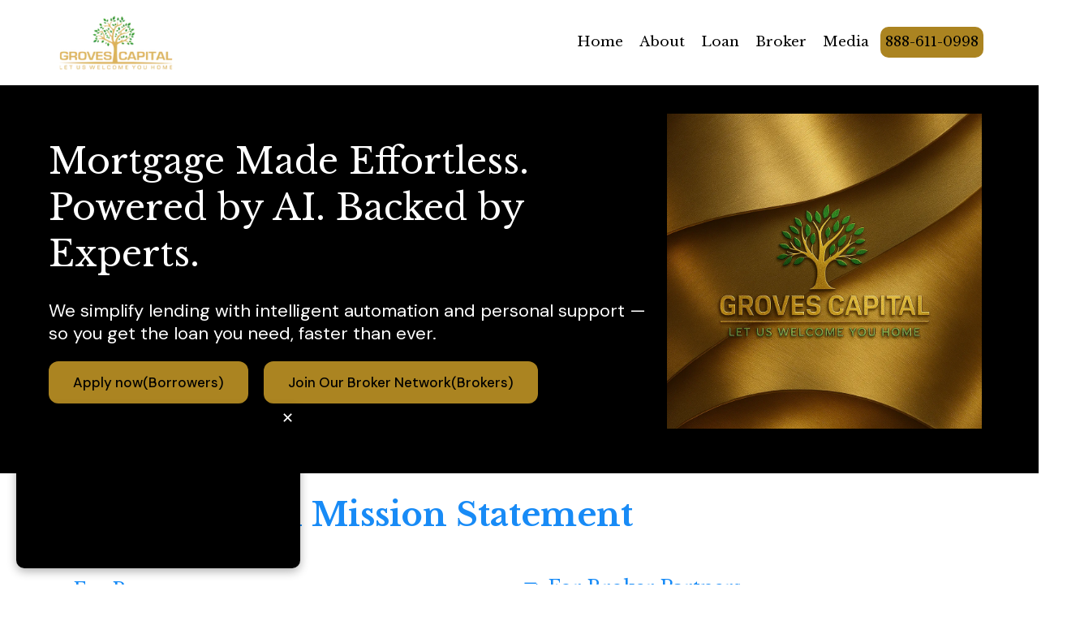

--- FILE ---
content_type: text/html; charset=utf-8
request_url: https://grovescapital.com/
body_size: 69900
content:
<!DOCTYPE html><html  lang="en" data-capo=""><head><meta charset="utf-8">
<meta name="viewport" content="width=device-width, initial-scale=1">
<title>Groves Capital INC</title>
<link rel="preconnect" href="https://fonts.gstatic.com/" crossorigin="anonymous">
<link rel="stylesheet" href="https://fonts.googleapis.com/css?family=Lato:100,100i,200,200i,300,300i,400,400i,500,500i,600,600i,700,700i,800,800i,900,900i%7COpen%20Sans:100,100i,200,200i,300,300i,400,400i,500,500i,600,600i,700,700i,800,800i,900,900i%7CMontserrat:100,100i,200,200i,300,300i,400,400i,500,500i,600,600i,700,700i,800,800i,900,900i%7CRoboto:100,100i,200,200i,300,300i,400,400i,500,500i,600,600i,700,700i,800,800i,900,900i%7CLibre%20Baskerville:100,100i,200,200i,300,300i,400,400i,500,500i,600,600i,700,700i,800,800i,900,900i%7CDM%20Sans:100,100i,200,200i,300,300i,400,400i,500,500i,600,600i,700,700i,800,800i,900,900i%7CAbel:100,100i,200,200i,300,300i,400,400i,500,500i,600,600i,700,700i,800,800i,900,900i&display=swap" media="print" onload="this.media='all'">
<style type="text/css"> 

 :root{ --primary: #37ca37;
--secondary: #188bf6;
--white: #ffffff;
--gray: #cbd5e0;
--black: #000000;
--red: #e93d3d;
--orange: #f6ad55;
--yellow: #faf089;
--green: #9ae6b4;
--teal: #81e6d9;
--malibu: #63b3ed;
--indigo: #757BBD;
--purple: #d6bcfa;
--pink: #fbb6ce;
--transparent: transparent;
--overlay: rgba(0, 0, 0, 0.5);
--color-ma2y6vxq: #5c4e3d;
--color-ma2ya7o6:  #ab8421;
--color-ma32byo4: #272524;
--color-lx2prsc2: #000321;
--color-lx2pyibt: #FF6240;
--color-lx3csigp: #C9D8E0;
--color-lx3d0bih: #222639;
--color-ma430wam: #f7edd4;
--color-ma432366: #454240;
--color-ma43avan: #E6E2D8;
--color-lx2py304: #0038FF;
--color-lx2qdjfj: #F6F6FF;
--color-lx2qgvbk: #565A7C;
--color-lyrjldj8: rgba(255,255,255,0.40);
--arial: 'Arial';
--lato: 'Lato';
--open-sans: 'Open Sans';
--montserrat: 'Montserrat';
--roboto: 'Roboto';
--libre-baskerville: 'Libre Baskerville';
--dm-sans: 'DM Sans';
--abel: 'Abel';
--headlinefont: 'Libre Baskerville';
--contentfont: 'DM Sans';
--text-color: #000000;
--link-color: #188bf6; } .bg-fixed{bottom:0;top:0;left:0;right:0;position:fixed;overflow:auto;background-color:var(--white)} 
            
            .drop-zone-draggable .hl_main_popup{box-shadow:none;padding:20px;margin-top:0;border-color:var(--gray);border-width:10px;border-style:solid;background-color:var(--white)}
            
          
#hl_main_popup{box-shadow:none;padding:20px;margin-top:0;border-color:var(--gray);border-width:10px;border-style:solid;background-color:var(--white);width:720px}@media screen and (min-width:0px) and (max-width:480px){#hl_main_popup{width:380px!important}} #button-35P1OLKqMa {
    width: 42%;
    display: flex;
}

div#section-pylwm5nrZa {
   /* width: 1351px;*/
}

.hl_page-preview--content .col-lEMx37fn9h, .hl_page-preview--content .row-NmqvSv0_jh {
    margin: 0 auto;
    box-shadow: none;
    padding: 15px 0;
    background-color: var(--transparent);
    border-color: #fff;
    border-width: 1px;
    border-style: solid;
    width: 90%;
}

#button-_dVAYfoqHG {
    width: 58%;
}

#menu-item-hfIIGLG8-k .menu-item-title-icon-rotate-reverse.py-2.px-15.rounded-sm.text-nowrap.pointer.menu-item-title.menu-item-title-icon {
    background: #ab8421;
    border-radius: 10px;
}

@media screen and (max-width: 992px) {
    #button-_dVAYfoqHG {
        width: 100% !important;
    }

    #button-35P1OLKqMa {
        width: 100% !important;
    }
}


 /* ---- Header styles ----- */  
 :root{--white:#ffffff;--black:#000000;--transparent:transparent}.hl_page-preview--content .col-HgVcu-pmA9,.hl_page-preview--content .row-t9wTeoogHD,.hl_page-preview--content .section--VmWXt6QbL{box-shadow:none;padding:0;margin:0;background-color:var(--transparent);border-color:var(--black);border-width:2px;border-style:solid}.hl_page-preview--content .col-HgVcu-pmA9,.hl_page-preview--content .row-t9wTeoogHD{margin:0 auto;width:100%}.hl_page-preview--content .col-HgVcu-pmA9{padding:10px 5px;margin:0}.hl_page-preview--content .cnav-menu-v2-eGkmQHGUei{font-family:var(--libre-baskerville);padding:8px;margin:0;item-padding-top:0;item-padding-bottom:0;item-padding-left:16px;item-padding-right:16px;item-margin-top:0;item-margin-bottom:0;item-margin-left:0;item-margin-right:0;line-height:1.3em;text-transform:none;letter-spacing:0;text-align:left;font-weight:400;background-color:var(--white);mobile-background-color:var(--white);popup-background-color:var(--white);mobile-popup-background-color:var(--white);color:var(--text-color);hover-background-color:var(--black);hover-text-color:var(--white);bold-text-color:var(--black);italic-text-color:var(--black);underline-text-color:var(--black);icon-color:var(--black);cart-icon-color:var(--black);user-icon-color:var(--black);cart-icon-active-color:var(--black);submenu-background-color:var(--white);submenu-mobile-background-color:var(--white);submenu-color:var(--text-color);submenu-hover-background-color:var(--black);submenu-hover-text-color:var(--white);nav-menu-item-spacing-x:8px;nav-menu-item-spacing-y:0;nav-menu-align:left;sub-menu-align:right;sub-menu-style:popover;border-color:#000;border-style:solid;border-width:0;border-radius:0;item-border-color:#000;item-border-style:solid;item-border-width:1px;item-border-radius:0;box-shadow:none;item-box-shadow:none}#section--VmWXt6QbL>.inner{max-width:1170px}#col-HgVcu-pmA9>.inner{flex-direction:column;justify-content:center;align-items:inherit;flex-wrap:nowrap}#nav-menu-v2-eGkmQHGUei .mega-menu-container{font-weight:400;font-size:17px;justify-content:flex-start;flex-direction:row;background-color:var(--white)}#nav-menu-v2-eGkmQHGUei .nav-menu-mobile{display:none}#nav-menu-v2-eGkmQHGUei .nav-menu-desktop{display:flex}#nav-menu-v2-eGkmQHGUei .x-icon{display:none}#nav-menu-v2-eGkmQHGUei .menu-layout{flex-direction:row}#nav-menu-v2-eGkmQHGUei .nav-spacing-x{margin-left:8px}#nav-menu-v2-eGkmQHGUei .menu-item-builder-title,#nav-menu-v2-eGkmQHGUei .menu-item-title:hover{background-color:var(--black);color:var(--white)}#nav-menu-v2-eGkmQHGUei .menu-item-builder-title-icon>span::after,#nav-menu-v2-eGkmQHGUei .menu-item-title-icon>span::after{color:inherit;content:"";font-family:"Font Awesome 5 Free";font-weight:700;font-size:17px;display:inline-block;margin-left:.25rem;transition:transform .3s ease}#nav-menu-v2-eGkmQHGUei .menu-item-builder-title-icon-hover>span::after,#nav-menu-v2-eGkmQHGUei .menu-item-title-icon:hover>span::after{transform:rotate(180deg)}#nav-menu-v2-eGkmQHGUei .menu-item-builder>.submenu-builder,#nav-menu-v2-eGkmQHGUei .menu-item:hover>.mega-menu,#nav-menu-v2-eGkmQHGUei .menu-item:hover>.submenu,#nav-menu-v2-eGkmQHGUei .submenu:hover{visibility:visible;opacity:1}#nav-menu-v2-eGkmQHGUei .submenu,#nav-menu-v2-eGkmQHGUei .submenu-builder{position:absolute;z-index:10;visibility:hidden;opacity:0;transition:visibility 0s,opacity .3s ease-in}#nav-menu-v2-eGkmQHGUei .submenu-content-container{margin:0;padding-top:0;padding-bottom:0;background-color:var(--white);border-width:1px;border-color:#000!important;border-style:solid;border-radius:0;box-shadow:none}#nav-menu-v2-eGkmQHGUei .submenu-column{display:block;grid-template-columns:1fr 1fr;row-gap:0;column-gap:0}#nav-menu-v2-eGkmQHGUei .submenu-item{padding-left:16px;padding-right:16px;margin-bottom:0;color:var(--text-color)}#nav-menu-v2-eGkmQHGUei .submenu-item:last-child{margin-bottom:0}#nav-menu-v2-eGkmQHGUei .submenu-item:hover{background-color:var(--black);color:var(--white)}#nav-menu-v2-eGkmQHGUei .sub-menu-align{right:-.5rem}#nav-menu-v2-eGkmQHGUei .user-icon{color:var(--black)}#nav-menu-v2-eGkmQHGUei .mega-menu{visibility:hidden;opacity:0;transition:visibility 0s,opacity .3s ease-in;position:absolute;left:0;z-index:999}#nav-menu-v2-eGkmQHGUei .mega-menu:hover{visibility:visible;opacity:1}#nav-menu-v2-eGkmQHGUei .mega-menu-builder{position:absolute;left:0}#nav-menu-v2-eGkmQHGUei .items-cart,#nav-menu-v2-eGkmQHGUei .items-cart-active{color:var(--black)}#nav-menu-v2-eGkmQHGUei .cart-search-desktop{display:list-item}#nav-menu-v2-eGkmQHGUei .cart-search-mobile{display:none}#nav-menu-v2-eGkmQHGUei .nav-search-wrapper,#nav-menu-v2-eGkmQHGUei .search-bar-container{background-color:var(--white)}#nav-menu-v2-eGkmQHGUei .hl-autocomplete-input{border:1px solid #cacaca;margin:1px;border-radius:16px}#nav-menu-v2-eGkmQHGUei .hl-autocomplete{font-family:inherit}#nav-menu-v2-eGkmQHGUei .hl-autocomplete-button{background:#fff}#nav-menu-v2-eGkmQHGUei .hl-autocomplete-input-wrapper{color:#000;background-color:#fff}#nav-menu-v2-eGkmQHGUei .hl-autocomplete-results{border:1px solid #cacaca;border-top:none;border-radius:16px;border-top-left-radius:0;border-top-right-radius:0;color:var(--black);background-color:var(--white)}#nav-menu-v2-eGkmQHGUei .hl-autocomplete-input:hover{border-width:1.5px;margin:.5px}#nav-menu-v2-eGkmQHGUei .hl-autocomplete-input:focus-within{border-width:2px;margin:0}@media screen and (min-width:0px) and (max-width:480px){#nav-menu-v2-eGkmQHGUei .mega-menu-container{font-weight:400;font-size:17px;background-color:var(--white)}#nav-menu-v2-eGkmQHGUei .menu-item-builder>.submenu-builder,#nav-menu-v2-eGkmQHGUei .nav-menu-mobile{display:block}#nav-menu-v2-eGkmQHGUei .nav-menu-mobile span::before{cursor:pointer;color:var(--black);content:"";font-family:"Font Awesome 5 Free";font-weight:700;font-size:17px}#nav-menu-v2-eGkmQHGUei .nav-menu-desktop{display:block;position:fixed;width:100%;height:100vh;overflow-y:scroll;z-index:999;left:0;top:0;padding-left:1rem;padding-right:1rem;background-color:var(--white);padding-bottom:8rem}#nav-menu-v2-eGkmQHGUei .hide-popup{display:none!important}#nav-menu-v2-eGkmQHGUei .x-icon{display:flex}#nav-menu-v2-eGkmQHGUei .submenu-content-container{margin:0;background-color:var(--white);padding:0 16px;border:0;box-shadow:none}#nav-menu-v2-eGkmQHGUei .nav-spacing-x{margin-left:0;margin-bottom:8px}#nav-menu-v2-eGkmQHGUei .menu-item-title-icon{position:relative;padding-right:calc(17px*2);white-space:normal!important;text-wrap:wrap!important}#nav-menu-v2-eGkmQHGUei .menu-item-title-icon>span::after{font-size:17px;position:absolute;right:.375rem}#nav-menu-v2-eGkmQHGUei .menu-item-title-icon-rotate>span::after{transform:rotate(180deg)!important}#nav-menu-v2-eGkmQHGUei .menu-item-title-icon-rotate-reverse>span::after{transform:rotate(0deg)!important}#nav-menu-v2-eGkmQHGUei .submenu{display:none;position:static;z-index:unset;visibility:visible;opacity:1;transition:visibility 0s,opacity .3s ease-in}#nav-menu-v2-eGkmQHGUei .submenu-item{white-space:normal!important;text-wrap:wrap!important}#nav-menu-v2-eGkmQHGUei .submenu-mobile-active{display:block}#nav-menu-v2-eGkmQHGUei .submenu-builder{display:none;position:static;z-index:none;visibility:visible;opacity:1;transition:none}#nav-menu-v2-eGkmQHGUei .itemTarget{border:0!important;border-radius:unset!important;box-shadow:none!important}#nav-menu-v2-eGkmQHGUei .mega-menu{display:none;visibility:visible;opacity:1;position:static;left:unset;bottom:unset;z-index:unset;transition:visibility 0s,opacity .3s ease-in}#nav-menu-v2-eGkmQHGUei .mega-menu-mobile-active{display:block}#nav-menu-v2-eGkmQHGUei .mega-menu-builder{position:static;left:unset;bottom:unset;z-index:unset}#nav-menu-v2-eGkmQHGUei .cart-search-desktop{display:none}#nav-menu-v2-eGkmQHGUei .cart-search-mobile{display:flex}#nav-menu-v2-eGkmQHGUei .nav-search-wrapper,#nav-menu-v2-eGkmQHGUei .search-bar-container{background-color:var(--white)}} 
 /* ---- Section styles ----- */ 
:root{--white:#ffffff;--black:#000000;--transparent:transparent}.hl_page-preview--content .section-YA7eNp2F2t{box-shadow:none;padding:0 0 20px;margin:0;background-color:var(--black);border-color:var(--black);border-width:2px;border-style:solid}.hl_page-preview--content .col-_ImooaLXjP,.hl_page-preview--content .row-WPEjWZdRGW{margin:0 auto;box-shadow:none;padding:15px 0;background-color:var(--transparent);border-color:var(--black);border-width:2px;border-style:solid;width:100%}.hl_page-preview--content .col-_ImooaLXjP{padding:10px 5px;width:35.7%;margin:0}.hl_page-preview--content #heading-FhmGtv1q-w,.hl_page-preview--content #sub-heading-pJYQa0Q915,.hl_page-preview--content .image-mwUIO5nfzy{margin:0}.hl_page-preview--content .image-mwUIO5nfzy .image-container img{box-shadow:none}.hl_page-preview--content .cimage-mwUIO5nfzy{padding:10px;background-color:var(--transparent);opacity:1;text-align:center}@media screen and (min-width:0px) and (max-width:480px){.hl_page-preview--content .image-mwUIO5nfzy .image-container img{box-shadow:undefined}.hl_page-preview--content .cimage-mwUIO5nfzy{padding-left:0;padding-right:0}}.hl_page-preview--content .col-2U7L1iEYdo{box-shadow:none;padding:10px 5px;background-color:var(--transparent);width:64.3%;border-color:var(--black);border-width:2px;border-style:solid;margin:0}.hl_page-preview--content .custom-code-HwzGvxhlNE{margin:20px 0 0}.hl_page-preview--content .cheading-FhmGtv1q-w,.hl_page-preview--content .csub-heading-pJYQa0Q915{font-family:var(--dm-sans);background-color:var(--transparent);color:var(--white);icon-color:var(--text-color);font-weight:400;box-shadow:none;padding:0;opacity:1;text-shadow:none;border-color:var(--black);border-width:2px;border-style:solid;line-height:1.3em;letter-spacing:0;text-align:left}.hl_page-preview--content .cheading-FhmGtv1q-w{font-family:var(--libre-baskerville)}#section-YA7eNp2F2t>.inner{max-width:1170px}#col-2U7L1iEYdo>.inner,#col-_ImooaLXjP>.inner{flex-direction:column;justify-content:center;align-items:inherit;flex-wrap:nowrap}.heading-FhmGtv1q-w,.sub-heading-pJYQa0Q915{font-weight:400}.heading-FhmGtv1q-w em,.heading-FhmGtv1q-w strong,.heading-FhmGtv1q-w u,.sub-heading-pJYQa0Q915 em,.sub-heading-pJYQa0Q915 strong,.sub-heading-pJYQa0Q915 u{color:var(--text-color)!important}.heading-FhmGtv1q-w a,.heading-FhmGtv1q-w a *,.sub-heading-pJYQa0Q915 a,.sub-heading-pJYQa0Q915 a *{color:var(--link-color)!important;text-decoration:none}.heading-FhmGtv1q-w a:hover,.sub-heading-pJYQa0Q915 a:hover{text-decoration:underline}@media screen and (min-width:0px) and (max-width:480px){.sub-heading-pJYQa0Q915 h1,.sub-heading-pJYQa0Q915 h2,.sub-heading-pJYQa0Q915 h3,.sub-heading-pJYQa0Q915 h4,.sub-heading-pJYQa0Q915 h5,.sub-heading-pJYQa0Q915 h6,.sub-heading-pJYQa0Q915 ul li,.sub-heading-pJYQa0Q915.text-output{font-size:18px!important;font-weight:400}}@media screen and (min-width:481px) and (max-width:10000px){.sub-heading-pJYQa0Q915 h1,.sub-heading-pJYQa0Q915 h2,.sub-heading-pJYQa0Q915 h3,.sub-heading-pJYQa0Q915 h4,.sub-heading-pJYQa0Q915 h5,.sub-heading-pJYQa0Q915 h6,.sub-heading-pJYQa0Q915 ul li,.sub-heading-pJYQa0Q915.text-output{font-size:22px!important;font-weight:400}}.heading-FhmGtv1q-w.text-output h1:first-child:before,.heading-FhmGtv1q-w.text-output h2:first-child:before,.heading-FhmGtv1q-w.text-output h3:first-child:before,.heading-FhmGtv1q-w.text-output h4:first-child:before,.heading-FhmGtv1q-w.text-output h5:first-child:before,.heading-FhmGtv1q-w.text-output h6:first-child:before,.heading-FhmGtv1q-w.text-output p:first-child:before,.sub-heading-pJYQa0Q915.text-output h1:first-child:before,.sub-heading-pJYQa0Q915.text-output h2:first-child:before,.sub-heading-pJYQa0Q915.text-output h3:first-child:before,.sub-heading-pJYQa0Q915.text-output h4:first-child:before,.sub-heading-pJYQa0Q915.text-output h5:first-child:before,.sub-heading-pJYQa0Q915.text-output h6:first-child:before,.sub-heading-pJYQa0Q915.text-output p:first-child:before{color:var(--text-color);content:'\';
    font-family: '';margin-right:5px;font-weight:700}@media screen and (min-width:0px) and (max-width:480px){.heading-FhmGtv1q-w h1,.heading-FhmGtv1q-w h2,.heading-FhmGtv1q-w h3,.heading-FhmGtv1q-w h4,.heading-FhmGtv1q-w h5,.heading-FhmGtv1q-w h6,.heading-FhmGtv1q-w ul li,.heading-FhmGtv1q-w.text-output{font-size:25px!important;font-weight:400}}@media screen and (min-width:481px) and (max-width:10000px){.heading-FhmGtv1q-w h1,.heading-FhmGtv1q-w h2,.heading-FhmGtv1q-w h3,.heading-FhmGtv1q-w h4,.heading-FhmGtv1q-w h5,.heading-FhmGtv1q-w h6,.heading-FhmGtv1q-w ul li,.heading-FhmGtv1q-w.text-output{font-size:44px!important;font-weight:400}} 
 /* ---- Section styles ----- */ 
:root{--black:#000000;--transparent:transparent;--color-ma2y6vxq:#5c4e3d}.hl_page-preview--content .section-xtSa42jwZX{box-shadow:none;padding:0;margin:0;background-color:var(--transparent);border-color:var(--black);border-width:2px;border-style:solid}.hl_page-preview--content .col-08ltCfb6td,.hl_page-preview--content .row-W9t6uDs5Jx{margin:0 auto;padding:15px 0;background-color:var(--transparent);border-color:var(--black);border-width:2px;border-style:solid;width:100%}.hl_page-preview--content .col-08ltCfb6td{box-shadow:none;padding:10px 5px;margin:0}.hl_page-preview--content #heading-1E8jm6_MVd,.hl_page-preview--content #paragraph-CTDuw3fho5,.hl_page-preview--content #paragraph-tel-1gVWj_,.hl_page-preview--content #sub-heading-iIx3hy3G0p,.hl_page-preview--content #sub-heading-vNLtT2_Ee5{margin:0}.hl_page-preview--content .cparagraph-tel-1gVWj_{font-family:var(--contentfont);color:var(--color-ma2y6vxq);icon-color:var(--text-color);font-weight:medium;padding:0;opacity:1;text-shadow:none;line-height:1.3em;letter-spacing:0;text-align:left}.hl_page-preview--content .col-SlG9QwVfN8,.hl_page-preview--content .cparagraph-tel-1gVWj_,.hl_page-preview--content .csub-heading-iIx3hy3G0p{box-shadow:none;background-color:var(--transparent);border-color:var(--black);border-width:2px;border-style:solid}.hl_page-preview--content .csub-heading-iIx3hy3G0p{font-family:var(--libre-baskerville);color:var(--text-color);icon-color:var(--text-color);font-weight:400;padding:0;opacity:1;text-shadow:none;line-height:1.3em;letter-spacing:0;text-align:left}.hl_page-preview--content .col-SlG9QwVfN8{padding:10px 5px 30px;width:100%;margin:0}.hl_page-preview--content .cparagraph-CTDuw3fho5,.hl_page-preview--content .csub-heading-vNLtT2_Ee5{font-family:var(--contentfont);background-color:var(--transparent);color:var(--color-ma2y6vxq);icon-color:var(--text-color);font-weight:medium;box-shadow:none;padding:0;opacity:1;text-shadow:none;border-color:var(--black);border-width:2px;border-style:solid;line-height:1.3em;letter-spacing:0;text-align:left}.hl_page-preview--content .csub-heading-vNLtT2_Ee5{font-family:var(--libre-baskerville);color:var(--text-color);font-weight:400}.hl_page-preview--content .row-F4qQ7fDvvS{margin:0 auto;padding:15px 0;width:100%}.hl_page-preview--content .cheading-1E8jm6_MVd,.hl_page-preview--content .col-P-sLL3KU1L,.hl_page-preview--content .row-F4qQ7fDvvS{background-color:var(--transparent);box-shadow:none;border-color:var(--black);border-width:2px;border-style:solid}.hl_page-preview--content .col-P-sLL3KU1L{padding:10px 5px;width:100%;margin:0}.hl_page-preview--content .cheading-1E8jm6_MVd{font-family:var(--libre-baskerville);color:var(--color-ma2y6vxq);icon-color:var(--text-color);font-weight:400;padding:0;opacity:1;text-shadow:none;line-height:1.3em;letter-spacing:0;text-align:left}#section-xtSa42jwZX>.inner{max-width:1170px}#col-08ltCfb6td>.inner,#col-P-sLL3KU1L>.inner,#col-SlG9QwVfN8>.inner{flex-direction:column;justify-content:center;align-items:inherit;flex-wrap:nowrap}.paragraph-tel-1gVWj_{font-weight:500}.heading-1E8jm6_MVd em,.heading-1E8jm6_MVd u,.paragraph-CTDuw3fho5 em,.paragraph-CTDuw3fho5 strong,.paragraph-CTDuw3fho5 u,.paragraph-tel-1gVWj_ em,.paragraph-tel-1gVWj_ strong,.paragraph-tel-1gVWj_ u,.sub-heading-iIx3hy3G0p em,.sub-heading-iIx3hy3G0p strong,.sub-heading-iIx3hy3G0p u,.sub-heading-vNLtT2_Ee5 em,.sub-heading-vNLtT2_Ee5 strong,.sub-heading-vNLtT2_Ee5 u{color:var(--text-color)!important}.heading-1E8jm6_MVd a,.heading-1E8jm6_MVd a *,.paragraph-CTDuw3fho5 a,.paragraph-CTDuw3fho5 a *,.paragraph-tel-1gVWj_ a,.paragraph-tel-1gVWj_ a *,.sub-heading-iIx3hy3G0p a,.sub-heading-iIx3hy3G0p a *,.sub-heading-vNLtT2_Ee5 a,.sub-heading-vNLtT2_Ee5 a *{color:var(--link-color)!important;text-decoration:none}.heading-1E8jm6_MVd a:hover,.paragraph-CTDuw3fho5 a:hover,.paragraph-tel-1gVWj_ a:hover,.sub-heading-iIx3hy3G0p a:hover,.sub-heading-vNLtT2_Ee5 a:hover{text-decoration:underline}@media screen and (min-width:0px) and (max-width:480px){.paragraph-tel-1gVWj_ h1,.paragraph-tel-1gVWj_ h2,.paragraph-tel-1gVWj_ h3,.paragraph-tel-1gVWj_ h4,.paragraph-tel-1gVWj_ h5,.paragraph-tel-1gVWj_ h6,.paragraph-tel-1gVWj_ ul li,.paragraph-tel-1gVWj_.text-output{font-size:16px!important;font-weight:500}}@media screen and (min-width:481px) and (max-width:10000px){.paragraph-tel-1gVWj_ h1,.paragraph-tel-1gVWj_ h2,.paragraph-tel-1gVWj_ h3,.paragraph-tel-1gVWj_ h4,.paragraph-tel-1gVWj_ h5,.paragraph-tel-1gVWj_ h6,.paragraph-tel-1gVWj_ ul li,.paragraph-tel-1gVWj_.text-output{font-size:20px!important;font-weight:500}}.heading-1E8jm6_MVd.text-output h1:first-child:before,.heading-1E8jm6_MVd.text-output h2:first-child:before,.heading-1E8jm6_MVd.text-output h3:first-child:before,.heading-1E8jm6_MVd.text-output h4:first-child:before,.heading-1E8jm6_MVd.text-output h5:first-child:before,.heading-1E8jm6_MVd.text-output h6:first-child:before,.heading-1E8jm6_MVd.text-output p:first-child:before,.paragraph-CTDuw3fho5.text-output h1:first-child:before,.paragraph-CTDuw3fho5.text-output h2:first-child:before,.paragraph-CTDuw3fho5.text-output h3:first-child:before,.paragraph-CTDuw3fho5.text-output h4:first-child:before,.paragraph-CTDuw3fho5.text-output h5:first-child:before,.paragraph-CTDuw3fho5.text-output h6:first-child:before,.paragraph-CTDuw3fho5.text-output p:first-child:before,.paragraph-tel-1gVWj_.text-output h1:first-child:before,.paragraph-tel-1gVWj_.text-output h2:first-child:before,.paragraph-tel-1gVWj_.text-output h3:first-child:before,.paragraph-tel-1gVWj_.text-output h4:first-child:before,.paragraph-tel-1gVWj_.text-output h5:first-child:before,.paragraph-tel-1gVWj_.text-output h6:first-child:before,.paragraph-tel-1gVWj_.text-output p:first-child:before,.sub-heading-iIx3hy3G0p.text-output h1:first-child:before,.sub-heading-iIx3hy3G0p.text-output h2:first-child:before,.sub-heading-iIx3hy3G0p.text-output h3:first-child:before,.sub-heading-iIx3hy3G0p.text-output h4:first-child:before,.sub-heading-iIx3hy3G0p.text-output h5:first-child:before,.sub-heading-iIx3hy3G0p.text-output h6:first-child:before,.sub-heading-iIx3hy3G0p.text-output p:first-child:before,.sub-heading-vNLtT2_Ee5.text-output h1:first-child:before,.sub-heading-vNLtT2_Ee5.text-output h2:first-child:before,.sub-heading-vNLtT2_Ee5.text-output h3:first-child:before,.sub-heading-vNLtT2_Ee5.text-output h4:first-child:before,.sub-heading-vNLtT2_Ee5.text-output h5:first-child:before,.sub-heading-vNLtT2_Ee5.text-output h6:first-child:before,.sub-heading-vNLtT2_Ee5.text-output p:first-child:before{color:var(--text-color);content:'\';
    font-family: '';margin-right:5px;font-weight:700}.sub-heading-iIx3hy3G0p{font-weight:400}@media screen and (min-width:0px) and (max-width:480px){.sub-heading-iIx3hy3G0p h1,.sub-heading-iIx3hy3G0p h2,.sub-heading-iIx3hy3G0p h3,.sub-heading-iIx3hy3G0p h4,.sub-heading-iIx3hy3G0p h5,.sub-heading-iIx3hy3G0p h6,.sub-heading-iIx3hy3G0p ul li,.sub-heading-iIx3hy3G0p.text-output{font-size:22px!important;font-weight:400}}@media screen and (min-width:481px) and (max-width:10000px){.sub-heading-iIx3hy3G0p h1,.sub-heading-iIx3hy3G0p h2,.sub-heading-iIx3hy3G0p h3,.sub-heading-iIx3hy3G0p h4,.sub-heading-iIx3hy3G0p h5,.sub-heading-iIx3hy3G0p h6,.sub-heading-iIx3hy3G0p ul li,.sub-heading-iIx3hy3G0p.text-output{font-size:23px!important;font-weight:400}}.paragraph-CTDuw3fho5{font-weight:500}@media screen and (min-width:0px) and (max-width:480px){.paragraph-CTDuw3fho5 h1,.paragraph-CTDuw3fho5 h2,.paragraph-CTDuw3fho5 h3,.paragraph-CTDuw3fho5 h4,.paragraph-CTDuw3fho5 h5,.paragraph-CTDuw3fho5 h6,.paragraph-CTDuw3fho5 ul li,.paragraph-CTDuw3fho5.text-output{font-size:16px!important;font-weight:500}}@media screen and (min-width:481px) and (max-width:10000px){.paragraph-CTDuw3fho5 h1,.paragraph-CTDuw3fho5 h2,.paragraph-CTDuw3fho5 h3,.paragraph-CTDuw3fho5 h4,.paragraph-CTDuw3fho5 h5,.paragraph-CTDuw3fho5 h6,.paragraph-CTDuw3fho5 ul li,.paragraph-CTDuw3fho5.text-output{font-size:20px!important;font-weight:500}}.heading-1E8jm6_MVd,.sub-heading-vNLtT2_Ee5{font-weight:400}@media screen and (min-width:0px) and (max-width:480px){.sub-heading-vNLtT2_Ee5 h1,.sub-heading-vNLtT2_Ee5 h2,.sub-heading-vNLtT2_Ee5 h3,.sub-heading-vNLtT2_Ee5 h4,.sub-heading-vNLtT2_Ee5 h5,.sub-heading-vNLtT2_Ee5 h6,.sub-heading-vNLtT2_Ee5 ul li,.sub-heading-vNLtT2_Ee5.text-output{font-size:22px!important;font-weight:400}}@media screen and (min-width:481px) and (max-width:10000px){.sub-heading-vNLtT2_Ee5 h1,.sub-heading-vNLtT2_Ee5 h2,.sub-heading-vNLtT2_Ee5 h3,.sub-heading-vNLtT2_Ee5 h4,.sub-heading-vNLtT2_Ee5 h5,.sub-heading-vNLtT2_Ee5 h6,.sub-heading-vNLtT2_Ee5 ul li,.sub-heading-vNLtT2_Ee5.text-output{font-size:23px!important;font-weight:400}}.heading-1E8jm6_MVd strong{color:var(--color-ma2y6vxq)!important}@media screen and (min-width:0px) and (max-width:480px){.heading-1E8jm6_MVd h1,.heading-1E8jm6_MVd h2,.heading-1E8jm6_MVd h3,.heading-1E8jm6_MVd h4,.heading-1E8jm6_MVd h5,.heading-1E8jm6_MVd h6,.heading-1E8jm6_MVd ul li,.heading-1E8jm6_MVd.text-output{font-size:24px!important;font-weight:400}}@media screen and (min-width:481px) and (max-width:10000px){.heading-1E8jm6_MVd h1,.heading-1E8jm6_MVd h2,.heading-1E8jm6_MVd h3,.heading-1E8jm6_MVd h4,.heading-1E8jm6_MVd h5,.heading-1E8jm6_MVd h6,.heading-1E8jm6_MVd ul li,.heading-1E8jm6_MVd.text-output{font-size:40px!important;font-weight:400}} 
 /* ---- Section styles ----- */ 
:root{--white:#ffffff;--black:#000000;--transparent:transparent;--color-ma2ya7o6:#ab8421;--color-ma32byo4:#272524}.hl_page-preview--content .section-bSYodKnZ0G{box-shadow:none;padding:20px 0;margin:0;background-color:var(--color-ma2ya7o6);border-color:var(--black);border-width:2px;border-style:solid}.hl_page-preview--content .row-sBGid1ZuQ6{margin:60px auto 0;box-shadow:none;padding:15px 20px;background-color:var(--white);border-color:var(--white);border-width:1px;border-style:solid;width:100%}.hl_page-preview--content .col-TK09BWFSm1{box-shadow:none;padding:10px 5px;background-color:var(--transparent);width:45%;border-color:var(--black);border-width:2px;border-style:solid;margin:-35px 0 0}.hl_page-preview--content .image-a0-Eu7fGFG{margin:-50px 0 0}@media screen and (min-width:0px) and (max-width:480px){.hl_page-preview--content .image-a0-Eu7fGFG{margin-top:10px}}.hl_page-preview--content .image-a0-Eu7fGFG .image-container img{box-shadow:none}.hl_page-preview--content .cimage-a0-Eu7fGFG{padding:10px;background-color:var(--transparent);opacity:1;text-align:center}.hl_page-preview--content .col-Z1DTMXHvny,.hl_page-preview--content .cparagraph-sFIrPlPNpk{background-color:var(--transparent);box-shadow:none;border-color:var(--black);border-width:2px;border-style:solid}.hl_page-preview--content .col-Z1DTMXHvny{padding:10px 5px;width:55%;margin:0}.hl_page-preview--content #paragraph-sFIrPlPNpk{margin:0}.hl_page-preview--content .cparagraph-sFIrPlPNpk{font-family:var(--dm-sans);color:var(--text-color);icon-color:var(--text-color);font-weight:medium;padding:10px 0;opacity:1;text-shadow:none;line-height:1.3em;letter-spacing:0;text-align:left}.hl_page-preview--content #sub-heading-ZeN_d5K6cX{margin:10px 0 0}.hl_page-preview--content .cparagraph-0TZQfmx171,.hl_page-preview--content .cparagraph-Prig3aLJ-M,.hl_page-preview--content .csub-heading-Gr7AZr4u5u,.hl_page-preview--content .csub-heading-HLwn0lexSK,.hl_page-preview--content .csub-heading-ZeN_d5K6cX{font-family:var(--libre-baskerville);background-color:var(--transparent);color:var(--text-color);icon-color:var(--text-color);font-weight:400;box-shadow:none;padding:0;opacity:1;text-shadow:none;border-color:var(--black);border-width:2px;border-style:solid;line-height:1.3em;letter-spacing:0;text-align:left}.hl_page-preview--content #paragraph-Prig3aLJ-M{margin:0}.hl_page-preview--content .cparagraph-0TZQfmx171,.hl_page-preview--content .cparagraph-Prig3aLJ-M,.hl_page-preview--content .csub-heading-Gr7AZr4u5u,.hl_page-preview--content .csub-heading-HLwn0lexSK{font-family:var(--dm-sans);font-weight:medium;padding:10px 0}.hl_page-preview--content #sub-heading-HLwn0lexSK{margin:10px 0 0}.hl_page-preview--content .cparagraph-0TZQfmx171,.hl_page-preview--content .csub-heading-Gr7AZr4u5u,.hl_page-preview--content .csub-heading-HLwn0lexSK{font-family:var(--libre-baskerville);font-weight:400;padding:0}.hl_page-preview--content #paragraph-0TZQfmx171{margin:0}.hl_page-preview--content .cparagraph-0TZQfmx171,.hl_page-preview--content .csub-heading-Gr7AZr4u5u{font-family:var(--dm-sans);font-weight:medium;padding:10px 0}.hl_page-preview--content #sub-heading-Gr7AZr4u5u{margin:10px 0 0}.hl_page-preview--content .csub-heading-Gr7AZr4u5u{font-family:var(--libre-baskerville);font-weight:400;padding:0}.hl_page-preview--content #heading-zrU7NHpTE1,.hl_page-preview--content #paragraph-OapntUfrqQ,.hl_page-preview--content #paragraph-_e6v-k6ZNu,.hl_page-preview--content #paragraph-nAcTHtxk8q,.hl_page-preview--content #sub-heading-jzsn1s0BI7{margin:0}.hl_page-preview--content .cheading-zrU7NHpTE1,.hl_page-preview--content .cparagraph-OapntUfrqQ,.hl_page-preview--content .cparagraph-_e6v-k6ZNu,.hl_page-preview--content .cparagraph-nAcTHtxk8q,.hl_page-preview--content .csub-heading-jzsn1s0BI7{font-family:var(--dm-sans);background-color:var(--transparent);color:var(--text-color);icon-color:var(--text-color);font-weight:medium;box-shadow:none;padding:10px 0;opacity:1;text-shadow:none;border-color:var(--black);border-width:2px;border-style:solid;line-height:1.3em;letter-spacing:0;text-align:left}.hl_page-preview--content .cheading-zrU7NHpTE1,.hl_page-preview--content .cparagraph-OapntUfrqQ,.hl_page-preview--content .cparagraph-_e6v-k6ZNu,.hl_page-preview--content .csub-heading-jzsn1s0BI7{font-family:var(--libre-baskerville);font-weight:400;padding:0}.hl_page-preview--content .cheading-zrU7NHpTE1,.hl_page-preview--content .cparagraph-OapntUfrqQ,.hl_page-preview--content .cparagraph-_e6v-k6ZNu{font-family:var(--contentfont);font-weight:medium}.hl_page-preview--content .cheading-zrU7NHpTE1,.hl_page-preview--content .cparagraph-_e6v-k6ZNu{font-family:var(--dm-sans);padding:10px 0}.hl_page-preview--content .cheading-zrU7NHpTE1{font-family:var(--libre-baskerville);color:var(--color-ma32byo4);font-weight:400;padding:0}#section-bSYodKnZ0G>.inner{max-width:1170px}#col-TK09BWFSm1>.inner,#col-Z1DTMXHvny>.inner{flex-direction:column;justify-content:center;align-items:inherit;flex-wrap:nowrap}.paragraph-0TZQfmx171,.paragraph-Prig3aLJ-M,.paragraph-nAcTHtxk8q,.paragraph-sFIrPlPNpk,.sub-heading-Gr7AZr4u5u,.sub-heading-HLwn0lexSK,.sub-heading-ZeN_d5K6cX,.sub-heading-jzsn1s0BI7{font-weight:400}.heading-zrU7NHpTE1 em,.heading-zrU7NHpTE1 strong,.heading-zrU7NHpTE1 u,.paragraph-0TZQfmx171 em,.paragraph-0TZQfmx171 strong,.paragraph-0TZQfmx171 u,.paragraph-OapntUfrqQ em,.paragraph-OapntUfrqQ strong,.paragraph-OapntUfrqQ u,.paragraph-Prig3aLJ-M em,.paragraph-Prig3aLJ-M strong,.paragraph-Prig3aLJ-M u,.paragraph-_e6v-k6ZNu em,.paragraph-_e6v-k6ZNu strong,.paragraph-_e6v-k6ZNu u,.paragraph-nAcTHtxk8q em,.paragraph-nAcTHtxk8q strong,.paragraph-nAcTHtxk8q u,.paragraph-sFIrPlPNpk em,.paragraph-sFIrPlPNpk strong,.paragraph-sFIrPlPNpk u,.sub-heading-Gr7AZr4u5u em,.sub-heading-Gr7AZr4u5u strong,.sub-heading-Gr7AZr4u5u u,.sub-heading-HLwn0lexSK em,.sub-heading-HLwn0lexSK strong,.sub-heading-HLwn0lexSK u,.sub-heading-ZeN_d5K6cX em,.sub-heading-ZeN_d5K6cX strong,.sub-heading-ZeN_d5K6cX u,.sub-heading-jzsn1s0BI7 em,.sub-heading-jzsn1s0BI7 strong,.sub-heading-jzsn1s0BI7 u{color:var(--text-color)!important}.heading-zrU7NHpTE1 a,.heading-zrU7NHpTE1 a *,.paragraph-0TZQfmx171 a,.paragraph-0TZQfmx171 a *,.paragraph-OapntUfrqQ a,.paragraph-OapntUfrqQ a *,.paragraph-Prig3aLJ-M a,.paragraph-Prig3aLJ-M a *,.paragraph-_e6v-k6ZNu a,.paragraph-_e6v-k6ZNu a *,.paragraph-nAcTHtxk8q a,.paragraph-nAcTHtxk8q a *,.paragraph-sFIrPlPNpk a,.paragraph-sFIrPlPNpk a *,.sub-heading-Gr7AZr4u5u a,.sub-heading-Gr7AZr4u5u a *,.sub-heading-HLwn0lexSK a,.sub-heading-HLwn0lexSK a *,.sub-heading-ZeN_d5K6cX a,.sub-heading-ZeN_d5K6cX a *,.sub-heading-jzsn1s0BI7 a,.sub-heading-jzsn1s0BI7 a *{color:var(--link-color)!important;text-decoration:none}.heading-zrU7NHpTE1 a:hover,.paragraph-0TZQfmx171 a:hover,.paragraph-OapntUfrqQ a:hover,.paragraph-Prig3aLJ-M a:hover,.paragraph-_e6v-k6ZNu a:hover,.paragraph-nAcTHtxk8q a:hover,.paragraph-sFIrPlPNpk a:hover,.sub-heading-Gr7AZr4u5u a:hover,.sub-heading-HLwn0lexSK a:hover,.sub-heading-ZeN_d5K6cX a:hover,.sub-heading-jzsn1s0BI7 a:hover{text-decoration:underline}@media screen and (min-width:0px) and (max-width:480px){.paragraph-sFIrPlPNpk h1,.paragraph-sFIrPlPNpk h2,.paragraph-sFIrPlPNpk h3,.paragraph-sFIrPlPNpk h4,.paragraph-sFIrPlPNpk h5,.paragraph-sFIrPlPNpk h6,.paragraph-sFIrPlPNpk ul li,.paragraph-sFIrPlPNpk.text-output{font-size:16px!important;font-weight:400}}@media screen and (min-width:481px) and (max-width:10000px){.paragraph-sFIrPlPNpk h1,.paragraph-sFIrPlPNpk h2,.paragraph-sFIrPlPNpk h3,.paragraph-sFIrPlPNpk h4,.paragraph-sFIrPlPNpk h5,.paragraph-sFIrPlPNpk h6,.paragraph-sFIrPlPNpk ul li,.paragraph-sFIrPlPNpk.text-output{font-size:17px!important;font-weight:400}}.heading-zrU7NHpTE1.text-output h1:first-child:before,.heading-zrU7NHpTE1.text-output h2:first-child:before,.heading-zrU7NHpTE1.text-output h3:first-child:before,.heading-zrU7NHpTE1.text-output h4:first-child:before,.heading-zrU7NHpTE1.text-output h5:first-child:before,.heading-zrU7NHpTE1.text-output h6:first-child:before,.heading-zrU7NHpTE1.text-output p:first-child:before,.paragraph-0TZQfmx171.text-output h1:first-child:before,.paragraph-0TZQfmx171.text-output h2:first-child:before,.paragraph-0TZQfmx171.text-output h3:first-child:before,.paragraph-0TZQfmx171.text-output h4:first-child:before,.paragraph-0TZQfmx171.text-output h5:first-child:before,.paragraph-0TZQfmx171.text-output h6:first-child:before,.paragraph-0TZQfmx171.text-output p:first-child:before,.paragraph-OapntUfrqQ.text-output h1:first-child:before,.paragraph-OapntUfrqQ.text-output h2:first-child:before,.paragraph-OapntUfrqQ.text-output h3:first-child:before,.paragraph-OapntUfrqQ.text-output h4:first-child:before,.paragraph-OapntUfrqQ.text-output h5:first-child:before,.paragraph-OapntUfrqQ.text-output h6:first-child:before,.paragraph-OapntUfrqQ.text-output p:first-child:before,.paragraph-Prig3aLJ-M.text-output h1:first-child:before,.paragraph-Prig3aLJ-M.text-output h2:first-child:before,.paragraph-Prig3aLJ-M.text-output h3:first-child:before,.paragraph-Prig3aLJ-M.text-output h4:first-child:before,.paragraph-Prig3aLJ-M.text-output h5:first-child:before,.paragraph-Prig3aLJ-M.text-output h6:first-child:before,.paragraph-Prig3aLJ-M.text-output p:first-child:before,.paragraph-_e6v-k6ZNu.text-output h1:first-child:before,.paragraph-_e6v-k6ZNu.text-output h2:first-child:before,.paragraph-_e6v-k6ZNu.text-output h3:first-child:before,.paragraph-_e6v-k6ZNu.text-output h4:first-child:before,.paragraph-_e6v-k6ZNu.text-output h5:first-child:before,.paragraph-_e6v-k6ZNu.text-output h6:first-child:before,.paragraph-_e6v-k6ZNu.text-output p:first-child:before,.paragraph-nAcTHtxk8q.text-output h1:first-child:before,.paragraph-nAcTHtxk8q.text-output h2:first-child:before,.paragraph-nAcTHtxk8q.text-output h3:first-child:before,.paragraph-nAcTHtxk8q.text-output h4:first-child:before,.paragraph-nAcTHtxk8q.text-output h5:first-child:before,.paragraph-nAcTHtxk8q.text-output h6:first-child:before,.paragraph-nAcTHtxk8q.text-output p:first-child:before,.paragraph-sFIrPlPNpk.text-output h1:first-child:before,.paragraph-sFIrPlPNpk.text-output h2:first-child:before,.paragraph-sFIrPlPNpk.text-output h3:first-child:before,.paragraph-sFIrPlPNpk.text-output h4:first-child:before,.paragraph-sFIrPlPNpk.text-output h5:first-child:before,.paragraph-sFIrPlPNpk.text-output h6:first-child:before,.paragraph-sFIrPlPNpk.text-output p:first-child:before,.sub-heading-Gr7AZr4u5u.text-output h1:first-child:before,.sub-heading-Gr7AZr4u5u.text-output h2:first-child:before,.sub-heading-Gr7AZr4u5u.text-output h3:first-child:before,.sub-heading-Gr7AZr4u5u.text-output h4:first-child:before,.sub-heading-Gr7AZr4u5u.text-output h5:first-child:before,.sub-heading-Gr7AZr4u5u.text-output h6:first-child:before,.sub-heading-Gr7AZr4u5u.text-output p:first-child:before,.sub-heading-HLwn0lexSK.text-output h1:first-child:before,.sub-heading-HLwn0lexSK.text-output h2:first-child:before,.sub-heading-HLwn0lexSK.text-output h3:first-child:before,.sub-heading-HLwn0lexSK.text-output h4:first-child:before,.sub-heading-HLwn0lexSK.text-output h5:first-child:before,.sub-heading-HLwn0lexSK.text-output h6:first-child:before,.sub-heading-HLwn0lexSK.text-output p:first-child:before,.sub-heading-ZeN_d5K6cX.text-output h1:first-child:before,.sub-heading-ZeN_d5K6cX.text-output h2:first-child:before,.sub-heading-ZeN_d5K6cX.text-output h3:first-child:before,.sub-heading-ZeN_d5K6cX.text-output h4:first-child:before,.sub-heading-ZeN_d5K6cX.text-output h5:first-child:before,.sub-heading-ZeN_d5K6cX.text-output h6:first-child:before,.sub-heading-ZeN_d5K6cX.text-output p:first-child:before,.sub-heading-jzsn1s0BI7.text-output h1:first-child:before,.sub-heading-jzsn1s0BI7.text-output h2:first-child:before,.sub-heading-jzsn1s0BI7.text-output h3:first-child:before,.sub-heading-jzsn1s0BI7.text-output h4:first-child:before,.sub-heading-jzsn1s0BI7.text-output h5:first-child:before,.sub-heading-jzsn1s0BI7.text-output h6:first-child:before,.sub-heading-jzsn1s0BI7.text-output p:first-child:before{color:var(--text-color);content:'\';
    font-family: '';margin-right:5px;font-weight:700}@media screen and (min-width:0px) and (max-width:480px){.sub-heading-ZeN_d5K6cX h1,.sub-heading-ZeN_d5K6cX h2,.sub-heading-ZeN_d5K6cX h3,.sub-heading-ZeN_d5K6cX h4,.sub-heading-ZeN_d5K6cX h5,.sub-heading-ZeN_d5K6cX h6,.sub-heading-ZeN_d5K6cX ul li,.sub-heading-ZeN_d5K6cX.text-output{font-size:22px!important;font-weight:400}}@media screen and (min-width:481px) and (max-width:10000px){.sub-heading-ZeN_d5K6cX h1,.sub-heading-ZeN_d5K6cX h2,.sub-heading-ZeN_d5K6cX h3,.sub-heading-ZeN_d5K6cX h4,.sub-heading-ZeN_d5K6cX h5,.sub-heading-ZeN_d5K6cX h6,.sub-heading-ZeN_d5K6cX ul li,.sub-heading-ZeN_d5K6cX.text-output{font-size:22px!important;font-weight:400}}@media screen and (min-width:0px) and (max-width:480px){.paragraph-Prig3aLJ-M h1,.paragraph-Prig3aLJ-M h2,.paragraph-Prig3aLJ-M h3,.paragraph-Prig3aLJ-M h4,.paragraph-Prig3aLJ-M h5,.paragraph-Prig3aLJ-M h6,.paragraph-Prig3aLJ-M ul li,.paragraph-Prig3aLJ-M.text-output{font-size:16px!important;font-weight:400}}@media screen and (min-width:481px) and (max-width:10000px){.paragraph-Prig3aLJ-M h1,.paragraph-Prig3aLJ-M h2,.paragraph-Prig3aLJ-M h3,.paragraph-Prig3aLJ-M h4,.paragraph-Prig3aLJ-M h5,.paragraph-Prig3aLJ-M h6,.paragraph-Prig3aLJ-M ul li,.paragraph-Prig3aLJ-M.text-output{font-size:17px!important;font-weight:400}}@media screen and (min-width:0px) and (max-width:480px){.sub-heading-HLwn0lexSK h1,.sub-heading-HLwn0lexSK h2,.sub-heading-HLwn0lexSK h3,.sub-heading-HLwn0lexSK h4,.sub-heading-HLwn0lexSK h5,.sub-heading-HLwn0lexSK h6,.sub-heading-HLwn0lexSK ul li,.sub-heading-HLwn0lexSK.text-output{font-size:22px!important;font-weight:400}}@media screen and (min-width:481px) and (max-width:10000px){.sub-heading-HLwn0lexSK h1,.sub-heading-HLwn0lexSK h2,.sub-heading-HLwn0lexSK h3,.sub-heading-HLwn0lexSK h4,.sub-heading-HLwn0lexSK h5,.sub-heading-HLwn0lexSK h6,.sub-heading-HLwn0lexSK ul li,.sub-heading-HLwn0lexSK.text-output{font-size:22px!important;font-weight:400}}@media screen and (min-width:0px) and (max-width:480px){.paragraph-0TZQfmx171 h1,.paragraph-0TZQfmx171 h2,.paragraph-0TZQfmx171 h3,.paragraph-0TZQfmx171 h4,.paragraph-0TZQfmx171 h5,.paragraph-0TZQfmx171 h6,.paragraph-0TZQfmx171 ul li,.paragraph-0TZQfmx171.text-output{font-size:16px!important;font-weight:400}}@media screen and (min-width:481px) and (max-width:10000px){.paragraph-0TZQfmx171 h1,.paragraph-0TZQfmx171 h2,.paragraph-0TZQfmx171 h3,.paragraph-0TZQfmx171 h4,.paragraph-0TZQfmx171 h5,.paragraph-0TZQfmx171 h6,.paragraph-0TZQfmx171 ul li,.paragraph-0TZQfmx171.text-output{font-size:17px!important;font-weight:400}}@media screen and (min-width:0px) and (max-width:480px){.sub-heading-Gr7AZr4u5u h1,.sub-heading-Gr7AZr4u5u h2,.sub-heading-Gr7AZr4u5u h3,.sub-heading-Gr7AZr4u5u h4,.sub-heading-Gr7AZr4u5u h5,.sub-heading-Gr7AZr4u5u h6,.sub-heading-Gr7AZr4u5u ul li,.sub-heading-Gr7AZr4u5u.text-output{font-size:22px!important;font-weight:400}}@media screen and (min-width:481px) and (max-width:10000px){.sub-heading-Gr7AZr4u5u h1,.sub-heading-Gr7AZr4u5u h2,.sub-heading-Gr7AZr4u5u h3,.sub-heading-Gr7AZr4u5u h4,.sub-heading-Gr7AZr4u5u h5,.sub-heading-Gr7AZr4u5u h6,.sub-heading-Gr7AZr4u5u ul li,.sub-heading-Gr7AZr4u5u.text-output{font-size:22px!important;font-weight:400}}@media screen and (min-width:0px) and (max-width:480px){.paragraph-nAcTHtxk8q h1,.paragraph-nAcTHtxk8q h2,.paragraph-nAcTHtxk8q h3,.paragraph-nAcTHtxk8q h4,.paragraph-nAcTHtxk8q h5,.paragraph-nAcTHtxk8q h6,.paragraph-nAcTHtxk8q ul li,.paragraph-nAcTHtxk8q.text-output{font-size:16px!important;font-weight:400}}@media screen and (min-width:481px) and (max-width:10000px){.paragraph-nAcTHtxk8q h1,.paragraph-nAcTHtxk8q h2,.paragraph-nAcTHtxk8q h3,.paragraph-nAcTHtxk8q h4,.paragraph-nAcTHtxk8q h5,.paragraph-nAcTHtxk8q h6,.paragraph-nAcTHtxk8q ul li,.paragraph-nAcTHtxk8q.text-output{font-size:17px!important;font-weight:400}}@media screen and (min-width:0px) and (max-width:480px){.sub-heading-jzsn1s0BI7 h1,.sub-heading-jzsn1s0BI7 h2,.sub-heading-jzsn1s0BI7 h3,.sub-heading-jzsn1s0BI7 h4,.sub-heading-jzsn1s0BI7 h5,.sub-heading-jzsn1s0BI7 h6,.sub-heading-jzsn1s0BI7 ul li,.sub-heading-jzsn1s0BI7.text-output{font-size:22px!important;font-weight:400}}@media screen and (min-width:481px) and (max-width:10000px){.sub-heading-jzsn1s0BI7 h1,.sub-heading-jzsn1s0BI7 h2,.sub-heading-jzsn1s0BI7 h3,.sub-heading-jzsn1s0BI7 h4,.sub-heading-jzsn1s0BI7 h5,.sub-heading-jzsn1s0BI7 h6,.sub-heading-jzsn1s0BI7 ul li,.sub-heading-jzsn1s0BI7.text-output{font-size:22px!important;font-weight:400}}.paragraph-OapntUfrqQ{font-weight:500}@media screen and (min-width:0px) and (max-width:480px){.paragraph-OapntUfrqQ h1,.paragraph-OapntUfrqQ h2,.paragraph-OapntUfrqQ h3,.paragraph-OapntUfrqQ h4,.paragraph-OapntUfrqQ h5,.paragraph-OapntUfrqQ h6,.paragraph-OapntUfrqQ ul li,.paragraph-OapntUfrqQ.text-output{font-size:14px!important;font-weight:500}}@media screen and (min-width:481px) and (max-width:10000px){.paragraph-OapntUfrqQ h1,.paragraph-OapntUfrqQ h2,.paragraph-OapntUfrqQ h3,.paragraph-OapntUfrqQ h4,.paragraph-OapntUfrqQ h5,.paragraph-OapntUfrqQ h6,.paragraph-OapntUfrqQ ul li,.paragraph-OapntUfrqQ.text-output{font-size:14px!important;font-weight:500}}.heading-zrU7NHpTE1,.paragraph-_e6v-k6ZNu{font-weight:400}@media screen and (min-width:0px) and (max-width:480px){.paragraph-_e6v-k6ZNu h1,.paragraph-_e6v-k6ZNu h2,.paragraph-_e6v-k6ZNu h3,.paragraph-_e6v-k6ZNu h4,.paragraph-_e6v-k6ZNu h5,.paragraph-_e6v-k6ZNu h6,.paragraph-_e6v-k6ZNu ul li,.paragraph-_e6v-k6ZNu.text-output{font-size:16px!important;font-weight:400}}@media screen and (min-width:481px) and (max-width:10000px){.paragraph-_e6v-k6ZNu h1,.paragraph-_e6v-k6ZNu h2,.paragraph-_e6v-k6ZNu h3,.paragraph-_e6v-k6ZNu h4,.paragraph-_e6v-k6ZNu h5,.paragraph-_e6v-k6ZNu h6,.paragraph-_e6v-k6ZNu ul li,.paragraph-_e6v-k6ZNu.text-output{font-size:17px!important;font-weight:400}}@media screen and (min-width:0px) and (max-width:480px){.heading-zrU7NHpTE1 h1,.heading-zrU7NHpTE1 h2,.heading-zrU7NHpTE1 h3,.heading-zrU7NHpTE1 h4,.heading-zrU7NHpTE1 h5,.heading-zrU7NHpTE1 h6,.heading-zrU7NHpTE1 ul li,.heading-zrU7NHpTE1.text-output{font-size:28px!important;font-weight:400}}@media screen and (min-width:481px) and (max-width:10000px){.heading-zrU7NHpTE1 h1,.heading-zrU7NHpTE1 h2,.heading-zrU7NHpTE1 h3,.heading-zrU7NHpTE1 h4,.heading-zrU7NHpTE1 h5,.heading-zrU7NHpTE1 h6,.heading-zrU7NHpTE1 ul li,.heading-zrU7NHpTE1.text-output{font-size:34px!important;font-weight:400}} 
 /* ---- Four-boxes styles ----- */ 
:root{--white:#ffffff;--black:#000000;--transparent:transparent;--color-ma2y6vxq:#5c4e3d;--color-ma2ya7o6:#ab8421;--color-ma32byo4:#272524}.hl_page-preview--content .section-ZJXUOzrCUm{box-shadow:none;padding:100px 0;margin:0;background-color:var(--color-ma2ya7o6);border-color:var(--black);border-width:2px;border-style:solid}.hl_page-preview--content .row-B82TxbVeCC{margin:0 auto;box-shadow:none;padding:15px 0;background-color:var(--white);border-color:var(--white);border-width:1px;border-style:solid;width:100%}.hl_page-preview--content .col-6sBuAhFGTC,.hl_page-preview--content .cparagraph-WWN-puWylV{background-color:var(--transparent);box-shadow:none;border-color:var(--black);border-width:2px;border-style:solid}.hl_page-preview--content .col-6sBuAhFGTC{padding:10px 5px;width:100%;margin:0}.hl_page-preview--content #heading-1QQVaQnaw6,.hl_page-preview--content #paragraph-WWN-puWylV,.hl_page-preview--content #sub-heading-ZDl0CVSBsW{margin:0}.hl_page-preview--content .cparagraph-WWN-puWylV{font-family:var(--dm-sans);color:var(--color-ma32byo4);icon-color:var(--text-color);font-weight:medium;padding:0 0 0 20px;opacity:1;text-shadow:none;line-height:1.3em;letter-spacing:0;text-align:left}@media screen and (min-width:0px) and (max-width:480px){.hl_page-preview--content .cparagraph-WWN-puWylV{text-align:center}}.hl_page-preview--content .row--U5VyFuKn8{margin:0 auto;box-shadow:none;padding:15px 0;background-color:var(--white);border-color:var(--black);border-width:2px;border-style:solid;width:100%}.hl_page-preview--content .col-0tXcdnZRPs,.hl_page-preview--content .csub-heading-ZDl0CVSBsW{background-color:var(--transparent);box-shadow:none;border-color:var(--black);border-width:2px;border-style:solid}.hl_page-preview--content .col-0tXcdnZRPs{padding:10px 5px;width:100%;margin:0}.hl_page-preview--content .csub-heading-ZDl0CVSBsW{font-family:var(--dm-sans);color:var(--color-ma32byo4);icon-color:var(--text-color);font-weight:400;padding:0 0 0 15px;opacity:1;text-shadow:none;line-height:1.3em;letter-spacing:0;text-align:left}@media screen and (min-width:0px) and (max-width:480px){.hl_page-preview--content .csub-heading-ZDl0CVSBsW{text-align:center}}.hl_page-preview--content .cheading-1QQVaQnaw6{font-family:var(--libre-baskerville);background-color:var(--transparent);color:var(--color-ma32byo4);icon-color:var(--text-color);font-weight:400;box-shadow:none;padding:10px 0 10px 15px;opacity:1;text-shadow:none;border-color:var(--black);border-width:2px;border-style:solid;line-height:1.3em;letter-spacing:0;text-align:left}@media screen and (min-width:0px) and (max-width:480px){.hl_page-preview--content .cheading-1QQVaQnaw6{text-align:center}}.hl_page-preview--content #heading--_GJrAWJDg,.hl_page-preview--content #sub-heading-mR3d-U9UI2,.hl_page-preview--content .image-t0I9XCgUWA{margin:0}.hl_page-preview--content .image-4YjB15Br3w .image-container img,.hl_page-preview--content .image-JB0tsqNrmk .image-container img,.hl_page-preview--content .image-ZIJLncBb9b .image-container img,.hl_page-preview--content .image-t0I9XCgUWA .image-container img{box-shadow:none;height:160px}.hl_page-preview--content .cimage-t0I9XCgUWA{padding:0;background-color:var(--transparent);opacity:1;text-align:center}.hl_page-preview--content .col-wzhYB1b1BO,.hl_page-preview--content .csub-heading-mR3d-U9UI2{background-color:var(--transparent);box-shadow:none;border-color:var(--black);border-width:2px;border-style:solid}.hl_page-preview--content .col-wzhYB1b1BO{padding:10px 5px;width:100%;margin:0}.hl_page-preview--content .csub-heading-mR3d-U9UI2{font-family:var(--dm-sans);color:var(--color-ma32byo4);icon-color:var(--text-color);font-weight:400;padding:0 0 0 15px;opacity:1;text-shadow:none;line-height:1.3em;letter-spacing:0;text-align:left}@media screen and (min-width:0px) and (max-width:480px){.hl_page-preview--content .csub-heading-mR3d-U9UI2{text-align:center}}.hl_page-preview--content .cheading--_GJrAWJDg{font-family:var(--libre-baskerville);background-color:var(--transparent);color:var(--color-ma32byo4);icon-color:var(--text-color);font-weight:400;box-shadow:none;padding:10px 0 10px 15px;opacity:1;text-shadow:none;border-color:var(--black);border-width:2px;border-style:solid;line-height:1.3em;letter-spacing:0;text-align:left}@media screen and (min-width:0px) and (max-width:480px){.hl_page-preview--content .cheading--_GJrAWJDg{text-align:center}}.hl_page-preview--content #heading-8-7bZIvnM8,.hl_page-preview--content #sub-heading-hf5URGsoIS,.hl_page-preview--content .image-JB0tsqNrmk{margin:0}.hl_page-preview--content .cimage-JB0tsqNrmk{padding:0;background-color:var(--transparent);opacity:1;text-align:center}.hl_page-preview--content .col-LCNj-1qzVV,.hl_page-preview--content .csub-heading-hf5URGsoIS{background-color:var(--transparent);box-shadow:none;border-color:var(--black);border-width:2px;border-style:solid}.hl_page-preview--content .col-LCNj-1qzVV{padding:10px 5px;width:100%;margin:0}.hl_page-preview--content .csub-heading-hf5URGsoIS{font-family:var(--dm-sans);color:var(--color-ma32byo4);icon-color:var(--text-color);font-weight:400;padding:0 0 0 15px;opacity:1;text-shadow:none;line-height:1.3em;letter-spacing:0;text-align:left}@media screen and (min-width:0px) and (max-width:480px){.hl_page-preview--content .csub-heading-hf5URGsoIS{text-align:center}}.hl_page-preview--content .cheading-8-7bZIvnM8{font-family:var(--libre-baskerville);background-color:var(--transparent);color:var(--color-ma32byo4);icon-color:var(--text-color);font-weight:400;box-shadow:none;padding:10px 0 10px 15px;opacity:1;text-shadow:none;border-color:var(--black);border-width:2px;border-style:solid;line-height:1.3em;letter-spacing:0;text-align:left}@media screen and (min-width:0px) and (max-width:480px){.hl_page-preview--content .cheading-8-7bZIvnM8{text-align:center}}.hl_page-preview--content #heading-Ro0xlkoolk,.hl_page-preview--content #sub-heading-n0tN3ZZWEp,.hl_page-preview--content .image-4YjB15Br3w{margin:0}.hl_page-preview--content .cimage-4YjB15Br3w{padding:0;background-color:var(--transparent);opacity:1;text-align:center}.hl_page-preview--content .col-5RL2faaOJh,.hl_page-preview--content .csub-heading-n0tN3ZZWEp{background-color:var(--transparent);box-shadow:none;border-color:var(--black);border-width:2px;border-style:solid}.hl_page-preview--content .col-5RL2faaOJh{padding:10px 5px;width:100%;margin:0}.hl_page-preview--content .csub-heading-n0tN3ZZWEp{font-family:var(--dm-sans);color:var(--color-ma32byo4);icon-color:var(--text-color);font-weight:400;padding:0 0 0 15px;opacity:1;text-shadow:none;line-height:1.3em;letter-spacing:0;text-align:left}@media screen and (min-width:0px) and (max-width:480px){.hl_page-preview--content .csub-heading-n0tN3ZZWEp{text-align:center}}.hl_page-preview--content .cheading-Ro0xlkoolk{font-family:var(--libre-baskerville);background-color:var(--transparent);color:var(--color-ma32byo4);icon-color:var(--text-color);font-weight:400;box-shadow:none;padding:10px 0 10px 15px;opacity:1;text-shadow:none;border-color:var(--black);border-width:2px;border-style:solid;line-height:1.3em;letter-spacing:0;text-align:left}@media screen and (min-width:0px) and (max-width:480px){.hl_page-preview--content .cheading-Ro0xlkoolk{text-align:center}}.hl_page-preview--content #heading-ihJLjyXSgj,.hl_page-preview--content .image-ZIJLncBb9b{margin:0}.hl_page-preview--content .cimage-ZIJLncBb9b{padding:0;background-color:var(--transparent);opacity:1;text-align:center}.hl_page-preview--content .row-MrtSHe77Gr{margin:0 auto;box-shadow:none;padding:15px 0;background-color:var(--white);border-color:var(--white);border-width:1px;border-style:solid;width:100%}.hl_page-preview--content .cheading-ihJLjyXSgj,.hl_page-preview--content .col-Io85bmwfM8{background-color:var(--transparent);box-shadow:none;border-color:var(--black);border-width:2px;border-style:solid}.hl_page-preview--content .col-Io85bmwfM8{padding:10px 5px;width:100%;margin:0}.hl_page-preview--content .cheading-ihJLjyXSgj{font-family:var(--contentfont);color:var(--color-ma2y6vxq);icon-color:var(--text-color);font-weight:400;padding:0 0 0 20px;opacity:1;text-shadow:none;line-height:1.3em;letter-spacing:0;text-align:left}@media screen and (min-width:0px) and (max-width:480px){.hl_page-preview--content .cheading-ihJLjyXSgj{text-align:center}}#section-ZJXUOzrCUm>.inner{max-width:1170px}#col-0tXcdnZRPs>.inner,#col-5RL2faaOJh>.inner,#col-6sBuAhFGTC>.inner,#col-Io85bmwfM8>.inner,#col-LCNj-1qzVV>.inner,#col-wzhYB1b1BO>.inner{flex-direction:column;justify-content:center;align-items:inherit;flex-wrap:nowrap}.paragraph-WWN-puWylV{font-weight:500}.heading--_GJrAWJDg em,.heading--_GJrAWJDg strong,.heading--_GJrAWJDg u,.heading-1QQVaQnaw6 em,.heading-1QQVaQnaw6 strong,.heading-1QQVaQnaw6 u,.heading-8-7bZIvnM8 em,.heading-8-7bZIvnM8 strong,.heading-8-7bZIvnM8 u,.heading-Ro0xlkoolk em,.heading-Ro0xlkoolk strong,.heading-Ro0xlkoolk u,.heading-ihJLjyXSgj em,.heading-ihJLjyXSgj strong,.heading-ihJLjyXSgj u,.paragraph-WWN-puWylV em,.paragraph-WWN-puWylV strong,.paragraph-WWN-puWylV u,.sub-heading-ZDl0CVSBsW em,.sub-heading-ZDl0CVSBsW strong,.sub-heading-ZDl0CVSBsW u,.sub-heading-hf5URGsoIS em,.sub-heading-hf5URGsoIS strong,.sub-heading-hf5URGsoIS u,.sub-heading-mR3d-U9UI2 em,.sub-heading-mR3d-U9UI2 strong,.sub-heading-mR3d-U9UI2 u,.sub-heading-n0tN3ZZWEp em,.sub-heading-n0tN3ZZWEp strong,.sub-heading-n0tN3ZZWEp u{color:var(--text-color)!important}.heading--_GJrAWJDg a,.heading--_GJrAWJDg a *,.heading-1QQVaQnaw6 a,.heading-1QQVaQnaw6 a *,.heading-8-7bZIvnM8 a,.heading-8-7bZIvnM8 a *,.heading-Ro0xlkoolk a,.heading-Ro0xlkoolk a *,.heading-ihJLjyXSgj a,.heading-ihJLjyXSgj a *,.paragraph-WWN-puWylV a,.paragraph-WWN-puWylV a *,.sub-heading-ZDl0CVSBsW a,.sub-heading-ZDl0CVSBsW a *,.sub-heading-hf5URGsoIS a,.sub-heading-hf5URGsoIS a *,.sub-heading-mR3d-U9UI2 a,.sub-heading-mR3d-U9UI2 a *,.sub-heading-n0tN3ZZWEp a,.sub-heading-n0tN3ZZWEp a *{color:var(--link-color)!important;text-decoration:none}.heading--_GJrAWJDg a:hover,.heading-1QQVaQnaw6 a:hover,.heading-8-7bZIvnM8 a:hover,.heading-Ro0xlkoolk a:hover,.heading-ihJLjyXSgj a:hover,.paragraph-WWN-puWylV a:hover,.sub-heading-ZDl0CVSBsW a:hover,.sub-heading-hf5URGsoIS a:hover,.sub-heading-mR3d-U9UI2 a:hover,.sub-heading-n0tN3ZZWEp a:hover{text-decoration:underline}@media screen and (min-width:0px) and (max-width:480px){.paragraph-WWN-puWylV h1,.paragraph-WWN-puWylV h2,.paragraph-WWN-puWylV h3,.paragraph-WWN-puWylV h4,.paragraph-WWN-puWylV h5,.paragraph-WWN-puWylV h6,.paragraph-WWN-puWylV ul li,.paragraph-WWN-puWylV.text-output{font-size:16px!important;font-weight:400}}@media screen and (min-width:481px) and (max-width:10000px){.paragraph-WWN-puWylV h1,.paragraph-WWN-puWylV h2,.paragraph-WWN-puWylV h3,.paragraph-WWN-puWylV h4,.paragraph-WWN-puWylV h5,.paragraph-WWN-puWylV h6,.paragraph-WWN-puWylV ul li,.paragraph-WWN-puWylV.text-output{font-size:19px!important;font-weight:500}}.heading--_GJrAWJDg.text-output h1:first-child:before,.heading--_GJrAWJDg.text-output h2:first-child:before,.heading--_GJrAWJDg.text-output h3:first-child:before,.heading--_GJrAWJDg.text-output h4:first-child:before,.heading--_GJrAWJDg.text-output h5:first-child:before,.heading--_GJrAWJDg.text-output h6:first-child:before,.heading--_GJrAWJDg.text-output p:first-child:before,.heading-1QQVaQnaw6.text-output h1:first-child:before,.heading-1QQVaQnaw6.text-output h2:first-child:before,.heading-1QQVaQnaw6.text-output h3:first-child:before,.heading-1QQVaQnaw6.text-output h4:first-child:before,.heading-1QQVaQnaw6.text-output h5:first-child:before,.heading-1QQVaQnaw6.text-output h6:first-child:before,.heading-1QQVaQnaw6.text-output p:first-child:before,.heading-8-7bZIvnM8.text-output h1:first-child:before,.heading-8-7bZIvnM8.text-output h2:first-child:before,.heading-8-7bZIvnM8.text-output h3:first-child:before,.heading-8-7bZIvnM8.text-output h4:first-child:before,.heading-8-7bZIvnM8.text-output h5:first-child:before,.heading-8-7bZIvnM8.text-output h6:first-child:before,.heading-8-7bZIvnM8.text-output p:first-child:before,.heading-Ro0xlkoolk.text-output h1:first-child:before,.heading-Ro0xlkoolk.text-output h2:first-child:before,.heading-Ro0xlkoolk.text-output h3:first-child:before,.heading-Ro0xlkoolk.text-output h4:first-child:before,.heading-Ro0xlkoolk.text-output h5:first-child:before,.heading-Ro0xlkoolk.text-output h6:first-child:before,.heading-Ro0xlkoolk.text-output p:first-child:before,.heading-ihJLjyXSgj.text-output h1:first-child:before,.heading-ihJLjyXSgj.text-output h2:first-child:before,.heading-ihJLjyXSgj.text-output h3:first-child:before,.heading-ihJLjyXSgj.text-output h4:first-child:before,.heading-ihJLjyXSgj.text-output h5:first-child:before,.heading-ihJLjyXSgj.text-output h6:first-child:before,.heading-ihJLjyXSgj.text-output p:first-child:before,.paragraph-WWN-puWylV.text-output h1:first-child:before,.paragraph-WWN-puWylV.text-output h2:first-child:before,.paragraph-WWN-puWylV.text-output h3:first-child:before,.paragraph-WWN-puWylV.text-output h4:first-child:before,.paragraph-WWN-puWylV.text-output h5:first-child:before,.paragraph-WWN-puWylV.text-output h6:first-child:before,.paragraph-WWN-puWylV.text-output p:first-child:before,.sub-heading-ZDl0CVSBsW.text-output h1:first-child:before,.sub-heading-ZDl0CVSBsW.text-output h2:first-child:before,.sub-heading-ZDl0CVSBsW.text-output h3:first-child:before,.sub-heading-ZDl0CVSBsW.text-output h4:first-child:before,.sub-heading-ZDl0CVSBsW.text-output h5:first-child:before,.sub-heading-ZDl0CVSBsW.text-output h6:first-child:before,.sub-heading-ZDl0CVSBsW.text-output p:first-child:before,.sub-heading-hf5URGsoIS.text-output h1:first-child:before,.sub-heading-hf5URGsoIS.text-output h2:first-child:before,.sub-heading-hf5URGsoIS.text-output h3:first-child:before,.sub-heading-hf5URGsoIS.text-output h4:first-child:before,.sub-heading-hf5URGsoIS.text-output h5:first-child:before,.sub-heading-hf5URGsoIS.text-output h6:first-child:before,.sub-heading-hf5URGsoIS.text-output p:first-child:before,.sub-heading-mR3d-U9UI2.text-output h1:first-child:before,.sub-heading-mR3d-U9UI2.text-output h2:first-child:before,.sub-heading-mR3d-U9UI2.text-output h3:first-child:before,.sub-heading-mR3d-U9UI2.text-output h4:first-child:before,.sub-heading-mR3d-U9UI2.text-output h5:first-child:before,.sub-heading-mR3d-U9UI2.text-output h6:first-child:before,.sub-heading-mR3d-U9UI2.text-output p:first-child:before,.sub-heading-n0tN3ZZWEp.text-output h1:first-child:before,.sub-heading-n0tN3ZZWEp.text-output h2:first-child:before,.sub-heading-n0tN3ZZWEp.text-output h3:first-child:before,.sub-heading-n0tN3ZZWEp.text-output h4:first-child:before,.sub-heading-n0tN3ZZWEp.text-output h5:first-child:before,.sub-heading-n0tN3ZZWEp.text-output h6:first-child:before,.sub-heading-n0tN3ZZWEp.text-output p:first-child:before{color:var(--text-color);content:'\';
    font-family: '';margin-right:5px;font-weight:700}.heading--_GJrAWJDg,.heading-1QQVaQnaw6,.heading-8-7bZIvnM8,.heading-Ro0xlkoolk,.sub-heading-ZDl0CVSBsW,.sub-heading-hf5URGsoIS,.sub-heading-mR3d-U9UI2,.sub-heading-n0tN3ZZWEp{font-weight:400}@media screen and (min-width:0px) and (max-width:480px){.sub-heading-ZDl0CVSBsW h1,.sub-heading-ZDl0CVSBsW h2,.sub-heading-ZDl0CVSBsW h3,.sub-heading-ZDl0CVSBsW h4,.sub-heading-ZDl0CVSBsW h5,.sub-heading-ZDl0CVSBsW h6,.sub-heading-ZDl0CVSBsW ul li,.sub-heading-ZDl0CVSBsW.text-output{font-size:16px!important;font-weight:400}}@media screen and (min-width:481px) and (max-width:10000px){.sub-heading-ZDl0CVSBsW h1,.sub-heading-ZDl0CVSBsW h2,.sub-heading-ZDl0CVSBsW h3,.sub-heading-ZDl0CVSBsW h4,.sub-heading-ZDl0CVSBsW h5,.sub-heading-ZDl0CVSBsW h6,.sub-heading-ZDl0CVSBsW ul li,.sub-heading-ZDl0CVSBsW.text-output{font-size:17px!important;font-weight:400}}@media screen and (min-width:0px) and (max-width:480px){.heading-1QQVaQnaw6 h1,.heading-1QQVaQnaw6 h2,.heading-1QQVaQnaw6 h3,.heading-1QQVaQnaw6 h4,.heading-1QQVaQnaw6 h5,.heading-1QQVaQnaw6 h6,.heading-1QQVaQnaw6 ul li,.heading-1QQVaQnaw6.text-output{font-size:24px!important;font-weight:400}}@media screen and (min-width:481px) and (max-width:10000px){.heading-1QQVaQnaw6 h1,.heading-1QQVaQnaw6 h2,.heading-1QQVaQnaw6 h3,.heading-1QQVaQnaw6 h4,.heading-1QQVaQnaw6 h5,.heading-1QQVaQnaw6 h6,.heading-1QQVaQnaw6 ul li,.heading-1QQVaQnaw6.text-output{font-size:24px!important;font-weight:400}}@media screen and (min-width:0px) and (max-width:480px){.sub-heading-mR3d-U9UI2 h1,.sub-heading-mR3d-U9UI2 h2,.sub-heading-mR3d-U9UI2 h3,.sub-heading-mR3d-U9UI2 h4,.sub-heading-mR3d-U9UI2 h5,.sub-heading-mR3d-U9UI2 h6,.sub-heading-mR3d-U9UI2 ul li,.sub-heading-mR3d-U9UI2.text-output{font-size:16px!important;font-weight:400}}@media screen and (min-width:481px) and (max-width:10000px){.sub-heading-mR3d-U9UI2 h1,.sub-heading-mR3d-U9UI2 h2,.sub-heading-mR3d-U9UI2 h3,.sub-heading-mR3d-U9UI2 h4,.sub-heading-mR3d-U9UI2 h5,.sub-heading-mR3d-U9UI2 h6,.sub-heading-mR3d-U9UI2 ul li,.sub-heading-mR3d-U9UI2.text-output{font-size:17px!important;font-weight:400}}@media screen and (min-width:0px) and (max-width:480px){.heading--_GJrAWJDg h1,.heading--_GJrAWJDg h2,.heading--_GJrAWJDg h3,.heading--_GJrAWJDg h4,.heading--_GJrAWJDg h5,.heading--_GJrAWJDg h6,.heading--_GJrAWJDg ul li,.heading--_GJrAWJDg.text-output{font-size:24px!important;font-weight:400}}@media screen and (min-width:481px) and (max-width:10000px){.heading--_GJrAWJDg h1,.heading--_GJrAWJDg h2,.heading--_GJrAWJDg h3,.heading--_GJrAWJDg h4,.heading--_GJrAWJDg h5,.heading--_GJrAWJDg h6,.heading--_GJrAWJDg ul li,.heading--_GJrAWJDg.text-output{font-size:24px!important;font-weight:400}}@media screen and (min-width:0px) and (max-width:480px){.sub-heading-hf5URGsoIS h1,.sub-heading-hf5URGsoIS h2,.sub-heading-hf5URGsoIS h3,.sub-heading-hf5URGsoIS h4,.sub-heading-hf5URGsoIS h5,.sub-heading-hf5URGsoIS h6,.sub-heading-hf5URGsoIS ul li,.sub-heading-hf5URGsoIS.text-output{font-size:16px!important;font-weight:400}}@media screen and (min-width:481px) and (max-width:10000px){.sub-heading-hf5URGsoIS h1,.sub-heading-hf5URGsoIS h2,.sub-heading-hf5URGsoIS h3,.sub-heading-hf5URGsoIS h4,.sub-heading-hf5URGsoIS h5,.sub-heading-hf5URGsoIS h6,.sub-heading-hf5URGsoIS ul li,.sub-heading-hf5URGsoIS.text-output{font-size:17px!important;font-weight:400}}@media screen and (min-width:0px) and (max-width:480px){.heading-8-7bZIvnM8 h1,.heading-8-7bZIvnM8 h2,.heading-8-7bZIvnM8 h3,.heading-8-7bZIvnM8 h4,.heading-8-7bZIvnM8 h5,.heading-8-7bZIvnM8 h6,.heading-8-7bZIvnM8 ul li,.heading-8-7bZIvnM8.text-output{font-size:24px!important;font-weight:400}}@media screen and (min-width:481px) and (max-width:10000px){.heading-8-7bZIvnM8 h1,.heading-8-7bZIvnM8 h2,.heading-8-7bZIvnM8 h3,.heading-8-7bZIvnM8 h4,.heading-8-7bZIvnM8 h5,.heading-8-7bZIvnM8 h6,.heading-8-7bZIvnM8 ul li,.heading-8-7bZIvnM8.text-output{font-size:24px!important;font-weight:400}}@media screen and (min-width:0px) and (max-width:480px){.sub-heading-n0tN3ZZWEp h1,.sub-heading-n0tN3ZZWEp h2,.sub-heading-n0tN3ZZWEp h3,.sub-heading-n0tN3ZZWEp h4,.sub-heading-n0tN3ZZWEp h5,.sub-heading-n0tN3ZZWEp h6,.sub-heading-n0tN3ZZWEp ul li,.sub-heading-n0tN3ZZWEp.text-output{font-size:16px!important;font-weight:400}}@media screen and (min-width:481px) and (max-width:10000px){.sub-heading-n0tN3ZZWEp h1,.sub-heading-n0tN3ZZWEp h2,.sub-heading-n0tN3ZZWEp h3,.sub-heading-n0tN3ZZWEp h4,.sub-heading-n0tN3ZZWEp h5,.sub-heading-n0tN3ZZWEp h6,.sub-heading-n0tN3ZZWEp ul li,.sub-heading-n0tN3ZZWEp.text-output{font-size:17px!important;font-weight:400}}@media screen and (min-width:0px) and (max-width:480px){.heading-Ro0xlkoolk h1,.heading-Ro0xlkoolk h2,.heading-Ro0xlkoolk h3,.heading-Ro0xlkoolk h4,.heading-Ro0xlkoolk h5,.heading-Ro0xlkoolk h6,.heading-Ro0xlkoolk ul li,.heading-Ro0xlkoolk.text-output{font-size:24px!important;font-weight:400}}@media screen and (min-width:481px) and (max-width:10000px){.heading-Ro0xlkoolk h1,.heading-Ro0xlkoolk h2,.heading-Ro0xlkoolk h3,.heading-Ro0xlkoolk h4,.heading-Ro0xlkoolk h5,.heading-Ro0xlkoolk h6,.heading-Ro0xlkoolk ul li,.heading-Ro0xlkoolk.text-output{font-size:24px!important;font-weight:400}}.heading-ihJLjyXSgj{font-weight:600}@media screen and (min-width:0px) and (max-width:480px){.heading-ihJLjyXSgj h1,.heading-ihJLjyXSgj h2,.heading-ihJLjyXSgj h3,.heading-ihJLjyXSgj h4,.heading-ihJLjyXSgj h5,.heading-ihJLjyXSgj h6,.heading-ihJLjyXSgj ul li,.heading-ihJLjyXSgj.text-output{font-size:30px!important;font-weight:600}}@media screen and (min-width:481px) and (max-width:10000px){.heading-ihJLjyXSgj h1,.heading-ihJLjyXSgj h2,.heading-ihJLjyXSgj h3,.heading-ihJLjyXSgj h4,.heading-ihJLjyXSgj h5,.heading-ihJLjyXSgj h6,.heading-ihJLjyXSgj ul li,.heading-ihJLjyXSgj.text-output{font-size:40px!important;font-weight:600}} 
 /* ---- Section styles ----- */ 
:root{--black:#000000;--transparent:transparent;--color-ma2y6vxq:#5c4e3d;--color-ma32byo4:#272524}.hl_page-preview--content .section-OIyXteze8b{box-shadow:none;padding:20px 0;margin:0;background-color:var(--transparent);border-color:var(--black);border-width:2px;border-style:solid}.hl_page-preview--content .row-fYZQczUqKy{margin:0 auto;padding:10px 0;width:100%}.hl_page-preview--content .col-D46A9RDrR0,.hl_page-preview--content .cparagraph-Lo7E61l4V-,.hl_page-preview--content .row-fYZQczUqKy{background-color:var(--transparent);box-shadow:none;border-color:var(--black);border-width:2px;border-style:solid}.hl_page-preview--content .col-D46A9RDrR0{padding:10px 5px;width:100%;margin:0}.hl_page-preview--content #paragraph-Lo7E61l4V-,.hl_page-preview--content #paragraph-WqKvAjOS4J,.hl_page-preview--content #sub-heading-cHvCyKmeOT{margin:0}.hl_page-preview--content .cparagraph-Lo7E61l4V-{font-family:var(--dm-sans);color:var(--text-color);icon-color:var(--text-color);font-weight:medium;padding:0;opacity:1;text-shadow:none;line-height:1.3em;letter-spacing:0;text-align:left}.hl_page-preview--content .row-aOcKrVtScy{margin:0 auto;padding:10px 0;width:100%}.hl_page-preview--content .col-sk03I2qTSP,.hl_page-preview--content .cparagraph-WqKvAjOS4J,.hl_page-preview--content .row-aOcKrVtScy{background-color:var(--transparent);box-shadow:none;border-color:var(--black);border-width:2px;border-style:solid}.hl_page-preview--content .col-sk03I2qTSP{padding:10px 5px;width:100%;margin:0}.hl_page-preview--content .cparagraph-WqKvAjOS4J{font-family:var(--dm-sans);color:var(--color-ma32byo4);icon-color:var(--text-color);font-weight:medium;padding:0;opacity:1;text-shadow:none;line-height:1.3em;letter-spacing:0;text-align:left}@media screen and (min-width:0px) and (max-width:480px){.hl_page-preview--content .cparagraph-WqKvAjOS4J{text-align:center}}.hl_page-preview--content .csub-heading-cHvCyKmeOT{font-family:var(--libre-baskerville);background-color:var(--transparent);color:var(--color-ma32byo4);icon-color:var(--text-color);font-weight:400;box-shadow:none;padding:0;opacity:1;text-shadow:none;border-color:var(--black);border-width:2px;border-style:solid;line-height:1.3em;letter-spacing:0;text-align:left}@media screen and (min-width:0px) and (max-width:480px){.hl_page-preview--content .csub-heading-cHvCyKmeOT{text-align:center}}.hl_page-preview--content #paragraph-_fWanv-8H-,.hl_page-preview--content #sub-heading--WGtD-Pc5I,.hl_page-preview--content .image-bYkjtEg-XY{margin:0}.hl_page-preview--content .image-bYkjtEg-XY .image-container img{box-shadow:none;width:30px;height:30px}.hl_page-preview--content .cimage-bYkjtEg-XY{padding:10px;background-color:var(--transparent);opacity:1;text-align:left}@media screen and (min-width:0px) and (max-width:480px){.hl_page-preview--content .image-bYkjtEg-XY .image-container img{box-shadow:undefined}.hl_page-preview--content .cimage-bYkjtEg-XY{text-align:center}}.hl_page-preview--content .col-RWf-MzPVH5,.hl_page-preview--content .cparagraph-_fWanv-8H-{background-color:var(--transparent);box-shadow:none;border-color:var(--black);border-width:2px;border-style:solid}.hl_page-preview--content .col-RWf-MzPVH5{padding:10px 5px;width:100%;margin:0}.hl_page-preview--content .cparagraph-_fWanv-8H-{font-family:var(--dm-sans);color:var(--color-ma32byo4);icon-color:var(--text-color);font-weight:medium;padding:0;opacity:1;text-shadow:none;line-height:1.3em;letter-spacing:0;text-align:left}@media screen and (min-width:0px) and (max-width:480px){.hl_page-preview--content .cparagraph-_fWanv-8H-{text-align:center}}.hl_page-preview--content .csub-heading--WGtD-Pc5I{font-family:var(--libre-baskerville);background-color:var(--transparent);color:var(--color-ma32byo4);icon-color:var(--text-color);font-weight:400;box-shadow:none;padding:0;opacity:1;text-shadow:none;border-color:var(--black);border-width:2px;border-style:solid;line-height:1.3em;letter-spacing:0;text-align:left}@media screen and (min-width:0px) and (max-width:480px){.hl_page-preview--content .csub-heading--WGtD-Pc5I{text-align:center}}.hl_page-preview--content #paragraph-B7xbaxk-yF,.hl_page-preview--content #sub-heading-92vOakwKAj,.hl_page-preview--content .image-DWB_MtbhMI{margin:0}.hl_page-preview--content .image-DWB_MtbhMI .image-container img{box-shadow:none;width:30px;height:30px}.hl_page-preview--content .cimage-DWB_MtbhMI{padding:10px;background-color:var(--transparent);opacity:1;text-align:left}@media screen and (min-width:0px) and (max-width:480px){.hl_page-preview--content .image-DWB_MtbhMI .image-container img{box-shadow:undefined}.hl_page-preview--content .cimage-DWB_MtbhMI{text-align:center}}.hl_page-preview--content .col-0XlkJlyaOS,.hl_page-preview--content .cparagraph-B7xbaxk-yF{background-color:var(--transparent);box-shadow:none;border-color:var(--black);border-width:2px;border-style:solid}.hl_page-preview--content .col-0XlkJlyaOS{padding:10px 5px;width:100%;margin:0}.hl_page-preview--content .cparagraph-B7xbaxk-yF{font-family:var(--dm-sans);color:var(--color-ma32byo4);icon-color:var(--text-color);font-weight:medium;padding:0;opacity:1;text-shadow:none;line-height:1.3em;letter-spacing:0;text-align:left}@media screen and (min-width:0px) and (max-width:480px){.hl_page-preview--content .cparagraph-B7xbaxk-yF{text-align:center}}.hl_page-preview--content .csub-heading-92vOakwKAj{font-family:var(--libre-baskerville);background-color:var(--transparent);color:var(--color-ma32byo4);icon-color:var(--text-color);font-weight:400;box-shadow:none;padding:0;opacity:1;text-shadow:none;border-color:var(--black);border-width:2px;border-style:solid;line-height:1.3em;letter-spacing:0;text-align:left}@media screen and (min-width:0px) and (max-width:480px){.hl_page-preview--content .csub-heading-92vOakwKAj{text-align:center}}.hl_page-preview--content #heading-TtagSS2Lvt,.hl_page-preview--content .image-We7h6jwSMn{margin:0}.hl_page-preview--content .image-We7h6jwSMn .image-container img{box-shadow:none;width:30px;height:30px}.hl_page-preview--content .cimage-We7h6jwSMn{padding:10px;background-color:var(--transparent);opacity:1;text-align:left}@media screen and (min-width:0px) and (max-width:480px){.hl_page-preview--content .image-We7h6jwSMn .image-container img{box-shadow:undefined}.hl_page-preview--content .cimage-We7h6jwSMn{text-align:center}}.hl_page-preview--content .row-lp3vAbXAnr{margin:0 auto;padding:10px 0;width:100%}.hl_page-preview--content .cheading-TtagSS2Lvt,.hl_page-preview--content .col-Qc9gbEPqbf,.hl_page-preview--content .row-lp3vAbXAnr{background-color:var(--transparent);box-shadow:none;border-color:var(--black);border-width:2px;border-style:solid}.hl_page-preview--content .col-Qc9gbEPqbf{padding:10px 5px;width:100%;margin:0}.hl_page-preview--content .cheading-TtagSS2Lvt{font-family:var(--libre-baskerville);color:var(--color-ma2y6vxq);icon-color:var(--text-color);font-weight:400;padding:0;opacity:1;text-shadow:none;line-height:1.3em;letter-spacing:0;text-align:left}@media screen and (min-width:0px) and (max-width:480px){.hl_page-preview--content .cheading-TtagSS2Lvt{text-align:center}}#section-OIyXteze8b>.inner{max-width:1170px}#col-0XlkJlyaOS>.inner,#col-D46A9RDrR0>.inner,#col-Qc9gbEPqbf>.inner,#col-RWf-MzPVH5>.inner,#col-sk03I2qTSP>.inner{flex-direction:column;justify-content:center;align-items:inherit;flex-wrap:nowrap}.paragraph-B7xbaxk-yF,.paragraph-Lo7E61l4V-,.paragraph-WqKvAjOS4J,.paragraph-_fWanv-8H-,.sub-heading--WGtD-Pc5I,.sub-heading-92vOakwKAj,.sub-heading-cHvCyKmeOT{font-weight:400}.heading-TtagSS2Lvt em,.heading-TtagSS2Lvt strong,.heading-TtagSS2Lvt u,.paragraph-B7xbaxk-yF em,.paragraph-B7xbaxk-yF strong,.paragraph-B7xbaxk-yF u,.paragraph-Lo7E61l4V- em,.paragraph-Lo7E61l4V- strong,.paragraph-Lo7E61l4V- u,.paragraph-WqKvAjOS4J em,.paragraph-WqKvAjOS4J strong,.paragraph-WqKvAjOS4J u,.paragraph-_fWanv-8H- em,.paragraph-_fWanv-8H- strong,.paragraph-_fWanv-8H- u,.sub-heading--WGtD-Pc5I em,.sub-heading--WGtD-Pc5I strong,.sub-heading--WGtD-Pc5I u,.sub-heading-92vOakwKAj em,.sub-heading-92vOakwKAj strong,.sub-heading-92vOakwKAj u,.sub-heading-cHvCyKmeOT em,.sub-heading-cHvCyKmeOT strong,.sub-heading-cHvCyKmeOT u{color:var(--text-color)!important}.heading-TtagSS2Lvt a,.heading-TtagSS2Lvt a *,.paragraph-B7xbaxk-yF a,.paragraph-B7xbaxk-yF a *,.paragraph-Lo7E61l4V- a,.paragraph-Lo7E61l4V- a *,.paragraph-WqKvAjOS4J a,.paragraph-WqKvAjOS4J a *,.paragraph-_fWanv-8H- a,.paragraph-_fWanv-8H- a *,.sub-heading--WGtD-Pc5I a,.sub-heading--WGtD-Pc5I a *,.sub-heading-92vOakwKAj a,.sub-heading-92vOakwKAj a *,.sub-heading-cHvCyKmeOT a,.sub-heading-cHvCyKmeOT a *{color:var(--link-color)!important;text-decoration:none}.heading-TtagSS2Lvt a:hover,.paragraph-B7xbaxk-yF a:hover,.paragraph-Lo7E61l4V- a:hover,.paragraph-WqKvAjOS4J a:hover,.paragraph-_fWanv-8H- a:hover,.sub-heading--WGtD-Pc5I a:hover,.sub-heading-92vOakwKAj a:hover,.sub-heading-cHvCyKmeOT a:hover{text-decoration:underline}@media screen and (min-width:0px) and (max-width:480px){.paragraph-Lo7E61l4V- h1,.paragraph-Lo7E61l4V- h2,.paragraph-Lo7E61l4V- h3,.paragraph-Lo7E61l4V- h4,.paragraph-Lo7E61l4V- h5,.paragraph-Lo7E61l4V- h6,.paragraph-Lo7E61l4V- ul li,.paragraph-Lo7E61l4V-.text-output{font-size:16px!important;font-weight:400}}@media screen and (min-width:481px) and (max-width:10000px){.paragraph-Lo7E61l4V- h1,.paragraph-Lo7E61l4V- h2,.paragraph-Lo7E61l4V- h3,.paragraph-Lo7E61l4V- h4,.paragraph-Lo7E61l4V- h5,.paragraph-Lo7E61l4V- h6,.paragraph-Lo7E61l4V- ul li,.paragraph-Lo7E61l4V-.text-output{font-size:17px!important;font-weight:400}}.heading-TtagSS2Lvt.text-output h1:first-child:before,.heading-TtagSS2Lvt.text-output h2:first-child:before,.heading-TtagSS2Lvt.text-output h3:first-child:before,.heading-TtagSS2Lvt.text-output h4:first-child:before,.heading-TtagSS2Lvt.text-output h5:first-child:before,.heading-TtagSS2Lvt.text-output h6:first-child:before,.heading-TtagSS2Lvt.text-output p:first-child:before,.paragraph-B7xbaxk-yF.text-output h1:first-child:before,.paragraph-B7xbaxk-yF.text-output h2:first-child:before,.paragraph-B7xbaxk-yF.text-output h3:first-child:before,.paragraph-B7xbaxk-yF.text-output h4:first-child:before,.paragraph-B7xbaxk-yF.text-output h5:first-child:before,.paragraph-B7xbaxk-yF.text-output h6:first-child:before,.paragraph-B7xbaxk-yF.text-output p:first-child:before,.paragraph-Lo7E61l4V-.text-output h1:first-child:before,.paragraph-Lo7E61l4V-.text-output h2:first-child:before,.paragraph-Lo7E61l4V-.text-output h3:first-child:before,.paragraph-Lo7E61l4V-.text-output h4:first-child:before,.paragraph-Lo7E61l4V-.text-output h5:first-child:before,.paragraph-Lo7E61l4V-.text-output h6:first-child:before,.paragraph-Lo7E61l4V-.text-output p:first-child:before,.paragraph-WqKvAjOS4J.text-output h1:first-child:before,.paragraph-WqKvAjOS4J.text-output h2:first-child:before,.paragraph-WqKvAjOS4J.text-output h3:first-child:before,.paragraph-WqKvAjOS4J.text-output h4:first-child:before,.paragraph-WqKvAjOS4J.text-output h5:first-child:before,.paragraph-WqKvAjOS4J.text-output h6:first-child:before,.paragraph-WqKvAjOS4J.text-output p:first-child:before,.paragraph-_fWanv-8H-.text-output h1:first-child:before,.paragraph-_fWanv-8H-.text-output h2:first-child:before,.paragraph-_fWanv-8H-.text-output h3:first-child:before,.paragraph-_fWanv-8H-.text-output h4:first-child:before,.paragraph-_fWanv-8H-.text-output h5:first-child:before,.paragraph-_fWanv-8H-.text-output h6:first-child:before,.paragraph-_fWanv-8H-.text-output p:first-child:before,.sub-heading--WGtD-Pc5I.text-output h1:first-child:before,.sub-heading--WGtD-Pc5I.text-output h2:first-child:before,.sub-heading--WGtD-Pc5I.text-output h3:first-child:before,.sub-heading--WGtD-Pc5I.text-output h4:first-child:before,.sub-heading--WGtD-Pc5I.text-output h5:first-child:before,.sub-heading--WGtD-Pc5I.text-output h6:first-child:before,.sub-heading--WGtD-Pc5I.text-output p:first-child:before,.sub-heading-92vOakwKAj.text-output h1:first-child:before,.sub-heading-92vOakwKAj.text-output h2:first-child:before,.sub-heading-92vOakwKAj.text-output h3:first-child:before,.sub-heading-92vOakwKAj.text-output h4:first-child:before,.sub-heading-92vOakwKAj.text-output h5:first-child:before,.sub-heading-92vOakwKAj.text-output h6:first-child:before,.sub-heading-92vOakwKAj.text-output p:first-child:before,.sub-heading-cHvCyKmeOT.text-output h1:first-child:before,.sub-heading-cHvCyKmeOT.text-output h2:first-child:before,.sub-heading-cHvCyKmeOT.text-output h3:first-child:before,.sub-heading-cHvCyKmeOT.text-output h4:first-child:before,.sub-heading-cHvCyKmeOT.text-output h5:first-child:before,.sub-heading-cHvCyKmeOT.text-output h6:first-child:before,.sub-heading-cHvCyKmeOT.text-output p:first-child:before{color:var(--text-color);content:'\';
    font-family: '';margin-right:5px;font-weight:700}@media screen and (min-width:0px) and (max-width:480px){.paragraph-WqKvAjOS4J h1,.paragraph-WqKvAjOS4J h2,.paragraph-WqKvAjOS4J h3,.paragraph-WqKvAjOS4J h4,.paragraph-WqKvAjOS4J h5,.paragraph-WqKvAjOS4J h6,.paragraph-WqKvAjOS4J ul li,.paragraph-WqKvAjOS4J.text-output{font-size:16px!important;font-weight:400}}@media screen and (min-width:481px) and (max-width:10000px){.paragraph-WqKvAjOS4J h1,.paragraph-WqKvAjOS4J h2,.paragraph-WqKvAjOS4J h3,.paragraph-WqKvAjOS4J h4,.paragraph-WqKvAjOS4J h5,.paragraph-WqKvAjOS4J h6,.paragraph-WqKvAjOS4J ul li,.paragraph-WqKvAjOS4J.text-output{font-size:19px!important;font-weight:400}}@media screen and (min-width:0px) and (max-width:480px){.sub-heading-cHvCyKmeOT h1,.sub-heading-cHvCyKmeOT h2,.sub-heading-cHvCyKmeOT h3,.sub-heading-cHvCyKmeOT h4,.sub-heading-cHvCyKmeOT h5,.sub-heading-cHvCyKmeOT h6,.sub-heading-cHvCyKmeOT ul li,.sub-heading-cHvCyKmeOT.text-output{font-size:20px!important;font-weight:400}}@media screen and (min-width:481px) and (max-width:10000px){.sub-heading-cHvCyKmeOT h1,.sub-heading-cHvCyKmeOT h2,.sub-heading-cHvCyKmeOT h3,.sub-heading-cHvCyKmeOT h4,.sub-heading-cHvCyKmeOT h5,.sub-heading-cHvCyKmeOT h6,.sub-heading-cHvCyKmeOT ul li,.sub-heading-cHvCyKmeOT.text-output{font-size:24px!important;font-weight:400}}@media screen and (min-width:0px) and (max-width:480px){.paragraph-_fWanv-8H- h1,.paragraph-_fWanv-8H- h2,.paragraph-_fWanv-8H- h3,.paragraph-_fWanv-8H- h4,.paragraph-_fWanv-8H- h5,.paragraph-_fWanv-8H- h6,.paragraph-_fWanv-8H- ul li,.paragraph-_fWanv-8H-.text-output{font-size:16px!important;font-weight:400}}@media screen and (min-width:481px) and (max-width:10000px){.paragraph-_fWanv-8H- h1,.paragraph-_fWanv-8H- h2,.paragraph-_fWanv-8H- h3,.paragraph-_fWanv-8H- h4,.paragraph-_fWanv-8H- h5,.paragraph-_fWanv-8H- h6,.paragraph-_fWanv-8H- ul li,.paragraph-_fWanv-8H-.text-output{font-size:19px!important;font-weight:400}}@media screen and (min-width:0px) and (max-width:480px){.sub-heading--WGtD-Pc5I h1,.sub-heading--WGtD-Pc5I h2,.sub-heading--WGtD-Pc5I h3,.sub-heading--WGtD-Pc5I h4,.sub-heading--WGtD-Pc5I h5,.sub-heading--WGtD-Pc5I h6,.sub-heading--WGtD-Pc5I ul li,.sub-heading--WGtD-Pc5I.text-output{font-size:20px!important;font-weight:400}}@media screen and (min-width:481px) and (max-width:10000px){.sub-heading--WGtD-Pc5I h1,.sub-heading--WGtD-Pc5I h2,.sub-heading--WGtD-Pc5I h3,.sub-heading--WGtD-Pc5I h4,.sub-heading--WGtD-Pc5I h5,.sub-heading--WGtD-Pc5I h6,.sub-heading--WGtD-Pc5I ul li,.sub-heading--WGtD-Pc5I.text-output{font-size:24px!important;font-weight:400}}@media screen and (min-width:0px) and (max-width:480px){.paragraph-B7xbaxk-yF h1,.paragraph-B7xbaxk-yF h2,.paragraph-B7xbaxk-yF h3,.paragraph-B7xbaxk-yF h4,.paragraph-B7xbaxk-yF h5,.paragraph-B7xbaxk-yF h6,.paragraph-B7xbaxk-yF ul li,.paragraph-B7xbaxk-yF.text-output{font-size:16px!important;font-weight:400}}@media screen and (min-width:481px) and (max-width:10000px){.paragraph-B7xbaxk-yF h1,.paragraph-B7xbaxk-yF h2,.paragraph-B7xbaxk-yF h3,.paragraph-B7xbaxk-yF h4,.paragraph-B7xbaxk-yF h5,.paragraph-B7xbaxk-yF h6,.paragraph-B7xbaxk-yF ul li,.paragraph-B7xbaxk-yF.text-output{font-size:19px!important;font-weight:400}}@media screen and (min-width:0px) and (max-width:480px){.sub-heading-92vOakwKAj h1,.sub-heading-92vOakwKAj h2,.sub-heading-92vOakwKAj h3,.sub-heading-92vOakwKAj h4,.sub-heading-92vOakwKAj h5,.sub-heading-92vOakwKAj h6,.sub-heading-92vOakwKAj ul li,.sub-heading-92vOakwKAj.text-output{font-size:20px!important;font-weight:400}}@media screen and (min-width:481px) and (max-width:10000px){.sub-heading-92vOakwKAj h1,.sub-heading-92vOakwKAj h2,.sub-heading-92vOakwKAj h3,.sub-heading-92vOakwKAj h4,.sub-heading-92vOakwKAj h5,.sub-heading-92vOakwKAj h6,.sub-heading-92vOakwKAj ul li,.sub-heading-92vOakwKAj.text-output{font-size:24px!important;font-weight:400}}.heading-TtagSS2Lvt{font-weight:600}@media screen and (min-width:0px) and (max-width:480px){.heading-TtagSS2Lvt h1,.heading-TtagSS2Lvt h2,.heading-TtagSS2Lvt h3,.heading-TtagSS2Lvt h4,.heading-TtagSS2Lvt h5,.heading-TtagSS2Lvt h6,.heading-TtagSS2Lvt ul li,.heading-TtagSS2Lvt.text-output{font-size:28px!important;font-weight:400}}@media screen and (min-width:481px) and (max-width:10000px){.heading-TtagSS2Lvt h1,.heading-TtagSS2Lvt h2,.heading-TtagSS2Lvt h3,.heading-TtagSS2Lvt h4,.heading-TtagSS2Lvt h5,.heading-TtagSS2Lvt h6,.heading-TtagSS2Lvt ul li,.heading-TtagSS2Lvt.text-output{font-size:40px!important;font-weight:600}} 
 /* ---- Section styles ----- */ 
:root{--black:#000000;--transparent:transparent;--color-ma2y6vxq:#5c4e3d;--color-ma32byo4:#272524;--color-lx2pyibt:#FF6240;--color-lx3csigp:#C9D8E0;--color-ma430wam:#f7edd4;--color-ma432366:#454240;--color-ma43avan:#E6E2D8;--color-lyrjldj8:rgba(255,255,255,0.40)}.hl_page-preview--content .section-KDx271gioQ{box-shadow:none;padding:20px 0;margin:0;background-color:var(--color-lyrjldj8);border-color:var(--black);border-width:2px;border-style:solid}.hl_page-preview--content .row-dU31dbodhP{margin:0 auto;padding:15px 0;width:100%}.hl_page-preview--content .col-d65KG7A5os,.hl_page-preview--content .cparagraph-qXvIt14kMr,.hl_page-preview--content .row-dU31dbodhP{background-color:var(--transparent);box-shadow:none;border-color:var(--black);border-width:2px;border-style:solid}.hl_page-preview--content .col-d65KG7A5os{padding:10px 5px;width:100%;margin:0}.hl_page-preview--content #paragraph-qXvIt14kMr{margin:0}.hl_page-preview--content .cparagraph-qXvIt14kMr{font-family:var(--dm-sans);color:var(--color-ma32byo4);icon-color:var(--text-color);font-weight:medium;padding:0;opacity:1;text-shadow:none;line-height:1.3em;letter-spacing:0;text-align:left}.hl_page-preview--content .col-o3xNsSUOWX .inner,.hl_page-preview--content .row-jY4FT-cPGr{margin-top:0;margin-bottom:0;padding:15px 0;background-color:var(--transparent);border-color:var(--black);border-width:2px;border-style:solid;width:100%}.hl_page-preview--content .col-o3xNsSUOWX{width:100%}.hl_page-preview--content .col-o3xNsSUOWX .inner{padding:10px 5px;background-color:var(--color-ma430wam);border-color:var(--color-ma43avan)}@media screen and (min-width:0px) and (max-width:480px){.hl_page-preview--content .col-o3xNsSUOWX .inner{margin-top:10px}}.hl_page-preview--content #bulletList-_i8Ju0UmiR{margin-top:0;margin-bottom:0}.hl_page-preview--content .cbulletList-_i8Ju0UmiR,.hl_page-preview--content .csub-heading-UUFacCzjYX{background-color:var(--transparent);color:var(--color-ma432366);opacity:1;border-color:var(--black);border-width:2px;border-style:solid;letter-spacing:0;text-align:left}.hl_page-preview--content .cbulletList-_i8Ju0UmiR{font-family:var(--dm-sans);icon-color:var(--color-lx2pyibt);padding:10px;text-shadow:0 0 0 transparent;line-height:1.5em;text-transform:none}.hl_page-preview--content #sub-heading-UUFacCzjYX{margin:0}.hl_page-preview--content .csub-heading-UUFacCzjYX{font-family:var(--libre-baskerville);icon-color:var(--text-color);font-weight:400;box-shadow:none;padding:0 10px;text-shadow:none;line-height:1.3em}.hl_page-preview--content .col-8Q9Q1iP3oQ{width:100%}.hl_page-preview--content .col-8Q9Q1iP3oQ .inner,.hl_page-preview--content .col-EbJfQHawsx .inner{padding:10px 5px;background-color:var(--color-ma430wam);width:100%;border-color:var(--color-ma43avan);border-width:2px;border-style:solid;margin-top:0;margin-bottom:0}.hl_page-preview--content #bulletList-x6DrEirjb0{margin-top:0;margin-bottom:0}.hl_page-preview--content .cbulletList-x6DrEirjb0{font-family:var(--dm-sans);color:var(--color-ma432366);icon-color:var(--color-lx2pyibt);padding:10px;opacity:1;text-shadow:0 0 0 transparent;line-height:1.5em;text-transform:none;letter-spacing:0;text-align:left}.hl_page-preview--content #sub-heading-j3m9C7-EPR{margin:0}.hl_page-preview--content .cbulletList-x6DrEirjb0,.hl_page-preview--content .csub-heading-j3m9C7-EPR,.hl_page-preview--content .row-XStFvWXtE5{background-color:var(--transparent);border-color:var(--black);border-width:2px;border-style:solid}.hl_page-preview--content .csub-heading-j3m9C7-EPR{font-family:var(--libre-baskerville);color:var(--color-ma432366);icon-color:var(--text-color);font-weight:400;box-shadow:none;padding:0 10px;opacity:1;text-shadow:none;line-height:1.3em;letter-spacing:0;text-align:left}.hl_page-preview--content .row-XStFvWXtE5{margin-top:0;margin-bottom:0;padding:15px 0;width:100%}.hl_page-preview--content .col-EbJfQHawsx{width:100%}@media screen and (min-width:0px) and (max-width:480px){.hl_page-preview--content .col-EbJfQHawsx .inner{margin-top:10px}}.hl_page-preview--content #bulletList-yWJxVyUX5s{margin-top:0;margin-bottom:0}.hl_page-preview--content .cbulletList-yWJxVyUX5s,.hl_page-preview--content .csub-heading-EaQHtKr6LG{background-color:var(--transparent);color:var(--color-ma432366);opacity:1;border-color:var(--black);border-width:2px;border-style:solid;letter-spacing:0;text-align:left}.hl_page-preview--content .cbulletList-yWJxVyUX5s{font-family:var(--dm-sans);icon-color:var(--color-lx2pyibt);padding:10px;text-shadow:0 0 0 transparent;line-height:1.5em;text-transform:none}.hl_page-preview--content #sub-heading-EaQHtKr6LG{margin:0}.hl_page-preview--content .csub-heading-EaQHtKr6LG{font-family:var(--libre-baskerville);icon-color:var(--text-color);font-weight:400;box-shadow:none;padding:0 10px;text-shadow:none;line-height:1.3em}.hl_page-preview--content .col-kDOUU2GMvD{width:100%}.hl_page-preview--content .col-kDOUU2GMvD .inner{padding:10px 5px;background-color:var(--color-ma430wam);width:100%;border-color:var(--color-ma43avan);border-width:2px;border-style:solid;margin-top:0;margin-bottom:0}@media screen and (min-width:0px) and (max-width:480px){.hl_page-preview--content .col-kDOUU2GMvD .inner{margin-bottom:0}}.hl_page-preview--content #bulletList-aWpebTQUAI{margin-top:0;margin-bottom:0}.hl_page-preview--content .cbulletList-aWpebTQUAI,.hl_page-preview--content .csub-heading-g8QoOb-mf7{background-color:var(--transparent);color:var(--color-ma432366);opacity:1;border-color:var(--black);border-width:2px;border-style:solid;letter-spacing:0;text-align:left}.hl_page-preview--content .cbulletList-aWpebTQUAI{font-family:var(--dm-sans);icon-color:var(--color-lx2pyibt);padding:10px;text-shadow:0 0 0 transparent;line-height:1.5em;text-transform:none}.hl_page-preview--content #heading-2qVw5u_WnG,.hl_page-preview--content #sub-heading-g8QoOb-mf7{margin:0}.hl_page-preview--content .csub-heading-g8QoOb-mf7{font-family:var(--libre-baskerville);icon-color:var(--text-color);font-weight:400;box-shadow:none;padding:0 10px;text-shadow:none;line-height:1.3em}.hl_page-preview--content .row-FsRgOP7VcB{margin:0 auto;padding:15px 0;width:100%}.hl_page-preview--content .cheading-2qVw5u_WnG,.hl_page-preview--content .col-5b8xQItXxn,.hl_page-preview--content .row-FsRgOP7VcB{background-color:var(--transparent);box-shadow:none;border-color:var(--black);border-width:2px;border-style:solid}.hl_page-preview--content .col-5b8xQItXxn{padding:10px 5px;width:100%;margin:0}.hl_page-preview--content .cheading-2qVw5u_WnG{font-family:var(--headlinefont);color:var(--color-ma2y6vxq);icon-color:var(--text-color);font-weight:400;padding:0;opacity:1;text-shadow:none;line-height:1.3em;letter-spacing:0;text-align:left}@media screen and (min-width:0px) and (max-width:480px){.hl_page-preview--content .cheading-2qVw5u_WnG{text-align:center}}#section-KDx271gioQ>.inner{max-width:1170px}#col-5b8xQItXxn>.inner,#col-8Q9Q1iP3oQ>.inner,#col-EbJfQHawsx>.inner,#col-d65KG7A5os>.inner,#col-kDOUU2GMvD>.inner,#col-o3xNsSUOWX>.inner{flex-direction:column;justify-content:center;align-items:inherit;flex-wrap:nowrap}.paragraph-qXvIt14kMr{font-weight:400}.bulletList-_i8Ju0UmiR em,.bulletList-_i8Ju0UmiR u,.paragraph-qXvIt14kMr em,.paragraph-qXvIt14kMr strong,.paragraph-qXvIt14kMr u{color:var(--text-color)!important}.bulletList-_i8Ju0UmiR a,.bulletList-_i8Ju0UmiR a *,.bulletList-aWpebTQUAI a,.bulletList-aWpebTQUAI a *,.bulletList-x6DrEirjb0 a,.bulletList-x6DrEirjb0 a *,.bulletList-yWJxVyUX5s a,.bulletList-yWJxVyUX5s a *,.heading-2qVw5u_WnG a,.heading-2qVw5u_WnG a *,.paragraph-qXvIt14kMr a,.paragraph-qXvIt14kMr a *,.sub-heading-EaQHtKr6LG a,.sub-heading-EaQHtKr6LG a *,.sub-heading-UUFacCzjYX a,.sub-heading-UUFacCzjYX a *,.sub-heading-g8QoOb-mf7 a,.sub-heading-g8QoOb-mf7 a *,.sub-heading-j3m9C7-EPR a,.sub-heading-j3m9C7-EPR a *{color:var(--link-color)!important;text-decoration:none}.bulletList-_i8Ju0UmiR a:hover,.bulletList-aWpebTQUAI a:hover,.bulletList-x6DrEirjb0 a:hover,.bulletList-yWJxVyUX5s a:hover,.heading-2qVw5u_WnG a:hover,.paragraph-qXvIt14kMr a:hover,.sub-heading-EaQHtKr6LG a:hover,.sub-heading-UUFacCzjYX a:hover,.sub-heading-g8QoOb-mf7 a:hover,.sub-heading-j3m9C7-EPR a:hover{text-decoration:underline}@media screen and (min-width:0px) and (max-width:480px){.paragraph-qXvIt14kMr h1,.paragraph-qXvIt14kMr h2,.paragraph-qXvIt14kMr h3,.paragraph-qXvIt14kMr h4,.paragraph-qXvIt14kMr h5,.paragraph-qXvIt14kMr h6,.paragraph-qXvIt14kMr ul li,.paragraph-qXvIt14kMr.text-output{font-size:16px!important;font-weight:400}}@media screen and (min-width:481px) and (max-width:10000px){.paragraph-qXvIt14kMr h1,.paragraph-qXvIt14kMr h2,.paragraph-qXvIt14kMr h3,.paragraph-qXvIt14kMr h4,.paragraph-qXvIt14kMr h5,.paragraph-qXvIt14kMr h6,.paragraph-qXvIt14kMr ul li,.paragraph-qXvIt14kMr.text-output{font-size:18px!important;font-weight:400}}.heading-2qVw5u_WnG.text-output h1:first-child:before,.heading-2qVw5u_WnG.text-output h2:first-child:before,.heading-2qVw5u_WnG.text-output h3:first-child:before,.heading-2qVw5u_WnG.text-output h4:first-child:before,.heading-2qVw5u_WnG.text-output h5:first-child:before,.heading-2qVw5u_WnG.text-output h6:first-child:before,.heading-2qVw5u_WnG.text-output p:first-child:before,.paragraph-qXvIt14kMr.text-output h1:first-child:before,.paragraph-qXvIt14kMr.text-output h2:first-child:before,.paragraph-qXvIt14kMr.text-output h3:first-child:before,.paragraph-qXvIt14kMr.text-output h4:first-child:before,.paragraph-qXvIt14kMr.text-output h5:first-child:before,.paragraph-qXvIt14kMr.text-output h6:first-child:before,.paragraph-qXvIt14kMr.text-output p:first-child:before,.sub-heading-EaQHtKr6LG.text-output h1:first-child:before,.sub-heading-EaQHtKr6LG.text-output h2:first-child:before,.sub-heading-EaQHtKr6LG.text-output h3:first-child:before,.sub-heading-EaQHtKr6LG.text-output h4:first-child:before,.sub-heading-EaQHtKr6LG.text-output h5:first-child:before,.sub-heading-EaQHtKr6LG.text-output h6:first-child:before,.sub-heading-EaQHtKr6LG.text-output p:first-child:before,.sub-heading-UUFacCzjYX.text-output h1:first-child:before,.sub-heading-UUFacCzjYX.text-output h2:first-child:before,.sub-heading-UUFacCzjYX.text-output h3:first-child:before,.sub-heading-UUFacCzjYX.text-output h4:first-child:before,.sub-heading-UUFacCzjYX.text-output h5:first-child:before,.sub-heading-UUFacCzjYX.text-output h6:first-child:before,.sub-heading-UUFacCzjYX.text-output p:first-child:before,.sub-heading-g8QoOb-mf7.text-output h1:first-child:before,.sub-heading-g8QoOb-mf7.text-output h2:first-child:before,.sub-heading-g8QoOb-mf7.text-output h3:first-child:before,.sub-heading-g8QoOb-mf7.text-output h4:first-child:before,.sub-heading-g8QoOb-mf7.text-output h5:first-child:before,.sub-heading-g8QoOb-mf7.text-output h6:first-child:before,.sub-heading-g8QoOb-mf7.text-output p:first-child:before,.sub-heading-j3m9C7-EPR.text-output h1:first-child:before,.sub-heading-j3m9C7-EPR.text-output h2:first-child:before,.sub-heading-j3m9C7-EPR.text-output h3:first-child:before,.sub-heading-j3m9C7-EPR.text-output h4:first-child:before,.sub-heading-j3m9C7-EPR.text-output h5:first-child:before,.sub-heading-j3m9C7-EPR.text-output h6:first-child:before,.sub-heading-j3m9C7-EPR.text-output p:first-child:before{color:var(--text-color);content:'\';
    font-family: '';margin-right:5px;font-weight:700}.bulletList-_i8Ju0UmiR{font-weight:undefined}.bulletList-_i8Ju0UmiR strong{color:var(--color-lx3csigp)!important}@media screen and (min-width:0px) and (max-width:480px){.bulletList-_i8Ju0UmiR h1,.bulletList-_i8Ju0UmiR h2,.bulletList-_i8Ju0UmiR h3,.bulletList-_i8Ju0UmiR h4,.bulletList-_i8Ju0UmiR h5,.bulletList-_i8Ju0UmiR h6,.bulletList-_i8Ju0UmiR ul li,.bulletList-_i8Ju0UmiR.text-output{font-size:16px!important;font-weight:400}}@media screen and (min-width:481px) and (max-width:10000px){.bulletList-_i8Ju0UmiR h1,.bulletList-_i8Ju0UmiR h2,.bulletList-_i8Ju0UmiR h3,.bulletList-_i8Ju0UmiR h4,.bulletList-_i8Ju0UmiR h5,.bulletList-_i8Ju0UmiR h6,.bulletList-_i8Ju0UmiR ul li,.bulletList-_i8Ju0UmiR.text-output{font-size:18px!important;font-weight:undefined}}.bulletList-_i8Ju0UmiR.text-output ul,.bulletList-aWpebTQUAI.text-output ul,.bulletList-x6DrEirjb0.text-output ul,.bulletList-yWJxVyUX5s.text-output ul{list-style-type:none;margin:0;padding:0 0 0 1.5em}.bulletList-_i8Ju0UmiR.text-output ol,.bulletList-aWpebTQUAI.text-output ol,.bulletList-x6DrEirjb0.text-output ol,.bulletList-yWJxVyUX5s.text-output ol{padding-left:1.5em}.bulletList-_i8Ju0UmiR.text-output ol li,.bulletList-_i8Ju0UmiR.text-output ul li{padding-inline-start:.5em}.bulletList-_i8Ju0UmiR.text-output li,.bulletList-aWpebTQUAI.text-output li,.bulletList-x6DrEirjb0.text-output li,.bulletList-yWJxVyUX5s.text-output li{list-style-type:"\"
}.bulletList-_i8Ju0UmiR.text-output li::marker{font-family:inherit;font-weight:unset;color:var(--color-lx2pyibt);margin-right:.3em;margin-left:-1.5em;text-align:right}.sub-heading-UUFacCzjYX{font-weight:500}.bulletList-x6DrEirjb0 em,.bulletList-x6DrEirjb0 u,.sub-heading-UUFacCzjYX em,.sub-heading-UUFacCzjYX strong,.sub-heading-UUFacCzjYX u{color:var(--text-color)!important}@media screen and (min-width:0px) and (max-width:480px){.sub-heading-UUFacCzjYX h1,.sub-heading-UUFacCzjYX h2,.sub-heading-UUFacCzjYX h3,.sub-heading-UUFacCzjYX h4,.sub-heading-UUFacCzjYX h5,.sub-heading-UUFacCzjYX h6,.sub-heading-UUFacCzjYX ul li,.sub-heading-UUFacCzjYX.text-output{font-size:22px!important;font-weight:500}}@media screen and (min-width:481px) and (max-width:10000px){.sub-heading-UUFacCzjYX h1,.sub-heading-UUFacCzjYX h2,.sub-heading-UUFacCzjYX h3,.sub-heading-UUFacCzjYX h4,.sub-heading-UUFacCzjYX h5,.sub-heading-UUFacCzjYX h6,.sub-heading-UUFacCzjYX ul li,.sub-heading-UUFacCzjYX.text-output{font-size:22px!important;font-weight:500}}.bulletList-x6DrEirjb0{font-weight:undefined}.bulletList-x6DrEirjb0 strong{color:var(--color-lx3csigp)!important}@media screen and (min-width:0px) and (max-width:480px){.bulletList-x6DrEirjb0 h1,.bulletList-x6DrEirjb0 h2,.bulletList-x6DrEirjb0 h3,.bulletList-x6DrEirjb0 h4,.bulletList-x6DrEirjb0 h5,.bulletList-x6DrEirjb0 h6,.bulletList-x6DrEirjb0 ul li,.bulletList-x6DrEirjb0.text-output{font-size:16px!important;font-weight:400}}@media screen and (min-width:481px) and (max-width:10000px){.bulletList-x6DrEirjb0 h1,.bulletList-x6DrEirjb0 h2,.bulletList-x6DrEirjb0 h3,.bulletList-x6DrEirjb0 h4,.bulletList-x6DrEirjb0 h5,.bulletList-x6DrEirjb0 h6,.bulletList-x6DrEirjb0 ul li,.bulletList-x6DrEirjb0.text-output{font-size:18px!important;font-weight:undefined}}.bulletList-x6DrEirjb0.text-output ol li,.bulletList-x6DrEirjb0.text-output ul li{padding-inline-start:.5em}.bulletList-x6DrEirjb0.text-output li::marker{font-family:inherit;font-weight:unset;color:var(--color-lx2pyibt);margin-right:.3em;margin-left:-1.5em;text-align:right}.sub-heading-j3m9C7-EPR{font-weight:500}.bulletList-yWJxVyUX5s em,.bulletList-yWJxVyUX5s u,.sub-heading-j3m9C7-EPR em,.sub-heading-j3m9C7-EPR strong,.sub-heading-j3m9C7-EPR u{color:var(--text-color)!important}@media screen and (min-width:0px) and (max-width:480px){.sub-heading-j3m9C7-EPR h1,.sub-heading-j3m9C7-EPR h2,.sub-heading-j3m9C7-EPR h3,.sub-heading-j3m9C7-EPR h4,.sub-heading-j3m9C7-EPR h5,.sub-heading-j3m9C7-EPR h6,.sub-heading-j3m9C7-EPR ul li,.sub-heading-j3m9C7-EPR.text-output{font-size:22px!important;font-weight:500}}@media screen and (min-width:481px) and (max-width:10000px){.sub-heading-j3m9C7-EPR h1,.sub-heading-j3m9C7-EPR h2,.sub-heading-j3m9C7-EPR h3,.sub-heading-j3m9C7-EPR h4,.sub-heading-j3m9C7-EPR h5,.sub-heading-j3m9C7-EPR h6,.sub-heading-j3m9C7-EPR ul li,.sub-heading-j3m9C7-EPR.text-output{font-size:22px!important;font-weight:500}}.bulletList-yWJxVyUX5s{font-weight:undefined}.bulletList-yWJxVyUX5s strong{color:var(--color-lx3csigp)!important}@media screen and (min-width:0px) and (max-width:480px){.bulletList-yWJxVyUX5s h1,.bulletList-yWJxVyUX5s h2,.bulletList-yWJxVyUX5s h3,.bulletList-yWJxVyUX5s h4,.bulletList-yWJxVyUX5s h5,.bulletList-yWJxVyUX5s h6,.bulletList-yWJxVyUX5s ul li,.bulletList-yWJxVyUX5s.text-output{font-size:16px!important;font-weight:400}}@media screen and (min-width:481px) and (max-width:10000px){.bulletList-yWJxVyUX5s h1,.bulletList-yWJxVyUX5s h2,.bulletList-yWJxVyUX5s h3,.bulletList-yWJxVyUX5s h4,.bulletList-yWJxVyUX5s h5,.bulletList-yWJxVyUX5s h6,.bulletList-yWJxVyUX5s ul li,.bulletList-yWJxVyUX5s.text-output{font-size:18px!important;font-weight:undefined}}.bulletList-yWJxVyUX5s.text-output ol li,.bulletList-yWJxVyUX5s.text-output ul li{padding-inline-start:.5em}.bulletList-yWJxVyUX5s.text-output li::marker{font-family:inherit;font-weight:unset;color:var(--color-lx2pyibt);margin-right:.3em;margin-left:-1.5em;text-align:right}.sub-heading-EaQHtKr6LG{font-weight:500}.bulletList-aWpebTQUAI em,.bulletList-aWpebTQUAI u,.sub-heading-EaQHtKr6LG em,.sub-heading-EaQHtKr6LG strong,.sub-heading-EaQHtKr6LG u{color:var(--text-color)!important}@media screen and (min-width:0px) and (max-width:480px){.sub-heading-EaQHtKr6LG h1,.sub-heading-EaQHtKr6LG h2,.sub-heading-EaQHtKr6LG h3,.sub-heading-EaQHtKr6LG h4,.sub-heading-EaQHtKr6LG h5,.sub-heading-EaQHtKr6LG h6,.sub-heading-EaQHtKr6LG ul li,.sub-heading-EaQHtKr6LG.text-output{font-size:22px!important;font-weight:400}}@media screen and (min-width:481px) and (max-width:10000px){.sub-heading-EaQHtKr6LG h1,.sub-heading-EaQHtKr6LG h2,.sub-heading-EaQHtKr6LG h3,.sub-heading-EaQHtKr6LG h4,.sub-heading-EaQHtKr6LG h5,.sub-heading-EaQHtKr6LG h6,.sub-heading-EaQHtKr6LG ul li,.sub-heading-EaQHtKr6LG.text-output{font-size:22px!important;font-weight:500}}.bulletList-aWpebTQUAI{font-weight:undefined}.bulletList-aWpebTQUAI strong{color:var(--color-lx3csigp)!important}@media screen and (min-width:0px) and (max-width:480px){.bulletList-aWpebTQUAI h1,.bulletList-aWpebTQUAI h2,.bulletList-aWpebTQUAI h3,.bulletList-aWpebTQUAI h4,.bulletList-aWpebTQUAI h5,.bulletList-aWpebTQUAI h6,.bulletList-aWpebTQUAI ul li,.bulletList-aWpebTQUAI.text-output{font-size:16px!important;font-weight:400}}@media screen and (min-width:481px) and (max-width:10000px){.bulletList-aWpebTQUAI h1,.bulletList-aWpebTQUAI h2,.bulletList-aWpebTQUAI h3,.bulletList-aWpebTQUAI h4,.bulletList-aWpebTQUAI h5,.bulletList-aWpebTQUAI h6,.bulletList-aWpebTQUAI ul li,.bulletList-aWpebTQUAI.text-output{font-size:18px!important;font-weight:undefined}}.bulletList-aWpebTQUAI.text-output ol li,.bulletList-aWpebTQUAI.text-output ul li{padding-inline-start:.5em}.bulletList-aWpebTQUAI.text-output li::marker{font-family:inherit;font-weight:unset;color:var(--color-lx2pyibt);margin-right:.3em;margin-left:-1.5em;text-align:right}.sub-heading-g8QoOb-mf7{font-weight:500}.heading-2qVw5u_WnG em,.heading-2qVw5u_WnG strong,.heading-2qVw5u_WnG u,.sub-heading-g8QoOb-mf7 em,.sub-heading-g8QoOb-mf7 strong,.sub-heading-g8QoOb-mf7 u{color:var(--text-color)!important}@media screen and (min-width:0px) and (max-width:480px){.sub-heading-g8QoOb-mf7 h1,.sub-heading-g8QoOb-mf7 h2,.sub-heading-g8QoOb-mf7 h3,.sub-heading-g8QoOb-mf7 h4,.sub-heading-g8QoOb-mf7 h5,.sub-heading-g8QoOb-mf7 h6,.sub-heading-g8QoOb-mf7 ul li,.sub-heading-g8QoOb-mf7.text-output{font-size:22px!important;font-weight:500}}@media screen and (min-width:481px) and (max-width:10000px){.sub-heading-g8QoOb-mf7 h1,.sub-heading-g8QoOb-mf7 h2,.sub-heading-g8QoOb-mf7 h3,.sub-heading-g8QoOb-mf7 h4,.sub-heading-g8QoOb-mf7 h5,.sub-heading-g8QoOb-mf7 h6,.sub-heading-g8QoOb-mf7 ul li,.sub-heading-g8QoOb-mf7.text-output{font-size:22px!important;font-weight:500}}.heading-2qVw5u_WnG{font-weight:600}@media screen and (min-width:0px) and (max-width:480px){.heading-2qVw5u_WnG h1,.heading-2qVw5u_WnG h2,.heading-2qVw5u_WnG h3,.heading-2qVw5u_WnG h4,.heading-2qVw5u_WnG h5,.heading-2qVw5u_WnG h6,.heading-2qVw5u_WnG ul li,.heading-2qVw5u_WnG.text-output{font-size:28px!important;font-weight:600}}@media screen and (min-width:481px) and (max-width:10000px){.heading-2qVw5u_WnG h1,.heading-2qVw5u_WnG h2,.heading-2qVw5u_WnG h3,.heading-2qVw5u_WnG h4,.heading-2qVw5u_WnG h5,.heading-2qVw5u_WnG h6,.heading-2qVw5u_WnG ul li,.heading-2qVw5u_WnG.text-output{font-size:40px!important;font-weight:600}} 
 /* ---- Section styles ----- */ 
:root{--black:#000000;--transparent:transparent;--color-ma432366:#454240;--color-lx2qdjfj:#F6F6FF;--color-lx2qgvbk:#565A7C}.hl_page-preview--content .row-G71voIfkaT,.hl_page-preview--content .section-6_F9hPajZ4{padding:20px 0 80px;margin-top:0;margin-bottom:0;background-color:var(--color-lx2qdjfj);border-color:var(--black);border-width:2px;border-style:solid}.hl_page-preview--content .row-G71voIfkaT{padding:15px 0;background-color:var(--transparent);width:100%}.hl_page-preview--content .col-mNfAX8OYAA{width:100%}.hl_page-preview--content .col-fo1_NgLdc9 .inner,.hl_page-preview--content .col-mNfAX8OYAA .inner,.hl_page-preview--content .col-r12PnhnhZZ .inner{padding:20px 20px 40px;background-color:var(--transparent);width:100%;border-color:var(--transparent);border-width:1px;border-style:solid;margin-top:0;margin-bottom:0}.hl_page-preview--content .image-76xJOGZrGJ{margin-top:20px;margin-bottom:20px}.hl_page-preview--content .image-76xJOGZrGJ .image-container img{box-shadow:undefined;width:100px}.hl_page-preview--content .cimage-76xJOGZrGJ,.hl_page-preview--content .cparagraph-E97j4Au7sy{padding:0;background-color:var(--transparent);opacity:1;text-align:center}.hl_page-preview--content #paragraph-E97j4Au7sy,.hl_page-preview--content #paragraph-S3bJOjUWgf,.hl_page-preview--content #paragraph-l1TYFKKu8A{margin-top:10px;margin-bottom:0}.hl_page-preview--content .cparagraph-E97j4Au7sy{font-family:var(--headlinefont);color:var(--color-lx2qgvbk);icon-color:var(--text-color);font-weight:400;text-shadow:0 0 0 transparent;border-color:var(--black);border-width:2px;border-style:solid;line-height:1.5em;text-transform:none;letter-spacing:0}.hl_page-preview--content .image-3jWqO-qazt{margin-top:20px;margin-bottom:20px}.hl_page-preview--content .image-3jWqO-qazt .image-container img{box-shadow:undefined;width:75px}.hl_page-preview--content .cimage-3jWqO-qazt{padding:0;background-color:var(--transparent);opacity:1;text-align:center}.hl_page-preview--content .col-r12PnhnhZZ{width:100%}.hl_page-preview--content .image-sWGDAoxTi_{margin-top:20px;margin-bottom:20px}.hl_page-preview--content .image-sWGDAoxTi_ .image-container img{box-shadow:undefined;width:100px}.hl_page-preview--content .cimage-sWGDAoxTi_,.hl_page-preview--content .cparagraph-l1TYFKKu8A{padding:0;background-color:var(--transparent);opacity:1;text-align:center}.hl_page-preview--content .cparagraph-l1TYFKKu8A{font-family:var(--headlinefont);color:var(--color-lx2qgvbk);icon-color:var(--text-color);font-weight:400;text-shadow:0 0 0 transparent;border-color:var(--black);border-width:2px;border-style:solid;line-height:1.5em;text-transform:none;letter-spacing:0}.hl_page-preview--content .image-dZ0h_WGh-o{margin-top:20px;margin-bottom:20px}.hl_page-preview--content .image-dZ0h_WGh-o .image-container img{box-shadow:undefined;width:75px}.hl_page-preview--content .cimage-dZ0h_WGh-o{padding:0;background-color:var(--transparent);opacity:1;text-align:center}.hl_page-preview--content .col-fo1_NgLdc9{width:100%}.hl_page-preview--content .image-58zTqmzxOo{margin-top:20px;margin-bottom:20px}.hl_page-preview--content .image-58zTqmzxOo .image-container img{box-shadow:undefined;width:100px}.hl_page-preview--content .cimage-58zTqmzxOo,.hl_page-preview--content .cparagraph-S3bJOjUWgf{padding:0;background-color:var(--transparent);opacity:1;text-align:center}.hl_page-preview--content .cparagraph-S3bJOjUWgf{font-family:var(--headlinefont);color:var(--color-lx2qgvbk);icon-color:var(--text-color);font-weight:400;text-shadow:0 0 0 transparent;border-color:var(--black);border-width:2px;border-style:solid;line-height:1.5em;text-transform:none;letter-spacing:0}.hl_page-preview--content .image-lAkoTEtuln{margin-top:20px;margin-bottom:20px}.hl_page-preview--content .image-lAkoTEtuln .image-container img{box-shadow:undefined;width:75px}.hl_page-preview--content .cimage-lAkoTEtuln{padding:0;background-color:var(--transparent);opacity:1;text-align:center}.hl_page-preview--content .row-Eoix5gLWRS{margin-top:20px;margin-bottom:0;padding:20px 0;background-color:var(--transparent);border-color:var(--black);border-width:2px;border-style:solid;width:100%}.hl_page-preview--content .col-vV2R77p-2S{width:100%}.hl_page-preview--content .cheading-aMW5DK_f6M,.hl_page-preview--content .col-vV2R77p-2S .inner{background-color:var(--transparent);border-color:var(--black);border-width:2px;border-style:solid}.hl_page-preview--content .col-vV2R77p-2S .inner{padding:10px 5px;width:100%;margin-top:0;margin-bottom:0}.hl_page-preview--content #heading-aMW5DK_f6M{margin-top:0;margin-bottom:0}.hl_page-preview--content .cheading-aMW5DK_f6M{font-family:var(--libre-baskerville);color:var(--color-ma432366);icon-color:var(--text-color);font-weight:400;padding:10px 0 0;opacity:1;text-shadow:0 0 0 transparent;line-height:1.2em;text-transform:none;letter-spacing:0;text-align:left}#section-6_F9hPajZ4>.inner{max-width:1170px}#col-fo1_NgLdc9>.inner,#col-mNfAX8OYAA>.inner,#col-r12PnhnhZZ>.inner{flex-direction:column;justify-content:flex-start;align-items:inherit;flex-wrap:nowrap}.heading-aMW5DK_f6M,.paragraph-E97j4Au7sy,.paragraph-S3bJOjUWgf,.paragraph-l1TYFKKu8A{font-weight:undefined}.paragraph-E97j4Au7sy strong,.paragraph-S3bJOjUWgf strong,.paragraph-l1TYFKKu8A strong{color:var(--color-lx2qgvbk)!important}.heading-aMW5DK_f6M em,.heading-aMW5DK_f6M u,.paragraph-E97j4Au7sy em,.paragraph-E97j4Au7sy u,.paragraph-S3bJOjUWgf em,.paragraph-S3bJOjUWgf u,.paragraph-l1TYFKKu8A em,.paragraph-l1TYFKKu8A u{color:var(--text-color)!important}.paragraph-E97j4Au7sy a,.paragraph-E97j4Au7sy a *,.paragraph-S3bJOjUWgf a,.paragraph-S3bJOjUWgf a *,.paragraph-l1TYFKKu8A a,.paragraph-l1TYFKKu8A a *{color:var(--black)!important;text-decoration:none}.heading-aMW5DK_f6M a:hover,.paragraph-E97j4Au7sy a:hover,.paragraph-S3bJOjUWgf a:hover,.paragraph-l1TYFKKu8A a:hover{text-decoration:underline}@media screen and (min-width:0px) and (max-width:480px){.paragraph-E97j4Au7sy h1,.paragraph-E97j4Au7sy h2,.paragraph-E97j4Au7sy h3,.paragraph-E97j4Au7sy h4,.paragraph-E97j4Au7sy h5,.paragraph-E97j4Au7sy h6,.paragraph-E97j4Au7sy ul li,.paragraph-E97j4Au7sy.text-output{font-size:16px!important;font-weight:undefined}}@media screen and (min-width:481px) and (max-width:10000px){.paragraph-E97j4Au7sy h1,.paragraph-E97j4Au7sy h2,.paragraph-E97j4Au7sy h3,.paragraph-E97j4Au7sy h4,.paragraph-E97j4Au7sy h5,.paragraph-E97j4Au7sy h6,.paragraph-E97j4Au7sy ul li,.paragraph-E97j4Au7sy.text-output{font-size:16px!important;font-weight:undefined}}.heading-aMW5DK_f6M.text-output h1:first-child:before,.heading-aMW5DK_f6M.text-output h2:first-child:before,.heading-aMW5DK_f6M.text-output h3:first-child:before,.heading-aMW5DK_f6M.text-output h4:first-child:before,.heading-aMW5DK_f6M.text-output h5:first-child:before,.heading-aMW5DK_f6M.text-output h6:first-child:before,.heading-aMW5DK_f6M.text-output p:first-child:before,.paragraph-E97j4Au7sy.text-output h1:first-child:before,.paragraph-E97j4Au7sy.text-output h2:first-child:before,.paragraph-E97j4Au7sy.text-output h3:first-child:before,.paragraph-E97j4Au7sy.text-output h4:first-child:before,.paragraph-E97j4Au7sy.text-output h5:first-child:before,.paragraph-E97j4Au7sy.text-output h6:first-child:before,.paragraph-E97j4Au7sy.text-output p:first-child:before,.paragraph-S3bJOjUWgf.text-output h1:first-child:before,.paragraph-S3bJOjUWgf.text-output h2:first-child:before,.paragraph-S3bJOjUWgf.text-output h3:first-child:before,.paragraph-S3bJOjUWgf.text-output h4:first-child:before,.paragraph-S3bJOjUWgf.text-output h5:first-child:before,.paragraph-S3bJOjUWgf.text-output h6:first-child:before,.paragraph-S3bJOjUWgf.text-output p:first-child:before,.paragraph-l1TYFKKu8A.text-output h1:first-child:before,.paragraph-l1TYFKKu8A.text-output h2:first-child:before,.paragraph-l1TYFKKu8A.text-output h3:first-child:before,.paragraph-l1TYFKKu8A.text-output h4:first-child:before,.paragraph-l1TYFKKu8A.text-output h5:first-child:before,.paragraph-l1TYFKKu8A.text-output h6:first-child:before,.paragraph-l1TYFKKu8A.text-output p:first-child:before{color:var(--text-color);content:'\';
    font-family: '';margin-right:5px;font-weight:700}@media screen and (min-width:0px) and (max-width:480px){.paragraph-l1TYFKKu8A h1,.paragraph-l1TYFKKu8A h2,.paragraph-l1TYFKKu8A h3,.paragraph-l1TYFKKu8A h4,.paragraph-l1TYFKKu8A h5,.paragraph-l1TYFKKu8A h6,.paragraph-l1TYFKKu8A ul li,.paragraph-l1TYFKKu8A.text-output{font-size:16px!important;font-weight:undefined}}@media screen and (min-width:481px) and (max-width:10000px){.paragraph-l1TYFKKu8A h1,.paragraph-l1TYFKKu8A h2,.paragraph-l1TYFKKu8A h3,.paragraph-l1TYFKKu8A h4,.paragraph-l1TYFKKu8A h5,.paragraph-l1TYFKKu8A h6,.paragraph-l1TYFKKu8A ul li,.paragraph-l1TYFKKu8A.text-output{font-size:16px!important;font-weight:undefined}}@media screen and (min-width:0px) and (max-width:480px){.paragraph-S3bJOjUWgf h1,.paragraph-S3bJOjUWgf h2,.paragraph-S3bJOjUWgf h3,.paragraph-S3bJOjUWgf h4,.paragraph-S3bJOjUWgf h5,.paragraph-S3bJOjUWgf h6,.paragraph-S3bJOjUWgf ul li,.paragraph-S3bJOjUWgf.text-output{font-size:16px!important;font-weight:undefined}}@media screen and (min-width:481px) and (max-width:10000px){.paragraph-S3bJOjUWgf h1,.paragraph-S3bJOjUWgf h2,.paragraph-S3bJOjUWgf h3,.paragraph-S3bJOjUWgf h4,.paragraph-S3bJOjUWgf h5,.paragraph-S3bJOjUWgf h6,.paragraph-S3bJOjUWgf ul li,.paragraph-S3bJOjUWgf.text-output{font-size:16px!important;font-weight:undefined}}#col-vV2R77p-2S>.inner{flex-direction:column;justify-content:center;align-items:inherit;flex-wrap:nowrap}.heading-aMW5DK_f6M strong{color:var(--color-ma432366)!important}.heading-aMW5DK_f6M a,.heading-aMW5DK_f6M a *{color:var(--color-ma432366)!important;text-decoration:none}@media screen and (min-width:0px) and (max-width:480px){.heading-aMW5DK_f6M h1,.heading-aMW5DK_f6M h2,.heading-aMW5DK_f6M h3,.heading-aMW5DK_f6M h4,.heading-aMW5DK_f6M h5,.heading-aMW5DK_f6M h6,.heading-aMW5DK_f6M ul li,.heading-aMW5DK_f6M.text-output{font-size:24px!important;font-weight:undefined}}@media screen and (min-width:481px) and (max-width:10000px){.heading-aMW5DK_f6M h1,.heading-aMW5DK_f6M h2,.heading-aMW5DK_f6M h3,.heading-aMW5DK_f6M h4,.heading-aMW5DK_f6M h5,.heading-aMW5DK_f6M h6,.heading-aMW5DK_f6M ul li,.heading-aMW5DK_f6M.text-output{font-size:40px!important;font-weight:undefined}} 
 /* ---- Section styles ----- */ 
:root{--black:#000000;--transparent:transparent;--color-lx2qdjfj:#F6F6FF}.hl_page-preview--content .section-qWZVGBVo2_{box-shadow:none;padding:20px 0;margin:40px 0 0;background-color:var(--color-lx2qdjfj);border-color:var(--black);border-width:2px;border-style:solid}.hl_page-preview--content .col-DiVxVk2hyI,.hl_page-preview--content .row-AuBX0J0gq9{margin:0 auto;box-shadow:none;padding:15px 0;background-color:var(--transparent);border-color:var(--black);border-width:2px;border-style:solid;width:100%}.hl_page-preview--content .col-DiVxVk2hyI{padding:10px 5px;margin:0}.hl_page-preview--content .custom-code-p4MMScn5nU{margin:0}#section-qWZVGBVo2_>.inner{max-width:1170px}#col-DiVxVk2hyI>.inner{flex-direction:column;justify-content:center;align-items:inherit;flex-wrap:nowrap} 
 /* ---- Section styles ----- */ 
:root{--white:#ffffff;--black:#000000;--transparent:transparent;--color-ma2ya7o6:#ab8421;--color-ma32byo4:#272524;--color-lx2prsc2:#000321}.hl_page-preview--content .section-poKMZnAG2e{box-shadow:none;padding:20px 0;margin:0;background-color:var(--color-ma2ya7o6);border-color:var(--black);border-width:2px;border-style:solid}.hl_page-preview--content .col-QB3fcCGpyC,.hl_page-preview--content .row-xTvrJFFgII{margin:0 auto;box-shadow:none;padding:15px 0;background-color:var(--transparent);border-color:var(--black);border-width:2px;border-style:solid;width:100%}.hl_page-preview--content .col-QB3fcCGpyC{padding:10px 5px;margin:0}.hl_page-preview--content #heading-Rpaov9T0OK,.hl_page-preview--content #heading-plGKLRqKEl,.hl_page-preview--content .custom-code-24xLyaOU0c{margin:0}.hl_page-preview--content .cheading-Rpaov9T0OK,.hl_page-preview--content .cheading-plGKLRqKEl{font-family:var(--dm-sans);background-color:var(--transparent);color:var(--color-lx2prsc2);icon-color:var(--text-color);font-weight:400;box-shadow:none;padding:0 0 40px;opacity:1;text-shadow:none;border-color:var(--black);border-width:2px;border-style:solid;line-height:1.3em;text-transform:none;letter-spacing:0;text-align:center}.hl_page-preview--content .cheading-Rpaov9T0OK{color:var(--white);padding:20px 0 0}#section-poKMZnAG2e>.inner{max-width:1170px}#col-QB3fcCGpyC>.inner{flex-direction:column;justify-content:center;align-items:inherit;flex-wrap:nowrap}.heading-Rpaov9T0OK,.heading-plGKLRqKEl{font-weight:700}.heading-plGKLRqKEl strong{color:var(--color-ma32byo4)!important}.heading-Rpaov9T0OK em,.heading-plGKLRqKEl em{color:var(--text-color)!important}.heading-Rpaov9T0OK strong,.heading-Rpaov9T0OK u,.heading-plGKLRqKEl u{color:var(--color-lx2prsc2)!important}.heading-Rpaov9T0OK a,.heading-Rpaov9T0OK a *,.heading-plGKLRqKEl a,.heading-plGKLRqKEl a *{color:var(--link-color)!important;text-decoration:none}.heading-Rpaov9T0OK a:hover,.heading-plGKLRqKEl a:hover{text-decoration:underline}@media screen and (min-width:0px) and (max-width:480px){.heading-plGKLRqKEl h1,.heading-plGKLRqKEl h2,.heading-plGKLRqKEl h3,.heading-plGKLRqKEl h4,.heading-plGKLRqKEl h5,.heading-plGKLRqKEl h6,.heading-plGKLRqKEl ul li,.heading-plGKLRqKEl.text-output{font-size:28px!important;font-weight:700}}@media screen and (min-width:481px) and (max-width:10000px){.heading-plGKLRqKEl h1,.heading-plGKLRqKEl h2,.heading-plGKLRqKEl h3,.heading-plGKLRqKEl h4,.heading-plGKLRqKEl h5,.heading-plGKLRqKEl h6,.heading-plGKLRqKEl ul li,.heading-plGKLRqKEl.text-output{font-size:40px!important;font-weight:700}}.heading-Rpaov9T0OK.text-output h1:first-child:before,.heading-Rpaov9T0OK.text-output h2:first-child:before,.heading-Rpaov9T0OK.text-output h3:first-child:before,.heading-Rpaov9T0OK.text-output h4:first-child:before,.heading-Rpaov9T0OK.text-output h5:first-child:before,.heading-Rpaov9T0OK.text-output h6:first-child:before,.heading-Rpaov9T0OK.text-output p:first-child:before,.heading-plGKLRqKEl.text-output h1:first-child:before,.heading-plGKLRqKEl.text-output h2:first-child:before,.heading-plGKLRqKEl.text-output h3:first-child:before,.heading-plGKLRqKEl.text-output h4:first-child:before,.heading-plGKLRqKEl.text-output h5:first-child:before,.heading-plGKLRqKEl.text-output h6:first-child:before,.heading-plGKLRqKEl.text-output p:first-child:before{color:var(--text-color);content:'\';
    font-family: '';margin-right:5px;font-weight:700}@media screen and (min-width:0px) and (max-width:480px){.heading-Rpaov9T0OK h1,.heading-Rpaov9T0OK h2,.heading-Rpaov9T0OK h3,.heading-Rpaov9T0OK h4,.heading-Rpaov9T0OK h5,.heading-Rpaov9T0OK h6,.heading-Rpaov9T0OK ul li,.heading-Rpaov9T0OK.text-output{font-size:24px!important;font-weight:700}}@media screen and (min-width:481px) and (max-width:10000px){.heading-Rpaov9T0OK h1,.heading-Rpaov9T0OK h2,.heading-Rpaov9T0OK h3,.heading-Rpaov9T0OK h4,.heading-Rpaov9T0OK h5,.heading-Rpaov9T0OK h6,.heading-Rpaov9T0OK ul li,.heading-Rpaov9T0OK.text-output{font-size:30px!important;font-weight:700}} 
 /* ---- Section styles ----- */ 
:root{--white:#ffffff;--black:#000000;--green:#9ae6b4;--transparent:transparent;--color-ma2y6vxq:#5c4e3d;--color-ma2ya7o6:#ab8421}.hl_page-preview--content .col-6WRvJyjy2f,.hl_page-preview--content .row-Dt9DxvACjV,.hl_page-preview--content .section-tRNzXVJbNH{box-shadow:none;padding:20px 0 40px;margin:0;background-color:var(--transparent);border-color:var(--black);border-width:2px;border-style:solid}.hl_page-preview--content .col-6WRvJyjy2f,.hl_page-preview--content .row-Dt9DxvACjV{margin:0 auto;padding:15px 0;width:100%}.hl_page-preview--content .col-6WRvJyjy2f{padding:10px 5px;width:45.4%;margin:0}.hl_page-preview--content .button-o520p5YcD0{margin:0;text-align:left}@media screen and (min-width:0px) and (max-width:480px){.hl_page-preview--content .button-o520p5YcD0{text-align:center}}.hl_page-preview--content .cbutton-o520p5YcD0{font-family:var(--dm-sans);background-color:var(--white);color:var(--black);secondary-color:var(--white);padding:15px 20px;border-color:var(--green);border-width:2px;border-style:solid;letter-spacing:0;text-transform:none;width:auto%;box-shadow:none;text-shadow:none}.hl_page-preview--content .col-GhNAXAeUdK{box-shadow:none;padding:10px 5px;background-color:var(--transparent);width:54.6%;border-color:var(--black);border-width:2px;border-style:solid;margin:0}.hl_page-preview--content .button-EjKE5hKROE{margin:0;text-align:right}@media screen and (min-width:0px) and (max-width:480px){.hl_page-preview--content .button-EjKE5hKROE{text-align:center}}.hl_page-preview--content .cbutton-EjKE5hKROE{font-family:var(--dm-sans);background-color:var(--color-ma2ya7o6);color:var(--black);secondary-color:var(--white);padding:15px 20px;border-color:var(--color-ma2ya7o6);border-width:2px;border-style:solid;letter-spacing:0;text-transform:none;width:auto%;box-shadow:none;text-shadow:none}@media screen and (min-width:0px) and (max-width:480px){.hl_page-preview--content .cbutton-EjKE5hKROE{padding-left:30px;padding-right:30px}}.hl_page-preview--content .row-SVy5a0LQjy{margin:0 auto;padding:15px 0;width:100%}.hl_page-preview--content .col-0F3S7zrhb2,.hl_page-preview--content .csub-heading-eE7PipTVVt,.hl_page-preview--content .row-SVy5a0LQjy{background-color:var(--transparent);box-shadow:none;border-color:var(--black);border-width:2px;border-style:solid}.hl_page-preview--content .col-0F3S7zrhb2{padding:10px 5px;width:100%;margin:0}.hl_page-preview--content .csub-heading-eE7PipTVVt{font-family:var(--headlinefont);color:var(--text-color);icon-color:var(--text-color);font-weight:400;padding:0;opacity:1;text-shadow:none;line-height:1.3em;text-transform:none;letter-spacing:0;text-align:left}.hl_page-preview--content #heading-6Ag4wc9DRh,.hl_page-preview--content #sub-heading-eE7PipTVVt,.hl_page-preview--content #sub-heading-lP2aecintt,.hl_page-preview--content .image-LOYOdj3NLF{margin:0}.hl_page-preview--content .image-LOYOdj3NLF .image-container img{box-shadow:none;width:80%}.hl_page-preview--content .cimage-LOYOdj3NLF{padding:10px;background-color:var(--transparent);opacity:1;text-align:center}.hl_page-preview--content .cheading-6Ag4wc9DRh,.hl_page-preview--content .csub-heading-lP2aecintt{font-family:var(--libre-baskerville);background-color:var(--transparent);color:var(--text-color);icon-color:var(--text-color);font-weight:400;box-shadow:none;padding:0;opacity:1;text-shadow:none;border-color:var(--black);border-width:2px;border-style:solid;line-height:1.3em;text-transform:none;letter-spacing:0;text-align:center}.hl_page-preview--content .cheading-6Ag4wc9DRh{color:var(--black)}#section-tRNzXVJbNH>.inner{max-width:1170px}#col-0F3S7zrhb2>.inner,#col-6WRvJyjy2f>.inner,#col-GhNAXAeUdK>.inner{flex-direction:column;justify-content:center;align-items:inherit;flex-wrap:nowrap}.button-EjKE5hKROE .button-icon-end:before,.button-o520p5YcD0 .button-icon-start:before{content:"";font-family:"Font Awesome 5 Free";font-weight:700}@media screen and (min-width:481px) and (max-width:10000px){.button-o520p5YcD0 .button-icon-end,.button-o520p5YcD0 .button-icon-start,.button-o520p5YcD0 .main-heading-button{font-size:20px;font-weight:500}.button-o520p5YcD0 .button-icon-start{margin-right:5px}.button-o520p5YcD0 .button-icon-end{margin-left:5px}.button-o520p5YcD0 .sub-heading-button{font-size:15px;color:var(--white);font-weight:400}}@media screen and (min-width:0px) and (max-width:480px){.button-o520p5YcD0 .button-icon-end,.button-o520p5YcD0 .button-icon-start,.button-o520p5YcD0 .main-heading-button{font-size:20px;font-weight:500}.button-o520p5YcD0 .button-icon-start{margin-right:5px}.button-o520p5YcD0 .button-icon-end{margin-left:5px}.button-o520p5YcD0 .sub-heading-button{font-size:15px;color:var(--white);font-weight:undefined}}.button-EjKE5hKROE .button-icon-end:before{content:""}@media screen and (min-width:481px) and (max-width:10000px){.button-EjKE5hKROE .button-icon-end,.button-EjKE5hKROE .button-icon-start,.button-EjKE5hKROE .main-heading-button{font-size:20px;font-weight:500}.button-EjKE5hKROE .button-icon-start{margin-right:5px}.button-EjKE5hKROE .button-icon-end{margin-left:5px}.button-EjKE5hKROE .sub-heading-button{font-size:15px;color:var(--white);font-weight:400}}@media screen and (min-width:0px) and (max-width:480px){.button-EjKE5hKROE .button-icon-end,.button-EjKE5hKROE .button-icon-start,.button-EjKE5hKROE .main-heading-button{font-size:17px;font-weight:500}.button-EjKE5hKROE .button-icon-start{margin-right:5px}.button-EjKE5hKROE .button-icon-end{margin-left:5px}.button-EjKE5hKROE .sub-heading-button{font-size:15px;color:var(--white);font-weight:undefined}}.sub-heading-eE7PipTVVt,.sub-heading-lP2aecintt{font-weight:400}.sub-heading-eE7PipTVVt em,.sub-heading-eE7PipTVVt strong,.sub-heading-eE7PipTVVt u,.sub-heading-lP2aecintt em{color:var(--text-color)!important}.heading-6Ag4wc9DRh a,.heading-6Ag4wc9DRh a *,.sub-heading-eE7PipTVVt a,.sub-heading-eE7PipTVVt a *,.sub-heading-lP2aecintt a,.sub-heading-lP2aecintt a *{color:var(--link-color)!important;text-decoration:none}.heading-6Ag4wc9DRh a:hover,.sub-heading-eE7PipTVVt a:hover,.sub-heading-lP2aecintt a:hover{text-decoration:underline}@media screen and (min-width:0px) and (max-width:480px){.sub-heading-eE7PipTVVt h1,.sub-heading-eE7PipTVVt h2,.sub-heading-eE7PipTVVt h3,.sub-heading-eE7PipTVVt h4,.sub-heading-eE7PipTVVt h5,.sub-heading-eE7PipTVVt h6,.sub-heading-eE7PipTVVt ul li,.sub-heading-eE7PipTVVt.text-output{font-size:16px!important;font-weight:400}}@media screen and (min-width:481px) and (max-width:10000px){.sub-heading-eE7PipTVVt h1,.sub-heading-eE7PipTVVt h2,.sub-heading-eE7PipTVVt h3,.sub-heading-eE7PipTVVt h4,.sub-heading-eE7PipTVVt h5,.sub-heading-eE7PipTVVt h6,.sub-heading-eE7PipTVVt ul li,.sub-heading-eE7PipTVVt.text-output{font-size:17px!important;font-weight:400}}.heading-6Ag4wc9DRh.text-output h1:first-child:before,.heading-6Ag4wc9DRh.text-output h2:first-child:before,.heading-6Ag4wc9DRh.text-output h3:first-child:before,.heading-6Ag4wc9DRh.text-output h4:first-child:before,.heading-6Ag4wc9DRh.text-output h5:first-child:before,.heading-6Ag4wc9DRh.text-output h6:first-child:before,.heading-6Ag4wc9DRh.text-output p:first-child:before,.sub-heading-eE7PipTVVt.text-output h1:first-child:before,.sub-heading-eE7PipTVVt.text-output h2:first-child:before,.sub-heading-eE7PipTVVt.text-output h3:first-child:before,.sub-heading-eE7PipTVVt.text-output h4:first-child:before,.sub-heading-eE7PipTVVt.text-output h5:first-child:before,.sub-heading-eE7PipTVVt.text-output h6:first-child:before,.sub-heading-eE7PipTVVt.text-output p:first-child:before,.sub-heading-lP2aecintt.text-output h1:first-child:before,.sub-heading-lP2aecintt.text-output h2:first-child:before,.sub-heading-lP2aecintt.text-output h3:first-child:before,.sub-heading-lP2aecintt.text-output h4:first-child:before,.sub-heading-lP2aecintt.text-output h5:first-child:before,.sub-heading-lP2aecintt.text-output h6:first-child:before,.sub-heading-lP2aecintt.text-output p:first-child:before{color:var(--text-color);content:'\';
    font-family: '';margin-right:5px;font-weight:700}.sub-heading-lP2aecintt strong,.sub-heading-lP2aecintt u{color:var(--color-ma2y6vxq)!important}@media screen and (min-width:0px) and (max-width:480px){.sub-heading-lP2aecintt h1,.sub-heading-lP2aecintt h2,.sub-heading-lP2aecintt h3,.sub-heading-lP2aecintt h4,.sub-heading-lP2aecintt h5,.sub-heading-lP2aecintt h6,.sub-heading-lP2aecintt ul li,.sub-heading-lP2aecintt.text-output{font-size:28px!important;font-weight:400}}@media screen and (min-width:481px) and (max-width:10000px){.sub-heading-lP2aecintt h1,.sub-heading-lP2aecintt h2,.sub-heading-lP2aecintt h3,.sub-heading-lP2aecintt h4,.sub-heading-lP2aecintt h5,.sub-heading-lP2aecintt h6,.sub-heading-lP2aecintt ul li,.sub-heading-lP2aecintt.text-output{font-size:40px!important;font-weight:400}}.heading-6Ag4wc9DRh{font-weight:600}.heading-6Ag4wc9DRh em,.heading-6Ag4wc9DRh strong{color:var(--text-color)!important}.heading-6Ag4wc9DRh u{color:var(--black)!important}@media screen and (min-width:0px) and (max-width:480px){.heading-6Ag4wc9DRh h1,.heading-6Ag4wc9DRh h2,.heading-6Ag4wc9DRh h3,.heading-6Ag4wc9DRh h4,.heading-6Ag4wc9DRh h5,.heading-6Ag4wc9DRh h6,.heading-6Ag4wc9DRh ul li,.heading-6Ag4wc9DRh.text-output{font-size:24px!important;font-weight:600}}@media screen and (min-width:481px) and (max-width:10000px){.heading-6Ag4wc9DRh h1,.heading-6Ag4wc9DRh h2,.heading-6Ag4wc9DRh h3,.heading-6Ag4wc9DRh h4,.heading-6Ag4wc9DRh h5,.heading-6Ag4wc9DRh h6,.heading-6Ag4wc9DRh ul li,.heading-6Ag4wc9DRh.text-output{font-size:30px!important;font-weight:600}} 
 /* ---- Section styles ----- */ 
:root{--black:#000000;--transparent:transparent}.hl_page-preview--content .col-ko3EpCFoUC,.hl_page-preview--content .row-07TZsuE5hY,.hl_page-preview--content .section-LI5fxrWVLK{box-shadow:none;padding:20px 0;margin:0;background-color:var(--transparent);border-color:var(--black);border-width:2px;border-style:solid}.hl_page-preview--content .col-ko3EpCFoUC,.hl_page-preview--content .row-07TZsuE5hY{margin:0 auto;padding:15px 0;width:100%}.hl_page-preview--content .col-ko3EpCFoUC{padding:10px 5px;margin:0}.hl_page-preview--content .custom-code-IGhDVvTBt4{margin:0}#section-LI5fxrWVLK>.inner{max-width:1170px}#col-ko3EpCFoUC>.inner{flex-direction:column;justify-content:center;align-items:inherit;flex-wrap:nowrap}
 /* ---- Footer styles ----- */  
 :root{--white:#ffffff;--black:#000000;--green:#9ae6b4;--transparent:transparent;--color-ma2ya7o6:#ab8421}.hl_page-preview--content .section-pylwm5nrZa{box-shadow:none;padding:20px 0;margin:0;background-color:var(--black);border-color:var(--black);border-width:2px;border-style:solid}.hl_page-preview--content .col-bV7D-C2dqr,.hl_page-preview--content .row-TG5sOXfXAA{margin:0 auto;box-shadow:none;padding:15px 0 15px 60px;background-color:var(--transparent);border-color:var(--black);border-width:2px;border-style:solid;width:100%}.hl_page-preview--content .col-bV7D-C2dqr{padding:10px 5px;width:16.7%;margin:0}.hl_page-preview--content .button-i8cWPw3qOz{margin:0;text-align:center}.hl_page-preview--content .cbutton-i8cWPw3qOz{font-family:var(--dm-sans);background-color:var(--transparent);color:var(--white);secondary-color:var(--white);padding:15px 20px;border-color:var(--green);border-width:2px;border-style:solid;letter-spacing:0;text-transform:none;width:auto%;box-shadow:none;text-shadow:none}.hl_page-preview--content .col-JEyur16xk3{box-shadow:none;padding:10px 5px;background-color:var(--transparent);width:16.3%;border-color:var(--black);border-width:2px;border-style:solid;margin:0}.hl_page-preview--content .button-NLw9Uhs2tO{margin:0;text-align:center}.hl_page-preview--content .cbutton-NLw9Uhs2tO{font-family:var(--dm-sans);background-color:var(--transparent);color:var(--white);secondary-color:var(--white);padding:15px 20px;border-color:var(--green);border-width:2px;border-style:solid;letter-spacing:0;text-transform:none;width:auto%;box-shadow:none;text-shadow:none}.hl_page-preview--content .col-A3bwVFkaM1{box-shadow:none;padding:10px 5px;background-color:var(--transparent);width:12.7%;border-color:var(--black);border-width:2px;border-style:solid;margin:0}.hl_page-preview--content .button-uk_dpFc5pp{margin:0;text-align:center}.hl_page-preview--content .cbutton-uk_dpFc5pp{font-family:var(--dm-sans);background-color:var(--transparent);color:var(--white);secondary-color:var(--white);padding:15px 20px;border-color:var(--green);border-width:2px;border-style:solid;letter-spacing:0;text-transform:none;width:auto%;box-shadow:none;text-shadow:none}.hl_page-preview--content .col-CQNeRyKuvC{box-shadow:none;padding:10px 5px;background-color:var(--transparent);width:14.2%;border-color:var(--black);border-width:2px;border-style:solid;margin:0}.hl_page-preview--content .button-qEaHI0uqPX{margin:0;text-align:center}.hl_page-preview--content .cbutton-qEaHI0uqPX{font-family:var(--dm-sans);background-color:var(--transparent);color:var(--white);secondary-color:var(--white);padding:15px 20px;border-color:var(--green);border-width:2px;border-style:solid;letter-spacing:0;text-transform:none;width:auto%;box-shadow:none;text-shadow:none}.hl_page-preview--content .col-scxWZ9yKNV{box-shadow:none;padding:10px 5px;background-color:var(--transparent);width:14.1%;border-color:var(--black);border-width:2px;border-style:solid;margin:0}.hl_page-preview--content .button-liUDej_YRP{margin:0;text-align:center}.hl_page-preview--content .cbutton-liUDej_YRP{font-family:var(--dm-sans);background-color:var(--transparent);color:var(--white);secondary-color:var(--white);padding:15px 20px;border-color:var(--green);border-width:2px;border-style:solid;letter-spacing:0;text-transform:none;width:auto%;box-shadow:none;text-shadow:none}.hl_page-preview--content .col-cww8hnNA0f{box-shadow:none;padding:10px 5px;background-color:var(--transparent);width:14.1%;border-color:var(--black);border-width:2px;border-style:solid;margin:0}.hl_page-preview--content .button-UGJ1tuzHVd{margin:0;text-align:center}.hl_page-preview--content .cbutton-UGJ1tuzHVd{font-family:var(--dm-sans);background-color:var(--transparent);color:var(--white);secondary-color:var(--white);padding:15px 20px;border-color:var(--green);border-width:2px;border-style:solid;letter-spacing:0;text-transform:none;width:auto%;box-shadow:none;text-shadow:none}.hl_page-preview--content .col-v9Ri_63e21{box-shadow:none;padding:0 5px;background-color:var(--transparent);width:11.9%;border-color:var(--black);border-width:2px;border-style:solid;margin:0}.hl_page-preview--content .button-Tpx2bwhGRb{margin:0;text-align:center}.hl_page-preview--content .cbutton-Tpx2bwhGRb{font-family:var(--dm-sans);background-color:var(--transparent);color:var(--white);secondary-color:var(--white);padding:15px 20px;border-color:var(--green);border-width:2px;border-style:solid;letter-spacing:0;text-transform:none;width:auto%;box-shadow:none;text-shadow:none}.hl_page-preview--content .col-YGvmez-UZz,.hl_page-preview--content .row-hWkSUCkhPX{margin:0 auto;box-shadow:none;padding:0;background-color:var(--transparent);border-color:var(--black);border-width:2px;border-style:solid;width:100%}.hl_page-preview--content .col-YGvmez-UZz{padding:10px 5px;margin:0}.hl_page-preview--content .divider-oVsR0WSXCe{margin:0;padding-top:10px;padding-bottom:10px}.hl_page-preview--content .cdivider-oVsR0WSXCe{padding-top:5px;padding-bottom:5px}.hl_page-preview--content .col-lYHJ3SVZVr,.hl_page-preview--content .row-8QWLTg7Saz{margin:0 auto;box-shadow:none;padding:15px 0;background-color:var(--transparent);border-color:var(--black);border-width:2px;border-style:solid;width:100%}.hl_page-preview--content .col-lYHJ3SVZVr{padding:10px 5px 0;margin:0}.hl_page-preview--content #paragraph-lWjy4iaExV,.hl_page-preview--content #sub-heading-VbViLB80FS,.hl_page-preview--content #sub-heading-XUolKfNJEi,.hl_page-preview--content .image-YCYx5_IpKd{margin:0}.hl_page-preview--content .image-YCYx5_IpKd .image-container img{box-shadow:none;width:30%}.hl_page-preview--content .cimage-YCYx5_IpKd{padding:0 50px 0 0;background-color:var(--transparent);opacity:1;text-align:right}@media screen and (min-width:0px) and (max-width:480px){.hl_page-preview--content .image-YCYx5_IpKd .image-container img{box-shadow:undefined}.hl_page-preview--content .cimage-YCYx5_IpKd{text-align:center}}.hl_page-preview--content .col-GAptiNmD-R,.hl_page-preview--content .cparagraph-lWjy4iaExV{background-color:var(--transparent);box-shadow:none;border-color:var(--black);border-width:2px;border-style:solid}.hl_page-preview--content .col-GAptiNmD-R{padding:10px 5px 10px 10px;width:100%;margin:0}.hl_page-preview--content .cparagraph-lWjy4iaExV{font-family:var(--dm-sans);color:var(--white);icon-color:var(--text-color);font-weight:medium;padding:0 60px;opacity:1;text-shadow:none;line-height:1.3em;text-transform:none;letter-spacing:0;text-align:left}@media screen and (min-width:0px) and (max-width:480px){.hl_page-preview--content .cparagraph-lWjy4iaExV{padding-left:2px}}.hl_page-preview--content .col-lEMx37fn9h,.hl_page-preview--content .row-NmqvSv0_jh{margin:0 auto;box-shadow:none;padding:15px 0;background-color:var(--transparent);border-color:var(--white);border-width:2px;border-style:solid;width:70%}.hl_page-preview--content .col-lEMx37fn9h{padding:0;width:100%;border-color:var(--black);margin:0}.hl_page-preview--content .csub-heading-VbViLB80FS,.hl_page-preview--content .csub-heading-XUolKfNJEi{font-family:var(--headlinefont);background-color:var(--transparent);color:var(--white);icon-color:var(--text-color);font-weight:400;box-shadow:none;padding:0;opacity:1;text-shadow:none;border-color:var(--black);border-width:2px;border-style:solid;line-height:1.3em;text-transform:none;letter-spacing:0;text-align:left}.hl_page-preview--content .csocial-icons-TSRFNiujPv{font-family:Libre Baskerville;font-size:12px;font-weight:500;color:#00000000;padding:0 10px 0 0;margin:0}.hl_page-preview--content .image-CpUCJyRv9D{margin:0}.hl_page-preview--content .image-CpUCJyRv9D .image-container img{box-shadow:none}.hl_page-preview--content .cimage-CpUCJyRv9D{padding:10px;background-color:var(--transparent);opacity:1;text-align:left}#section-pylwm5nrZa>.inner{max-width:100%}#col-A3bwVFkaM1>.inner,#col-CQNeRyKuvC>.inner,#col-GAptiNmD-R>.inner,#col-JEyur16xk3>.inner,#col-YGvmez-UZz>.inner,#col-bV7D-C2dqr>.inner,#col-cww8hnNA0f>.inner,#col-lYHJ3SVZVr>.inner,#col-scxWZ9yKNV>.inner,#col-v9Ri_63e21>.inner{flex-direction:column;justify-content:center;align-items:inherit;flex-wrap:nowrap}@media screen and (min-width:481px) and (max-width:10000px){.button-i8cWPw3qOz .button-icon-end,.button-i8cWPw3qOz .button-icon-start,.button-i8cWPw3qOz .main-heading-button{font-size:15px;font-weight:400}.button-i8cWPw3qOz .button-icon-start{margin-right:5px}.button-i8cWPw3qOz .button-icon-end{margin-left:5px}.button-i8cWPw3qOz .sub-heading-button{font-size:15px;color:var(--white);font-weight:400}}@media screen and (min-width:0px) and (max-width:480px){.button-i8cWPw3qOz .button-icon-end,.button-i8cWPw3qOz .button-icon-start,.button-i8cWPw3qOz .main-heading-button{font-size:15px;font-weight:400}.button-i8cWPw3qOz .button-icon-start{margin-right:5px}.button-i8cWPw3qOz .button-icon-end{margin-left:5px}.button-i8cWPw3qOz .sub-heading-button{font-size:15px;color:var(--white);font-weight:undefined}}@media screen and (min-width:481px) and (max-width:10000px){.button-NLw9Uhs2tO .button-icon-end,.button-NLw9Uhs2tO .button-icon-start,.button-NLw9Uhs2tO .main-heading-button{font-size:15px;font-weight:400}.button-NLw9Uhs2tO .button-icon-start{margin-right:5px}.button-NLw9Uhs2tO .button-icon-end{margin-left:5px}.button-NLw9Uhs2tO .sub-heading-button{font-size:15px;color:var(--white);font-weight:400}}@media screen and (min-width:0px) and (max-width:480px){.button-NLw9Uhs2tO .button-icon-end,.button-NLw9Uhs2tO .button-icon-start,.button-NLw9Uhs2tO .main-heading-button{font-size:15px;font-weight:400}.button-NLw9Uhs2tO .button-icon-start{margin-right:5px}.button-NLw9Uhs2tO .button-icon-end{margin-left:5px}.button-NLw9Uhs2tO .sub-heading-button{font-size:15px;color:var(--white);font-weight:undefined}}@media screen and (min-width:481px) and (max-width:10000px){.button-uk_dpFc5pp .button-icon-end,.button-uk_dpFc5pp .button-icon-start,.button-uk_dpFc5pp .main-heading-button{font-size:15px;font-weight:400}.button-uk_dpFc5pp .button-icon-start{margin-right:5px}.button-uk_dpFc5pp .button-icon-end{margin-left:5px}.button-uk_dpFc5pp .sub-heading-button{font-size:15px;color:var(--white);font-weight:400}}@media screen and (min-width:0px) and (max-width:480px){.button-uk_dpFc5pp .button-icon-end,.button-uk_dpFc5pp .button-icon-start,.button-uk_dpFc5pp .main-heading-button{font-size:15px;font-weight:400}.button-uk_dpFc5pp .button-icon-start{margin-right:5px}.button-uk_dpFc5pp .button-icon-end{margin-left:5px}.button-uk_dpFc5pp .sub-heading-button{font-size:15px;color:var(--white);font-weight:undefined}}@media screen and (min-width:481px) and (max-width:10000px){.button-qEaHI0uqPX .button-icon-end,.button-qEaHI0uqPX .button-icon-start,.button-qEaHI0uqPX .main-heading-button{font-size:15px;font-weight:400}.button-qEaHI0uqPX .button-icon-start{margin-right:5px}.button-qEaHI0uqPX .button-icon-end{margin-left:5px}.button-qEaHI0uqPX .sub-heading-button{font-size:15px;color:var(--white);font-weight:400}}@media screen and (min-width:0px) and (max-width:480px){.button-qEaHI0uqPX .button-icon-end,.button-qEaHI0uqPX .button-icon-start,.button-qEaHI0uqPX .main-heading-button{font-size:15px;font-weight:400}.button-qEaHI0uqPX .button-icon-start{margin-right:5px}.button-qEaHI0uqPX .button-icon-end{margin-left:5px}.button-qEaHI0uqPX .sub-heading-button{font-size:15px;color:var(--white);font-weight:undefined}}@media screen and (min-width:481px) and (max-width:10000px){.button-liUDej_YRP .button-icon-end,.button-liUDej_YRP .button-icon-start,.button-liUDej_YRP .main-heading-button{font-size:15px;font-weight:400}.button-liUDej_YRP .button-icon-start{margin-right:5px}.button-liUDej_YRP .button-icon-end{margin-left:5px}.button-liUDej_YRP .sub-heading-button{font-size:15px;color:var(--white);font-weight:400}}@media screen and (min-width:0px) and (max-width:480px){.button-liUDej_YRP .button-icon-end,.button-liUDej_YRP .button-icon-start,.button-liUDej_YRP .main-heading-button{font-size:15px;font-weight:400}.button-liUDej_YRP .button-icon-start{margin-right:5px}.button-liUDej_YRP .button-icon-end{margin-left:5px}.button-liUDej_YRP .sub-heading-button{font-size:15px;color:var(--white);font-weight:undefined}}@media screen and (min-width:481px) and (max-width:10000px){.button-UGJ1tuzHVd .button-icon-end,.button-UGJ1tuzHVd .button-icon-start,.button-UGJ1tuzHVd .main-heading-button{font-size:15px;font-weight:400}.button-UGJ1tuzHVd .button-icon-start{margin-right:5px}.button-UGJ1tuzHVd .button-icon-end{margin-left:5px}.button-UGJ1tuzHVd .sub-heading-button{font-size:15px;color:var(--white);font-weight:400}}@media screen and (min-width:0px) and (max-width:480px){.button-UGJ1tuzHVd .button-icon-end,.button-UGJ1tuzHVd .button-icon-start,.button-UGJ1tuzHVd .main-heading-button{font-size:15px;font-weight:400}.button-UGJ1tuzHVd .button-icon-start{margin-right:5px}.button-UGJ1tuzHVd .button-icon-end{margin-left:5px}.button-UGJ1tuzHVd .sub-heading-button{font-size:15px;color:var(--white);font-weight:undefined}}@media screen and (min-width:481px) and (max-width:10000px){.button-Tpx2bwhGRb .button-icon-end,.button-Tpx2bwhGRb .button-icon-start,.button-Tpx2bwhGRb .main-heading-button{font-size:15px;font-weight:400}.button-Tpx2bwhGRb .button-icon-start{margin-right:5px}.button-Tpx2bwhGRb .button-icon-end{margin-left:5px}.button-Tpx2bwhGRb .sub-heading-button{font-size:15px;color:var(--white);font-weight:400}}@media screen and (min-width:0px) and (max-width:480px){.button-Tpx2bwhGRb .button-icon-end,.button-Tpx2bwhGRb .button-icon-start,.button-Tpx2bwhGRb .main-heading-button{font-size:15px;font-weight:400}.button-Tpx2bwhGRb .button-icon-start{margin-right:5px}.button-Tpx2bwhGRb .button-icon-end{margin-left:5px}.button-Tpx2bwhGRb .sub-heading-button{font-size:15px;color:var(--white);font-weight:undefined}}.divider-oVsR0WSXCe .divider-element{width:90%;border-top:2px solid var(--white);margin:0 auto}#col-GAptiNmD-R>.inner,#col-lYHJ3SVZVr>.inner{justify-content:flex-end}#col-GAptiNmD-R>.inner{justify-content:center}.paragraph-lWjy4iaExV{font-weight:500}.paragraph-lWjy4iaExV em,.paragraph-lWjy4iaExV strong,.paragraph-lWjy4iaExV u,.sub-heading-VbViLB80FS em,.sub-heading-VbViLB80FS strong,.sub-heading-VbViLB80FS u,.sub-heading-XUolKfNJEi em,.sub-heading-XUolKfNJEi strong,.sub-heading-XUolKfNJEi u{color:var(--text-color)!important}.paragraph-lWjy4iaExV a,.paragraph-lWjy4iaExV a *{color:var(--color-ma2ya7o6)!important;text-decoration:none}.paragraph-lWjy4iaExV a:hover,.sub-heading-VbViLB80FS a:hover,.sub-heading-XUolKfNJEi a:hover{text-decoration:underline}@media screen and (min-width:0px) and (max-width:480px){.paragraph-lWjy4iaExV h1,.paragraph-lWjy4iaExV h2,.paragraph-lWjy4iaExV h3,.paragraph-lWjy4iaExV h4,.paragraph-lWjy4iaExV h5,.paragraph-lWjy4iaExV h6,.paragraph-lWjy4iaExV ul li,.paragraph-lWjy4iaExV.text-output{font-size:17px!important;font-weight:500}}@media screen and (min-width:481px) and (max-width:10000px){.paragraph-lWjy4iaExV h1,.paragraph-lWjy4iaExV h2,.paragraph-lWjy4iaExV h3,.paragraph-lWjy4iaExV h4,.paragraph-lWjy4iaExV h5,.paragraph-lWjy4iaExV h6,.paragraph-lWjy4iaExV ul li,.paragraph-lWjy4iaExV.text-output{font-size:17px!important;font-weight:500}}.paragraph-lWjy4iaExV.text-output h1:first-child:before,.paragraph-lWjy4iaExV.text-output h2:first-child:before,.paragraph-lWjy4iaExV.text-output h3:first-child:before,.paragraph-lWjy4iaExV.text-output h4:first-child:before,.paragraph-lWjy4iaExV.text-output h5:first-child:before,.paragraph-lWjy4iaExV.text-output h6:first-child:before,.paragraph-lWjy4iaExV.text-output p:first-child:before,.sub-heading-VbViLB80FS.text-output h1:first-child:before,.sub-heading-VbViLB80FS.text-output h2:first-child:before,.sub-heading-VbViLB80FS.text-output h3:first-child:before,.sub-heading-VbViLB80FS.text-output h4:first-child:before,.sub-heading-VbViLB80FS.text-output h5:first-child:before,.sub-heading-VbViLB80FS.text-output h6:first-child:before,.sub-heading-VbViLB80FS.text-output p:first-child:before,.sub-heading-XUolKfNJEi.text-output h1:first-child:before,.sub-heading-XUolKfNJEi.text-output h2:first-child:before,.sub-heading-XUolKfNJEi.text-output h3:first-child:before,.sub-heading-XUolKfNJEi.text-output h4:first-child:before,.sub-heading-XUolKfNJEi.text-output h5:first-child:before,.sub-heading-XUolKfNJEi.text-output h6:first-child:before,.sub-heading-XUolKfNJEi.text-output p:first-child:before{color:var(--text-color);content:'\';
    font-family: '';margin-right:5px;font-weight:700}#col-lEMx37fn9h>.inner{flex-direction:column;justify-content:flex-start;align-items:inherit;flex-wrap:nowrap}.sub-heading-VbViLB80FS,.sub-heading-XUolKfNJEi{font-weight:400}.sub-heading-XUolKfNJEi a,.sub-heading-XUolKfNJEi a *{color:var(--white)!important;text-decoration:none}@media screen and (min-width:0px) and (max-width:480px){.sub-heading-XUolKfNJEi h1,.sub-heading-XUolKfNJEi h2,.sub-heading-XUolKfNJEi h3,.sub-heading-XUolKfNJEi h4,.sub-heading-XUolKfNJEi h5,.sub-heading-XUolKfNJEi h6,.sub-heading-XUolKfNJEi ul li,.sub-heading-XUolKfNJEi.text-output{font-size:17px!important;font-weight:400}}@media screen and (min-width:481px) and (max-width:10000px){.sub-heading-XUolKfNJEi h1,.sub-heading-XUolKfNJEi h2,.sub-heading-XUolKfNJEi h3,.sub-heading-XUolKfNJEi h4,.sub-heading-XUolKfNJEi h5,.sub-heading-XUolKfNJEi h6,.sub-heading-XUolKfNJEi ul li,.sub-heading-XUolKfNJEi.text-output{font-size:17px!important;font-weight:400}}.sub-heading-VbViLB80FS a,.sub-heading-VbViLB80FS a *{color:var(--link-color)!important;text-decoration:none}@media screen and (min-width:0px) and (max-width:480px){.sub-heading-VbViLB80FS h1,.sub-heading-VbViLB80FS h2,.sub-heading-VbViLB80FS h3,.sub-heading-VbViLB80FS h4,.sub-heading-VbViLB80FS h5,.sub-heading-VbViLB80FS h6,.sub-heading-VbViLB80FS ul li,.sub-heading-VbViLB80FS.text-output{font-size:17px!important;font-weight:400}}@media screen and (min-width:481px) and (max-width:10000px){.sub-heading-VbViLB80FS h1,.sub-heading-VbViLB80FS h2,.sub-heading-VbViLB80FS h3,.sub-heading-VbViLB80FS h4,.sub-heading-VbViLB80FS h5,.sub-heading-VbViLB80FS h6,.sub-heading-VbViLB80FS ul li,.sub-heading-VbViLB80FS.text-output{font-size:17px!important;font-weight:400}}#social-icons-msAiFaLLgq .social-media-icon{height:30px;width:30px}#social-icons-msAiFaLLgq .social-icons-container{justify-content:left}

#button-35P1OLKqMa {
    width: 42%;
    display: flex;
}

div#section-pylwm5nrZa {
   /* width: 1351px;*/
}

.hl_page-preview--content .col-lEMx37fn9h, .hl_page-preview--content .row-NmqvSv0_jh {
    margin: 0 auto;
    box-shadow: none;
    padding: 15px 0;
    background-color: var(--transparent);
    border-color: #fff;
    border-width: 1px;
    border-style: solid;
    width: 90%;
}

#button-_dVAYfoqHG {
    width: 58%;
}

#menu-item-hfIIGLG8-k .menu-item-title-icon-rotate-reverse.py-2.px-15.rounded-sm.text-nowrap.pointer.menu-item-title.menu-item-title-icon {
    background: #ab8421;
    border-radius: 10px;
}

@media screen and (max-width: 992px) {
    #button-_dVAYfoqHG {
        width: 100% !important;
    }

    #button-35P1OLKqMa {
        width: 100% !important;
    }
}

</style>
<style type="text/css">
  @media (max-width: 480px) {
        .bg-section-6_F9hPajZ4 {
          background: url(https://images.leadconnectorhq.com/image/f_webp/q_80/r_768/u_https://assets.cdn.filesafe.space/c3cmUrbBhdgs54adfIYP/media/666136581848ae65069c5b9f.jpeg);
    opacity: 1

        }
    }
    
    @media (min-width: 481px) and (max-width: 1024px) {
        .bg-section-6_F9hPajZ4 {
          background: url(https://images.leadconnectorhq.com/image/f_webp/q_80/r_900/u_https://assets.cdn.filesafe.space/c3cmUrbBhdgs54adfIYP/media/666136581848ae65069c5b9f.jpeg);
    opacity: 1

        }
    }

    @media (min-width: 1025px) {
        .bg-section-6_F9hPajZ4 {
          background: url(https://images.leadconnectorhq.com/image/f_webp/q_80/r_1200/u_https://assets.cdn.filesafe.space/c3cmUrbBhdgs54adfIYP/media/666136581848ae65069c5b9f.jpeg);
        opacity: 1

        }
    }
  </style>
<style>.flex{display:flex}.flex-col{flex-direction:column}.flex-wrap{flex-wrap:wrap}.flex-grow{flex-grow:9999}.align-center{align-items:center}.h-full{height:100%}.max-w-400{max-width:400px}.text-right{text-align:right}.d-grid{display:grid}.px-0{padding-left:0!important;padding-right:0!important}.gap-1{gap:.3rem}.items-end{align-items:flex-end}.relative{position:relative}.gap-2{gap:.625rem}.mt-20{margin-top:20px}.mt-8{margin-top:32px}.ml-3{margin-left:.75rem}.mr-10{margin-right:10px}.mt-4{margin-top:1rem}.mb-4{margin-bottom:1rem}.w-100{width:100%}.h-100{height:100%}.w-50{width:50%}.w-25{width:25%}.mw-100{max-width:100%}.noBorder{border:none!important}.iti__flag{background-image:url(https://stcdn.leadconnectorhq.com/intl-tel-input/17.0.12/img/flags.png)}.pointer{cursor:pointer}@media (-webkit-min-device-pixel-ratio:2),(min-resolution:192dpi){.iti__flag{background-image:url(https://stcdn.leadconnectorhq.com/intl-tel-input/17.0.12/img/flags@2x.png)}}.iti__country{display:flex;justify-content:space-between}@media (min-width:768px){.hl_wrapper.nav-shrink .hl_wrapper--inner.page-creator,body{padding-top:0}.hl_page-creator--menu{left:0;top:0;z-index:10}.hl_wrapper{padding-left:0}}@media (min-width:1200px){.hl_wrapper.nav-shrink{padding-left:0!important}}html body .hl_wrapper{height:100vh;overflow:hidden}body{margin:0;-webkit-font-smoothing:antialiased}img{border-style:none;vertical-align:middle}.bg-fixed{z-index:-1}.progress-outer{background-color:#f5f5f5;border-radius:inherit;box-shadow:inset 0 1px 2px rgba(0,0,0,.1);font-size:14px;height:35px;line-height:36px;overflow:hidden;padding-bottom:0;padding-top:0;width:100%}.progress-inner{box-shadow:inset 0 -1px 0 rgba(0,0,0,.15);color:#fff;float:left;font-size:14px;height:100%;padding-left:10px;padding-right:10px;transition:width .6s ease;width:0}.progress0{width:0}.progress10{width:10%}.progress20{width:20%}.progress30{width:30%}.progress40{width:40%}.progress50{width:50%}.progress60{width:60%}.progress70{width:70%}.progress80{width:80%}.progress90{width:90%}.progress100{width:100%}.progressbarOffsetWhite{background:#f5f5f5}.progressbarOffsetTransparentWhite{background-color:hsla(0,0%,100%,.5)}.progressbarOffsetBlack{background:#333}.progressbarOffsetTransparentBlack{background-color:hsla(0,0%,49%,.5)}.text-white{color:#fff}.text-bold{font-weight:700}.text-italic{font-style:italic}.text-bold-italic{font-style:italic;font-weight:700}.progressbarSmall{font-size:14px;height:35px;line-height:36px}.progressbarMedium{font-size:19px;height:45px;line-height:45px}.progressbarLarge{font-size:21px;height:65px;line-height:65px}.recaptcha-container{margin-bottom:1em}.recaptcha-container p{color:red;margin-top:1em}.button-recaptcha-container div:first-child{height:auto!important;width:100%!important}.card-el-error-msg{align-items:center;color:#e25950;display:flex;font-size:13px;justify-content:flex-start;padding:10px 0;text-align:center}.card-el-error-msg svg{color:#f87171;margin-right:2px}.hl-faq-child-heading{border:none;cursor:pointer;justify-content:space-between;outline:none;padding:15px;width:100%}.hl-faq-child-head,.hl-faq-child-heading{align-items:center;display:flex}.v-enter-active,.v-leave-active{transition:opacity .2s ease-out}.v-enter-from,.v-leave-to{opacity:0}.faq-separated-child{margin-bottom:10px}.hl-faq-child-panel img{border-radius:15px;cursor:pointer}.hl-faq-child-heading-icon.left{margin-right:1em}.expand-collapse-all-button{background-color:transparent;border:1px solid #d1d5db;border-radius:15px;color:#3b82f6;cursor:pointer;font-size:12px;font-weight:400;line-height:16px;margin:1em 0;padding:5px 15px}.hl-faq-child-panel{transition:padding .2s ease}.v-spinner .v-moon1{position:relative}.v-spinner .v-moon1,.v-spinner .v-moon2{animation:v-moonStretchDelay .6s linear 0s infinite;animation-fill-mode:forwards}.v-spinner .v-moon2{opacity:.8;position:absolute}.v-spinner .v-moon3{opacity:.1}@keyframes v-moonStretchDelay{to{transform:rotate(1turn)}}.generic-error-message{color:red;font-weight:500;margin-top:.5rem;text-align:center}#faq-overlay{background:var(--overlay);height:100vh;opacity:.8;width:100vw}#faq-overlay,#faq-popup{position:fixed;z-index:1000}#faq-popup{background:#fff;height:auto;left:50%;margin-left:-250px;margin-top:-250px;top:50%;width:500px}#popupclose{cursor:pointer;float:right;padding:10px}.popupcontent{height:auto!important;width:100%!important}#button{cursor:pointer}.dark{background-color:#000}.antialiased{-webkit-font-smoothing:antialiased;-moz-osx-font-smoothing:grayscale}.spotlight{background:linear-gradient(45deg,#00dc82,#36e4da 50%,#0047e1);bottom:-30vh;filter:blur(20vh);height:40vh}.z-10{z-index:10}.right-0{right:0}.left-0{left:0}.fixed{position:fixed}.text-black{--tw-text-opacity:1;color:rgba(0,0,0,var(--tw-text-opacity))}.overflow-hidden{overflow:hidden}.min-h-screen{min-height:100vh}.font-sans{font-family:ui-sans-serif,system-ui,-apple-system,BlinkMacSystemFont,Segoe UI,Roboto,Helvetica Neue,Arial,Noto Sans,sans-serif,Apple Color Emoji,Segoe UI Emoji,Segoe UI Symbol,Noto Color Emoji}.place-content-center{place-content:center}.grid{display:grid}.z-20{z-index:20}.max-w-520px{max-width:520px}.mb-8{margin-bottom:2rem}.text-8xl{font-size:6rem;line-height:1}.font-medium{font-weight:500}.mb-16{margin-bottom:4rem}.leading-tight{line-height:1.25}.text-xl{font-size:1.25rem;line-height:1.75rem}.font-light{font-weight:300}@media (min-width:640px){.sm-text-10xl{font-size:10rem;line-height:1}.sm-text-4xl{font-size:2.25rem;line-height:2.5rem}.sm-px-0{padding-left:0;padding-right:0}}.full-center{background-position:50%!important;background-repeat:repeat!important;background-size:cover!important}.fill-width{background-size:100% auto!important}.fill-width,.fill-width-height{background-repeat:no-repeat!important}.fill-width-height{background-size:100% 100%!important}.no-repeat{background-repeat:no-repeat!important}.repeat-x{background-repeat:repeat-x!important}.repeat-y{background-repeat:repeat-y!important}.repeat-x-fix-top{background-position:top!important;background-repeat:repeat-x!important}.repeat-x-fix-bottom{background-position:bottom!important;background-repeat:repeat-x!important}#overlay{bottom:0;height:100%;left:0;opacity:0;overflow-y:scroll;position:fixed;right:0;top:0;transition:opacity .3s ease;width:100%;z-index:999;-webkit-overflow-scrolling:touch}#overlay.show{opacity:1}.popup-body{background-color:#fff;height:auto;left:50%;min-height:180px;position:absolute;top:10%;transition:transform .25s ease-in-out}.popup-body,.popup-body.show{transform:translate(-50%)}.closeLPModal{cursor:pointer;position:absolute;right:-10px;top:-10px;z-index:21}.settingsPModal{font-size:18px;left:40%;padding:10px;position:absolute;top:-40px;width:32px}.c-section>.inner{display:flex;flex-direction:column;justify-content:center;margin:auto;z-index:2}.c-row>.inner{display:flex;width:100%}.c-column>.inner{display:flex;flex-direction:column;height:100%;justify-content:inherit;width:100%!important}.c-wrapper{position:relative}.previewer{--vw:100vh/100;height:calc(100vh - 170px);margin:auto;overflow:scroll;overflow-x:hidden;overflow-y:scroll;width:100%}.c-element{position:relative}.c-column{flex:1}.c-column,.c-row{position:relative}p+p{margin-top:auto}.hl_page-creator--row.active{border-color:#188bf6}.flip-list-move{transition:transform .5s}.page-wrapper .sortable-ghost:before{background:#188bf6!important;border-radius:4px;content:"";height:4px;left:50%;position:absolute;top:50%;transform:translate(-50%,-50%);width:100%}.page-wrapper .sortable-ghost{border:none!important;position:relative}.active-drop-area:before{color:grey;content:"";font-size:12px;left:50%;pointer-events:none;position:absolute;top:50%;transform:translate(-50%,-50%)}.active-drop-area{border:1px dashed grey}.active-drop-area.is-empty{min-height:60px}.empty-component{align-items:center;border:1px dashed #d7dde9;display:flex;height:100%;justify-content:center;left:0;position:absolute;top:0;width:100%;z-index:2}.empty-component,.empty-component-min-height{min-height:100px;pointer-events:none}.dividerContainer{width:100%}.items-center{align-items:center}.font-semibold{font-weight:600}.text-2xl{font-size:1.5rem}.text-sm{font-size:.875rem}.w-full{width:100%}.mr-2{margin-right:.5rem}.mt-2{margin-top:.5rem}.justify-between{justify-content:space-between}.text-lg{font-size:1.125rem}.font-base{font-weight:400}.justify-end{justify-content:flex-end}.justify-center{justify-content:center!important}.text-center{text-align:center}.centered{align-items:center;display:flex;height:100%;justify-content:center;width:100%}.mx-auto{margin:0 auto}.default-cursor{cursor:default!important}</style>
<style>@media only screen and (max-width:767px){.c-row>.inner{flex-direction:column}.desktop-only{display:none}.c-column,.c-row{width:100%!important}.c-column,.c-column>.inner,.c-row>.inner,.c-section,.c-section>.inner{padding-left:0!important;padding-right:0!important}.c-column,.c-column>.inner,.c-row{margin-left:0!important;margin-right:0!important}.c-row{padding-left:10px!important;padding-right:10px!important}}@media only screen and (min-width:768px){.mobile-only{display:none}}.c-button button{outline:none;position:relative}.fa,.fab,.fal,.far,.fas{-webkit-font-smoothing:antialiased;display:inline-block;font-style:normal;font-variant:normal;line-height:1;text-rendering:auto}.c-column{flex:1 1 auto!important}.c-column>.inner.horizontal>div{flex:1}.c-row>.inner{display:flex;width:100%}.c-nested-column .c-row>.inner{width:100%!important}.c-nested-column .inner{border:none!important}.bgCover.bg-fixed:before{background-attachment:fixed!important;background-position:50%!important;background-repeat:repeat!important;background-size:cover!important;-webkit-background-size:cover!important}@supports (-webkit-touch-callout:inherit){.bgCover.bg-fixed:before{background-attachment:scroll!important}}.bgCover100.bg-fixed:before{background-size:100% auto!important;-webkit-background-size:100% auto!important}.bgCover100.bg-fixed:before,.bgNoRepeat.bg-fixed:before{background-repeat:no-repeat!important}.bgRepeatX.bg-fixed:before{background-repeat:repeat-x!important}.bgRepeatY.bg-fixed:before{background-repeat:repeat-y!important}.bgRepeatXTop.bg-fixed:before{background-position:top!important;background-repeat:repeat-x!important}.bgRepeatXBottom.bg-fixed:before{background-position:bottom!important;background-repeat:repeat-x!important}.bgCover{background-attachment:fixed!important;background-position:50%!important;background-repeat:repeat!important;background-size:cover!important;-webkit-background-size:cover!important}@supports (-webkit-touch-callout:inherit){.bgCover{background-attachment:scroll!important}}.bgCover100{background-size:100% auto!important;-webkit-background-size:100% auto!important}.bgCover100,.bgNoRepeat{background-repeat:no-repeat!important}.bgRepeatX{background-repeat:repeat-x!important}.bgRepeatY{background-repeat:repeat-y!important}.bgRepeatXTop{background-position:top!important}.bgRepeatXBottom,.bgRepeatXTop{background-repeat:repeat-x!important}.bgRepeatXBottom{background-position:bottom!important}.cornersTop{border-bottom-left-radius:0!important;border-bottom-right-radius:0!important}.cornersBottom{border-top-left-radius:0!important;border-top-right-radius:0!important}.radius0{border-radius:0}.radius1{border-radius:1px}.radius2{border-radius:2px}.radius3{border-radius:3px}.radius4{border-radius:4px}.radius5{border-radius:5px}.radius10{border-radius:10px}.radius15{border-radius:15px}.radius20{border-radius:20px}.radius25{border-radius:25px}.radius50{border-radius:50px}.radius75{border-radius:75px}.radius100{border-radius:100px}.radius125{border-radius:125px}.radius150{border-radius:150px}.borderTopBottom{border-bottom-color:rgba(0,0,0,.7);border-left:none!important;border-right:none!important;border-top-color:rgba(0,0,0,.7)}.borderTop{border-bottom:none!important;border-top-color:rgba(0,0,0,.7)}.borderBottom,.borderTop{border-left:none!important;border-right:none!important}.borderBottom{border-bottom-color:rgba(0,0,0,.7);border-top:none!important}.borderFull{border-color:rgba(0,0,0,.7)}@keyframes rocking{0%{transform:rotate(0deg)}25%{transform:rotate(0deg)}50%{transform:rotate(2deg)}75%{transform:rotate(-2deg)}to{transform:rotate(0deg)}}.buttonRocking{animation:rocking 2s infinite;animation-timing-function:ease-out;transition:.2s}.buttonPulseGlow{animation:pulseGlow 2s infinite;animation-timing-function:ease-in-out}@keyframes pulseGlow{0%{box-shadow:0 0 0 0 hsla(0,0%,100%,0)}25%{box-shadow:0 0 2.5px 1px hsla(0,0%,100%,.25)}50%{box-shadow:0 0 5px 2px hsla(0,0%,100%,.5)}85%{box-shadow:0 0 5px 5px hsla(0,0%,100%,0)}to{box-shadow:0 0 0 0 hsla(0,0%,100%,0)}}.buttonBounce{animation:bounce 1.5s infinite;animation-timing-function:ease-in;transition:.2s}@keyframes bounce{15%{box-shadow:0 0 0 0 transparent;transform:translateY(0)}35%{box-shadow:0 8px 5px -5px rgba(0,0,0,.25);transform:translateY(-35%)}45%{box-shadow:0 0 0 0 transparent;transform:translateY(0)}55%{box-shadow:0 5px 4px -4px rgba(0,0,0,.25);transform:translateY(-20%)}70%{box-shadow:0 0 0 0 transparent;transform:translateY(0)}80%{box-shadow:0 4px 3px -3px rgba(0,0,0,.25);transform:translateY(-10%)}90%{box-shadow:0 0 0 0 transparent;transform:translateY(0)}95%{box-shadow:0 2px 3px -3px rgba(0,0,0,.25);transform:translateY(-2%)}99%{box-shadow:0 0 0 0 transparent;transform:translateY(0)}to{box-shadow:0 0 0 0 transparent;transform:translateY(0)}}@keyframes elevate{0%{box-shadow:0 0 0 0 transparent;transform:translateY(0)}to{box-shadow:0 8px 5px -5px rgba(0,0,0,.25);transform:translateY(-10px)}}.buttonElevate:hover{animation:elevate .2s forwards}.buttonElevate{box-shadow:0 0 0 0 transparent;transition:.2s}.buttonWobble{transition:.3s}.buttonWobble:hover{animation:wobble .5s 1;animation-timing-function:ease-in-out}@keyframes wobble{0%{transform:skewX(0deg)}25%{transform:skewX(10deg)}50%{transform:skewX(0deg)}75%{transform:skewX(-10deg)}to{transform:skewX(0deg)}}.image-container img{max-width:100%;vertical-align:middle}.sub-text ::-moz-placeholder{color:#000;opacity:1}.sub-text ::placeholder{color:#000;opacity:1}.image-container{height:100%;width:100%}.shadow5inner{box-shadow:inset 0 1px 3px rgba(0,0,0,.05)}.shadow10inner{box-shadow:inset 0 1px 5px rgba(0,0,0,.1)}.shadow20inner{box-shadow:inset 0 1px 5px rgba(0,0,0,.2)}.shadow30inner{box-shadow:inset 0 2px 5px 2px rgba(0,0,0,.3)}.shadow40inner{box-shadow:inset 0 2px 5px 2px rgba(0,0,0,.4)}.shadow5{box-shadow:0 1px 3px rgba(0,0,0,.05)}.shadow10{box-shadow:0 1px 5px rgba(0,0,0,.1)}.shadow20{box-shadow:0 1px 5px rgba(0,0,0,.2)}.shadow30{box-shadow:0 2px 5px 2px rgba(0,0,0,.3)}.shadow40{box-shadow:0 2px 5px 2px rgba(0,0,0,.4)}.sub-heading-button{color:#fff;font-weight:400;line-height:normal;opacity:.8;text-align:center}.wideSection{max-width:1120px}.midWideSection,.wideSection{margin-left:auto!important;margin-right:auto!important}.midWideSection{max-width:960px}.midSection{margin-left:auto!important;margin-right:auto!important;max-width:720px}.c-section>.inner{margin-left:auto;margin-right:auto;max-width:1170px;width:100%}.c-column{padding-left:15px;padding-right:15px}.feature-img-circle img,.img-circle,.img-circle img{border-radius:50%!important}.feature-img-round-corners img,.img-round-corners,.img-round-corners img{border-radius:5px}.feature-image-dark-border img,.image-dark-border{border:3px solid rgba(0,0,0,.7)}.feature-image-white-border img,.image-white-border{border:3px solid #fff}.img-grey,.img-grey img{filter:grayscale(100%);filter:gray;-webkit-transition:all .6s ease}.button-shadow1{box-shadow:0 1px 5px rgba(0,0,0,.2)}.button-shadow2{box-shadow:0 1px 5px rgba(0,0,0,.4)}.button-shadow3{box-shadow:0 1px 5px rgba(0,0,0,.7)}.button-shadow4{box-shadow:0 8px 1px rgba(0,0,0,.1)}.button-shadow5{box-shadow:0 0 25px rgba(0,0,0,.2),0 0 15px rgba(0,0,0,.2),0 0 3px rgba(0,0,0,.4)}.button-shadow6{box-shadow:0 0 25px rgba(0,0,0,.4),0 0 15px hsla(0,0%,100%,.2),0 0 3px hsla(0,0%,100%,.4)}.button-shadow-sharp1{box-shadow:inset 0 1px 0 hsla(0,0%,100%,.2)}.button-shadow-sharp2{box-shadow:inset 0 0 0 1px hsla(0,0%,100%,.2)}.button-shadow-sharp3{box-shadow:inset 0 0 0 2px hsla(0,0%,100%,.2)}.button-shadow-highlight{box-shadow:none}.button-shadow-highlight:hover{box-shadow:inset 0 0 0 0 hsla(0,0%,100%,.22),inset 0 233px 233px 0 hsla(0,0%,100%,.12)}.button-flat-line{background-color:transparent!important;border-width:2px}.button-vp-5{padding-bottom:5px!important;padding-top:5px!important}.button-vp-10{padding-bottom:10px!important;padding-top:10px!important}.button-vp-15{padding-bottom:15px!important;padding-top:15px!important}.button-vp-20{padding-bottom:20px!important;padding-top:20px!important}.button-vp-25{padding-bottom:25px!important;padding-top:25px!important}.button-vp-30{padding-bottom:30px!important;padding-top:30px!important}.button-vp-40{padding-bottom:40px!important;padding-top:40px!important}.button-vp-0{padding-bottom:0!important;padding-top:0!important}.button-hp-5{padding-left:5px!important;padding-right:5px!important}.button-hp-10{padding-left:10px!important;padding-right:10px!important}.button-hp-15{padding-left:15px!important;padding-right:15px!important}.button-hp-20{padding-left:20px!important;padding-right:20px!important}.button-hp-25{padding-left:25px!important;padding-right:25px!important}.button-hp-30{padding-left:30px!important;padding-right:30px!important}.button-hp-40{padding-left:40px!important;padding-right:40px!important}.button-hp-0{padding-left:0!important;padding-right:0!important}.vs__dropdown-toggle{background:#f3f8fb!important;border:none!important;height:43px!important}.row-align-center{margin:0 auto}.row-align-left{margin:0 auto;margin-left:0!important}.row-align-right{margin:0 auto;margin-right:0!important}button,input,optgroup,select,textarea{border-radius:unset;font-family:unset;font-size:unset;line-height:unset;margin:unset;text-transform:unset}body{font-weight:unset!important;line-height:unset!important;-moz-osx-font-smoothing:grayscale;word-wrap:break-word}*,:after,:before{box-sizing:border-box}.main-heading-group>div{display:inline-block}.c-button span.main-heading-group,.c-button span.sub-heading-group{display:block}.time-grid-3{grid-template-columns:repeat(3,100px)}.time-grid-3,.time-grid-4{display:grid;text-align:center}.time-grid-4{grid-template-columns:repeat(4,100px)}@media screen and (max-width:767px){.time-grid-3{grid-template-columns:repeat(3,80px)}.time-grid-4{grid-template-columns:repeat(4,70px)}}.time-grid .timer-box{display:grid;font-size:15px;grid-template-columns:1fr;text-align:center}.timer-box .label{font-weight:300}.c-button button{cursor:pointer}.c-button>a{text-decoration:none}.c-button>a,.c-button>a span{display:inline-block}.nav-menu-wrapper{display:flex;justify-content:space-between}.nav-menu-wrapper.default{flex-direction:row}.nav-menu-wrapper.reverse{flex-direction:row-reverse}.nav-menu-wrapper .branding{align-items:center;display:flex}.nav-menu-wrapper.default .branding{flex-direction:row}.nav-menu-wrapper.reverse .branding{flex-direction:row-reverse}.nav-menu-wrapper.default .branding .logo,.nav-menu-wrapper.reverse .branding .title{margin-right:18px}.nav-menu-wrapper .branding .title{align-items:center;display:flex;min-height:50px;min-width:50px}.nav-menu{align-items:center;display:flex;flex-wrap:wrap;list-style:none;margin:0;padding:0}.nav-menu a{text-decoration:none}.dropdown{display:inline-block;position:relative}.dropdown .dropdown-menu{border:none;box-shadow:0 8px 16px 5px rgba(0,0,0,.1)}.dropdown-menu{background-clip:padding-box;border:1px solid rgba(0,0,0,.15);border-radius:.3125rem;color:#607179;display:none;float:left;font-size:1rem;left:0;list-style:none;margin:.125rem 0 0;min-width:10rem;padding:.5rem 0;position:absolute;text-align:left;top:100%;z-index:1000}.nav-menu .nav-menu-item.dropdown:hover>.dropdown-menu{display:block}.nav-menu .dropdown-menu{display:none;list-style:none;margin:0;padding:0}.nav-menu-mobile{display:none}.nav-menu-mobile i{cursor:pointer;font-size:24px}#nav-menu-popup{background:var(--overlay);bottom:0;display:none;height:100%;left:0;opacity:0;position:fixed;right:0;top:0;transition:opacity .3s ease;width:100%;z-index:100}#nav-menu-popup.show{opacity:1}#nav-menu-popup .nav-menu-body{background-color:#fff;height:100%;left:0;overflow:auto;padding:45px;position:absolute;top:0;width:100%}#nav-menu-popup .nav-menu-body .close-menu{cursor:pointer;position:absolute;right:20px;top:20px;z-index:100}#nav-menu-popup .nav-menu-body .close-menu:before{content:"\f00d"}#nav-menu-popup .nav-menu{align-items:center;display:flex;flex-direction:column;list-style:none;margin:0;padding:0}#nav-menu-popup .nav-menu .nav-menu-item{list-style:none;text-align:left;-webkit-user-select:none;-moz-user-select:none;user-select:none;width:100%}#nav-menu-popup .nav-menu .nav-menu-item .nav-menu-item-content{display:flex;position:relative}#nav-menu-popup .nav-menu-item .nav-menu-item-title{flex-grow:1;margin:0 1rem;max-width:calc(100% - 2rem)}#nav-menu-popup .nav-menu .nav-menu-item .nav-menu-item-content .nav-menu-item-toggle{cursor:pointer;font-size:24px;position:absolute;right:0;top:calc(50% - 12px)}#nav-menu-popup .nav-menu .nav-menu-item .nav-menu-item-content .nav-menu-item-toggle i{font-size:24px;transition:transform .2s ease}#nav-menu-popup .nav-menu .nav-menu-item .nav-menu-item-content .nav-menu-item-toggle i:before{content:"\f107"}#nav-menu-popup .nav-menu .nav-menu-item.active .nav-menu-item-content .nav-menu-item-toggle i{transform:rotate(-180deg)}#nav-menu-popup .nav-menu .nav-menu-item .nav-dropdown-menu{display:none;max-height:0;opacity:0;overflow:auto;padding:0;transition:all .3s ease-in-out;visibility:hidden}#nav-menu-popup .nav-menu .nav-menu-item.active .nav-dropdown-menu{display:block;max-height:600px;opacity:1;visibility:visible}.form-error{border:2px solid var(--red);border-radius:8px;cursor:pointer;font-size:20px;margin-bottom:10px;padding:6px 12px;text-align:center}.form-error,.form-error i{color:var(--red)}.c-bullet-list ul li{line-height:inherit}.c-bullet-list ul li.ql-indent-1{padding-left:4.5em}.c-bullet-list ul li.ql-indent-2{padding-left:7.5em}.c-bullet-list ul li.ql-indent-3{padding-left:10.5em}.c-bullet-list ul li.ql-indent-4{padding-left:13.5em}.c-bullet-list ul li.ql-indent-5{padding-left:16.5em}.c-bullet-list ul li.ql-indent-6{padding-left:19.5em}.c-bullet-list ul li.ql-indent-7{padding-left:22.5em}.c-bullet-list ul li.ql-indent-8{padding-left:25.5em}.c-rich-text .list-disc{list-style-type:disc}.c-rich-text .list-square{list-style-type:square}.c-rich-text .list-none{list-style-type:none}.c-rich-text .list-circle{list-style-type:circle}.c-rich-text .list-decimal{list-style-type:decimal}.c-rich-text .list-upper-alpha{list-style-type:upper-alpha}.c-rich-text .list-lower-alpha{list-style-type:lower-alpha}.c-rich-text .list-upper-roman{list-style-type:upper-roman}.c-rich-text .list-lower-roman{list-style-type:lower-roman}.text-output ul li{padding-left:1.5em}.text-output ul li:before{display:inline-block;font-weight:700;margin-left:-1.5em;margin-right:.3em;text-align:right;white-space:nowrap;width:1.2em}.svg-component svg{max-height:100%;max-width:100%}.border1{border-bottom:3px solid rgba(0,0,0,.2)!important}.border2{border:2px solid rgba(0,0,0,.55)}.border3{border:solid rgba(0,0,0,.15);border-width:1px 1px 2px;padding:5px}.border4{border:solid rgba(0,0,0,.35);border-width:1px 1px 2px;padding:1px!important}.shadow1{box-shadow:0 10px 6px -6px rgba(0,0,0,.15)}.shadow2{box-shadow:0 4px 3px rgba(0,0,0,.15),0 0 2px rgba(0,0,0,.15)}.shadow3{box-shadow:0 10px 6px -6px #999}.shadow4{box-shadow:3px 3px 15px #212121a8}.shadow6{box-shadow:0 10px 1px #ddd,0 10px 20px #ccc}.background{background-color:unset!important}@keyframes progress-bar-animation{to{background-position:0 -3000px}}@keyframes gradient{0%{background-position:0 50%}50%{background-position:100% 50%}to{background-position:0 50%}}h1,h2,h3,h4,h5,h6{font-weight:500;margin:unset}p{margin:unset}.c-bullet-list,.c-faq,.c-heading,.c-image-feature,.c-paragraph,.c-sub-heading{word-break:break-word}h1:empty:after,h2:empty:after,h3:empty:after,h4:empty:after,h5:empty:after,h6:empty:after,p:empty:after{content:"\00A0"}.w-3-4{width:75%}.w-1-2{width:50%}.tabs-container{display:flex}@media screen and (max-width:767px){.nav-menu{display:none}.nav-menu-mobile{align-items:center;display:flex}#faq-popup{left:5px!important;margin-left:0!important;width:98%!important}.video-container{width:100%!important}.autoplay .vjs-big-play-button{display:none!important}.autoplay:hover .vjs-control-bar{display:flex!important}}</style>
<style>@font-face{font-display:swap;font-family:Font Awesome\ 5 Free;font-style:normal;font-weight:400;src:url(https://stcdn.leadconnectorhq.com/funnel/fontawesome/webfonts/fa-regular-400.eot);src:url(https://stcdn.leadconnectorhq.com/funnel/fontawesome/webfonts/fa-regular-400.eot?#iefix) format("embedded-opentype"),url(https://stcdn.leadconnectorhq.com/funnel/fontawesome/webfonts/fa-regular-400.woff2) format("woff2"),url(https://stcdn.leadconnectorhq.com/funnel/fontawesome/webfonts/fa-regular-400.woff) format("woff"),url(https://stcdn.leadconnectorhq.com/funnel/fontawesome/webfonts/fa-regular-400.ttf) format("truetype"),url(https://stcdn.leadconnectorhq.com/funnel/fontawesome/webfonts/fa-regular-400.svg#fontawesome) format("svg")}.far{font-weight:400}@font-face{font-display:swap;font-family:Font Awesome\ 5 Free;font-style:normal;font-weight:900;src:url(https://stcdn.leadconnectorhq.com/funnel/fontawesome/webfonts/fa-solid-900.eot);src:url(https://stcdn.leadconnectorhq.com/funnel/fontawesome/webfonts/fa-solid-900.eot?#iefix) format("embedded-opentype"),url(https://stcdn.leadconnectorhq.com/funnel/fontawesome/webfonts/fa-solid-900.woff2) format("woff2"),url(https://stcdn.leadconnectorhq.com/funnel/fontawesome/webfonts/fa-solid-900.woff) format("woff"),url(https://stcdn.leadconnectorhq.com/funnel/fontawesome/webfonts/fa-solid-900.ttf) format("truetype"),url(https://stcdn.leadconnectorhq.com/funnel/fontawesome/webfonts/fa-solid-900.svg#fontawesome) format("svg")}.fa,.far,.fas{font-family:Font Awesome\ 5 Free}.fa,.fas{font-weight:900}@font-face{font-display:swap;font-family:Font Awesome\ 5 Brands;font-style:normal;font-weight:400;src:url(https://stcdn.leadconnectorhq.com/funnel/fontawesome/webfonts/fa-brands-400.eot);src:url(https://stcdn.leadconnectorhq.com/funnel/fontawesome/webfonts/fa-brands-400.eot?#iefix) format("embedded-opentype"),url(https://stcdn.leadconnectorhq.com/funnel/fontawesome/webfonts/fa-brands-400.woff2) format("woff2"),url(https://stcdn.leadconnectorhq.com/funnel/fontawesome/webfonts/fa-brands-400.woff) format("woff"),url(https://stcdn.leadconnectorhq.com/funnel/fontawesome/webfonts/fa-brands-400.ttf) format("truetype"),url(https://stcdn.leadconnectorhq.com/funnel/fontawesome/webfonts/fa-brands-400.svg#fontawesome) format("svg")}.fab{font-family:Font Awesome\ 5 Brands;font-weight:400}</style>
<style>:root{--animate-duration:1s;--animate-delay:1s;--animate-repeat:1}.animate__animated{animation-duration:1s;animation-duration:var(--animate-duration);animation-fill-mode:both}@media (prefers-reduced-motion:reduce),print{.animate__animated{animation-duration:1ms!important;animation-iteration-count:1!important;transition-duration:1ms!important}.animate__animated[class*=Out]{opacity:0}}@keyframes fadeIn{0%{opacity:0}to{opacity:1}}.animate__fadeIn{animation-name:fadeIn}@keyframes fadeInUp{0%{opacity:0;transform:translate3d(0,100%,0)}to{opacity:1;transform:translateZ(0)}}.animate__fadeInUp{animation-name:fadeInUp}@keyframes fadeInDown{0%{opacity:0;transform:translate3d(0,-100%,0)}to{opacity:1;transform:translateZ(0)}}.animate__fadeInDown{animation-name:fadeInDown}@keyframes fadeInLeft{0%{opacity:0;transform:translate3d(-100%,0,0)}to{opacity:1;transform:translateZ(0)}}.animate__fadeInLeft{animation-name:fadeInLeft}@keyframes fadeInRight{0%{opacity:0;transform:translate3d(100%,0,0)}to{opacity:1;transform:translateZ(0)}}.animate__fadeInRight{animation-name:fadeInRight}@keyframes slideInUp{0%{opacity:0;transform:translate3d(0,100%,0);visibility:visible}to{opacity:1;transform:translateZ(0)}}.animate__slideInUp{animation-name:slideInUp}@keyframes slideInDown{0%{opacity:0;transform:translate3d(0,-100%,0);visibility:visible}to{opacity:1;transform:translateZ(0)}}.animate__slideInDown{animation-name:slideInDown}@keyframes slideInLeft{0%{opacity:0;transform:translate3d(-100%,0,0);visibility:visible}to{opacity:1;transform:translateZ(0)}}.animate__slideInLeft{animation-name:slideInLeft}@keyframes slideInRight{0%{opacity:0;transform:translate3d(100%,0,0);visibility:visible}to{opacity:1;transform:translateZ(0)}}.animate__slideInRight{animation-name:slideInRight}@keyframes bounceIn{0%,20%,40%,60%,80%,to{animation-timing-function:cubic-bezier(.215,.61,.355,1)}0%{opacity:0;transform:scale3d(.3,.3,.3)}20%{transform:scale3d(1.1,1.1,1.1)}40%{transform:scale3d(.9,.9,.9)}60%{opacity:1;transform:scale3d(1.03,1.03,1.03)}80%{transform:scale3d(.97,.97,.97)}to{opacity:1;transform:scaleX(1)}}.animate__bounceIn{animation-duration:.75s;animation-duration:calc(var(--animate-duration)*.75);animation-name:bounceIn}@keyframes bounceInUp{0%,60%,75%,90%,to{animation-timing-function:cubic-bezier(.215,.61,.355,1)}0%{opacity:0;transform:translate3d(0,3000px,0) scaleY(5)}60%{opacity:1;transform:translate3d(0,-20px,0) scaleY(.9)}75%{transform:translate3d(0,10px,0) scaleY(.95)}90%{transform:translate3d(0,-5px,0) scaleY(.985)}to{transform:translateZ(0)}}.animate__bounceInUp{animation-name:bounceInUp}@keyframes bounceInDown{0%,60%,75%,90%,to{animation-timing-function:cubic-bezier(.215,.61,.355,1)}0%{opacity:0;transform:translate3d(0,-3000px,0) scaleY(3)}60%{opacity:1;transform:translate3d(0,25px,0) scaleY(.9)}75%{transform:translate3d(0,-10px,0) scaleY(.95)}90%{transform:translate3d(0,5px,0) scaleY(.985)}to{transform:translateZ(0)}}.animate__bounceInDown{animation-name:bounceInDown}@keyframes bounceInLeft{0%,60%,75%,90%,to{animation-timing-function:cubic-bezier(.215,.61,.355,1)}0%{opacity:0;transform:translate3d(-3000px,0,0) scaleX(3)}60%{opacity:1;transform:translate3d(25px,0,0) scaleX(1)}75%{transform:translate3d(-10px,0,0) scaleX(.98)}90%{transform:translate3d(5px,0,0) scaleX(.995)}to{transform:translateZ(0)}}.animate__bounceInLeft{animation-name:bounceInLeft}@keyframes bounceInRight{0%,60%,75%,90%,to{animation-timing-function:cubic-bezier(.215,.61,.355,1)}0%{opacity:0;transform:translate3d(3000px,0,0) scaleX(3)}60%{opacity:1;transform:translate3d(-25px,0,0) scaleX(1)}75%{transform:translate3d(10px,0,0) scaleX(.98)}90%{transform:translate3d(-5px,0,0) scaleX(.995)}to{transform:translateZ(0)}}.animate__bounceInRight{animation-name:bounceInRight}@keyframes flip{0%{animation-timing-function:ease-out;opacity:0;transform:perspective(400px) scaleX(1) translateZ(0) rotateY(-1turn)}40%{animation-timing-function:ease-out;transform:perspective(400px) scaleX(1) translateZ(150px) rotateY(-190deg)}50%{animation-timing-function:ease-in;transform:perspective(400px) scaleX(1) translateZ(150px) rotateY(-170deg)}80%{animation-timing-function:ease-in;transform:perspective(400px) scale3d(.95,.95,.95) translateZ(0) rotateY(0deg)}to{animation-timing-function:ease-in;opacity:1;transform:perspective(400px) scaleX(1) translateZ(0) rotateY(0deg)}}.animate__animated.animate__flip{animation-name:flip;backface-visibility:visible}@keyframes flipInX{0%{animation-timing-function:ease-in;opacity:0;transform:perspective(400px) rotateX(90deg)}40%{animation-timing-function:ease-in;transform:perspective(400px) rotateX(-20deg)}60%{opacity:1;transform:perspective(400px) rotateX(10deg)}80%{transform:perspective(400px) rotateX(-5deg)}to{transform:perspective(400px)}}.animate__flipInX{animation-name:flipInX;backface-visibility:visible!important}@keyframes flipInY{0%{animation-timing-function:ease-in;opacity:0;transform:perspective(400px) rotateY(90deg)}40%{animation-timing-function:ease-in;transform:perspective(400px) rotateY(-20deg)}60%{opacity:1;transform:perspective(400px) rotateY(10deg)}80%{transform:perspective(400px) rotateY(-5deg)}to{transform:perspective(400px)}}.animate__flipInY{animation-name:flipInY;backface-visibility:visible!important}@keyframes rollIn{0%{opacity:0;transform:translate3d(-100%,0,0) rotate(-120deg)}to{opacity:1;transform:translateZ(0)}}.animate__rollIn{animation-name:rollIn}@keyframes zoomIn{0%{opacity:0;transform:scale3d(.3,.3,.3)}50%{opacity:1}}.animate__zoomIn{animation-name:zoomIn}@keyframes lightSpeedInLeft{0%{opacity:0;transform:translate3d(-100%,0,0) skewX(30deg)}60%{opacity:1;transform:skewX(-20deg)}80%{transform:skewX(5deg)}to{transform:translateZ(0)}}.animate__lightSpeedInLeft{animation-name:lightSpeedInLeft;animation-timing-function:ease-out}@keyframes lightSpeedInRight{0%{opacity:0;transform:translate3d(100%,0,0) skewX(-30deg)}60%{opacity:1;transform:skewX(20deg)}80%{transform:skewX(-5deg)}to{transform:translateZ(0)}}.animate__lightSpeedInRight{animation-name:lightSpeedInRight;animation-timing-function:ease-out}</style>
<style>.nav-menu-ul{list-style-type:none;margin:0;padding:0}.mr-2{margin-right:.5rem}.justify-start{justify-content:flex-start}.flex-row{flex-direction:row}.py-2{padding-bottom:.5rem;padding-top:.5rem}.px-15{padding-right:.375rem}.pl-15,.px-15{padding-left:.375rem}.rounded-sm{border-radius:.125rem}.relative{position:relative}.text-nowrap{white-space:nowrap!important}.absolute{position:absolute}.min-w-24{min-width:6rem}.bottom-0{bottom:0}.py-4{padding-bottom:1rem;padding-top:1rem}.justify-center{justify-content:center}.w-7{width:1.75rem}.h-7{height:1.75rem}.w-5{width:1.25rem}.h-5{height:1.25rem}.no-inherit{background-color:initial;color:initial;font-family:revert;font-weight:400;letter-spacing:normal;line-height:normal;text-align:initial;text-transform:none}.mt-1{margin-top:.25rem}.mr-1{margin-right:.25rem}.cart-padding .items-text{padding-right:0}.touch-target{min-height:48px;min-width:48px}</style>
<style>.social-icons-container{display:flex;flex-wrap:wrap;-webkit-font-smoothing:auto!important}.social-icon{color:inherit;cursor:pointer;display:block;padding:1rem;text-align:center;text-decoration:none}.social-icon p{margin-top:8px}</style>
<style>.mega-menu-link,.mega-menu-link:active,.mega-menu-link:hover{color:inherit;text-decoration:inherit}</style>
<link rel="preload" as="style" href="https://fonts.googleapis.com/css?family=Lato:100,100i,200,200i,300,300i,400,400i,500,500i,600,600i,700,700i,800,800i,900,900i%7COpen%20Sans:100,100i,200,200i,300,300i,400,400i,500,500i,600,600i,700,700i,800,800i,900,900i%7CMontserrat:100,100i,200,200i,300,300i,400,400i,500,500i,600,600i,700,700i,800,800i,900,900i%7CRoboto:100,100i,200,200i,300,300i,400,400i,500,500i,600,600i,700,700i,800,800i,900,900i%7CLibre%20Baskerville:100,100i,200,200i,300,300i,400,400i,500,500i,600,600i,700,700i,800,800i,900,900i%7CDM%20Sans:100,100i,200,200i,300,300i,400,400i,500,500i,600,600i,700,700i,800,800i,900,900i%7CAbel:100,100i,200,200i,300,300i,400,400i,500,500i,600,600i,700,700i,800,800i,900,900i&display=swap">
<link  as="script" crossorigin href="https://stcdn.leadconnectorhq.com/_preview/VeK0WCgR.js">
<link  as="script" crossorigin href="https://stcdn.leadconnectorhq.com/_preview/PgJFD1uS.js">
<link  as="script" crossorigin href="https://stcdn.leadconnectorhq.com/_preview/Dv_cmntN.js">
<link  as="script" crossorigin href="https://stcdn.leadconnectorhq.com/_preview/wtJ7nbfo.js">
<link  as="script" crossorigin href="https://stcdn.leadconnectorhq.com/_preview/C9AnSmnm.js">
<link  as="script" crossorigin href="https://stcdn.leadconnectorhq.com/_preview/BntkVAPM.js">
<link  as="script" crossorigin href="https://stcdn.leadconnectorhq.com/_preview/DVqUD1gH.js">
<link  as="script" crossorigin href="https://stcdn.leadconnectorhq.com/_preview/CRXSCK89.js">
<link  as="script" crossorigin href="https://stcdn.leadconnectorhq.com/_preview/Cskw3kfv.js">
<link  as="script" crossorigin href="https://stcdn.leadconnectorhq.com/_preview/DRGrp-tF.js">
<link  as="script" crossorigin href="https://stcdn.leadconnectorhq.com/_preview/DuDGEXJZ.js">
<link  as="script" crossorigin href="https://stcdn.leadconnectorhq.com/_preview/CtSbT0im.js">
<link  as="script" crossorigin href="https://stcdn.leadconnectorhq.com/_preview/IXNEkond.js">
<link  as="script" crossorigin href="https://stcdn.leadconnectorhq.com/_preview/Dif-293N.js">
<link  as="script" crossorigin href="https://stcdn.leadconnectorhq.com/_preview/BAg-JiPV.js">
<link  as="script" crossorigin href="https://stcdn.leadconnectorhq.com/_preview/DW-3PSLe.js">
<link  as="script" crossorigin href="https://stcdn.leadconnectorhq.com/_preview/MjfAwV_Q.js">
<link  as="script" crossorigin href="https://stcdn.leadconnectorhq.com/_preview/CC4i1eni.js">
<link  as="script" crossorigin href="https://stcdn.leadconnectorhq.com/_preview/BcalUQVR.js">
<link  as="script" crossorigin href="https://stcdn.leadconnectorhq.com/_preview/DctQcdle.js">
<link  as="script" crossorigin href="https://stcdn.leadconnectorhq.com/_preview/Dxzbedgu.js">
<link  as="script" crossorigin href="https://stcdn.leadconnectorhq.com/_preview/DjiXCgR8.js">
<link  as="script" crossorigin href="https://stcdn.leadconnectorhq.com/_preview/Dipz0mOK.js">
<link  as="script" crossorigin href="https://stcdn.leadconnectorhq.com/_preview/C3e4t58V.js">
<link  as="script" crossorigin href="https://stcdn.leadconnectorhq.com/_preview/DpGxo2Of.js">
<link  as="script" crossorigin href="https://stcdn.leadconnectorhq.com/_preview/CkuHrqG3.js">
<link  as="script" crossorigin href="https://stcdn.leadconnectorhq.com/_preview/mrD4Qvc_.js">
<link  as="script" crossorigin href="https://stcdn.leadconnectorhq.com/_preview/DKeuBCMA.js">
<link  as="script" crossorigin href="https://stcdn.leadconnectorhq.com/_preview/DJ1KD1_M.js">
<link  as="script" crossorigin href="https://stcdn.leadconnectorhq.com/_preview/DMf_iQbA.js">
<link  as="script" crossorigin href="https://stcdn.leadconnectorhq.com/_preview/2qUv-9sF.js">
<link  as="script" crossorigin href="https://stcdn.leadconnectorhq.com/_preview/Xg1IjkLH.js">
<link  as="script" crossorigin href="https://stcdn.leadconnectorhq.com/_preview/2I6xhkpj.js">
<link  as="script" crossorigin href="https://stcdn.leadconnectorhq.com/_preview/DYa7OZHt.js">
<link  as="script" crossorigin href="https://stcdn.leadconnectorhq.com/_preview/BPyW2FGw.js">
<link  as="script" crossorigin href="https://stcdn.leadconnectorhq.com/_preview/DyUqBq0Q.js">
<link  as="script" crossorigin href="https://stcdn.leadconnectorhq.com/_preview/wwLfBoTf.js">
<link  as="script" crossorigin href="https://stcdn.leadconnectorhq.com/_preview/BHOYsnRA.js">
<link  as="script" crossorigin href="https://stcdn.leadconnectorhq.com/_preview/TpjU8GZx.js">
<link  as="script" crossorigin href="https://stcdn.leadconnectorhq.com/_preview/Dgt9FYrt.js">
<link  as="script" crossorigin href="https://stcdn.leadconnectorhq.com/_preview/DuGeTn9i.js">
<link  as="script" crossorigin href="https://stcdn.leadconnectorhq.com/_preview/zbwbCJYG.js">
<link  as="script" crossorigin href="https://stcdn.leadconnectorhq.com/_preview/CQZA6_pE.js">
<link  as="script" crossorigin href="https://stcdn.leadconnectorhq.com/_preview/B3N7zgRd.js">
<link  as="script" crossorigin href="https://stcdn.leadconnectorhq.com/_preview/C_EJfVgB.js">
<link rel="icon" href="https://storage.googleapis.com/msgsndr/IZmY14xDTnmZ8Fp5mIc2/media/6811490a5771b8ee78e4eaae.png">
<meta name="title" content="Groves Capital INC">
<meta property="og:title" content="Groves Capital INC">
<meta name="description" content="Groves Capital Inc. is a top-ranked mortgage brokerage firm licensed in 32 states, offering over 160 loan programs including jumbo, FHA, VA, commercial, hard money, and investor loans. With $7B+ funded and 500+ brokers nationwide, Groves Capital combines cutting-edge AI tools with white-glove service to simplify the home financing process.

">
<meta property="og:description" content="Groves Capital Inc. is a top-ranked mortgage brokerage firm licensed in 32 states, offering over 160 loan programs including jumbo, FHA, VA, commercial, hard money, and investor loans. With $7B+ funded and 500+ brokers nationwide, Groves Capital combines cutting-edge AI tools with white-glove service to simplify the home financing process.

">
<meta name="author" content="Groves IQ ">
<meta property="og:author" content="Groves IQ ">
<meta name="image" content="https://assets.cdn.filesafe.space/IZmY14xDTnmZ8Fp5mIc2/media/681502485d4a833f2a05e056.png">
<meta property="og:image" content="https://assets.cdn.filesafe.space/IZmY14xDTnmZ8Fp5mIc2/media/681502485d4a833f2a05e056.png">
<meta name="keywords" content="Mortgage broker

Home loans

Jumbo loans

FHA loans

VA loans

DSCR loans

Investment property loans

Commercial real estate loans

San Diego mortgage

Fast mortgage approval

Low down payment loans

AI mortgage solutions

Loan officer network

Groves Capital

Nationwide mortgage lender">
<meta property="og:keywords" content="Mortgage broker

Home loans

Jumbo loans

FHA loans

VA loans

DSCR loans

Investment property loans

Commercial real estate loans

San Diego mortgage

Fast mortgage approval

Low down payment loans

AI mortgage solutions

Loan officer network

Groves Capital

Nationwide mortgage lender">
<meta property="og:type" content="website">
<meta property="twitter:type" content="website">
<script type="module" src="https://stcdn.leadconnectorhq.com/_preview/VeK0WCgR.js" crossorigin></script>
<script id="unhead:payload" type="application/json">{"title":""}</script></head><body><div id="__nuxt"><!--[--><!--[--><div class="bgCover bg-fixed"></div><!--[--><!--nuxt-delay-hydration-component--><!--[--><div><!--[--><div><!----><!----><div><div id="nav-menu-popup" style="display:none;" class="hide"><div class="nav-menu-body"><i class="close-menu fas fa-times"></i><ul class="nav-menu"><!--[--><!--]--></ul></div></div></div><!----><!--[--><!--]--><!----><div id="preview-container" class="preview-container hl_page-preview--content"><div><!----><!--[--><!--[--><div class="fullSection noBorder radius0 none c-section c-wrapper section--VmWXt6QbL" style="" id="section--VmWXt6QbL"><!----><!----><div class="inner"><!----><!--[--><!--[--><div class="row-align-center noBorder radius0 none c-row c-wrapper row-t9wTeoogHD" id="row-t9wTeoogHD"><!----><!----><div class="inner"><!----><!--[--><!--[--><div class="noBorder radius0 none c-column c-wrapper col-HgVcu-pmA9" id="col-HgVcu-pmA9"><!----><!----><div class="vertical inner"><!----><!--[--><!--[--><div id="nav-menu-v2-eGkmQHGUei" class="c-nav-menu-v2 c-wrapper nav-menu-v2-eGkmQHGUei"><!----><!----><!----><!----><!----><!----><!----><span></span><!----><!----><!----><!----><!----><!----><!----><!----><!----><div class="flex relative items-center w-full mega-menu-container menu-layout child-container-parent cnav-menu-v2-eGkmQHGUei"><div class="w-full flex justify-start items-center menu-layout"><div class="mr-2"><div style="cursor:pointer;" class="image-container"><div><a style="" href="https://app.gohighlevel.com/v2/preview/dcEiHH03scbGieKim8B5" target="_self" aria-label="https://app.gohighlevel.com/v2/preview/dcEiHH03scbGieKim8B5" data-animation-class=""><picture class="hl-image-picture" style="display:block;"><source media="(max-width:900px) and (min-width: 768px)" srcset="https://images.leadconnectorhq.com/image/f_webp/q_80/r_900/u_https://assets.cdn.filesafe.space/IZmY14xDTnmZ8Fp5mIc2/media/6811490a5771b8ee78e4eaae.png"><source media="(max-width:768px) and (min-width: 640px)" srcset="https://images.leadconnectorhq.com/image/f_webp/q_80/r_768/u_https://assets.cdn.filesafe.space/IZmY14xDTnmZ8Fp5mIc2/media/6811490a5771b8ee78e4eaae.png"><source media="(max-width:640px) and (min-width: 480px)" srcset="https://images.leadconnectorhq.com/image/f_webp/q_80/r_640/u_https://assets.cdn.filesafe.space/IZmY14xDTnmZ8Fp5mIc2/media/6811490a5771b8ee78e4eaae.png"><source media="(max-width:480px) and (min-width: 320px)" srcset="https://images.leadconnectorhq.com/image/f_webp/q_80/r_768/u_https://assets.cdn.filesafe.space/IZmY14xDTnmZ8Fp5mIc2/media/6811490a5771b8ee78e4eaae.png"><source media="(max-width:320px)" srcset="https://images.leadconnectorhq.com/image/f_webp/q_80/r_320/u_https://assets.cdn.filesafe.space/IZmY14xDTnmZ8Fp5mIc2/media/6811490a5771b8ee78e4eaae.png"><img src="https://images.leadconnectorhq.com/image/f_webp/q_80/r_1200/u_https://assets.cdn.filesafe.space/IZmY14xDTnmZ8Fp5mIc2/media/6811490a5771b8ee78e4eaae.png" alt="Groves Capital" style="object-fit:unset;" class="hl-optimized mw-100" loading="lazy" data-animation-class=""></picture></a></div></div></div><div class="w-full"><div class="nav-menu-v2-eGkmQHGUei-headline text-output"><div><p></p></div></div></div></div><ul class="nav-menu-ul flex flex-row items-center cart-search-mobile"><!----><!----><li><div class="py-2 pl-15 rounded-sm text-nowrap pointer nav-menu-mobile"><span></span></div></li></ul><ul class="hide-popup nav-menu-ul nav-menu-desktop flex flex-row items-center"><li class="w-full py-4 flex flex-row justify-end x-icon"><div class="flex justify-end items-center pointer touch-target"><svg class="h-5 w-5" xmlns="http://www.w3.org/2000/svg" fill="none" viewBox="0 0 24 24" stroke-width="2" stroke="currentColor" aria-label="close"><path stroke-linecap="round" stroke-linejoin="round" d="M17 7L7 17M7 7l10 10"></path></svg></div></li><!--[--><li id="1" class="nav-spacing-x menu-item"><a aria-label="Home" href="https://grovescapital.com/homepage" target class="mega-menu-link"><!--[--><div class="menu-item-title-icon-rotate-reverse py-2 px-15 rounded-sm text-nowrap pointer menu-item-title menu-item-title-icon">Home <!----></div><!--]--></a><!----><!----></li><li id="2" class="nav-spacing-x menu-item"><a aria-label="About" href="https://grovescapital.com/about" target class="mega-menu-link"><!--[--><div class="menu-item-title-icon-rotate-reverse py-2 px-15 rounded-sm text-nowrap pointer menu-item-title menu-item-title-icon">About <!----></div><!--]--></a><!----><!----></li><li id="4" class="nav-spacing-x menu-item"><a aria-label="Loan" href="https://grovescapital.com/loan-programs" target class="mega-menu-link"><!--[--><div class="menu-item-title-icon-rotate-reverse py-2 px-15 rounded-sm text-nowrap pointer menu-item-title menu-item-title-icon">Loan <!----></div><!--]--></a><!----><!----></li><li id="menu-item--S5bAwDZl9" class="nav-spacing-x menu-item"><a aria-label="Broker" href="https://grovescapital.com/broker-portal-page-gci" target class="mega-menu-link"><!--[--><div class="menu-item-title-icon-rotate-reverse py-2 px-15 rounded-sm text-nowrap pointer menu-item-title menu-item-title-icon">Broker <!----></div><!--]--></a><!----><!----></li><li id="3" class="nav-spacing-x menu-item"><a href="https://grovescapital.com/media" aria-label="Media" target class="mega-menu-link"><!--[--><div class="menu-item-title-icon-rotate-reverse py-2 px-15 rounded-sm text-nowrap pointer menu-item-title menu-item-title-icon">Media <!----></div><!--]--></a><!----><!----></li><li id="menu-item-hfIIGLG8-k" class="nav-spacing-x menu-item"><a href="tel:888-611-0998" aria-label="888-611-0998" target class="mega-menu-link"><!--[--><div class="menu-item-title-icon-rotate-reverse py-2 px-15 rounded-sm text-nowrap pointer menu-item-title menu-item-title-icon">888-611-0998 <!----></div><!--]--></a><!----><!----></li><!--]--><!----><!----><!----></ul></div><!----><!----><!----><!----><!----><!----><!----><!----><!----><!----><!----><!----><!----><!----><!----><!----><!----><!----><!----><!----><!----><!----><!----><!----><!----><!----><!----><!----><!----><!----><!----><!----><!----></div><!--]--><!--]--></div><!----><!----><!----><!----><span></span><!----><!----><!----><!----><!----><!----><!----><!----><!----><!----><!----><!----><!----><!----><!----><!----><!----><!----><!----><!----><!----><!----><!----><!----><!----><!----><!----><!----><!----><!----><!----><!----><!----><!----><!----><!----><!----><!----><!----><!----><!----><!----><!----></div><!--]--><!--]--></div><!----><!----><!----><!----><span></span><!----><!----><!----><!----><!----><!----><!----><!----><!----><!----><!----><!----><!----><!----><!----><!----><!----><!----><!----><!----><!----><!----><!----><!----><!----><!----><!----><!----><!----><!----><!----><!----><!----><!----><!----><!----><!----><!----><!----><!----><!----><!----><!----></div><!--]--><!--]--></div><!----><!----><!----><!----><span></span><!----><!----><!----><!----><!----><!----><!----><!----><!----><!----><!----><!----><!----><!----><!----><!----><!----><!----><!----><!----><!----><!----><!----><!----><!----><!----><!----><!----><!----><!----><!----><!----><!----><!----><!----><!----><!----><!----><!----><!----><!----><!----><!----></div><!--]--><!--[--><div class="fullSection noBorder radius0 none c-section c-wrapper section-YA7eNp2F2t" style="" id="section-YA7eNp2F2t"><!----><!----><div class="inner"><!----><!--[--><!--[--><div class="row-align-center noBorder radius0 none c-row c-wrapper row-WPEjWZdRGW" id="row-WPEjWZdRGW"><!----><!----><div class="inner"><!----><!--[--><!--[--><div class="noBorder radius0 none c-column c-wrapper col-2U7L1iEYdo" id="col-2U7L1iEYdo"><!----><!----><div class="vertical inner"><!----><!--[--><!--[--><div id="heading-FhmGtv1q-w" class="c-heading c-wrapper"><!----><!----><!----><div class="heading-FhmGtv1q-w text-output cheading-FhmGtv1q-w noBorder radius0 none" data-animation-class="animate__animated animate__fadeInUp" style="opacity:0;"><div><p>Mortgage Made Effortless. Powered by AI. Backed by Experts.</p></div></div><!----><!----><!----><span></span><!----><!----><!----><!----><!----><!----><!----><!----><!----><!----><!----><!----><!----><!----><!----><!----><!----><!----><!----><!----><!----><!----><!----><!----><!----><!----><!----><!----><!----><!----><!----><!----><!----><!----><!----><!----><!----><!----><!----><!----><!----><!----><!----></div><!--]--><!--[--><div id="sub-heading-pJYQa0Q915" class="c-sub-heading c-wrapper"><!----><!----><!----><div class="sub-heading-pJYQa0Q915 text-output csub-heading-pJYQa0Q915 noBorder radius0 none" data-animation-class="animate__animated animate__fadeInUp" style="opacity:0;"><div><h2><br>We simplify lending with intelligent automation and personal support — so you get the loan you need, faster than ever.</h2></div></div><!----><!----><!----><span></span><!----><!----><!----><!----><!----><!----><!----><!----><!----><!----><!----><!----><!----><!----><!----><!----><!----><!----><!----><!----><!----><!----><!----><!----><!----><!----><!----><!----><!----><!----><!----><!----><!----><!----><!----><!----><!----><!----><!----><!----><!----><!----><!----></div><!--]--><!--[--><div id="custom-code-HwzGvxhlNE" class="c-custom-code c-wrapper custom-code-HwzGvxhlNE"><!----><!----><!----><!----><!----><!----><!----><span></span><div id="custom-code-HwzGvxhlNE" class="custom-code-container ccustom-code-HwzGvxhlNE"><style>
  .home-btn1{
   padding: 15px 30px;
   background-color:#ab8421;
   color:#000;
   border-radius:12px;
   border:0px;   
   margin-right: 15px;
   text-align:left;
    cursor:pointer;
  }
  .home-btn1 a{
    color:black;
    text-decoration:none;
  }
  .home-btn1 p {
    font-weight: 500;
    font-family: 'DM SANS';
    color:black;
    font-size:17px;    
}
   .home-btn2{
   padding: 15px 30px;
   background-color:#ab8421;
   color:#000;
   border-radius:12px;
   border:0px;
   cursor:pointer;
  }
   .home-btn2 p {
    font-weight: 500;
    font-family: 'DM SANS';
    color:black;
    font-size:17px;
}
  
 @media screen and (max-width: 767px) {
  .home-btn1 p {
    font-size:16px;
}
     .home-btn2 p {
    font-size:16px;
}
  .home-btn2{
   margin-top:20px;
  }
  }
</style>

<div class="buttons-div">
  <button class="home-btn1">
    <p><a href="https://prod.lendingpad.com/groves-capital/pos#/?loid=4ae8ae87-5087-4947-8823-dc4b183db625" target="_blank">Apply now(Borrowers)<a></p>
  </button>
  <button class="home-btn2" href="#">
    <p>Join Our Broker Network(Brokers)</p>
  </button>
</div></div><!----><!----><!----><!----><!----><!----><!----><!----><!----><!----><!----><!----><!----><!----><!----><!----><!----><!----><!----><!----><!----><!----><!----><!----><!----><!----><!----><!----><!----><!----><!----><!----><!----><!----><!----><!----><!----><!----><!----><!----><!----><!----></div><!--]--><!--]--></div><!----><!----><!----><!----><span></span><!----><!----><!----><!----><!----><!----><!----><!----><!----><!----><!----><!----><!----><!----><!----><!----><!----><!----><!----><!----><!----><!----><!----><!----><!----><!----><!----><!----><!----><!----><!----><!----><!----><!----><!----><!----><!----><!----><!----><!----><!----><!----><!----></div><!--]--><!--[--><div class="noBorder radius0 none c-column c-wrapper col-_ImooaLXjP" id="col-_ImooaLXjP"><!----><!----><div class="vertical inner"><!----><!--[--><!--[--><div id="image-mwUIO5nfzy" class="c-image c-wrapper image-mwUIO5nfzy"><!----><!----><!----><!----><!----><div style="cursor:default;" class="image-container cimage-mwUIO5nfzy"><div><div><picture class="hl-image-picture" style="display:block;"><source media="(max-width:900px) and (min-width: 768px)" srcset="https://images.leadconnectorhq.com/image/f_webp/q_80/r_900/u_https://assets.cdn.filesafe.space/IZmY14xDTnmZ8Fp5mIc2/media/68124b0bbd766cb65ee47139.png"><source media="(max-width:768px) and (min-width: 640px)" srcset="https://images.leadconnectorhq.com/image/f_webp/q_80/r_768/u_https://assets.cdn.filesafe.space/IZmY14xDTnmZ8Fp5mIc2/media/68124b0bbd766cb65ee47139.png"><source media="(max-width:640px) and (min-width: 480px)" srcset="https://images.leadconnectorhq.com/image/f_webp/q_80/r_640/u_https://assets.cdn.filesafe.space/IZmY14xDTnmZ8Fp5mIc2/media/68124b0bbd766cb65ee47139.png"><source media="(max-width:480px) and (min-width: 320px)" srcset="https://images.leadconnectorhq.com/image/f_webp/q_80/r_768/u_https://assets.cdn.filesafe.space/IZmY14xDTnmZ8Fp5mIc2/media/68124b0bbd766cb65ee47139.png"><source media="(max-width:320px)" srcset="https://images.leadconnectorhq.com/image/f_webp/q_80/r_320/u_https://assets.cdn.filesafe.space/IZmY14xDTnmZ8Fp5mIc2/media/68124b0bbd766cb65ee47139.png"><img src="https://images.leadconnectorhq.com/image/f_webp/q_80/r_1200/u_https://assets.cdn.filesafe.space/IZmY14xDTnmZ8Fp5mIc2/media/68124b0bbd766cb65ee47139.png" alt="" style="opacity:0;" class="img-none img-border-none img-effects-none hl-optimized mw-100" loading="lazy" data-animation-class="animate__animated animate__fadeInRight"></picture></div></div></div><!----><span></span><!----><!----><!----><!----><!----><!----><!----><!----><!----><!----><!----><!----><!----><!----><!----><!----><!----><!----><!----><!----><!----><!----><!----><!----><!----><!----><!----><!----><!----><!----><!----><!----><!----><!----><!----><!----><!----><!----><!----><!----><!----><!----><!----></div><!--]--><!--]--></div><!----><!----><!----><!----><span></span><!----><!----><!----><!----><!----><!----><!----><!----><!----><!----><!----><!----><!----><!----><!----><!----><!----><!----><!----><!----><!----><!----><!----><!----><!----><!----><!----><!----><!----><!----><!----><!----><!----><!----><!----><!----><!----><!----><!----><!----><!----><!----><!----></div><!--]--><!--]--></div><!----><!----><!----><!----><span></span><!----><!----><!----><!----><!----><!----><!----><!----><!----><!----><!----><!----><!----><!----><!----><!----><!----><!----><!----><!----><!----><!----><!----><!----><!----><!----><!----><!----><!----><!----><!----><!----><!----><!----><!----><!----><!----><!----><!----><!----><!----><!----><!----></div><!--]--><!--]--></div><!----><!----><!----><!----><span></span><!----><!----><!----><!----><!----><!----><!----><!----><!----><!----><!----><!----><!----><!----><!----><!----><!----><!----><!----><!----><!----><!----><!----><!----><!----><!----><!----><!----><!----><!----><!----><!----><!----><!----><!----><!----><!----><!----><!----><!----><!----><!----><!----></div><!--]--><!--[--><div class="fullSection noBorder radius0 none c-section c-wrapper section-xtSa42jwZX" style="" id="section-xtSa42jwZX"><!----><!----><div class="inner"><!----><!--[--><!--[--><div class="row-align-center noBorder radius0 none c-row c-wrapper row-F4qQ7fDvvS" id="row-F4qQ7fDvvS"><!----><!----><div class="inner"><!----><!--[--><!--[--><div class="noBorder radius0 none c-column c-wrapper col-P-sLL3KU1L" id="col-P-sLL3KU1L"><!----><!----><div class="vertical inner"><!----><!--[--><!--[--><div id="heading-1E8jm6_MVd" class="c-heading c-wrapper"><!----><!----><!----><div class="heading-1E8jm6_MVd text-output cheading-1E8jm6_MVd noBorder radius0 none" data-animation-class="animate__animated animate__fadeInUp" style="opacity:0;"><div><h1><strong><span style="font-family: Libre\ Baskerville">Groves Capital Mission Statement</span></strong></h1></div></div><!----><!----><!----><span></span><!----><!----><!----><!----><!----><!----><!----><!----><!----><!----><!----><!----><!----><!----><!----><!----><!----><!----><!----><!----><!----><!----><!----><!----><!----><!----><!----><!----><!----><!----><!----><!----><!----><!----><!----><!----><!----><!----><!----><!----><!----><!----><!----></div><!--]--><!--]--></div><!----><!----><!----><!----><span></span><!----><!----><!----><!----><!----><!----><!----><!----><!----><!----><!----><!----><!----><!----><!----><!----><!----><!----><!----><!----><!----><!----><!----><!----><!----><!----><!----><!----><!----><!----><!----><!----><!----><!----><!----><!----><!----><!----><!----><!----><!----><!----><!----></div><!--]--><!--]--></div><!----><!----><!----><!----><span></span><!----><!----><!----><!----><!----><!----><!----><!----><!----><!----><!----><!----><!----><!----><!----><!----><!----><!----><!----><!----><!----><!----><!----><!----><!----><!----><!----><!----><!----><!----><!----><!----><!----><!----><!----><!----><!----><!----><!----><!----><!----><!----><!----></div><!--]--><!--[--><div class="row-align-center noBorder radius0 none c-row c-wrapper row-W9t6uDs5Jx" id="row-W9t6uDs5Jx"><!----><!----><div class="inner"><!----><!--[--><!--[--><div class="noBorder radius0 none c-column c-wrapper col-SlG9QwVfN8" id="col-SlG9QwVfN8"><!----><!----><div class="vertical inner"><!----><!--[--><!--[--><div id="sub-heading-vNLtT2_Ee5" class="c-sub-heading c-wrapper"><!----><!----><!----><div class="sub-heading-vNLtT2_Ee5 text-output csub-heading-vNLtT2_Ee5 noBorder radius0 none" data-animation-class="animate__animated animate__fadeInLeft" style="opacity:0;"><div><h2>🏡 For Borrowers:</h2></div></div><!----><!----><!----><span></span><!----><!----><!----><!----><!----><!----><!----><!----><!----><!----><!----><!----><!----><!----><!----><!----><!----><!----><!----><!----><!----><!----><!----><!----><!----><!----><!----><!----><!----><!----><!----><!----><!----><!----><!----><!----><!----><!----><!----><!----><!----><!----><!----></div><!--]--><!--[--><div id="paragraph-CTDuw3fho5" class="c-paragraph c-wrapper"><!----><!----><!----><div class="paragraph-CTDuw3fho5 text-output cparagraph-CTDuw3fho5 noBorder radius0 none" data-animation-class="animate__animated animate__fadeInLeft" style="opacity:0;"><div><p></p><p><strong>“Empowering Every Path to Homeownership.”</strong></p><p>At Groves Capital, our mission is to make every loan possible — from first-time homebuyers to seasoned investors — by leading with <strong>positivity, solutions, and speed</strong>.</p><p>We embrace every borrower’s journey with care, creativity, and cutting-edge technology to deliver <strong>fast approvals, real answers, and a 5-star experience</strong> for every loan type — no matter how unique</p></div></div><!----><!----><!----><span></span><!----><!----><!----><!----><!----><!----><!----><!----><!----><!----><!----><!----><!----><!----><!----><!----><!----><!----><!----><!----><!----><!----><!----><!----><!----><!----><!----><!----><!----><!----><!----><!----><!----><!----><!----><!----><!----><!----><!----><!----><!----><!----><!----></div><!--]--><!--]--></div><!----><!----><!----><!----><span></span><!----><!----><!----><!----><!----><!----><!----><!----><!----><!----><!----><!----><!----><!----><!----><!----><!----><!----><!----><!----><!----><!----><!----><!----><!----><!----><!----><!----><!----><!----><!----><!----><!----><!----><!----><!----><!----><!----><!----><!----><!----><!----><!----></div><!--]--><!--[--><div class="noBorder radius0 none c-column c-wrapper col-08ltCfb6td" id="col-08ltCfb6td"><!----><!----><div class="vertical inner"><!----><!--[--><!--[--><div id="sub-heading-iIx3hy3G0p" class="c-sub-heading c-wrapper"><!----><!----><!----><div class="sub-heading-iIx3hy3G0p text-output csub-heading-iIx3hy3G0p noBorder radius0 none" data-animation-class="animate__animated animate__fadeInRight" style="opacity:0;"><div><h2>🤝 For Broker Partners:</h2></div></div><!----><!----><!----><span></span><!----><!----><!----><!----><!----><!----><!----><!----><!----><!----><!----><!----><!----><!----><!----><!----><!----><!----><!----><!----><!----><!----><!----><!----><!----><!----><!----><!----><!----><!----><!----><!----><!----><!----><!----><!----><!----><!----><!----><!----><!----><!----><!----></div><!--]--><!--[--><div id="paragraph-tel-1gVWj_" class="c-paragraph c-wrapper"><!----><!----><!----><div class="paragraph-tel-1gVWj_ text-output cparagraph-tel-1gVWj_ noBorder radius0 none" data-animation-class="animate__animated animate__fadeInRight" style="opacity:0;"><div><p></p><p><strong>“Built by Brokers. Backed by Tech. Powered by Trust.”</strong></p><p>Groves Capital was founded by brokers, for brokers — because we believe independent mortgage pros deserve more than big-bank tools.</p><p>Our mission is to equip you with the <strong>solutions, support, and smart automation</strong> you need to close faster, scale smarter, and win more deals.</p><p>With 160+ lenders, 500+ teammates, and next-gen tools like Groves IQ, we’re not just a platform — we’re your partner.</p></div></div><!----><!----><!----><span></span><!----><!----><!----><!----><!----><!----><!----><!----><!----><!----><!----><!----><!----><!----><!----><!----><!----><!----><!----><!----><!----><!----><!----><!----><!----><!----><!----><!----><!----><!----><!----><!----><!----><!----><!----><!----><!----><!----><!----><!----><!----><!----><!----></div><!--]--><!--]--></div><!----><!----><!----><!----><span></span><!----><!----><!----><!----><!----><!----><!----><!----><!----><!----><!----><!----><!----><!----><!----><!----><!----><!----><!----><!----><!----><!----><!----><!----><!----><!----><!----><!----><!----><!----><!----><!----><!----><!----><!----><!----><!----><!----><!----><!----><!----><!----><!----></div><!--]--><!--]--></div><!----><!----><!----><!----><span></span><!----><!----><!----><!----><!----><!----><!----><!----><!----><!----><!----><!----><!----><!----><!----><!----><!----><!----><!----><!----><!----><!----><!----><!----><!----><!----><!----><!----><!----><!----><!----><!----><!----><!----><!----><!----><!----><!----><!----><!----><!----><!----><!----></div><!--]--><!--]--></div><!----><!----><!----><!----><span></span><!----><!----><!----><!----><!----><!----><!----><!----><!----><!----><!----><!----><!----><!----><!----><!----><!----><!----><!----><!----><!----><!----><!----><!----><!----><!----><!----><!----><!----><!----><!----><!----><!----><!----><!----><!----><!----><!----><!----><!----><!----><!----><!----></div><!--]--><!--[--><div class="fullSection noBorder radius0 none c-section c-wrapper section-bSYodKnZ0G" style="" id="section-bSYodKnZ0G"><!----><!----><div class="inner"><!----><!--[--><!--[--><div class="row-align-center borderFull radius15 none c-row c-wrapper row-sBGid1ZuQ6" id="row-sBGid1ZuQ6"><!----><!----><div class="inner"><!----><!--[--><!--[--><div class="noBorder radius0 none c-column c-wrapper col-Z1DTMXHvny" id="col-Z1DTMXHvny"><!----><!----><div class="vertical inner"><!----><!--[--><!--[--><div id="heading-zrU7NHpTE1" class="c-heading c-wrapper"><!----><!----><!----><div class="heading-zrU7NHpTE1 text-output cheading-zrU7NHpTE1 noBorder radius0 none" data-animation-class="animate__animated animate__fadeInLeft" style="opacity:0;"><div><p>About Groves Capital</p></div></div><!----><!----><!----><span></span><!----><!----><!----><!----><!----><!----><!----><!----><!----><!----><!----><!----><!----><!----><!----><!----><!----><!----><!----><!----><!----><!----><!----><!----><!----><!----><!----><!----><!----><!----><!----><!----><!----><!----><!----><!----><!----><!----><!----><!----><!----><!----><!----></div><!--]--><!--[--><div id="paragraph-_e6v-k6ZNu" class="c-paragraph c-wrapper"><!----><!----><!----><div class="paragraph-_e6v-k6ZNu text-output cparagraph-_e6v-k6ZNu noBorder radius0 none" data-animation-class="animate__animated animate__fadeInLeft" style="opacity:0;"><div><p>We combine financial expertise with innovative technology to transform the mortgage experience. Our approach bridges the gap between traditional lending relationships and modern digital convenience, ensuring our clients receive both the personal attention and technological advantages they deserve in their home financing journey.</p></div></div><!----><!----><!----><span></span><!----><!----><!----><!----><!----><!----><!----><!----><!----><!----><!----><!----><!----><!----><!----><!----><!----><!----><!----><!----><!----><!----><!----><!----><!----><!----><!----><!----><!----><!----><!----><!----><!----><!----><!----><!----><!----><!----><!----><!----><!----><!----><!----></div><!--]--><!--[--><div id="paragraph-OapntUfrqQ" class="c-paragraph c-wrapper"><!----><!----><!----><div class="paragraph-OapntUfrqQ text-output cparagraph-OapntUfrqQ noBorder radius0 none" data-animation-class style=""><div><p></p></div></div><!----><!----><!----><span></span><!----><!----><!----><!----><!----><!----><!----><!----><!----><!----><!----><!----><!----><!----><!----><!----><!----><!----><!----><!----><!----><!----><!----><!----><!----><!----><!----><!----><!----><!----><!----><!----><!----><!----><!----><!----><!----><!----><!----><!----><!----><!----><!----></div><!--]--><!--[--><div id="sub-heading-jzsn1s0BI7" class="c-sub-heading c-wrapper"><!----><!----><!----><div class="sub-heading-jzsn1s0BI7 text-output csub-heading-jzsn1s0BI7 noBorder radius0 none" data-animation-class="animate__animated animate__fadeInLeft" style="opacity:0;"><div><h2>Our Founding</h2></div></div><!----><!----><!----><span></span><!----><!----><!----><!----><!----><!----><!----><!----><!----><!----><!----><!----><!----><!----><!----><!----><!----><!----><!----><!----><!----><!----><!----><!----><!----><!----><!----><!----><!----><!----><!----><!----><!----><!----><!----><!----><!----><!----><!----><!----><!----><!----><!----></div><!--]--><!--[--><div id="paragraph-nAcTHtxk8q" class="c-paragraph c-wrapper"><!----><!----><!----><div class="paragraph-nAcTHtxk8q text-output cparagraph-nAcTHtxk8q noBorder radius0 none" data-animation-class="animate__animated animate__fadeInLeft" style="opacity:0;"><div><p>Aleyna &amp; Chris Groves established the company with a vision for mortgage innovation, combining their decades of industry experience to create a more client-centered lending approach. Their partnership began with a shared commitment to transparency and efficiency in an industry often criticized for complexity.</p></div></div><!----><!----><!----><span></span><!----><!----><!----><!----><!----><!----><!----><!----><!----><!----><!----><!----><!----><!----><!----><!----><!----><!----><!----><!----><!----><!----><!----><!----><!----><!----><!----><!----><!----><!----><!----><!----><!----><!----><!----><!----><!----><!----><!----><!----><!----><!----><!----></div><!--]--><!--[--><div id="sub-heading-Gr7AZr4u5u" class="c-sub-heading c-wrapper"><!----><!----><!----><div class="sub-heading-Gr7AZr4u5u text-output csub-heading-Gr7AZr4u5u noBorder radius0 none" data-animation-class="animate__animated animate__fadeInLeft" style="opacity:0;"><div><h2>Technology Integration</h2></div></div><!----><!----><!----><span></span><!----><!----><!----><!----><!----><!----><!----><!----><!----><!----><!----><!----><!----><!----><!----><!----><!----><!----><!----><!----><!----><!----><!----><!----><!----><!----><!----><!----><!----><!----><!----><!----><!----><!----><!----><!----><!----><!----><!----><!----><!----><!----><!----></div><!--]--><!--[--><div id="paragraph-0TZQfmx171" class="c-paragraph c-wrapper"><!----><!----><!----><div class="paragraph-0TZQfmx171 text-output cparagraph-0TZQfmx171 noBorder radius0 none" data-animation-class="animate__animated animate__fadeInLeft" style="opacity:0;"><div><p>Pioneered AI-driven solutions to streamline the mortgage process, becoming one of the first lenders to implement voice technology updates and automated application reviews. This innovation reduced approval times by 40% while maintaining rigorous compliance standards.</p></div></div><!----><!----><!----><span></span><!----><!----><!----><!----><!----><!----><!----><!----><!----><!----><!----><!----><!----><!----><!----><!----><!----><!----><!----><!----><!----><!----><!----><!----><!----><!----><!----><!----><!----><!----><!----><!----><!----><!----><!----><!----><!----><!----><!----><!----><!----><!----><!----></div><!--]--><!--[--><div id="sub-heading-HLwn0lexSK" class="c-sub-heading c-wrapper"><!----><!----><!----><div class="sub-heading-HLwn0lexSK text-output csub-heading-HLwn0lexSK noBorder radius0 none" data-animation-class="animate__animated animate__fadeInLeft" style="opacity:0;"><div><p>Expanding Our Reach</p></div></div><!----><!----><!----><span></span><!----><!----><!----><!----><!----><!----><!----><!----><!----><!----><!----><!----><!----><!----><!----><!----><!----><!----><!----><!----><!----><!----><!----><!----><!----><!----><!----><!----><!----><!----><!----><!----><!----><!----><!----><!----><!----><!----><!----><!----><!----><!----><!----></div><!--]--><!--[--><div id="paragraph-Prig3aLJ-M" class="c-paragraph c-wrapper"><!----><!----><!----><div class="paragraph-Prig3aLJ-M text-output cparagraph-Prig3aLJ-M noBorder radius0 none" data-animation-class="animate__animated animate__fadeInLeft" style="opacity:0;"><div><p>Developed a comprehensive broker network spanning 38 states, creating strategic partnerships that extended our loan solutions to diverse communities and underserved markets. Our broker portal revolutionized how partners access and process loans.</p></div></div><!----><!----><!----><span></span><!----><!----><!----><!----><!----><!----><!----><!----><!----><!----><!----><!----><!----><!----><!----><!----><!----><!----><!----><!----><!----><!----><!----><!----><!----><!----><!----><!----><!----><!----><!----><!----><!----><!----><!----><!----><!----><!----><!----><!----><!----><!----><!----></div><!--]--><!--[--><div id="sub-heading-ZeN_d5K6cX" class="c-sub-heading c-wrapper"><!----><!----><!----><div class="sub-heading-ZeN_d5K6cX text-output csub-heading-ZeN_d5K6cX noBorder radius0 none" data-animation-class="animate__animated animate__fadeInLeft" style="opacity:0;"><div><p>Today's Mission</p></div></div><!----><!----><!----><span></span><!----><!----><!----><!----><!----><!----><!----><!----><!----><!----><!----><!----><!----><!----><!----><!----><!----><!----><!----><!----><!----><!----><!----><!----><!----><!----><!----><!----><!----><!----><!----><!----><!----><!----><!----><!----><!----><!----><!----><!----><!----><!----><!----></div><!--]--><!--[--><div id="paragraph-sFIrPlPNpk" class="c-paragraph c-wrapper"><!----><!----><!----><div class="paragraph-sFIrPlPNpk text-output cparagraph-sFIrPlPNpk noBorder radius0 none" data-animation-class="animate__animated animate__fadeInLeft" style="opacity:0;"><div><p>Delivering personalized financing solutions backed by advanced technology, with a team of over 500 mortgage professionals dedicated to finding the perfect loan program for every client situation. We maintain a 98% customer satisfaction rate through our unique blend of technological efficiency and human expertise.</p></div></div><!----><!----><!----><span></span><!----><!----><!----><!----><!----><!----><!----><!----><!----><!----><!----><!----><!----><!----><!----><!----><!----><!----><!----><!----><!----><!----><!----><!----><!----><!----><!----><!----><!----><!----><!----><!----><!----><!----><!----><!----><!----><!----><!----><!----><!----><!----><!----></div><!--]--><!--]--></div><!----><!----><!----><!----><span></span><!----><!----><!----><!----><!----><!----><!----><!----><!----><!----><!----><!----><!----><!----><!----><!----><!----><!----><!----><!----><!----><!----><!----><!----><!----><!----><!----><!----><!----><!----><!----><!----><!----><!----><!----><!----><!----><!----><!----><!----><!----><!----><!----></div><!--]--><!--[--><div class="noBorder radius0 none c-column c-wrapper col-TK09BWFSm1" id="col-TK09BWFSm1"><!----><!----><div class="vertical inner"><!----><!--[--><!--[--><div id="image-a0-Eu7fGFG" class="c-image c-wrapper image-a0-Eu7fGFG"><!----><!----><!----><!----><!----><div style="cursor:default;" class="image-container cimage-a0-Eu7fGFG"><div><div><picture class="hl-image-picture" style="display:block;"><source media="(max-width:900px) and (min-width: 768px)" srcset="https://images.leadconnectorhq.com/image/f_webp/q_80/r_900/u_https://assets.cdn.filesafe.space/IZmY14xDTnmZ8Fp5mIc2/media/6811583c3176b9ecb8654a64.png"><source media="(max-width:768px) and (min-width: 640px)" srcset="https://images.leadconnectorhq.com/image/f_webp/q_80/r_768/u_https://assets.cdn.filesafe.space/IZmY14xDTnmZ8Fp5mIc2/media/6811583c3176b9ecb8654a64.png"><source media="(max-width:640px) and (min-width: 480px)" srcset="https://images.leadconnectorhq.com/image/f_webp/q_80/r_640/u_https://assets.cdn.filesafe.space/IZmY14xDTnmZ8Fp5mIc2/media/6811583c3176b9ecb8654a64.png"><source media="(max-width:480px) and (min-width: 320px)" srcset="https://images.leadconnectorhq.com/image/f_webp/q_80/r_768/u_https://assets.cdn.filesafe.space/IZmY14xDTnmZ8Fp5mIc2/media/6811583c3176b9ecb8654a64.png"><source media="(max-width:320px)" srcset="https://images.leadconnectorhq.com/image/f_webp/q_80/r_320/u_https://assets.cdn.filesafe.space/IZmY14xDTnmZ8Fp5mIc2/media/6811583c3176b9ecb8654a64.png"><img src="https://images.leadconnectorhq.com/image/f_webp/q_80/r_1200/u_https://assets.cdn.filesafe.space/IZmY14xDTnmZ8Fp5mIc2/media/6811583c3176b9ecb8654a64.png" alt="" style="opacity:0;" class="img-none img-border-none img-effects-none hl-optimized mw-100" loading="lazy" data-animation-class="animate__animated animate__fadeInRight"></picture></div></div></div><!----><span></span><!----><!----><!----><!----><!----><!----><!----><!----><!----><!----><!----><!----><!----><!----><!----><!----><!----><!----><!----><!----><!----><!----><!----><!----><!----><!----><!----><!----><!----><!----><!----><!----><!----><!----><!----><!----><!----><!----><!----><!----><!----><!----><!----></div><!--]--><!--]--></div><!----><!----><!----><!----><span></span><!----><!----><!----><!----><!----><!----><!----><!----><!----><!----><!----><!----><!----><!----><!----><!----><!----><!----><!----><!----><!----><!----><!----><!----><!----><!----><!----><!----><!----><!----><!----><!----><!----><!----><!----><!----><!----><!----><!----><!----><!----><!----><!----></div><!--]--><!--]--></div><!----><!----><!----><!----><span></span><!----><!----><!----><!----><!----><!----><!----><!----><!----><!----><!----><!----><!----><!----><!----><!----><!----><!----><!----><!----><!----><!----><!----><!----><!----><!----><!----><!----><!----><!----><!----><!----><!----><!----><!----><!----><!----><!----><!----><!----><!----><!----><!----></div><!--]--><!--]--></div><!----><!----><!----><!----><span></span><!----><!----><!----><!----><!----><!----><!----><!----><!----><!----><!----><!----><!----><!----><!----><!----><!----><!----><!----><!----><!----><!----><!----><!----><!----><!----><!----><!----><!----><!----><!----><!----><!----><!----><!----><!----><!----><!----><!----><!----><!----><!----><!----></div><!--]--><!--[--><div class="fullSection noBorder radius0 none c-section c-wrapper section-ZJXUOzrCUm" style="" id="section-ZJXUOzrCUm"><!----><!----><div class="inner"><!----><!--[--><!--[--><div class="row-align-center borderFull radius10 cornersTop c-row c-wrapper row-MrtSHe77Gr" id="row-MrtSHe77Gr"><!----><!----><div class="inner"><!----><!--[--><!--[--><div class="noBorder radius0 none c-column c-wrapper col-Io85bmwfM8" id="col-Io85bmwfM8"><!----><!----><div class="vertical inner"><!----><!--[--><!--[--><div id="heading-ihJLjyXSgj" class="c-heading c-wrapper"><!----><!----><!----><div class="heading-ihJLjyXSgj text-output cheading-ihJLjyXSgj noBorder radius0 none" data-animation-class="animate__animated animate__fadeInUp" style="opacity:0;"><div><h1>Apply Now Process | Step by Step</h1></div></div><!----><!----><!----><span></span><!----><!----><!----><!----><!----><!----><!----><!----><!----><!----><!----><!----><!----><!----><!----><!----><!----><!----><!----><!----><!----><!----><!----><!----><!----><!----><!----><!----><!----><!----><!----><!----><!----><!----><!----><!----><!----><!----><!----><!----><!----><!----><!----></div><!--]--><!--]--></div><!----><!----><!----><!----><span></span><!----><!----><!----><!----><!----><!----><!----><!----><!----><!----><!----><!----><!----><!----><!----><!----><!----><!----><!----><!----><!----><!----><!----><!----><!----><!----><!----><!----><!----><!----><!----><!----><!----><!----><!----><!----><!----><!----><!----><!----><!----><!----><!----></div><!--]--><!--]--></div><!----><!----><!----><!----><span></span><!----><!----><!----><!----><!----><!----><!----><!----><!----><!----><!----><!----><!----><!----><!----><!----><!----><!----><!----><!----><!----><!----><!----><!----><!----><!----><!----><!----><!----><!----><!----><!----><!----><!----><!----><!----><!----><!----><!----><!----><!----><!----><!----></div><!--]--><!--[--><div class="row-align-center noBorder radius0 none c-row c-wrapper row--U5VyFuKn8" id="row--U5VyFuKn8"><!----><!----><div class="inner"><!----><!--[--><!--[--><div class="noBorder radius0 none c-column c-wrapper col-5RL2faaOJh" id="col-5RL2faaOJh"><!----><!----><div class="vertical inner"><!----><!--[--><!--[--><div id="image-ZIJLncBb9b" class="c-image c-wrapper image-ZIJLncBb9b"><!----><!----><!----><!----><!----><div style="cursor:default;" class="image-container cimage-ZIJLncBb9b"><div><div><picture class="hl-image-picture" style="display:block;"><source media="(max-width:900px) and (min-width: 768px)" srcset="https://images.leadconnectorhq.com/image/f_webp/q_80/r_900/u_https://assets.cdn.filesafe.space/IZmY14xDTnmZ8Fp5mIc2/media/68115af9fd45f7d3bd348da5.png"><source media="(max-width:768px) and (min-width: 640px)" srcset="https://images.leadconnectorhq.com/image/f_webp/q_80/r_768/u_https://assets.cdn.filesafe.space/IZmY14xDTnmZ8Fp5mIc2/media/68115af9fd45f7d3bd348da5.png"><source media="(max-width:640px) and (min-width: 480px)" srcset="https://images.leadconnectorhq.com/image/f_webp/q_80/r_640/u_https://assets.cdn.filesafe.space/IZmY14xDTnmZ8Fp5mIc2/media/68115af9fd45f7d3bd348da5.png"><source media="(max-width:480px) and (min-width: 320px)" srcset="https://images.leadconnectorhq.com/image/f_webp/q_80/r_768/u_https://assets.cdn.filesafe.space/IZmY14xDTnmZ8Fp5mIc2/media/68115af9fd45f7d3bd348da5.png"><source media="(max-width:320px)" srcset="https://images.leadconnectorhq.com/image/f_webp/q_80/r_320/u_https://assets.cdn.filesafe.space/IZmY14xDTnmZ8Fp5mIc2/media/68115af9fd45f7d3bd348da5.png"><img src="https://images.leadconnectorhq.com/image/f_webp/q_80/r_1200/u_https://assets.cdn.filesafe.space/IZmY14xDTnmZ8Fp5mIc2/media/68115af9fd45f7d3bd348da5.png" alt="" style="opacity:0;" class="img-round-corners img-border-none img-effects-none img-shadow-none hl-optimized mw-100" loading="lazy" data-animation-class="animate__animated animate__fadeInUp"></picture></div></div></div><!----><span></span><!----><!----><!----><!----><!----><!----><!----><!----><!----><!----><!----><!----><!----><!----><!----><!----><!----><!----><!----><!----><!----><!----><!----><!----><!----><!----><!----><!----><!----><!----><!----><!----><!----><!----><!----><!----><!----><!----><!----><!----><!----><!----><!----></div><!--]--><!--[--><div id="heading-Ro0xlkoolk" class="c-heading c-wrapper"><!----><!----><!----><div class="heading-Ro0xlkoolk text-output cheading-Ro0xlkoolk noBorder radius0 none" data-animation-class="animate__animated animate__fadeInUp" style="opacity:0;"><div><h1>Select Your Purpose</h1><p></p></div></div><!----><!----><!----><span></span><!----><!----><!----><!----><!----><!----><!----><!----><!----><!----><!----><!----><!----><!----><!----><!----><!----><!----><!----><!----><!----><!----><!----><!----><!----><!----><!----><!----><!----><!----><!----><!----><!----><!----><!----><!----><!----><!----><!----><!----><!----><!----><!----></div><!--]--><!--[--><div id="sub-heading-n0tN3ZZWEp" class="c-sub-heading c-wrapper"><!----><!----><!----><div class="sub-heading-n0tN3ZZWEp text-output csub-heading-n0tN3ZZWEp noBorder radius0 none" data-animation-class="animate__animated animate__fadeInUp" style="opacity:0;"><div><p>Choose buying or refinancing to start your journey.</p></div></div><!----><!----><!----><span></span><!----><!----><!----><!----><!----><!----><!----><!----><!----><!----><!----><!----><!----><!----><!----><!----><!----><!----><!----><!----><!----><!----><!----><!----><!----><!----><!----><!----><!----><!----><!----><!----><!----><!----><!----><!----><!----><!----><!----><!----><!----><!----><!----></div><!--]--><!--]--></div><!----><!----><!----><!----><span></span><!----><!----><!----><!----><!----><!----><!----><!----><!----><!----><!----><!----><!----><!----><!----><!----><!----><!----><!----><!----><!----><!----><!----><!----><!----><!----><!----><!----><!----><!----><!----><!----><!----><!----><!----><!----><!----><!----><!----><!----><!----><!----><!----></div><!--]--><!--[--><div class="noBorder radius0 none c-column c-wrapper col-LCNj-1qzVV" id="col-LCNj-1qzVV"><!----><!----><div class="vertical inner"><!----><!--[--><!--[--><div id="image-4YjB15Br3w" class="c-image c-wrapper image-4YjB15Br3w"><!----><!----><!----><!----><!----><div style="cursor:default;" class="image-container cimage-4YjB15Br3w"><div><div><picture class="hl-image-picture" style="display:block;"><source media="(max-width:900px) and (min-width: 768px)" srcset="https://images.leadconnectorhq.com/image/f_webp/q_80/r_900/u_https://assets.cdn.filesafe.space/IZmY14xDTnmZ8Fp5mIc2/media/68115af93176b9e8c0654c2b.png"><source media="(max-width:768px) and (min-width: 640px)" srcset="https://images.leadconnectorhq.com/image/f_webp/q_80/r_768/u_https://assets.cdn.filesafe.space/IZmY14xDTnmZ8Fp5mIc2/media/68115af93176b9e8c0654c2b.png"><source media="(max-width:640px) and (min-width: 480px)" srcset="https://images.leadconnectorhq.com/image/f_webp/q_80/r_640/u_https://assets.cdn.filesafe.space/IZmY14xDTnmZ8Fp5mIc2/media/68115af93176b9e8c0654c2b.png"><source media="(max-width:480px) and (min-width: 320px)" srcset="https://images.leadconnectorhq.com/image/f_webp/q_80/r_768/u_https://assets.cdn.filesafe.space/IZmY14xDTnmZ8Fp5mIc2/media/68115af93176b9e8c0654c2b.png"><source media="(max-width:320px)" srcset="https://images.leadconnectorhq.com/image/f_webp/q_80/r_320/u_https://assets.cdn.filesafe.space/IZmY14xDTnmZ8Fp5mIc2/media/68115af93176b9e8c0654c2b.png"><img src="https://images.leadconnectorhq.com/image/f_webp/q_80/r_1200/u_https://assets.cdn.filesafe.space/IZmY14xDTnmZ8Fp5mIc2/media/68115af93176b9e8c0654c2b.png" alt="" style="opacity:0;" class="img-round-corners img-border-none img-effects-none img-shadow-none hl-optimized mw-100" loading="lazy" data-animation-class="animate__animated animate__fadeInUp"></picture></div></div></div><!----><span></span><!----><!----><!----><!----><!----><!----><!----><!----><!----><!----><!----><!----><!----><!----><!----><!----><!----><!----><!----><!----><!----><!----><!----><!----><!----><!----><!----><!----><!----><!----><!----><!----><!----><!----><!----><!----><!----><!----><!----><!----><!----><!----><!----></div><!--]--><!--[--><div id="heading-8-7bZIvnM8" class="c-heading c-wrapper"><!----><!----><!----><div class="heading-8-7bZIvnM8 text-output cheading-8-7bZIvnM8 noBorder radius0 none" data-animation-class="animate__animated animate__fadeInUp" style="opacity:0;"><div><p>Complete Smart Form</p></div></div><!----><!----><!----><span></span><!----><!----><!----><!----><!----><!----><!----><!----><!----><!----><!----><!----><!----><!----><!----><!----><!----><!----><!----><!----><!----><!----><!----><!----><!----><!----><!----><!----><!----><!----><!----><!----><!----><!----><!----><!----><!----><!----><!----><!----><!----><!----><!----></div><!--]--><!--[--><div id="sub-heading-hf5URGsoIS" class="c-sub-heading c-wrapper"><!----><!----><!----><div class="sub-heading-hf5URGsoIS text-output csub-heading-hf5URGsoIS noBorder radius0 none" data-animation-class="animate__animated animate__fadeInUp" style="opacity:0;"><div><p>Our intelligent application adapts to your specific needs.</p></div></div><!----><!----><!----><span></span><!----><!----><!----><!----><!----><!----><!----><!----><!----><!----><!----><!----><!----><!----><!----><!----><!----><!----><!----><!----><!----><!----><!----><!----><!----><!----><!----><!----><!----><!----><!----><!----><!----><!----><!----><!----><!----><!----><!----><!----><!----><!----><!----></div><!--]--><!--]--></div><!----><!----><!----><!----><span></span><!----><!----><!----><!----><!----><!----><!----><!----><!----><!----><!----><!----><!----><!----><!----><!----><!----><!----><!----><!----><!----><!----><!----><!----><!----><!----><!----><!----><!----><!----><!----><!----><!----><!----><!----><!----><!----><!----><!----><!----><!----><!----><!----></div><!--]--><!--[--><div class="noBorder radius0 none c-column c-wrapper col-wzhYB1b1BO" id="col-wzhYB1b1BO"><!----><!----><div class="vertical inner"><!----><!--[--><!--[--><div id="image-JB0tsqNrmk" class="c-image c-wrapper image-JB0tsqNrmk"><!----><!----><!----><!----><!----><div style="cursor:default;" class="image-container cimage-JB0tsqNrmk"><div><div><picture class="hl-image-picture" style="display:block;"><source media="(max-width:900px) and (min-width: 768px)" srcset="https://images.leadconnectorhq.com/image/f_webp/q_80/r_900/u_https://assets.cdn.filesafe.space/IZmY14xDTnmZ8Fp5mIc2/media/68115af9eb94a845ab0b9557.png"><source media="(max-width:768px) and (min-width: 640px)" srcset="https://images.leadconnectorhq.com/image/f_webp/q_80/r_768/u_https://assets.cdn.filesafe.space/IZmY14xDTnmZ8Fp5mIc2/media/68115af9eb94a845ab0b9557.png"><source media="(max-width:640px) and (min-width: 480px)" srcset="https://images.leadconnectorhq.com/image/f_webp/q_80/r_640/u_https://assets.cdn.filesafe.space/IZmY14xDTnmZ8Fp5mIc2/media/68115af9eb94a845ab0b9557.png"><source media="(max-width:480px) and (min-width: 320px)" srcset="https://images.leadconnectorhq.com/image/f_webp/q_80/r_768/u_https://assets.cdn.filesafe.space/IZmY14xDTnmZ8Fp5mIc2/media/68115af9eb94a845ab0b9557.png"><source media="(max-width:320px)" srcset="https://images.leadconnectorhq.com/image/f_webp/q_80/r_320/u_https://assets.cdn.filesafe.space/IZmY14xDTnmZ8Fp5mIc2/media/68115af9eb94a845ab0b9557.png"><img src="https://images.leadconnectorhq.com/image/f_webp/q_80/r_1200/u_https://assets.cdn.filesafe.space/IZmY14xDTnmZ8Fp5mIc2/media/68115af9eb94a845ab0b9557.png" alt="" style="opacity:0;" class="img-round-corners img-border-none img-effects-none img-shadow-none hl-optimized mw-100" loading="lazy" data-animation-class="animate__animated animate__fadeInUp"></picture></div></div></div><!----><span></span><!----><!----><!----><!----><!----><!----><!----><!----><!----><!----><!----><!----><!----><!----><!----><!----><!----><!----><!----><!----><!----><!----><!----><!----><!----><!----><!----><!----><!----><!----><!----><!----><!----><!----><!----><!----><!----><!----><!----><!----><!----><!----><!----></div><!--]--><!--[--><div id="heading--_GJrAWJDg" class="c-heading c-wrapper"><!----><!----><!----><div class="heading--_GJrAWJDg text-output cheading--_GJrAWJDg noBorder radius0 none" data-animation-class="animate__animated animate__fadeInUp" style="opacity:0;"><div><h1>AI-Powered Processing</h1></div></div><!----><!----><!----><span></span><!----><!----><!----><!----><!----><!----><!----><!----><!----><!----><!----><!----><!----><!----><!----><!----><!----><!----><!----><!----><!----><!----><!----><!----><!----><!----><!----><!----><!----><!----><!----><!----><!----><!----><!----><!----><!----><!----><!----><!----><!----><!----><!----></div><!--]--><!--[--><div id="sub-heading-mR3d-U9UI2" class="c-sub-heading c-wrapper"><!----><!----><!----><div class="sub-heading-mR3d-U9UI2 text-output csub-heading-mR3d-U9UI2 noBorder radius0 none" data-animation-class="animate__animated animate__fadeInUp" style="opacity:0;"><div><p>Receive updates and next steps automatically.</p></div></div><!----><!----><!----><span></span><!----><!----><!----><!----><!----><!----><!----><!----><!----><!----><!----><!----><!----><!----><!----><!----><!----><!----><!----><!----><!----><!----><!----><!----><!----><!----><!----><!----><!----><!----><!----><!----><!----><!----><!----><!----><!----><!----><!----><!----><!----><!----><!----></div><!--]--><!--]--></div><!----><!----><!----><!----><span></span><!----><!----><!----><!----><!----><!----><!----><!----><!----><!----><!----><!----><!----><!----><!----><!----><!----><!----><!----><!----><!----><!----><!----><!----><!----><!----><!----><!----><!----><!----><!----><!----><!----><!----><!----><!----><!----><!----><!----><!----><!----><!----><!----></div><!--]--><!--[--><div class="noBorder radius0 none c-column c-wrapper col-0tXcdnZRPs" id="col-0tXcdnZRPs"><!----><!----><div class="vertical inner"><!----><!--[--><!--[--><div id="image-t0I9XCgUWA" class="c-image c-wrapper image-t0I9XCgUWA"><!----><!----><!----><!----><!----><div style="cursor:default;" class="image-container cimage-t0I9XCgUWA"><div><div><picture class="hl-image-picture" style="display:block;"><source media="(max-width:900px) and (min-width: 768px)" srcset="https://images.leadconnectorhq.com/image/f_webp/q_80/r_900/u_https://assets.cdn.filesafe.space/IZmY14xDTnmZ8Fp5mIc2/media/68115af95771b80b7fe4fde3.png"><source media="(max-width:768px) and (min-width: 640px)" srcset="https://images.leadconnectorhq.com/image/f_webp/q_80/r_768/u_https://assets.cdn.filesafe.space/IZmY14xDTnmZ8Fp5mIc2/media/68115af95771b80b7fe4fde3.png"><source media="(max-width:640px) and (min-width: 480px)" srcset="https://images.leadconnectorhq.com/image/f_webp/q_80/r_640/u_https://assets.cdn.filesafe.space/IZmY14xDTnmZ8Fp5mIc2/media/68115af95771b80b7fe4fde3.png"><source media="(max-width:480px) and (min-width: 320px)" srcset="https://images.leadconnectorhq.com/image/f_webp/q_80/r_768/u_https://assets.cdn.filesafe.space/IZmY14xDTnmZ8Fp5mIc2/media/68115af95771b80b7fe4fde3.png"><source media="(max-width:320px)" srcset="https://images.leadconnectorhq.com/image/f_webp/q_80/r_320/u_https://assets.cdn.filesafe.space/IZmY14xDTnmZ8Fp5mIc2/media/68115af95771b80b7fe4fde3.png"><img src="https://images.leadconnectorhq.com/image/f_webp/q_80/r_1200/u_https://assets.cdn.filesafe.space/IZmY14xDTnmZ8Fp5mIc2/media/68115af95771b80b7fe4fde3.png" alt="" style="opacity:0;" class="img-round-corners img-border-none img-effects-none img-shadow-none hl-optimized mw-100" loading="lazy" data-animation-class="animate__animated animate__fadeInUp"></picture></div></div></div><!----><span></span><!----><!----><!----><!----><!----><!----><!----><!----><!----><!----><!----><!----><!----><!----><!----><!----><!----><!----><!----><!----><!----><!----><!----><!----><!----><!----><!----><!----><!----><!----><!----><!----><!----><!----><!----><!----><!----><!----><!----><!----><!----><!----><!----></div><!--]--><!--[--><div id="heading-1QQVaQnaw6" class="c-heading c-wrapper"><!----><!----><!----><div class="heading-1QQVaQnaw6 text-output cheading-1QQVaQnaw6 noBorder radius0 none" data-animation-class="animate__animated animate__fadeInUp" style="opacity:0;"><div><h1>Human Expertise</h1><p></p></div></div><!----><!----><!----><span></span><!----><!----><!----><!----><!----><!----><!----><!----><!----><!----><!----><!----><!----><!----><!----><!----><!----><!----><!----><!----><!----><!----><!----><!----><!----><!----><!----><!----><!----><!----><!----><!----><!----><!----><!----><!----><!----><!----><!----><!----><!----><!----><!----></div><!--]--><!--[--><div id="sub-heading-ZDl0CVSBsW" class="c-sub-heading c-wrapper"><!----><!----><!----><div class="sub-heading-ZDl0CVSBsW text-output csub-heading-ZDl0CVSBsW noBorder radius0 none" data-animation-class="animate__animated animate__fadeInUp" style="opacity:0;"><div><p>Get personalized guidance from our specialists.</p></div></div><!----><!----><!----><span></span><!----><!----><!----><!----><!----><!----><!----><!----><!----><!----><!----><!----><!----><!----><!----><!----><!----><!----><!----><!----><!----><!----><!----><!----><!----><!----><!----><!----><!----><!----><!----><!----><!----><!----><!----><!----><!----><!----><!----><!----><!----><!----><!----></div><!--]--><!--]--></div><!----><!----><!----><!----><span></span><!----><!----><!----><!----><!----><!----><!----><!----><!----><!----><!----><!----><!----><!----><!----><!----><!----><!----><!----><!----><!----><!----><!----><!----><!----><!----><!----><!----><!----><!----><!----><!----><!----><!----><!----><!----><!----><!----><!----><!----><!----><!----><!----></div><!--]--><!--]--></div><!----><!----><!----><!----><span></span><!----><!----><!----><!----><!----><!----><!----><!----><!----><!----><!----><!----><!----><!----><!----><!----><!----><!----><!----><!----><!----><!----><!----><!----><!----><!----><!----><!----><!----><!----><!----><!----><!----><!----><!----><!----><!----><!----><!----><!----><!----><!----><!----></div><!--]--><!--[--><div class="row-align-center borderFull radius10 cornersBottom c-row c-wrapper row-B82TxbVeCC" id="row-B82TxbVeCC"><!----><!----><div class="inner"><!----><!--[--><!--[--><div class="noBorder radius0 none c-column c-wrapper col-6sBuAhFGTC" id="col-6sBuAhFGTC"><!----><!----><div class="vertical inner"><!----><!--[--><!--[--><div id="paragraph-WWN-puWylV" class="c-paragraph c-wrapper"><!----><!----><!----><div class="paragraph-WWN-puWylV text-output cparagraph-WWN-puWylV noBorder radius0 none" data-animation-class="animate__animated animate__fadeInLeft" style="opacity:0;"><div><p>Start your streamlined application process today and experience our unique blend of technology and service.</p></div></div><!----><!----><!----><span></span><!----><!----><!----><!----><!----><!----><!----><!----><!----><!----><!----><!----><!----><!----><!----><!----><!----><!----><!----><!----><!----><!----><!----><!----><!----><!----><!----><!----><!----><!----><!----><!----><!----><!----><!----><!----><!----><!----><!----><!----><!----><!----><!----></div><!--]--><!--]--></div><!----><!----><!----><!----><span></span><!----><!----><!----><!----><!----><!----><!----><!----><!----><!----><!----><!----><!----><!----><!----><!----><!----><!----><!----><!----><!----><!----><!----><!----><!----><!----><!----><!----><!----><!----><!----><!----><!----><!----><!----><!----><!----><!----><!----><!----><!----><!----><!----></div><!--]--><!--]--></div><!----><!----><!----><!----><span></span><!----><!----><!----><!----><!----><!----><!----><!----><!----><!----><!----><!----><!----><!----><!----><!----><!----><!----><!----><!----><!----><!----><!----><!----><!----><!----><!----><!----><!----><!----><!----><!----><!----><!----><!----><!----><!----><!----><!----><!----><!----><!----><!----></div><!--]--><!--]--></div><!----><!----><!----><!----><span></span><!----><!----><!----><!----><!----><!----><!----><!----><!----><!----><!----><!----><!----><!----><!----><!----><!----><!----><!----><!----><!----><!----><!----><!----><!----><!----><!----><!----><!----><!----><!----><!----><!----><!----><!----><!----><!----><!----><!----><!----><!----><!----><!----></div><!--]--><!--[--><div class="fullSection noBorder radius0 none c-section c-wrapper section-OIyXteze8b" style="" id="section-OIyXteze8b"><!----><!----><div class="inner"><!----><!--[--><!--[--><div class="row-align-center noBorder radius0 none c-row c-wrapper row-lp3vAbXAnr" id="row-lp3vAbXAnr"><!----><!----><div class="inner"><!----><!--[--><!--[--><div class="noBorder radius0 none c-column c-wrapper col-Qc9gbEPqbf" id="col-Qc9gbEPqbf"><!----><!----><div class="vertical inner"><!----><!--[--><!--[--><div id="heading-TtagSS2Lvt" class="c-heading c-wrapper"><!----><!----><!----><div class="heading-TtagSS2Lvt text-output cheading-TtagSS2Lvt noBorder radius0 none" data-animation-class="animate__animated animate__fadeInUp" style="opacity:0;"><div><p>Contact Us</p></div></div><!----><!----><!----><span></span><!----><!----><!----><!----><!----><!----><!----><!----><!----><!----><!----><!----><!----><!----><!----><!----><!----><!----><!----><!----><!----><!----><!----><!----><!----><!----><!----><!----><!----><!----><!----><!----><!----><!----><!----><!----><!----><!----><!----><!----><!----><!----><!----></div><!--]--><!--]--></div><!----><!----><!----><!----><span></span><!----><!----><!----><!----><!----><!----><!----><!----><!----><!----><!----><!----><!----><!----><!----><!----><!----><!----><!----><!----><!----><!----><!----><!----><!----><!----><!----><!----><!----><!----><!----><!----><!----><!----><!----><!----><!----><!----><!----><!----><!----><!----><!----></div><!--]--><!--]--></div><!----><!----><!----><!----><span></span><!----><!----><!----><!----><!----><!----><!----><!----><!----><!----><!----><!----><!----><!----><!----><!----><!----><!----><!----><!----><!----><!----><!----><!----><!----><!----><!----><!----><!----><!----><!----><!----><!----><!----><!----><!----><!----><!----><!----><!----><!----><!----><!----></div><!--]--><!--[--><div class="row-align-center noBorder radius0 none c-row c-wrapper row-aOcKrVtScy" id="row-aOcKrVtScy"><!----><!----><div class="inner"><!----><!--[--><!--[--><div class="noBorder radius0 none c-column c-wrapper col-0XlkJlyaOS" id="col-0XlkJlyaOS"><!----><!----><div class="vertical inner"><!----><!--[--><!--[--><div id="image-We7h6jwSMn" class="c-image c-wrapper image-We7h6jwSMn"><!----><!----><!----><!----><!----><div style="cursor:default;" class="image-container cimage-We7h6jwSMn"><div><div><picture class="hl-image-picture" style="display:block;"><source media="(max-width:900px) and (min-width: 768px)" srcset="https://images.leadconnectorhq.com/image/f_webp/q_80/r_900/u_https://assets.cdn.filesafe.space/IZmY14xDTnmZ8Fp5mIc2/media/68123bb576e529383ded2b50.png"><source media="(max-width:768px) and (min-width: 640px)" srcset="https://images.leadconnectorhq.com/image/f_webp/q_80/r_768/u_https://assets.cdn.filesafe.space/IZmY14xDTnmZ8Fp5mIc2/media/68123bb576e529383ded2b50.png"><source media="(max-width:640px) and (min-width: 480px)" srcset="https://images.leadconnectorhq.com/image/f_webp/q_80/r_640/u_https://assets.cdn.filesafe.space/IZmY14xDTnmZ8Fp5mIc2/media/68123bb576e529383ded2b50.png"><source media="(max-width:480px) and (min-width: 320px)" srcset="https://images.leadconnectorhq.com/image/f_webp/q_80/r_768/u_https://assets.cdn.filesafe.space/IZmY14xDTnmZ8Fp5mIc2/media/68123bb576e529383ded2b50.png"><source media="(max-width:320px)" srcset="https://images.leadconnectorhq.com/image/f_webp/q_80/r_320/u_https://assets.cdn.filesafe.space/IZmY14xDTnmZ8Fp5mIc2/media/68123bb576e529383ded2b50.png"><img src="https://images.leadconnectorhq.com/image/f_webp/q_80/r_1200/u_https://assets.cdn.filesafe.space/IZmY14xDTnmZ8Fp5mIc2/media/68123bb576e529383ded2b50.png" alt="" style="opacity:0;" class="img-none img-border-none img-effects-none hl-optimized mw-100" loading="lazy" data-animation-class="animate__animated animate__fadeInUp"></picture></div></div></div><!----><span></span><!----><!----><!----><!----><!----><!----><!----><!----><!----><!----><!----><!----><!----><!----><!----><!----><!----><!----><!----><!----><!----><!----><!----><!----><!----><!----><!----><!----><!----><!----><!----><!----><!----><!----><!----><!----><!----><!----><!----><!----><!----><!----><!----></div><!--]--><!--[--><div id="sub-heading-92vOakwKAj" class="c-sub-heading c-wrapper"><!----><!----><!----><div class="sub-heading-92vOakwKAj text-output csub-heading-92vOakwKAj noBorder radius0 none" data-animation-class="animate__animated animate__fadeInUp" style="opacity:0;"><div><h2>Schedule a Call</h2></div></div><!----><!----><!----><span></span><!----><!----><!----><!----><!----><!----><!----><!----><!----><!----><!----><!----><!----><!----><!----><!----><!----><!----><!----><!----><!----><!----><!----><!----><!----><!----><!----><!----><!----><!----><!----><!----><!----><!----><!----><!----><!----><!----><!----><!----><!----><!----><!----></div><!--]--><!--[--><div id="paragraph-B7xbaxk-yF" class="c-paragraph c-wrapper"><!----><!----><!----><div class="paragraph-B7xbaxk-yF text-output cparagraph-B7xbaxk-yF noBorder radius0 none" data-animation-class="animate__animated animate__fadeInUp" style="opacity:0;"><div><p>Book a convenient time to speak with our mortgage experts.</p></div></div><!----><!----><!----><span></span><!----><!----><!----><!----><!----><!----><!----><!----><!----><!----><!----><!----><!----><!----><!----><!----><!----><!----><!----><!----><!----><!----><!----><!----><!----><!----><!----><!----><!----><!----><!----><!----><!----><!----><!----><!----><!----><!----><!----><!----><!----><!----><!----></div><!--]--><!--]--></div><!----><!----><!----><!----><span></span><!----><!----><!----><!----><!----><!----><!----><!----><!----><!----><!----><!----><!----><!----><!----><!----><!----><!----><!----><!----><!----><!----><!----><!----><!----><!----><!----><!----><!----><!----><!----><!----><!----><!----><!----><!----><!----><!----><!----><!----><!----><!----><!----></div><!--]--><!--[--><div class="noBorder radius0 none c-column c-wrapper col-RWf-MzPVH5" id="col-RWf-MzPVH5"><!----><!----><div class="vertical inner"><!----><!--[--><!--[--><div id="image-DWB_MtbhMI" class="c-image c-wrapper image-DWB_MtbhMI"><!----><!----><!----><!----><!----><div style="cursor:default;" class="image-container cimage-DWB_MtbhMI"><div><div><picture class="hl-image-picture" style="display:block;"><source media="(max-width:900px) and (min-width: 768px)" srcset="https://images.leadconnectorhq.com/image/f_webp/q_80/r_900/u_https://assets.cdn.filesafe.space/IZmY14xDTnmZ8Fp5mIc2/media/68123ce6802ce517521e1e5e.png"><source media="(max-width:768px) and (min-width: 640px)" srcset="https://images.leadconnectorhq.com/image/f_webp/q_80/r_768/u_https://assets.cdn.filesafe.space/IZmY14xDTnmZ8Fp5mIc2/media/68123ce6802ce517521e1e5e.png"><source media="(max-width:640px) and (min-width: 480px)" srcset="https://images.leadconnectorhq.com/image/f_webp/q_80/r_640/u_https://assets.cdn.filesafe.space/IZmY14xDTnmZ8Fp5mIc2/media/68123ce6802ce517521e1e5e.png"><source media="(max-width:480px) and (min-width: 320px)" srcset="https://images.leadconnectorhq.com/image/f_webp/q_80/r_768/u_https://assets.cdn.filesafe.space/IZmY14xDTnmZ8Fp5mIc2/media/68123ce6802ce517521e1e5e.png"><source media="(max-width:320px)" srcset="https://images.leadconnectorhq.com/image/f_webp/q_80/r_320/u_https://assets.cdn.filesafe.space/IZmY14xDTnmZ8Fp5mIc2/media/68123ce6802ce517521e1e5e.png"><img src="https://images.leadconnectorhq.com/image/f_webp/q_80/r_1200/u_https://assets.cdn.filesafe.space/IZmY14xDTnmZ8Fp5mIc2/media/68123ce6802ce517521e1e5e.png" alt="" style="opacity:0;" class="img-none img-border-none img-effects-none hl-optimized mw-100" loading="lazy" data-animation-class="animate__animated animate__fadeInUp"></picture></div></div></div><!----><span></span><!----><!----><!----><!----><!----><!----><!----><!----><!----><!----><!----><!----><!----><!----><!----><!----><!----><!----><!----><!----><!----><!----><!----><!----><!----><!----><!----><!----><!----><!----><!----><!----><!----><!----><!----><!----><!----><!----><!----><!----><!----><!----><!----></div><!--]--><!--[--><div id="sub-heading--WGtD-Pc5I" class="c-sub-heading c-wrapper"><!----><!----><!----><div class="sub-heading--WGtD-Pc5I text-output csub-heading--WGtD-Pc5I noBorder radius0 none" data-animation-class="animate__animated animate__fadeInUp" style="opacity:0;"><div><h2>Send a Message</h2></div></div><!----><!----><!----><span></span><!----><!----><!----><!----><!----><!----><!----><!----><!----><!----><!----><!----><!----><!----><!----><!----><!----><!----><!----><!----><!----><!----><!----><!----><!----><!----><!----><!----><!----><!----><!----><!----><!----><!----><!----><!----><!----><!----><!----><!----><!----><!----><!----></div><!--]--><!--[--><div id="paragraph-_fWanv-8H-" class="c-paragraph c-wrapper"><!----><!----><!----><div class="paragraph-_fWanv-8H- text-output cparagraph-_fWanv-8H- noBorder radius0 none" data-animation-class="animate__animated animate__fadeInUp" style="opacity:0;"><div><p>Fill out our simple contact form for general inquiries.</p><p></p></div></div><!----><!----><!----><span></span><!----><!----><!----><!----><!----><!----><!----><!----><!----><!----><!----><!----><!----><!----><!----><!----><!----><!----><!----><!----><!----><!----><!----><!----><!----><!----><!----><!----><!----><!----><!----><!----><!----><!----><!----><!----><!----><!----><!----><!----><!----><!----><!----></div><!--]--><!--]--></div><!----><!----><!----><!----><span></span><!----><!----><!----><!----><!----><!----><!----><!----><!----><!----><!----><!----><!----><!----><!----><!----><!----><!----><!----><!----><!----><!----><!----><!----><!----><!----><!----><!----><!----><!----><!----><!----><!----><!----><!----><!----><!----><!----><!----><!----><!----><!----><!----></div><!--]--><!--[--><div class="noBorder radius0 none c-column c-wrapper col-sk03I2qTSP" id="col-sk03I2qTSP"><!----><!----><div class="vertical inner"><!----><!--[--><!--[--><div id="image-bYkjtEg-XY" class="c-image c-wrapper image-bYkjtEg-XY"><!----><!----><!----><!----><!----><div style="cursor:default;" class="image-container cimage-bYkjtEg-XY"><div><div><picture class="hl-image-picture" style="display:block;"><source media="(max-width:900px) and (min-width: 768px)" srcset="https://images.leadconnectorhq.com/image/f_webp/q_80/r_900/u_https://assets.cdn.filesafe.space/IZmY14xDTnmZ8Fp5mIc2/media/68123ce634e8d49cbc08faf5.png"><source media="(max-width:768px) and (min-width: 640px)" srcset="https://images.leadconnectorhq.com/image/f_webp/q_80/r_768/u_https://assets.cdn.filesafe.space/IZmY14xDTnmZ8Fp5mIc2/media/68123ce634e8d49cbc08faf5.png"><source media="(max-width:640px) and (min-width: 480px)" srcset="https://images.leadconnectorhq.com/image/f_webp/q_80/r_640/u_https://assets.cdn.filesafe.space/IZmY14xDTnmZ8Fp5mIc2/media/68123ce634e8d49cbc08faf5.png"><source media="(max-width:480px) and (min-width: 320px)" srcset="https://images.leadconnectorhq.com/image/f_webp/q_80/r_768/u_https://assets.cdn.filesafe.space/IZmY14xDTnmZ8Fp5mIc2/media/68123ce634e8d49cbc08faf5.png"><source media="(max-width:320px)" srcset="https://images.leadconnectorhq.com/image/f_webp/q_80/r_320/u_https://assets.cdn.filesafe.space/IZmY14xDTnmZ8Fp5mIc2/media/68123ce634e8d49cbc08faf5.png"><img src="https://images.leadconnectorhq.com/image/f_webp/q_80/r_1200/u_https://assets.cdn.filesafe.space/IZmY14xDTnmZ8Fp5mIc2/media/68123ce634e8d49cbc08faf5.png" alt="" style="opacity:0;" class="img-none img-border-none img-effects-none hl-optimized mw-100" loading="lazy" data-animation-class="animate__animated animate__fadeInUp"></picture></div></div></div><!----><span></span><!----><!----><!----><!----><!----><!----><!----><!----><!----><!----><!----><!----><!----><!----><!----><!----><!----><!----><!----><!----><!----><!----><!----><!----><!----><!----><!----><!----><!----><!----><!----><!----><!----><!----><!----><!----><!----><!----><!----><!----><!----><!----><!----></div><!--]--><!--[--><div id="sub-heading-cHvCyKmeOT" class="c-sub-heading c-wrapper"><!----><!----><!----><div class="sub-heading-cHvCyKmeOT text-output csub-heading-cHvCyKmeOT noBorder radius0 none" data-animation-class="animate__animated animate__fadeInUp" style="opacity:0;"><div><h2>24/7 AI Support</h2></div></div><!----><!----><!----><span></span><!----><!----><!----><!----><!----><!----><!----><!----><!----><!----><!----><!----><!----><!----><!----><!----><!----><!----><!----><!----><!----><!----><!----><!----><!----><!----><!----><!----><!----><!----><!----><!----><!----><!----><!----><!----><!----><!----><!----><!----><!----><!----><!----></div><!--]--><!--[--><div id="paragraph-WqKvAjOS4J" class="c-paragraph c-wrapper"><!----><!----><!----><div class="paragraph-WqKvAjOS4J text-output cparagraph-WqKvAjOS4J noBorder radius0 none" data-animation-class="animate__animated animate__fadeInUp" style="opacity:0;"><div><p>Get immediate answers from our intelligent chatbot.</p><p></p></div></div><!----><!----><!----><span></span><!----><!----><!----><!----><!----><!----><!----><!----><!----><!----><!----><!----><!----><!----><!----><!----><!----><!----><!----><!----><!----><!----><!----><!----><!----><!----><!----><!----><!----><!----><!----><!----><!----><!----><!----><!----><!----><!----><!----><!----><!----><!----><!----></div><!--]--><!--]--></div><!----><!----><!----><!----><span></span><!----><!----><!----><!----><!----><!----><!----><!----><!----><!----><!----><!----><!----><!----><!----><!----><!----><!----><!----><!----><!----><!----><!----><!----><!----><!----><!----><!----><!----><!----><!----><!----><!----><!----><!----><!----><!----><!----><!----><!----><!----><!----><!----></div><!--]--><!--]--></div><!----><!----><!----><!----><span></span><!----><!----><!----><!----><!----><!----><!----><!----><!----><!----><!----><!----><!----><!----><!----><!----><!----><!----><!----><!----><!----><!----><!----><!----><!----><!----><!----><!----><!----><!----><!----><!----><!----><!----><!----><!----><!----><!----><!----><!----><!----><!----><!----></div><!--]--><!--[--><div class="row-align-center noBorder radius0 none c-row c-wrapper row-fYZQczUqKy" id="row-fYZQczUqKy"><!----><!----><div class="inner"><!----><!--[--><!--[--><div class="noBorder radius0 none c-column c-wrapper col-D46A9RDrR0" id="col-D46A9RDrR0"><!----><!----><div class="vertical inner"><!----><!--[--><!--[--><div id="paragraph-Lo7E61l4V-" class="c-paragraph c-wrapper"><!----><!----><!----><div class="paragraph-Lo7E61l4V- text-output cparagraph-Lo7E61l4V- noBorder radius0 none" data-animation-class="animate__animated animate__fadeInLeft" style="opacity:0;"><div><p>We're here to help with your mortgage questions and needs.</p></div></div><!----><!----><!----><span></span><!----><!----><!----><!----><!----><!----><!----><!----><!----><!----><!----><!----><!----><!----><!----><!----><!----><!----><!----><!----><!----><!----><!----><!----><!----><!----><!----><!----><!----><!----><!----><!----><!----><!----><!----><!----><!----><!----><!----><!----><!----><!----><!----></div><!--]--><!--]--></div><!----><!----><!----><!----><span></span><!----><!----><!----><!----><!----><!----><!----><!----><!----><!----><!----><!----><!----><!----><!----><!----><!----><!----><!----><!----><!----><!----><!----><!----><!----><!----><!----><!----><!----><!----><!----><!----><!----><!----><!----><!----><!----><!----><!----><!----><!----><!----><!----></div><!--]--><!--]--></div><!----><!----><!----><!----><span></span><!----><!----><!----><!----><!----><!----><!----><!----><!----><!----><!----><!----><!----><!----><!----><!----><!----><!----><!----><!----><!----><!----><!----><!----><!----><!----><!----><!----><!----><!----><!----><!----><!----><!----><!----><!----><!----><!----><!----><!----><!----><!----><!----></div><!--]--><!--]--></div><!----><!----><!----><!----><span></span><!----><!----><!----><!----><!----><!----><!----><!----><!----><!----><!----><!----><!----><!----><!----><!----><!----><!----><!----><!----><!----><!----><!----><!----><!----><!----><!----><!----><!----><!----><!----><!----><!----><!----><!----><!----><!----><!----><!----><!----><!----><!----><!----></div><!--]--><!--[--><div class="fullSection noBorder radius0 none c-section c-wrapper section-KDx271gioQ" style="" id="section-KDx271gioQ"><!----><!----><div class="inner"><!----><!--[--><!--[--><div class="row-align-center noBorder radius0 none c-row c-wrapper row-FsRgOP7VcB" id="row-FsRgOP7VcB"><!----><!----><div class="inner"><!----><!--[--><!--[--><div class="noBorder radius0 none c-column c-wrapper col-5b8xQItXxn" id="col-5b8xQItXxn"><!----><!----><div class="vertical inner"><!----><!--[--><!--[--><div id="heading-2qVw5u_WnG" class="c-heading c-wrapper"><!----><!----><!----><div class="heading-2qVw5u_WnG text-output cheading-2qVw5u_WnG noBorder radius0 none" data-animation-class="animate__animated animate__fadeInUp" style="opacity:0;"><div><h1>What Makes Us Different</h1></div></div><!----><!----><!----><span></span><!----><!----><!----><!----><!----><!----><!----><!----><!----><!----><!----><!----><!----><!----><!----><!----><!----><!----><!----><!----><!----><!----><!----><!----><!----><!----><!----><!----><!----><!----><!----><!----><!----><!----><!----><!----><!----><!----><!----><!----><!----><!----><!----></div><!--]--><!--]--></div><!----><!----><!----><!----><span></span><!----><!----><!----><!----><!----><!----><!----><!----><!----><!----><!----><!----><!----><!----><!----><!----><!----><!----><!----><!----><!----><!----><!----><!----><!----><!----><!----><!----><!----><!----><!----><!----><!----><!----><!----><!----><!----><!----><!----><!----><!----><!----><!----></div><!--]--><!--]--></div><!----><!----><!----><!----><span></span><!----><!----><!----><!----><!----><!----><!----><!----><!----><!----><!----><!----><!----><!----><!----><!----><!----><!----><!----><!----><!----><!----><!----><!----><!----><!----><!----><!----><!----><!----><!----><!----><!----><!----><!----><!----><!----><!----><!----><!----><!----><!----><!----></div><!--]--><!--[--><div class="row-align-left none noBorder radius0 none c-row c-wrapper row-XStFvWXtE5" id="row-XStFvWXtE5"><!----><!----><div class="inner"><!----><!--[--><!--[--><div class="c-column c-wrapper col-kDOUU2GMvD" id="col-kDOUU2GMvD"><!----><!----><div class="none borderFull radius10 none bg bgCover vertical inner"><!----><!--[--><!--[--><div id="sub-heading-g8QoOb-mf7" class="c-sub-heading c-wrapper"><!----><!----><!----><div class="sub-heading-g8QoOb-mf7 text-output csub-heading-g8QoOb-mf7 noBorder radius0 none" data-animation-class="animate__animated animate__fadeInUp" style="opacity:0;"><div><p>AI-Powered Chatbot</p></div></div><!----><!----><!----><span></span><!----><!----><!----><!----><!----><!----><!----><!----><!----><!----><!----><!----><!----><!----><!----><!----><!----><!----><!----><!----><!----><!----><!----><!----><!----><!----><!----><!----><!----><!----><!----><!----><!----><!----><!----><!----><!----><!----><!----><!----><!----><!----><!----></div><!--]--><!--[--><div id="bulletList-aWpebTQUAI" class="c-bullet-list c-wrapper"><!----><!----><!----><div class="bulletList-aWpebTQUAI text-output cbulletList-aWpebTQUAI none noBorder radius0 none" data-animation-class="animate__animated animate__fadeInUp" style="opacity:0;"><div><p>Get instant answers to your mortgage questions any time, day or night.</p></div></div><!----><!----><!----><span></span><!----><!----><!----><!----><!----><!----><!----><!----><!----><!----><!----><!----><!----><!----><!----><!----><!----><!----><!----><!----><!----><!----><!----><!----><!----><!----><!----><!----><!----><!----><!----><!----><!----><!----><!----><!----><!----><!----><!----><!----><!----><!----><!----></div><!--]--><!--]--></div><!----><!----><!----><!----><span></span><!----><!----><!----><!----><!----><!----><!----><!----><!----><!----><!----><!----><!----><!----><!----><!----><!----><!----><!----><!----><!----><!----><!----><!----><!----><!----><!----><!----><!----><!----><!----><!----><!----><!----><!----><!----><!----><!----><!----><!----><!----><!----><!----></div><!--]--><!--[--><div class="c-column c-wrapper col-EbJfQHawsx" id="col-EbJfQHawsx"><!----><!----><div class="none borderFull radius10 none bg bgCover vertical inner"><!----><!--[--><!--[--><div id="sub-heading-EaQHtKr6LG" class="c-sub-heading c-wrapper"><!----><!----><!----><div class="sub-heading-EaQHtKr6LG text-output csub-heading-EaQHtKr6LG noBorder radius0 none" data-animation-class="animate__animated animate__fadeInUp" style="opacity:0;"><div><p>Voice AI Updates</p></div></div><!----><!----><!----><span></span><!----><!----><!----><!----><!----><!----><!----><!----><!----><!----><!----><!----><!----><!----><!----><!----><!----><!----><!----><!----><!----><!----><!----><!----><!----><!----><!----><!----><!----><!----><!----><!----><!----><!----><!----><!----><!----><!----><!----><!----><!----><!----><!----></div><!--]--><!--[--><div id="bulletList-yWJxVyUX5s" class="c-bullet-list c-wrapper"><!----><!----><!----><div class="bulletList-yWJxVyUX5s text-output cbulletList-yWJxVyUX5s none noBorder radius0 none" data-animation-class="animate__animated animate__fadeInUp" style="opacity:0;"><div><p>Receive automated voice updates on your application status and next steps.</p></div></div><!----><!----><!----><span></span><!----><!----><!----><!----><!----><!----><!----><!----><!----><!----><!----><!----><!----><!----><!----><!----><!----><!----><!----><!----><!----><!----><!----><!----><!----><!----><!----><!----><!----><!----><!----><!----><!----><!----><!----><!----><!----><!----><!----><!----><!----><!----><!----></div><!--]--><!--]--></div><!----><!----><!----><!----><span></span><!----><!----><!----><!----><!----><!----><!----><!----><!----><!----><!----><!----><!----><!----><!----><!----><!----><!----><!----><!----><!----><!----><!----><!----><!----><!----><!----><!----><!----><!----><!----><!----><!----><!----><!----><!----><!----><!----><!----><!----><!----><!----><!----></div><!--]--><!--]--></div><!----><!----><!----><!----><span></span><!----><!----><!----><!----><!----><!----><!----><!----><!----><!----><!----><!----><!----><!----><!----><!----><!----><!----><!----><!----><!----><!----><!----><!----><!----><!----><!----><!----><!----><!----><!----><!----><!----><!----><!----><!----><!----><!----><!----><!----><!----><!----><!----></div><!--]--><!--[--><div class="row-align-left none noBorder radius0 none c-row c-wrapper row-jY4FT-cPGr" id="row-jY4FT-cPGr"><!----><!----><div class="inner"><!----><!--[--><!--[--><div class="c-column c-wrapper col-8Q9Q1iP3oQ" id="col-8Q9Q1iP3oQ"><!----><!----><div class="none borderFull radius10 none bg bgCover vertical inner"><!----><!--[--><!--[--><div id="sub-heading-j3m9C7-EPR" class="c-sub-heading c-wrapper"><!----><!----><!----><div class="sub-heading-j3m9C7-EPR text-output csub-heading-j3m9C7-EPR noBorder radius0 none" data-animation-class="animate__animated animate__fadeInUp" style="opacity:0;"><div><p>Human Expertise</p></div></div><!----><!----><!----><span></span><!----><!----><!----><!----><!----><!----><!----><!----><!----><!----><!----><!----><!----><!----><!----><!----><!----><!----><!----><!----><!----><!----><!----><!----><!----><!----><!----><!----><!----><!----><!----><!----><!----><!----><!----><!----><!----><!----><!----><!----><!----><!----><!----></div><!--]--><!--[--><div id="bulletList-x6DrEirjb0" class="c-bullet-list c-wrapper"><!----><!----><!----><div class="bulletList-x6DrEirjb0 text-output cbulletList-x6DrEirjb0 none noBorder radius0 none" data-animation-class="animate__animated animate__fadeInUp" style="opacity:0;"><div><p>Access experienced mortgage professionals who understand your unique needs.</p></div></div><!----><!----><!----><span></span><!----><!----><!----><!----><!----><!----><!----><!----><!----><!----><!----><!----><!----><!----><!----><!----><!----><!----><!----><!----><!----><!----><!----><!----><!----><!----><!----><!----><!----><!----><!----><!----><!----><!----><!----><!----><!----><!----><!----><!----><!----><!----><!----></div><!--]--><!--]--></div><!----><!----><!----><!----><span></span><!----><!----><!----><!----><!----><!----><!----><!----><!----><!----><!----><!----><!----><!----><!----><!----><!----><!----><!----><!----><!----><!----><!----><!----><!----><!----><!----><!----><!----><!----><!----><!----><!----><!----><!----><!----><!----><!----><!----><!----><!----><!----><!----></div><!--]--><!--[--><div class="c-column c-wrapper col-o3xNsSUOWX" id="col-o3xNsSUOWX"><!----><!----><div class="none borderFull radius10 none bg bgCover vertical inner"><!----><!--[--><!--[--><div id="sub-heading-UUFacCzjYX" class="c-sub-heading c-wrapper"><!----><!----><!----><div class="sub-heading-UUFacCzjYX text-output csub-heading-UUFacCzjYX noBorder radius0 none" data-animation-class="animate__animated animate__fadeInUp" style="opacity:0;"><div><p>24/7 Digital Access</p></div></div><!----><!----><!----><span></span><!----><!----><!----><!----><!----><!----><!----><!----><!----><!----><!----><!----><!----><!----><!----><!----><!----><!----><!----><!----><!----><!----><!----><!----><!----><!----><!----><!----><!----><!----><!----><!----><!----><!----><!----><!----><!----><!----><!----><!----><!----><!----><!----></div><!--]--><!--[--><div id="bulletList-_i8Ju0UmiR" class="c-bullet-list c-wrapper"><!----><!----><!----><div class="bulletList-_i8Ju0UmiR text-output cbulletList-_i8Ju0UmiR none noBorder radius0 none" data-animation-class="animate__animated animate__fadeInUp" style="opacity:0;"><div><p>Check your application status and upload documents anytime via our secure portal.</p></div></div><!----><!----><!----><span></span><!----><!----><!----><!----><!----><!----><!----><!----><!----><!----><!----><!----><!----><!----><!----><!----><!----><!----><!----><!----><!----><!----><!----><!----><!----><!----><!----><!----><!----><!----><!----><!----><!----><!----><!----><!----><!----><!----><!----><!----><!----><!----><!----></div><!--]--><!--]--></div><!----><!----><!----><!----><span></span><!----><!----><!----><!----><!----><!----><!----><!----><!----><!----><!----><!----><!----><!----><!----><!----><!----><!----><!----><!----><!----><!----><!----><!----><!----><!----><!----><!----><!----><!----><!----><!----><!----><!----><!----><!----><!----><!----><!----><!----><!----><!----><!----></div><!--]--><!--]--></div><!----><!----><!----><!----><span></span><!----><!----><!----><!----><!----><!----><!----><!----><!----><!----><!----><!----><!----><!----><!----><!----><!----><!----><!----><!----><!----><!----><!----><!----><!----><!----><!----><!----><!----><!----><!----><!----><!----><!----><!----><!----><!----><!----><!----><!----><!----><!----><!----></div><!--]--><!--[--><div class="row-align-center noBorder radius0 none c-row c-wrapper row-dU31dbodhP" id="row-dU31dbodhP"><!----><!----><div class="inner"><!----><!--[--><!--[--><div class="noBorder radius0 none c-column c-wrapper col-d65KG7A5os" id="col-d65KG7A5os"><!----><!----><div class="vertical inner"><!----><!--[--><!--[--><div id="paragraph-qXvIt14kMr" class="c-paragraph c-wrapper"><!----><!----><!----><div class="paragraph-qXvIt14kMr text-output cparagraph-qXvIt14kMr noBorder radius0 none" data-animation-class="animate__animated animate__fadeInLeft" style="opacity:0;"><div><p>Experience the perfect balance of innovative technology and genuine human support.</p></div></div><!----><!----><!----><span></span><!----><!----><!----><!----><!----><!----><!----><!----><!----><!----><!----><!----><!----><!----><!----><!----><!----><!----><!----><!----><!----><!----><!----><!----><!----><!----><!----><!----><!----><!----><!----><!----><!----><!----><!----><!----><!----><!----><!----><!----><!----><!----><!----></div><!--]--><!--]--></div><!----><!----><!----><!----><span></span><!----><!----><!----><!----><!----><!----><!----><!----><!----><!----><!----><!----><!----><!----><!----><!----><!----><!----><!----><!----><!----><!----><!----><!----><!----><!----><!----><!----><!----><!----><!----><!----><!----><!----><!----><!----><!----><!----><!----><!----><!----><!----><!----></div><!--]--><!--]--></div><!----><!----><!----><!----><span></span><!----><!----><!----><!----><!----><!----><!----><!----><!----><!----><!----><!----><!----><!----><!----><!----><!----><!----><!----><!----><!----><!----><!----><!----><!----><!----><!----><!----><!----><!----><!----><!----><!----><!----><!----><!----><!----><!----><!----><!----><!----><!----><!----></div><!--]--><!--]--></div><!----><!----><!----><!----><span></span><!----><!----><!----><!----><!----><!----><!----><!----><!----><!----><!----><!----><!----><!----><!----><!----><!----><!----><!----><!----><!----><!----><!----><!----><!----><!----><!----><!----><!----><!----><!----><!----><!----><!----><!----><!----><!----><!----><!----><!----><!----><!----><!----></div><!--]--><!--[--><div class="fullSection none noBorder radius0 none c-section c-wrapper section-6_F9hPajZ4 desktop-only mobile-only" style="" id="section-6_F9hPajZ4"><!--[--><!----><div class="bg full-center bg-section-6_F9hPajZ4 none" style="border-radius:-2px;position:absolute;top:0;left:0;width:100%;height:100%;pointer-events:none;"></div><!--]--><!----><div class="inner"><!----><!--[--><!--[--><div class="row-align-center none noBorder radius0 none c-row c-wrapper row-Eoix5gLWRS desktop-only mobile-only" id="row-Eoix5gLWRS"><!----><!----><div class="inner"><!----><!--[--><!--[--><div class="c-column c-wrapper col-vV2R77p-2S desktop-only mobile-only" id="col-vV2R77p-2S"><!----><!----><div class="none noBorder radius0 none bg bgCover vertical inner"><!----><!--[--><!--[--><div id="heading-aMW5DK_f6M" class="c-heading c-wrapper desktop-only mobile-only"><!----><!----><!----><div class="heading-aMW5DK_f6M text-output cheading-aMW5DK_f6M none noBorder radius0 none" data-animation-class="animate__animated animate__fadeInLeft" style="opacity:0;"><div><p><strong>Client Success Stories</strong></p></div></div><!----><!----><!----><span></span><!----><!----><!----><!----><!----><!----><!----><!----><!----><!----><!----><!----><!----><!----><!----><!----><!----><!----><!----><!----><!----><!----><!----><!----><!----><!----><!----><!----><!----><!----><!----><!----><!----><!----><!----><!----><!----><!----><!----><!----><!----><!----><!----></div><!--]--><!--]--></div><!----><!----><!----><!----><span></span><!----><!----><!----><!----><!----><!----><!----><!----><!----><!----><!----><!----><!----><!----><!----><!----><!----><!----><!----><!----><!----><!----><!----><!----><!----><!----><!----><!----><!----><!----><!----><!----><!----><!----><!----><!----><!----><!----><!----><!----><!----><!----><!----></div><!--]--><!--]--></div><!----><!----><!----><!----><span></span><!----><!----><!----><!----><!----><!----><!----><!----><!----><!----><!----><!----><!----><!----><!----><!----><!----><!----><!----><!----><!----><!----><!----><!----><!----><!----><!----><!----><!----><!----><!----><!----><!----><!----><!----><!----><!----><!----><!----><!----><!----><!----><!----></div><!--]--><!--[--><div class="row-align-center none noBorder radius0 none c-row c-wrapper row-G71voIfkaT desktop-only mobile-only" id="row-G71voIfkaT"><!----><!----><div class="inner"><!----><!--[--><!--[--><div class="c-column c-wrapper col-fo1_NgLdc9 desktop-only mobile-only" id="col-fo1_NgLdc9"><!----><!----><div class="none borderFull radius4 none bg bgCover vertical inner"><!----><!--[--><!--[--><div id="image-lAkoTEtuln" class="c-image c-wrapper image-lAkoTEtuln desktop-only mobile-only"><!----><!----><!----><!----><!----><div style="cursor:default;" class="image-container cimage-lAkoTEtuln"><div><div><picture class="hl-image-picture" style="display:block;"><source media="(max-width:900px) and (min-width: 768px)" srcset="https://images.leadconnectorhq.com/image/f_webp/q_80/r_900/u_https://assets.cdn.filesafe.space/IZmY14xDTnmZ8Fp5mIc2/media/681531e1cfd347c0f8c3dd27.png"><source media="(max-width:768px) and (min-width: 640px)" srcset="https://images.leadconnectorhq.com/image/f_webp/q_80/r_768/u_https://assets.cdn.filesafe.space/IZmY14xDTnmZ8Fp5mIc2/media/681531e1cfd347c0f8c3dd27.png"><source media="(max-width:640px) and (min-width: 480px)" srcset="https://images.leadconnectorhq.com/image/f_webp/q_80/r_640/u_https://assets.cdn.filesafe.space/IZmY14xDTnmZ8Fp5mIc2/media/681531e1cfd347c0f8c3dd27.png"><source media="(max-width:480px) and (min-width: 320px)" srcset="https://images.leadconnectorhq.com/image/f_webp/q_80/r_768/u_https://assets.cdn.filesafe.space/IZmY14xDTnmZ8Fp5mIc2/media/681531e1cfd347c0f8c3dd27.png"><source media="(max-width:320px)" srcset="https://images.leadconnectorhq.com/image/f_webp/q_80/r_320/u_https://assets.cdn.filesafe.space/IZmY14xDTnmZ8Fp5mIc2/media/681531e1cfd347c0f8c3dd27.png"><img src="https://images.leadconnectorhq.com/image/f_webp/q_80/r_1200/u_https://assets.cdn.filesafe.space/IZmY14xDTnmZ8Fp5mIc2/media/681531e1cfd347c0f8c3dd27.png" alt="" style="opacity:0;" class="img-circle img-border-none img-shadow-none img-effects-none hl-optimized mw-100" loading="lazy" data-animation-class="animate__animated animate__fadeInUp"></picture></div></div></div><!----><span></span><!----><!----><!----><!----><!----><!----><!----><!----><!----><!----><!----><!----><!----><!----><!----><!----><!----><!----><!----><!----><!----><!----><!----><!----><!----><!----><!----><!----><!----><!----><!----><!----><!----><!----><!----><!----><!----><!----><!----><!----><!----><!----><!----></div><!--]--><!--[--><div id="paragraph-S3bJOjUWgf" class="c-paragraph c-wrapper desktop-only mobile-only"><!----><!----><!----><div class="paragraph-S3bJOjUWgf text-output cparagraph-S3bJOjUWgf none noBorder radius0 none" data-animation-class="animate__animated animate__fadeInUp" style="opacity:0;"><div><p> I have financed multiple properties with these guys, and it's been amazing every time. The process was seamless. And I got the best possible rate. They are incredibly professional and efficient. Highly recommended.</p><p><a target="_self" rel="noopener noreferrer" href="#"><strong><br>Reza Tirgari</strong><br>View review on Google</a></p></div></div><!----><!----><!----><span></span><!----><!----><!----><!----><!----><!----><!----><!----><!----><!----><!----><!----><!----><!----><!----><!----><!----><!----><!----><!----><!----><!----><!----><!----><!----><!----><!----><!----><!----><!----><!----><!----><!----><!----><!----><!----><!----><!----><!----><!----><!----><!----><!----></div><!--]--><!--[--><div id="image-58zTqmzxOo" class="c-image c-wrapper image-58zTqmzxOo desktop-only mobile-only"><!----><!----><!----><!----><!----><div style="cursor:default;" class="image-container cimage-58zTqmzxOo"><div><div><picture class="hl-image-picture" style="display:block;"><source media="(max-width:900px) and (min-width: 768px)" srcset="https://images.leadconnectorhq.com/image/f_webp/q_80/r_900/u_https://assets.cdn.filesafe.space/75x6oVRlEkU7gyLcePUE/media/33045d7e-5160-4c8f-998e-672414b11c99.png"><source media="(max-width:768px) and (min-width: 640px)" srcset="https://images.leadconnectorhq.com/image/f_webp/q_80/r_768/u_https://assets.cdn.filesafe.space/75x6oVRlEkU7gyLcePUE/media/33045d7e-5160-4c8f-998e-672414b11c99.png"><source media="(max-width:640px) and (min-width: 480px)" srcset="https://images.leadconnectorhq.com/image/f_webp/q_80/r_640/u_https://assets.cdn.filesafe.space/75x6oVRlEkU7gyLcePUE/media/33045d7e-5160-4c8f-998e-672414b11c99.png"><source media="(max-width:480px) and (min-width: 320px)" srcset="https://images.leadconnectorhq.com/image/f_webp/q_80/r_768/u_https://assets.cdn.filesafe.space/75x6oVRlEkU7gyLcePUE/media/33045d7e-5160-4c8f-998e-672414b11c99.png"><source media="(max-width:320px)" srcset="https://images.leadconnectorhq.com/image/f_webp/q_80/r_320/u_https://assets.cdn.filesafe.space/75x6oVRlEkU7gyLcePUE/media/33045d7e-5160-4c8f-998e-672414b11c99.png"><img src="https://images.leadconnectorhq.com/image/f_webp/q_80/r_1200/u_https://assets.cdn.filesafe.space/75x6oVRlEkU7gyLcePUE/media/33045d7e-5160-4c8f-998e-672414b11c99.png" alt="" style="opacity:0;" class="img-none img-border-none img-shadow-none img-effects-none hl-optimized mw-100" loading="lazy" data-animation-class="animate__animated animate__fadeInUp"></picture></div></div></div><!----><span></span><!----><!----><!----><!----><!----><!----><!----><!----><!----><!----><!----><!----><!----><!----><!----><!----><!----><!----><!----><!----><!----><!----><!----><!----><!----><!----><!----><!----><!----><!----><!----><!----><!----><!----><!----><!----><!----><!----><!----><!----><!----><!----><!----></div><!--]--><!--]--></div><!----><!----><!----><!----><span></span><!----><!----><!----><!----><!----><!----><!----><!----><!----><!----><!----><!----><!----><!----><!----><!----><!----><!----><!----><!----><!----><!----><!----><!----><!----><!----><!----><!----><!----><!----><!----><!----><!----><!----><!----><!----><!----><!----><!----><!----><!----><!----><!----></div><!--]--><!--[--><div class="c-column c-wrapper col-r12PnhnhZZ desktop-only mobile-only" id="col-r12PnhnhZZ"><!----><!----><div class="none borderFull radius4 none bg bgCover vertical inner"><!----><!--[--><!--[--><div id="image-dZ0h_WGh-o" class="c-image c-wrapper image-dZ0h_WGh-o desktop-only mobile-only"><!----><!----><!----><!----><!----><div style="cursor:default;" class="image-container cimage-dZ0h_WGh-o"><div><div><picture class="hl-image-picture" style="display:block;"><source media="(max-width:900px) and (min-width: 768px)" srcset="https://images.leadconnectorhq.com/image/f_webp/q_80/r_900/u_https://assets.cdn.filesafe.space/IZmY14xDTnmZ8Fp5mIc2/media/68152e365d4a83fce9067475.png"><source media="(max-width:768px) and (min-width: 640px)" srcset="https://images.leadconnectorhq.com/image/f_webp/q_80/r_768/u_https://assets.cdn.filesafe.space/IZmY14xDTnmZ8Fp5mIc2/media/68152e365d4a83fce9067475.png"><source media="(max-width:640px) and (min-width: 480px)" srcset="https://images.leadconnectorhq.com/image/f_webp/q_80/r_640/u_https://assets.cdn.filesafe.space/IZmY14xDTnmZ8Fp5mIc2/media/68152e365d4a83fce9067475.png"><source media="(max-width:480px) and (min-width: 320px)" srcset="https://images.leadconnectorhq.com/image/f_webp/q_80/r_768/u_https://assets.cdn.filesafe.space/IZmY14xDTnmZ8Fp5mIc2/media/68152e365d4a83fce9067475.png"><source media="(max-width:320px)" srcset="https://images.leadconnectorhq.com/image/f_webp/q_80/r_320/u_https://assets.cdn.filesafe.space/IZmY14xDTnmZ8Fp5mIc2/media/68152e365d4a83fce9067475.png"><img src="https://images.leadconnectorhq.com/image/f_webp/q_80/r_1200/u_https://assets.cdn.filesafe.space/IZmY14xDTnmZ8Fp5mIc2/media/68152e365d4a83fce9067475.png" alt="" style="opacity:0;" class="img-circle img-border-none img-shadow-none img-effects-none hl-optimized mw-100" loading="lazy" data-animation-class="animate__animated animate__fadeInUp"></picture></div></div></div><!----><span></span><!----><!----><!----><!----><!----><!----><!----><!----><!----><!----><!----><!----><!----><!----><!----><!----><!----><!----><!----><!----><!----><!----><!----><!----><!----><!----><!----><!----><!----><!----><!----><!----><!----><!----><!----><!----><!----><!----><!----><!----><!----><!----><!----></div><!--]--><!--[--><div id="paragraph-l1TYFKKu8A" class="c-paragraph c-wrapper desktop-only mobile-only"><!----><!----><!----><div class="paragraph-l1TYFKKu8A text-output cparagraph-l1TYFKKu8A none noBorder radius0 none" data-animation-class="animate__animated animate__fadeInUp" style="opacity:0;"><div><p>Groves Capital is truly the best in the country. Their team is exceptional, providing outstanding service with unmatched professionalism. Highly recommended!</p><p></p><p><a target="_self" rel="noopener noreferrer" href="#"><strong>Christopher Young</strong></a><br><a target="_self" rel="noopener noreferrer" href="#">View review on Google</a></p></div></div><!----><!----><!----><span></span><!----><!----><!----><!----><!----><!----><!----><!----><!----><!----><!----><!----><!----><!----><!----><!----><!----><!----><!----><!----><!----><!----><!----><!----><!----><!----><!----><!----><!----><!----><!----><!----><!----><!----><!----><!----><!----><!----><!----><!----><!----><!----><!----></div><!--]--><!--[--><div id="image-sWGDAoxTi_" class="c-image c-wrapper image-sWGDAoxTi_ desktop-only mobile-only"><!----><!----><!----><!----><!----><div style="cursor:default;" class="image-container cimage-sWGDAoxTi_"><div><div><picture class="hl-image-picture" style="display:block;"><source media="(max-width:900px) and (min-width: 768px)" srcset="https://images.leadconnectorhq.com/image/f_webp/q_80/r_900/u_https://assets.cdn.filesafe.space/75x6oVRlEkU7gyLcePUE/media/33045d7e-5160-4c8f-998e-672414b11c99.png"><source media="(max-width:768px) and (min-width: 640px)" srcset="https://images.leadconnectorhq.com/image/f_webp/q_80/r_768/u_https://assets.cdn.filesafe.space/75x6oVRlEkU7gyLcePUE/media/33045d7e-5160-4c8f-998e-672414b11c99.png"><source media="(max-width:640px) and (min-width: 480px)" srcset="https://images.leadconnectorhq.com/image/f_webp/q_80/r_640/u_https://assets.cdn.filesafe.space/75x6oVRlEkU7gyLcePUE/media/33045d7e-5160-4c8f-998e-672414b11c99.png"><source media="(max-width:480px) and (min-width: 320px)" srcset="https://images.leadconnectorhq.com/image/f_webp/q_80/r_768/u_https://assets.cdn.filesafe.space/75x6oVRlEkU7gyLcePUE/media/33045d7e-5160-4c8f-998e-672414b11c99.png"><source media="(max-width:320px)" srcset="https://images.leadconnectorhq.com/image/f_webp/q_80/r_320/u_https://assets.cdn.filesafe.space/75x6oVRlEkU7gyLcePUE/media/33045d7e-5160-4c8f-998e-672414b11c99.png"><img src="https://images.leadconnectorhq.com/image/f_webp/q_80/r_1200/u_https://assets.cdn.filesafe.space/75x6oVRlEkU7gyLcePUE/media/33045d7e-5160-4c8f-998e-672414b11c99.png" alt="" style="opacity:0;" class="img-none img-border-none img-shadow-none img-effects-none hl-optimized mw-100" loading="lazy" data-animation-class="animate__animated animate__fadeInUp"></picture></div></div></div><!----><span></span><!----><!----><!----><!----><!----><!----><!----><!----><!----><!----><!----><!----><!----><!----><!----><!----><!----><!----><!----><!----><!----><!----><!----><!----><!----><!----><!----><!----><!----><!----><!----><!----><!----><!----><!----><!----><!----><!----><!----><!----><!----><!----><!----></div><!--]--><!--]--></div><!----><!----><!----><!----><span></span><!----><!----><!----><!----><!----><!----><!----><!----><!----><!----><!----><!----><!----><!----><!----><!----><!----><!----><!----><!----><!----><!----><!----><!----><!----><!----><!----><!----><!----><!----><!----><!----><!----><!----><!----><!----><!----><!----><!----><!----><!----><!----><!----></div><!--]--><!--[--><div class="c-column c-wrapper col-mNfAX8OYAA desktop-only mobile-only" id="col-mNfAX8OYAA"><!----><!----><div class="none borderFull radius4 none bg bgCover vertical inner"><!----><!--[--><!--[--><div id="image-3jWqO-qazt" class="c-image c-wrapper image-3jWqO-qazt desktop-only mobile-only"><!----><!----><!----><!----><!----><div style="cursor:default;" class="image-container cimage-3jWqO-qazt"><div><div><picture class="hl-image-picture" style="display:block;"><source media="(max-width:900px) and (min-width: 768px)" srcset="https://images.leadconnectorhq.com/image/f_webp/q_80/r_900/u_https://assets.cdn.filesafe.space/IZmY14xDTnmZ8Fp5mIc2/media/68153139209d22581d2d26be.png"><source media="(max-width:768px) and (min-width: 640px)" srcset="https://images.leadconnectorhq.com/image/f_webp/q_80/r_768/u_https://assets.cdn.filesafe.space/IZmY14xDTnmZ8Fp5mIc2/media/68153139209d22581d2d26be.png"><source media="(max-width:640px) and (min-width: 480px)" srcset="https://images.leadconnectorhq.com/image/f_webp/q_80/r_640/u_https://assets.cdn.filesafe.space/IZmY14xDTnmZ8Fp5mIc2/media/68153139209d22581d2d26be.png"><source media="(max-width:480px) and (min-width: 320px)" srcset="https://images.leadconnectorhq.com/image/f_webp/q_80/r_768/u_https://assets.cdn.filesafe.space/IZmY14xDTnmZ8Fp5mIc2/media/68153139209d22581d2d26be.png"><source media="(max-width:320px)" srcset="https://images.leadconnectorhq.com/image/f_webp/q_80/r_320/u_https://assets.cdn.filesafe.space/IZmY14xDTnmZ8Fp5mIc2/media/68153139209d22581d2d26be.png"><img src="https://images.leadconnectorhq.com/image/f_webp/q_80/r_1200/u_https://assets.cdn.filesafe.space/IZmY14xDTnmZ8Fp5mIc2/media/68153139209d22581d2d26be.png" alt="" style="opacity:0;" class="img-circle img-border-none img-shadow-none img-effects-none hl-optimized mw-100" loading="lazy" data-animation-class="animate__animated animate__fadeInUp"></picture></div></div></div><!----><span></span><!----><!----><!----><!----><!----><!----><!----><!----><!----><!----><!----><!----><!----><!----><!----><!----><!----><!----><!----><!----><!----><!----><!----><!----><!----><!----><!----><!----><!----><!----><!----><!----><!----><!----><!----><!----><!----><!----><!----><!----><!----><!----><!----></div><!--]--><!--[--><div id="paragraph-E97j4Au7sy" class="c-paragraph c-wrapper desktop-only mobile-only"><!----><!----><!----><div class="paragraph-E97j4Au7sy text-output cparagraph-E97j4Au7sy none noBorder radius0 none" data-animation-class="animate__animated animate__fadeInUp" style="opacity:0;"><div><p>Kristin Howard &amp; Travis Welfle were amazing. They were very responsive and diligent. Kristin walked me through the whole process and made the experience less stressful than I had anticipated. Thank you!</p><p></p><p><a target="_self" rel="noopener noreferrer" href="#"><strong>Garreth Germono</strong><br>View review on Google</a></p></div></div><!----><!----><!----><span></span><!----><!----><!----><!----><!----><!----><!----><!----><!----><!----><!----><!----><!----><!----><!----><!----><!----><!----><!----><!----><!----><!----><!----><!----><!----><!----><!----><!----><!----><!----><!----><!----><!----><!----><!----><!----><!----><!----><!----><!----><!----><!----><!----></div><!--]--><!--[--><div id="image-76xJOGZrGJ" class="c-image c-wrapper image-76xJOGZrGJ desktop-only mobile-only"><!----><!----><!----><!----><!----><div style="cursor:default;" class="image-container cimage-76xJOGZrGJ"><div><div><picture class="hl-image-picture" style="display:block;"><source media="(max-width:900px) and (min-width: 768px)" srcset="https://images.leadconnectorhq.com/image/f_webp/q_80/r_900/u_https://assets.cdn.filesafe.space/75x6oVRlEkU7gyLcePUE/media/33045d7e-5160-4c8f-998e-672414b11c99.png"><source media="(max-width:768px) and (min-width: 640px)" srcset="https://images.leadconnectorhq.com/image/f_webp/q_80/r_768/u_https://assets.cdn.filesafe.space/75x6oVRlEkU7gyLcePUE/media/33045d7e-5160-4c8f-998e-672414b11c99.png"><source media="(max-width:640px) and (min-width: 480px)" srcset="https://images.leadconnectorhq.com/image/f_webp/q_80/r_640/u_https://assets.cdn.filesafe.space/75x6oVRlEkU7gyLcePUE/media/33045d7e-5160-4c8f-998e-672414b11c99.png"><source media="(max-width:480px) and (min-width: 320px)" srcset="https://images.leadconnectorhq.com/image/f_webp/q_80/r_768/u_https://assets.cdn.filesafe.space/75x6oVRlEkU7gyLcePUE/media/33045d7e-5160-4c8f-998e-672414b11c99.png"><source media="(max-width:320px)" srcset="https://images.leadconnectorhq.com/image/f_webp/q_80/r_320/u_https://assets.cdn.filesafe.space/75x6oVRlEkU7gyLcePUE/media/33045d7e-5160-4c8f-998e-672414b11c99.png"><img src="https://images.leadconnectorhq.com/image/f_webp/q_80/r_1200/u_https://assets.cdn.filesafe.space/75x6oVRlEkU7gyLcePUE/media/33045d7e-5160-4c8f-998e-672414b11c99.png" alt="" style="opacity:0;" class="img-none img-border-none img-shadow-none img-effects-none hl-optimized mw-100" loading="lazy" data-animation-class="animate__animated animate__fadeInUp"></picture></div></div></div><!----><span></span><!----><!----><!----><!----><!----><!----><!----><!----><!----><!----><!----><!----><!----><!----><!----><!----><!----><!----><!----><!----><!----><!----><!----><!----><!----><!----><!----><!----><!----><!----><!----><!----><!----><!----><!----><!----><!----><!----><!----><!----><!----><!----><!----></div><!--]--><!--]--></div><!----><!----><!----><!----><span></span><!----><!----><!----><!----><!----><!----><!----><!----><!----><!----><!----><!----><!----><!----><!----><!----><!----><!----><!----><!----><!----><!----><!----><!----><!----><!----><!----><!----><!----><!----><!----><!----><!----><!----><!----><!----><!----><!----><!----><!----><!----><!----><!----></div><!--]--><!--]--></div><!----><!----><!----><!----><span></span><!----><!----><!----><!----><!----><!----><!----><!----><!----><!----><!----><!----><!----><!----><!----><!----><!----><!----><!----><!----><!----><!----><!----><!----><!----><!----><!----><!----><!----><!----><!----><!----><!----><!----><!----><!----><!----><!----><!----><!----><!----><!----><!----></div><!--]--><!--]--></div><!----><!----><!----><!----><span></span><!----><!----><!----><!----><!----><!----><!----><!----><!----><!----><!----><!----><!----><!----><!----><!----><!----><!----><!----><!----><!----><!----><!----><!----><!----><!----><!----><!----><!----><!----><!----><!----><!----><!----><!----><!----><!----><!----><!----><!----><!----><!----><!----></div><!--]--><!--[--><div class="fullSection noBorder radius0 none c-section c-wrapper section-qWZVGBVo2_" style="" id="section-qWZVGBVo2_"><!----><!----><div class="inner"><!----><!--[--><!--[--><div class="row-align-center noBorder radius0 none c-row c-wrapper row-AuBX0J0gq9" id="row-AuBX0J0gq9"><!----><!----><div class="inner"><!----><!--[--><!--[--><div class="noBorder radius0 none c-column c-wrapper col-DiVxVk2hyI" id="col-DiVxVk2hyI"><!----><!----><div class="vertical inner"><!----><!--[--><!--[--><div id="custom-code-p4MMScn5nU" class="c-custom-code c-wrapper custom-code-p4MMScn5nU"><!----><!----><!----><!----><!----><!----><!----><span></span><div id="custom-code-p4MMScn5nU" class="custom-code-container ccustom-code-p4MMScn5nU"><!-- Elfsight Google Reviews | Untitled Google Reviews -->
<script src="https://static.elfsight.com/platform/platform.js" async></script>
<div class="elfsight-app-8c0cb980-cbf6-483d-ac57-84df23d523c6" data-elfsight-app-lazy></div></div><!----><!----><!----><!----><!----><!----><!----><!----><!----><!----><!----><!----><!----><!----><!----><!----><!----><!----><!----><!----><!----><!----><!----><!----><!----><!----><!----><!----><!----><!----><!----><!----><!----><!----><!----><!----><!----><!----><!----><!----><!----><!----></div><!--]--><!--]--></div><!----><!----><!----><!----><span></span><!----><!----><!----><!----><!----><!----><!----><!----><!----><!----><!----><!----><!----><!----><!----><!----><!----><!----><!----><!----><!----><!----><!----><!----><!----><!----><!----><!----><!----><!----><!----><!----><!----><!----><!----><!----><!----><!----><!----><!----><!----><!----><!----></div><!--]--><!--]--></div><!----><!----><!----><!----><span></span><!----><!----><!----><!----><!----><!----><!----><!----><!----><!----><!----><!----><!----><!----><!----><!----><!----><!----><!----><!----><!----><!----><!----><!----><!----><!----><!----><!----><!----><!----><!----><!----><!----><!----><!----><!----><!----><!----><!----><!----><!----><!----><!----></div><!--]--><!--]--></div><!----><!----><!----><!----><span></span><!----><!----><!----><!----><!----><!----><!----><!----><!----><!----><!----><!----><!----><!----><!----><!----><!----><!----><!----><!----><!----><!----><!----><!----><!----><!----><!----><!----><!----><!----><!----><!----><!----><!----><!----><!----><!----><!----><!----><!----><!----><!----><!----></div><!--]--><!--[--><div class="fullSection noBorder radius0 none c-section c-wrapper section-poKMZnAG2e" style="" id="section-poKMZnAG2e"><!----><!----><div class="inner"><!----><!--[--><!--[--><div class="row-align-center noBorder radius0 none c-row c-wrapper row-xTvrJFFgII" id="row-xTvrJFFgII"><!----><!----><div class="inner"><!----><!--[--><!--[--><div class="noBorder radius0 none c-column c-wrapper col-QB3fcCGpyC" id="col-QB3fcCGpyC"><!----><!----><div class="vertical inner"><!----><!--[--><!--[--><div id="heading-Rpaov9T0OK" class="c-heading c-wrapper"><!----><!----><!----><div class="heading-Rpaov9T0OK text-output cheading-Rpaov9T0OK noBorder radius0 none" data-animation-class="animate__animated animate__fadeInLeft" style="opacity:0;"><div><h1><strong><u># Our Partners</u></strong></h1></div></div><!----><!----><!----><span></span><!----><!----><!----><!----><!----><!----><!----><!----><!----><!----><!----><!----><!----><!----><!----><!----><!----><!----><!----><!----><!----><!----><!----><!----><!----><!----><!----><!----><!----><!----><!----><!----><!----><!----><!----><!----><!----><!----><!----><!----><!----><!----><!----></div><!--]--><!--[--><div id="heading-plGKLRqKEl" class="c-heading c-wrapper"><!----><!----><!----><div class="heading-plGKLRqKEl text-output cheading-plGKLRqKEl noBorder radius0 none" data-animation-class="animate__animated animate__fadeInRight" style="opacity:0;"><div><h1><strong>As Seen In The News</strong></h1></div></div><!----><!----><!----><span></span><!----><!----><!----><!----><!----><!----><!----><!----><!----><!----><!----><!----><!----><!----><!----><!----><!----><!----><!----><!----><!----><!----><!----><!----><!----><!----><!----><!----><!----><!----><!----><!----><!----><!----><!----><!----><!----><!----><!----><!----><!----><!----><!----></div><!--]--><!--[--><div id="custom-code-24xLyaOU0c" class="c-custom-code c-wrapper custom-code-24xLyaOU0c"><!----><!----><!----><!----><!----><!----><!----><span></span><div id="custom-code-24xLyaOU0c" class="custom-code-container ccustom-code-24xLyaOU0c"><!DOCTYPE html>
<html lang="en">
<head>
  <meta charset="UTF-8">
  <title>Logo Slider</title>
  <style>
   
 
    @keyframes scroll {
      0% {
        transform: translateX(0);
      }
      100% {
        transform: translateX(calc(-250px * 7));
      }
    }

 .slider {
    background: white;
    height: 100px;
    overflow: hidden;
    position: relative;
    width: 1348px;
    left: -93px;
}

    .slider::before,
    .slider::after {
      content: "";
      height: 100px;
      position: absolute;
      width: 200px;
      z-index: 2;
      background: linear-gradient(to right, rgba(255, 255, 255, 1) 0%, rgba(255, 255, 255, 0) 100%);
    }

    .slider::after {
      right: 0;
      top: 0;
      transform: rotateZ(180deg);
    }

    .slider::before {
      left: 0;
      top: 0;
    }

    .slide-track {
      display: flex;
      width: calc(250px * 14); /* 7 logos duplicated */
      animation: scroll 40s linear infinite;
    }

    .slide {
      height: 100px;
      width: 250px;
      display: flex;
      align-items: center;
      justify-content: center;
    }

    .slide img {
      max-width: 100%;
      max-height: 100%;
    }
    @media screen and (max-width: 767px) {
      .slider {
      width: auto;
     }
    }
  </style>
</head>
<body>

  <div class="slider">
    <div class="slide-track">
      <!-- 7 Original Slides -->
      <div class="slide"><img src="https://storage.googleapis.com/msgsndr/IZmY14xDTnmZ8Fp5mIc2/media/68153a84ca200015ca2f82bb.png" alt="" /></div>
      <div class="slide"><img src="https://storage.googleapis.com/msgsndr/IZmY14xDTnmZ8Fp5mIc2/media/68153a840013190ce4040e16.png" alt="" /></div>
      <div class="slide"><img src="https://storage.googleapis.com/msgsndr/IZmY14xDTnmZ8Fp5mIc2/media/68153a840013190e57040e18.png" alt="" /></div>
      <div class="slide"><img src="https://storage.googleapis.com/msgsndr/IZmY14xDTnmZ8Fp5mIc2/media/68153a84cf32b02093c2905a.png" alt="" /></div>
      <div class="slide"><img src="https://storage.googleapis.com/msgsndr/IZmY14xDTnmZ8Fp5mIc2/media/68153a84ca2000cefd2f82ba.png" alt="" /></div>
      <div class="slide"><img src="https://storage.googleapis.com/msgsndr/IZmY14xDTnmZ8Fp5mIc2/media/68153a842c63223936bc336f.png" alt="" /></div>
      <div class="slide"><img src="https://storage.googleapis.com/msgsndr/IZmY14xDTnmZ8Fp5mIc2/media/68153a84001319fb3a040e17.png" alt="" /></div>

      <!-- 7 Duplicated Slides -->
      <div class="slide"><img src="https://storage.googleapis.com/msgsndr/IZmY14xDTnmZ8Fp5mIc2/media/68153a84ca200015ca2f82bb.png" alt="" /></div>
      <div class="slide"><img src="https://storage.googleapis.com/msgsndr/IZmY14xDTnmZ8Fp5mIc2/media/68153a840013190ce4040e16.png" alt="" /></div>
      <div class="slide"><img src="https://storage.googleapis.com/msgsndr/IZmY14xDTnmZ8Fp5mIc2/media/68153a840013190e57040e18.png" alt="" /></div>
      <div class="slide"><img src="https://storage.googleapis.com/msgsndr/IZmY14xDTnmZ8Fp5mIc2/media/68153a84cf32b02093c2905a.png" alt="" /></div>
      <div class="slide"><img src="https://storage.googleapis.com/msgsndr/IZmY14xDTnmZ8Fp5mIc2/media/68153a84ca2000cefd2f82ba.png" alt="" /></div>
      <div class="slide"><img src="https://storage.googleapis.com/msgsndr/IZmY14xDTnmZ8Fp5mIc2/media/68153a842c63223936bc336f.png" alt="" /></div>
      <div class="slide"><img src="https://storage.googleapis.com/msgsndr/IZmY14xDTnmZ8Fp5mIc2/media/68153a84001319fb3a040e17.png" alt="" /></div>
    </div>
  </div>

<script defer src="https://static.cloudflareinsights.com/beacon.min.js/vcd15cbe7772f49c399c6a5babf22c1241717689176015" integrity="sha512-ZpsOmlRQV6y907TI0dKBHq9Md29nnaEIPlkf84rnaERnq6zvWvPUqr2ft8M1aS28oN72PdrCzSjY4U6VaAw1EQ==" data-cf-beacon='{"rayId":"9bf66ec03fde5e37","version":"2025.9.1","serverTiming":{"name":{"cfExtPri":true,"cfEdge":true,"cfOrigin":true,"cfL4":true,"cfSpeedBrain":true,"cfCacheStatus":true}},"token":"d56c0fb9091e40fc8f3829f8a67134fa","b":1}' crossorigin="anonymous"></script>
</body>
</html>
</div><!----><!----><!----><!----><!----><!----><!----><!----><!----><!----><!----><!----><!----><!----><!----><!----><!----><!----><!----><!----><!----><!----><!----><!----><!----><!----><!----><!----><!----><!----><!----><!----><!----><!----><!----><!----><!----><!----><!----><!----><!----><!----></div><!--]--><!--]--></div><!----><!----><!----><!----><span></span><!----><!----><!----><!----><!----><!----><!----><!----><!----><!----><!----><!----><!----><!----><!----><!----><!----><!----><!----><!----><!----><!----><!----><!----><!----><!----><!----><!----><!----><!----><!----><!----><!----><!----><!----><!----><!----><!----><!----><!----><!----><!----><!----></div><!--]--><!--]--></div><!----><!----><!----><!----><span></span><!----><!----><!----><!----><!----><!----><!----><!----><!----><!----><!----><!----><!----><!----><!----><!----><!----><!----><!----><!----><!----><!----><!----><!----><!----><!----><!----><!----><!----><!----><!----><!----><!----><!----><!----><!----><!----><!----><!----><!----><!----><!----><!----></div><!--]--><!--]--></div><!----><!----><!----><!----><span></span><!----><!----><!----><!----><!----><!----><!----><!----><!----><!----><!----><!----><!----><!----><!----><!----><!----><!----><!----><!----><!----><!----><!----><!----><!----><!----><!----><!----><!----><!----><!----><!----><!----><!----><!----><!----><!----><!----><!----><!----><!----><!----><!----></div><!--]--><!--[--><div class="wideSection noBorder radius0 none c-section c-wrapper section-tRNzXVJbNH" style="" id="section-tRNzXVJbNH"><!----><!----><div class="inner"><!----><!--[--><!--[--><div class="row-align-center noBorder radius0 none c-row c-wrapper row-SVy5a0LQjy" id="row-SVy5a0LQjy"><!----><!----><div class="inner"><!----><!--[--><!--[--><div class="noBorder radius0 none c-column c-wrapper col-0F3S7zrhb2" id="col-0F3S7zrhb2"><!----><!----><div class="vertical inner"><!----><!--[--><!--[--><div id="heading-6Ag4wc9DRh" class="c-heading c-wrapper"><!----><!----><!----><div class="heading-6Ag4wc9DRh text-output cheading-6Ag4wc9DRh noBorder radius0 none" data-animation-class="animate__animated animate__fadeInLeft" style="opacity:0;"><div><h1><u># Work With Us</u></h1></div></div><!----><!----><!----><span></span><!----><!----><!----><!----><!----><!----><!----><!----><!----><!----><!----><!----><!----><!----><!----><!----><!----><!----><!----><!----><!----><!----><!----><!----><!----><!----><!----><!----><!----><!----><!----><!----><!----><!----><!----><!----><!----><!----><!----><!----><!----><!----><!----></div><!--]--><!--[--><div id="sub-heading-lP2aecintt" class="c-sub-heading c-wrapper"><!----><!----><!----><div class="sub-heading-lP2aecintt text-output csub-heading-lP2aecintt noBorder radius0 none" data-animation-class="animate__animated animate__fadeInRight" style="opacity:0;"><div><h2><strong>States We Lend In</strong></h2></div></div><!----><!----><!----><span></span><!----><!----><!----><!----><!----><!----><!----><!----><!----><!----><!----><!----><!----><!----><!----><!----><!----><!----><!----><!----><!----><!----><!----><!----><!----><!----><!----><!----><!----><!----><!----><!----><!----><!----><!----><!----><!----><!----><!----><!----><!----><!----><!----></div><!--]--><!--[--><div id="image-LOYOdj3NLF" class="c-image c-wrapper image-LOYOdj3NLF"><!----><!----><!----><!----><!----><div style="cursor:default;" class="image-container cimage-LOYOdj3NLF"><div><div><picture class="hl-image-picture" style="display:block;"><source media="(max-width:900px) and (min-width: 768px)" srcset="https://images.leadconnectorhq.com/image/f_webp/q_80/r_900/u_https://assets.cdn.filesafe.space/IZmY14xDTnmZ8Fp5mIc2/media/6830fba8be318f29309f7f8b.png"><source media="(max-width:768px) and (min-width: 640px)" srcset="https://images.leadconnectorhq.com/image/f_webp/q_80/r_768/u_https://assets.cdn.filesafe.space/IZmY14xDTnmZ8Fp5mIc2/media/6830fba8be318f29309f7f8b.png"><source media="(max-width:640px) and (min-width: 480px)" srcset="https://images.leadconnectorhq.com/image/f_webp/q_80/r_640/u_https://assets.cdn.filesafe.space/IZmY14xDTnmZ8Fp5mIc2/media/6830fba8be318f29309f7f8b.png"><source media="(max-width:480px) and (min-width: 320px)" srcset="https://images.leadconnectorhq.com/image/f_webp/q_80/r_768/u_https://assets.cdn.filesafe.space/IZmY14xDTnmZ8Fp5mIc2/media/6830fba8be318f29309f7f8b.png"><source media="(max-width:320px)" srcset="https://images.leadconnectorhq.com/image/f_webp/q_80/r_320/u_https://assets.cdn.filesafe.space/IZmY14xDTnmZ8Fp5mIc2/media/6830fba8be318f29309f7f8b.png"><img src="https://images.leadconnectorhq.com/image/f_webp/q_80/r_1200/u_https://assets.cdn.filesafe.space/IZmY14xDTnmZ8Fp5mIc2/media/6830fba8be318f29309f7f8b.png" alt="" style="opacity:0;" class="img-none img-border-none img-effects-none hl-optimized mw-100" loading="lazy" data-animation-class="animate__animated animate__zoomIn"></picture></div></div></div><!----><span></span><!----><!----><!----><!----><!----><!----><!----><!----><!----><!----><!----><!----><!----><!----><!----><!----><!----><!----><!----><!----><!----><!----><!----><!----><!----><!----><!----><!----><!----><!----><!----><!----><!----><!----><!----><!----><!----><!----><!----><!----><!----><!----><!----></div><!--]--><!--[--><div id="sub-heading-eE7PipTVVt" class="c-sub-heading c-wrapper"><!----><!----><!----><div class="sub-heading-eE7PipTVVt text-output csub-heading-eE7PipTVVt noBorder radius0 none" data-animation-class style=""><div><p></p><p></p><h2><span style="font-family: DM\ Sans">Looking for lending in a state not listed? We do lend in other states on a case-by-case scenario. Give us a call to see what we can do for you.</span></h2></div></div><!----><!----><!----><span></span><!----><!----><!----><!----><!----><!----><!----><!----><!----><!----><!----><!----><!----><!----><!----><!----><!----><!----><!----><!----><!----><!----><!----><!----><!----><!----><!----><!----><!----><!----><!----><!----><!----><!----><!----><!----><!----><!----><!----><!----><!----><!----><!----></div><!--]--><!--]--></div><!----><!----><!----><!----><span></span><!----><!----><!----><!----><!----><!----><!----><!----><!----><!----><!----><!----><!----><!----><!----><!----><!----><!----><!----><!----><!----><!----><!----><!----><!----><!----><!----><!----><!----><!----><!----><!----><!----><!----><!----><!----><!----><!----><!----><!----><!----><!----><!----></div><!--]--><!--]--></div><!----><!----><!----><!----><span></span><!----><!----><!----><!----><!----><!----><!----><!----><!----><!----><!----><!----><!----><!----><!----><!----><!----><!----><!----><!----><!----><!----><!----><!----><!----><!----><!----><!----><!----><!----><!----><!----><!----><!----><!----><!----><!----><!----><!----><!----><!----><!----><!----></div><!--]--><!--[--><div class="row-align-center noBorder radius0 none c-row c-wrapper row-Dt9DxvACjV" id="row-Dt9DxvACjV"><!----><!----><div class="inner"><!----><!--[--><!--[--><div class="noBorder radius0 none c-column c-wrapper col-GhNAXAeUdK" id="col-GhNAXAeUdK"><!----><!----><div class="vertical inner"><!----><!--[--><!--[--><div id="button-EjKE5hKROE" class="c-button c-wrapper button-EjKE5hKROE"><!----><!----><!----><!----><!----><!----><!--[--><!----><!----><button data-animation-class="animate__animated animate__zoomIn" id="button-EjKE5hKROE_btn" style="opacity: 0" class="cbutton-EjKE5hKROE custom btn-vp btn-hp  noBorder radius15 none" aria-label="Apply Now "><div style="" class="main-heading-group"><div class="button-icon-start"></div><div class="main-heading-button">Apply Now</div><div class="button-icon-end"></div></div><!----><div style="display:none;left:50%;position:absolute;top:50%;transform:translate(-50%, -50%);" class="btn-loader-position"><div style="display:none;" class="v-spinner"><div class="v-moon v-moon1" style="height:30px;width:30px;border-radius:100%;"><div class="v-moon v-moon2" style="height:4.285714285714286px;width:4.285714285714286px;border-radius:100%;top:12.857142857142858px;background-color:rgb(255, 255, 255);"></div><div class="v-moon v-moon3" style="height:30px;width:30px;border-radius:100%;border:4.285714285714286px solid rgb(255, 255, 255);"></div></div></div></div></button><div><!----></div><!----><!----><!--]--><span></span><!----><!----><!----><!----><!----><!----><!----><!----><!----><!----><!----><!----><!----><!----><!----><!----><!----><!----><!----><!----><!----><!----><!----><!----><!----><!----><!----><!----><!----><!----><!----><!----><!----><!----><!----><!----><!----><!----><!----><!----><!----><!----><!----></div><!--]--><!--]--></div><!----><!----><!----><!----><span></span><!----><!----><!----><!----><!----><!----><!----><!----><!----><!----><!----><!----><!----><!----><!----><!----><!----><!----><!----><!----><!----><!----><!----><!----><!----><!----><!----><!----><!----><!----><!----><!----><!----><!----><!----><!----><!----><!----><!----><!----><!----><!----><!----></div><!--]--><!--[--><div class="noBorder radius0 none c-column c-wrapper col-6WRvJyjy2f" id="col-6WRvJyjy2f"><!----><!----><div class="vertical inner"><!----><!--[--><!--[--><div id="button-o520p5YcD0" class="c-button c-wrapper button-o520p5YcD0"><!----><!----><!----><!----><!----><!----><!--[--><!----><!----><button data-animation-class="animate__animated animate__fadeInRight" id="button-o520p5YcD0_btn" style="opacity: 0" class="cbutton-o520p5YcD0 custom btn-vp btn-hp  noBorder radius0 none" aria-label="(888) 611-0998 "><div style="" class="main-heading-group"><div class="button-icon-start"></div><div class="main-heading-button">(888) 611-0998</div><div class="button-icon-end"></div></div><!----><div style="display:none;left:50%;position:absolute;top:50%;transform:translate(-50%, -50%);" class="btn-loader-position"><div style="display:none;" class="v-spinner"><div class="v-moon v-moon1" style="height:30px;width:30px;border-radius:100%;"><div class="v-moon v-moon2" style="height:4.285714285714286px;width:4.285714285714286px;border-radius:100%;top:12.857142857142858px;background-color:rgb(255, 255, 255);"></div><div class="v-moon v-moon3" style="height:30px;width:30px;border-radius:100%;border:4.285714285714286px solid rgb(255, 255, 255);"></div></div></div></div></button><div><!----></div><!----><!----><!--]--><span></span><!----><!----><!----><!----><!----><!----><!----><!----><!----><!----><!----><!----><!----><!----><!----><!----><!----><!----><!----><!----><!----><!----><!----><!----><!----><!----><!----><!----><!----><!----><!----><!----><!----><!----><!----><!----><!----><!----><!----><!----><!----><!----><!----></div><!--]--><!--]--></div><!----><!----><!----><!----><span></span><!----><!----><!----><!----><!----><!----><!----><!----><!----><!----><!----><!----><!----><!----><!----><!----><!----><!----><!----><!----><!----><!----><!----><!----><!----><!----><!----><!----><!----><!----><!----><!----><!----><!----><!----><!----><!----><!----><!----><!----><!----><!----><!----></div><!--]--><!--]--></div><!----><!----><!----><!----><span></span><!----><!----><!----><!----><!----><!----><!----><!----><!----><!----><!----><!----><!----><!----><!----><!----><!----><!----><!----><!----><!----><!----><!----><!----><!----><!----><!----><!----><!----><!----><!----><!----><!----><!----><!----><!----><!----><!----><!----><!----><!----><!----><!----></div><!--]--><!--]--></div><!----><!----><!----><!----><span></span><!----><!----><!----><!----><!----><!----><!----><!----><!----><!----><!----><!----><!----><!----><!----><!----><!----><!----><!----><!----><!----><!----><!----><!----><!----><!----><!----><!----><!----><!----><!----><!----><!----><!----><!----><!----><!----><!----><!----><!----><!----><!----><!----></div><!--]--><!--[--><div class="fullSection noBorder radius0 none c-section c-wrapper section-LI5fxrWVLK" style="" id="section-LI5fxrWVLK"><!----><!----><div class="inner"><!----><!--[--><!--[--><div class="row-align-center noBorder radius0 none c-row c-wrapper row-07TZsuE5hY" id="row-07TZsuE5hY"><!----><!----><div class="inner"><!----><!--[--><!--[--><div class="noBorder radius0 none c-column c-wrapper col-ko3EpCFoUC" id="col-ko3EpCFoUC"><!----><!----><div class="vertical inner"><!----><!--[--><!--[--><div id="custom-code-IGhDVvTBt4" class="c-custom-code c-wrapper custom-code-IGhDVvTBt4"><!----><!----><!----><!----><!----><!----><!----><span></span><div id="custom-code-IGhDVvTBt4" class="custom-code-container ccustom-code-IGhDVvTBt4"><!-- Floating Video Widget -->
<div id="floating-video-widget">
  <iframe
    width="350"
    height="200"
    src="https://drive.google.com/file/d/11sZ0Ngz0idD6U5Yu-NNsBSv7syOEV4Ts/preview"
    title="Video"
    frameborder="0"
    allow="autoplay; encrypted-media"
    allowfullscreen
  ></iframe>
  <span id="close-widget">✕</span>
</div>

<style>
  #floating-video-widget {
    position: fixed;
    bottom: 20px;
    left: 20px;
    width: 350px;
    height: 200px;
    background: #000;
    z-index: 9999;
    border-radius: 10px;
    overflow: hidden;
    box-shadow: 0 4px 12px rgba(0, 0, 0, 0.3);
  }

  #floating-video-widget iframe {
    width: 100%;
    height: 100%;
    border: none;
  }

  #close-widget {
    position: absolute;
    top: 4px;
    right: 8px;
    color: white;
    font-size: 18px;
    cursor: pointer;
    z-index: 10000;
  }
</style>

<script>
  document.getElementById("close-widget").addEventListener("click", function () {
    document.getElementById("floating-video-widget").style.display = "none";
  });
</script>
</div><!----><!----><!----><!----><!----><!----><!----><!----><!----><!----><!----><!----><!----><!----><!----><!----><!----><!----><!----><!----><!----><!----><!----><!----><!----><!----><!----><!----><!----><!----><!----><!----><!----><!----><!----><!----><!----><!----><!----><!----><!----><!----></div><!--]--><!--]--></div><!----><!----><!----><!----><span></span><!----><!----><!----><!----><!----><!----><!----><!----><!----><!----><!----><!----><!----><!----><!----><!----><!----><!----><!----><!----><!----><!----><!----><!----><!----><!----><!----><!----><!----><!----><!----><!----><!----><!----><!----><!----><!----><!----><!----><!----><!----><!----><!----></div><!--]--><!--]--></div><!----><!----><!----><!----><span></span><!----><!----><!----><!----><!----><!----><!----><!----><!----><!----><!----><!----><!----><!----><!----><!----><!----><!----><!----><!----><!----><!----><!----><!----><!----><!----><!----><!----><!----><!----><!----><!----><!----><!----><!----><!----><!----><!----><!----><!----><!----><!----><!----></div><!--]--><!--]--></div><!----><!----><!----><!----><span></span><!----><!----><!----><!----><!----><!----><!----><!----><!----><!----><!----><!----><!----><!----><!----><!----><!----><!----><!----><!----><!----><!----><!----><!----><!----><!----><!----><!----><!----><!----><!----><!----><!----><!----><!----><!----><!----><!----><!----><!----><!----><!----><!----></div><!--]--><!--[--><div class="fullSection noBorder radius0 none c-section c-wrapper section-pylwm5nrZa" style="" id="section-pylwm5nrZa"><!----><!----><div class="inner"><!----><!--[--><!--[--><div class="row-align-center borderBottom radius0 none c-row c-wrapper row-NmqvSv0_jh" id="row-NmqvSv0_jh"><!----><!----><div class="inner"><!----><!--[--><!--[--><div class="noBorder radius0 none c-column c-wrapper col-lEMx37fn9h" id="col-lEMx37fn9h"><!----><!----><div class="vertical inner"><!----><!--[--><!--[--><div id="image-CpUCJyRv9D" class="c-image c-wrapper image-CpUCJyRv9D"><!----><!----><!----><!----><!----><div style="cursor:default;" class="image-container cimage-CpUCJyRv9D"><div><div><picture class="hl-image-picture" style="display:block;"><source media="(max-width:900px) and (min-width: 768px)" srcset="https://images.leadconnectorhq.com/image/f_webp/q_80/r_900/u_https://assets.cdn.filesafe.space/IZmY14xDTnmZ8Fp5mIc2/media/6811490a5771b8ee78e4eaae.png"><source media="(max-width:768px) and (min-width: 640px)" srcset="https://images.leadconnectorhq.com/image/f_webp/q_80/r_768/u_https://assets.cdn.filesafe.space/IZmY14xDTnmZ8Fp5mIc2/media/6811490a5771b8ee78e4eaae.png"><source media="(max-width:640px) and (min-width: 480px)" srcset="https://images.leadconnectorhq.com/image/f_webp/q_80/r_640/u_https://assets.cdn.filesafe.space/IZmY14xDTnmZ8Fp5mIc2/media/6811490a5771b8ee78e4eaae.png"><source media="(max-width:480px) and (min-width: 320px)" srcset="https://images.leadconnectorhq.com/image/f_webp/q_80/r_768/u_https://assets.cdn.filesafe.space/IZmY14xDTnmZ8Fp5mIc2/media/6811490a5771b8ee78e4eaae.png"><source media="(max-width:320px)" srcset="https://images.leadconnectorhq.com/image/f_webp/q_80/r_320/u_https://assets.cdn.filesafe.space/IZmY14xDTnmZ8Fp5mIc2/media/6811490a5771b8ee78e4eaae.png"><img src="https://images.leadconnectorhq.com/image/f_webp/q_80/r_1200/u_https://assets.cdn.filesafe.space/IZmY14xDTnmZ8Fp5mIc2/media/6811490a5771b8ee78e4eaae.png" alt="" style="" class="img-none img-border-none img-effects-none hl-optimized mw-100" loading="lazy" data-animation-class=""></picture></div></div></div><!----><span></span><!----><!----><!----><!----><!----><!----><!----><!----><!----><!----><!----><!----><!----><!----><!----><!----><!----><!----><!----><!----><!----><!----><!----><!----><!----><!----><!----><!----><!----><!----><!----><!----><!----><!----><!----><!----><!----><!----><!----><!----><!----><!----><!----></div><!--]--><!--[--><div id="social-icons-msAiFaLLgq" class="c-social-icons c-wrapper social-icons-msAiFaLLgq"><!----><!----><!----><!----><!----><!----><!----><span></span><!----><!----><!----><!----><!----><!----><!----><!----><!----><!----><!----><!----><!----><!----><!----><!----><!----><!----><!----><!----><!----><!----><!----><!----><!----><!----><!----><!----><!----><!----><!----><!----><div class="csocial-icons-TSRFNiujPv"><div class="social-icons-container"><!--[--><a class="p-3 social-icon" href="https://www.facebook.com/Grovescapital/" aria-label="Facebook" target="_blank" rel="noreferrer noopener nofollow"><img src="https://stcdn.leadconnectorhq.com/funnel/icons/light-gray/facebook-light-gray.svg" alt="social media icon" class="social-media-icon"><!----></a><a class="p-3 social-icon" href="https://www.linkedin.com/company/grovescapital/" aria-label="LinkedIn" target="_blank" rel="noreferrer noopener nofollow"><img src="https://stcdn.leadconnectorhq.com/funnel/icons/light-gray/linkedin-light-gray.svg" alt="social media icon" class="social-media-icon"><!----></a><a class="p-3 social-icon" href="https://www.instagram.com/ceogrovescapital/?hl=en" aria-label="Instagram" target="_blank" rel="noreferrer noopener nofollow"><img src="https://stcdn.leadconnectorhq.com/funnel/icons/light-gray/instagram-light-gray.svg" alt="social media icon" class="social-media-icon"><!----></a><!--]--></div></div><!----><!----><!----><!----><!----><!----><!----><!----><!----><!----></div><!--]--><!--[--><div id="sub-heading-VbViLB80FS" class="c-sub-heading c-wrapper"><!----><!----><!----><div class="sub-heading-VbViLB80FS text-output csub-heading-VbViLB80FS noBorder radius0 none" data-animation-class style=""><div><h2>(888) 611-0998</h2></div></div><!----><!----><!----><span></span><!----><!----><!----><!----><!----><!----><!----><!----><!----><!----><!----><!----><!----><!----><!----><!----><!----><!----><!----><!----><!----><!----><!----><!----><!----><!----><!----><!----><!----><!----><!----><!----><!----><!----><!----><!----><!----><!----><!----><!----><!----><!----><!----></div><!--]--><!--[--><div id="sub-heading-XUolKfNJEi" class="c-sub-heading c-wrapper"><!----><!----><!----><div class="sub-heading-XUolKfNJEi text-output csub-heading-XUolKfNJEi noBorder radius0 none" data-animation-class style=""><div><h2><a target="_blank" rel="noopener noreferrer nofollow" href="/cdn-cgi/l/email-protection#46252e2728252320062134293023352527362f32272a6825292b"><span class="__cf_email__" data-cfemail="0c6f646d626f696a4c6b7e637a697f6f6d7c65786d60226f6361">[email&#160;protected]</span></a></h2></div></div><!----><!----><!----><span></span><!----><!----><!----><!----><!----><!----><!----><!----><!----><!----><!----><!----><!----><!----><!----><!----><!----><!----><!----><!----><!----><!----><!----><!----><!----><!----><!----><!----><!----><!----><!----><!----><!----><!----><!----><!----><!----><!----><!----><!----><!----><!----><!----></div><!--]--><!--]--></div><!----><!----><!----><!----><span></span><!----><!----><!----><!----><!----><!----><!----><!----><!----><!----><!----><!----><!----><!----><!----><!----><!----><!----><!----><!----><!----><!----><!----><!----><!----><!----><!----><!----><!----><!----><!----><!----><!----><!----><!----><!----><!----><!----><!----><!----><!----><!----><!----></div><!--]--><!--]--></div><!----><!----><!----><!----><span></span><!----><!----><!----><!----><!----><!----><!----><!----><!----><!----><!----><!----><!----><!----><!----><!----><!----><!----><!----><!----><!----><!----><!----><!----><!----><!----><!----><!----><!----><!----><!----><!----><!----><!----><!----><!----><!----><!----><!----><!----><!----><!----><!----></div><!--]--><!--[--><div class="row-align-center noBorder radius0 none c-row c-wrapper row-8QWLTg7Saz" id="row-8QWLTg7Saz"><!----><!----><div class="inner"><!----><!--[--><!--[--><div class="noBorder radius0 none c-column c-wrapper col-GAptiNmD-R" id="col-GAptiNmD-R"><!----><!----><div class="vertical inner"><!----><!--[--><!--[--><div id="paragraph-lWjy4iaExV" class="c-paragraph c-wrapper"><!----><!----><!----><div class="paragraph-lWjy4iaExV text-output cparagraph-lWjy4iaExV noBorder radius0 none" data-animation-class style=""><div><p><br>Contact: <a href="/cdn-cgi/l/email-protection" class="__cf_email__" data-cfemail="680b0009060b0d0e280f1a071e0d1b0b0918011c0904460b0705">[email&#160;protected]</a></p><p></p><p>Phone: 888-611-0998</p><p></p><p><a target="_blank" rel="noopener noreferrer nofollow" href="If you have any questions about our use of cookies or other technologies, please email us at info@grovescapital.com or by post to: Groves Capital Inc. 4883 Ronson Ct., Suite A San Diego, CA 92111 United States">NMLS Consumer access: 1678775</a></p><p></p><p><a target="_blank" rel="noopener noreferrer nofollow" href="https://www.google.com/maps/place/4883+Ronson+Ct+a,+San+Diego,+CA+92111/@32.8313837,-117.1474356,17z/data=!3m1!4b1!4m5!3m4!1s0x80dbffbc8f8a72af:0x883cb1fce14ec1c2!8m2!3d32.8313837!4d-117.1448607?entry=tts&amp;shorturl=1">4883 Ronson Court, Suite A, San Diego, CA 92111</a></p><p></p><p>© 2023 Groves Capital - All rights reserved.</p></div></div><!----><!----><!----><span></span><!----><!----><!----><!----><!----><!----><!----><!----><!----><!----><!----><!----><!----><!----><!----><!----><!----><!----><!----><!----><!----><!----><!----><!----><!----><!----><!----><!----><!----><!----><!----><!----><!----><!----><!----><!----><!----><!----><!----><!----><!----><!----><!----></div><!--]--><!--]--></div><!----><!----><!----><!----><span></span><!----><!----><!----><!----><!----><!----><!----><!----><!----><!----><!----><!----><!----><!----><!----><!----><!----><!----><!----><!----><!----><!----><!----><!----><!----><!----><!----><!----><!----><!----><!----><!----><!----><!----><!----><!----><!----><!----><!----><!----><!----><!----><!----></div><!--]--><!--[--><div class="noBorder radius0 none c-column c-wrapper col-lYHJ3SVZVr" id="col-lYHJ3SVZVr"><!----><!----><div class="vertical inner"><!----><!--[--><!--[--><div id="image-YCYx5_IpKd" class="c-image c-wrapper image-YCYx5_IpKd"><!----><!----><!----><!----><!----><div style="cursor:default;" class="image-container cimage-YCYx5_IpKd"><div><div><picture class="hl-image-picture" style="display:block;"><source media="(max-width:900px) and (min-width: 768px)" srcset="https://images.leadconnectorhq.com/image/f_webp/q_80/r_900/u_https://assets.cdn.filesafe.space/IZmY14xDTnmZ8Fp5mIc2/media/68154c3f5d4a83a1f3069b94.png"><source media="(max-width:768px) and (min-width: 640px)" srcset="https://images.leadconnectorhq.com/image/f_webp/q_80/r_768/u_https://assets.cdn.filesafe.space/IZmY14xDTnmZ8Fp5mIc2/media/68154c3f5d4a83a1f3069b94.png"><source media="(max-width:640px) and (min-width: 480px)" srcset="https://images.leadconnectorhq.com/image/f_webp/q_80/r_640/u_https://assets.cdn.filesafe.space/IZmY14xDTnmZ8Fp5mIc2/media/68154c3f5d4a83a1f3069b94.png"><source media="(max-width:480px) and (min-width: 320px)" srcset="https://images.leadconnectorhq.com/image/f_webp/q_80/r_768/u_https://assets.cdn.filesafe.space/IZmY14xDTnmZ8Fp5mIc2/media/68154c3f5d4a83a1f3069b94.png"><source media="(max-width:320px)" srcset="https://images.leadconnectorhq.com/image/f_webp/q_80/r_320/u_https://assets.cdn.filesafe.space/IZmY14xDTnmZ8Fp5mIc2/media/68154c3f5d4a83a1f3069b94.png"><img src="https://images.leadconnectorhq.com/image/f_webp/q_80/r_1200/u_https://assets.cdn.filesafe.space/IZmY14xDTnmZ8Fp5mIc2/media/68154c3f5d4a83a1f3069b94.png" alt="" style="" class="img-none img-border-none img-effects-none hl-optimized mw-100" loading="lazy" data-animation-class=""></picture></div></div></div><!----><span></span><!----><!----><!----><!----><!----><!----><!----><!----><!----><!----><!----><!----><!----><!----><!----><!----><!----><!----><!----><!----><!----><!----><!----><!----><!----><!----><!----><!----><!----><!----><!----><!----><!----><!----><!----><!----><!----><!----><!----><!----><!----><!----><!----></div><!--]--><!--]--></div><!----><!----><!----><!----><span></span><!----><!----><!----><!----><!----><!----><!----><!----><!----><!----><!----><!----><!----><!----><!----><!----><!----><!----><!----><!----><!----><!----><!----><!----><!----><!----><!----><!----><!----><!----><!----><!----><!----><!----><!----><!----><!----><!----><!----><!----><!----><!----><!----></div><!--]--><!--]--></div><!----><!----><!----><!----><span></span><!----><!----><!----><!----><!----><!----><!----><!----><!----><!----><!----><!----><!----><!----><!----><!----><!----><!----><!----><!----><!----><!----><!----><!----><!----><!----><!----><!----><!----><!----><!----><!----><!----><!----><!----><!----><!----><!----><!----><!----><!----><!----><!----></div><!--]--><!--[--><div class="row-align-center noBorder radius0 none c-row c-wrapper row-hWkSUCkhPX" id="row-hWkSUCkhPX"><!----><!----><div class="inner"><!----><!--[--><!--[--><div class="noBorder radius0 none c-column c-wrapper col-YGvmez-UZz" id="col-YGvmez-UZz"><!----><!----><div class="vertical inner"><!----><!--[--><!--[--><div id="divider-oVsR0WSXCe" class="c-divider c-wrapper dividerContainer divider-oVsR0WSXCe"><!----><!----><!----><!----><!----><!----><!----><span></span><!----><!----><!----><!----><div id="divider-oVsR0WSXCe-divider-inner" class="cdivider-oVsR0WSXCe"><div class="divider-element"></div></div><!----><!----><!----><!----><!----><!----><!----><!----><!----><!----><!----><!----><!----><!----><!----><!----><!----><!----><!----><!----><!----><!----><!----><!----><!----><!----><!----><!----><!----><!----><!----><!----><!----><!----><!----><!----><!----><!----></div><!--]--><!--]--></div><!----><!----><!----><!----><span></span><!----><!----><!----><!----><!----><!----><!----><!----><!----><!----><!----><!----><!----><!----><!----><!----><!----><!----><!----><!----><!----><!----><!----><!----><!----><!----><!----><!----><!----><!----><!----><!----><!----><!----><!----><!----><!----><!----><!----><!----><!----><!----><!----></div><!--]--><!--]--></div><!----><!----><!----><!----><span></span><!----><!----><!----><!----><!----><!----><!----><!----><!----><!----><!----><!----><!----><!----><!----><!----><!----><!----><!----><!----><!----><!----><!----><!----><!----><!----><!----><!----><!----><!----><!----><!----><!----><!----><!----><!----><!----><!----><!----><!----><!----><!----><!----></div><!--]--><!--[--><div class="row-align-center noBorder radius0 none c-row c-wrapper row-TG5sOXfXAA" id="row-TG5sOXfXAA"><!----><!----><div class="inner"><!----><!--[--><!--[--><div class="noBorder radius0 none c-column c-wrapper col-v9Ri_63e21" id="col-v9Ri_63e21"><!----><!----><div class="vertical inner"><!----><!--[--><!--[--><div id="button-Tpx2bwhGRb" class="c-button c-wrapper button-Tpx2bwhGRb"><!----><!----><!----><!----><!----><!----><!--[--><a id="button-Tpx2bwhGRb_btn" href="https://grovescapital.com/cookies-policy" target="" data-animation-class="" class="cbutton-Tpx2bwhGRb custom btn-vp btn-hp  noBorder radius0 none text-center" style="" aria-label="Cookie Policy "><span style="" class="main-heading-group"><span style="margin-right:5px;" class="button-icon-start"></span><span class="main-heading-button">Cookie Policy</span><span style="margin-left:5px;" class="button-icon-end"></span></span><!----></a><!----><!----><div><!----></div><!----><!----><!--]--><span></span><!----><!----><!----><!----><!----><!----><!----><!----><!----><!----><!----><!----><!----><!----><!----><!----><!----><!----><!----><!----><!----><!----><!----><!----><!----><!----><!----><!----><!----><!----><!----><!----><!----><!----><!----><!----><!----><!----><!----><!----><!----><!----><!----></div><!--]--><!--]--></div><!----><!----><!----><!----><span></span><!----><!----><!----><!----><!----><!----><!----><!----><!----><!----><!----><!----><!----><!----><!----><!----><!----><!----><!----><!----><!----><!----><!----><!----><!----><!----><!----><!----><!----><!----><!----><!----><!----><!----><!----><!----><!----><!----><!----><!----><!----><!----><!----></div><!--]--><!--[--><div class="noBorder radius0 none c-column c-wrapper col-cww8hnNA0f" id="col-cww8hnNA0f"><!----><!----><div class="vertical inner"><!----><!--[--><!--[--><div id="button-UGJ1tuzHVd" class="c-button c-wrapper button-UGJ1tuzHVd"><!----><!----><!----><!----><!----><!----><!--[--><a id="button-UGJ1tuzHVd_btn" href="https://grovescapital.com/privacy-policy" target="" data-animation-class="" class="cbutton-UGJ1tuzHVd custom btn-vp btn-hp  noBorder radius0 none text-center" style="" aria-label="Privacy Policy "><span style="" class="main-heading-group"><span style="margin-right:5px;" class="button-icon-start"></span><span class="main-heading-button">Privacy Policy</span><span style="margin-left:5px;" class="button-icon-end"></span></span><!----></a><!----><!----><div><!----></div><!----><!----><!--]--><span></span><!----><!----><!----><!----><!----><!----><!----><!----><!----><!----><!----><!----><!----><!----><!----><!----><!----><!----><!----><!----><!----><!----><!----><!----><!----><!----><!----><!----><!----><!----><!----><!----><!----><!----><!----><!----><!----><!----><!----><!----><!----><!----><!----></div><!--]--><!--]--></div><!----><!----><!----><!----><span></span><!----><!----><!----><!----><!----><!----><!----><!----><!----><!----><!----><!----><!----><!----><!----><!----><!----><!----><!----><!----><!----><!----><!----><!----><!----><!----><!----><!----><!----><!----><!----><!----><!----><!----><!----><!----><!----><!----><!----><!----><!----><!----><!----></div><!--]--><!--[--><div class="noBorder radius0 none c-column c-wrapper col-scxWZ9yKNV" id="col-scxWZ9yKNV"><!----><!----><div class="vertical inner"><!----><!--[--><!--[--><div id="button-liUDej_YRP" class="c-button c-wrapper button-liUDej_YRP"><!----><!----><!----><!----><!----><!----><!--[--><a id="button-liUDej_YRP_btn" href="https://grovescapital.com/terms-conditions" target="" data-animation-class="" class="cbutton-liUDej_YRP custom btn-vp btn-hp  noBorder radius0 none text-center" style="" aria-label="Terms Conditions "><span style="" class="main-heading-group"><span style="margin-right:5px;" class="button-icon-start"></span><span class="main-heading-button">Terms Conditions</span><span style="margin-left:5px;" class="button-icon-end"></span></span><!----></a><!----><!----><div><!----></div><!----><!----><!--]--><span></span><!----><!----><!----><!----><!----><!----><!----><!----><!----><!----><!----><!----><!----><!----><!----><!----><!----><!----><!----><!----><!----><!----><!----><!----><!----><!----><!----><!----><!----><!----><!----><!----><!----><!----><!----><!----><!----><!----><!----><!----><!----><!----><!----></div><!--]--><!--]--></div><!----><!----><!----><!----><span></span><!----><!----><!----><!----><!----><!----><!----><!----><!----><!----><!----><!----><!----><!----><!----><!----><!----><!----><!----><!----><!----><!----><!----><!----><!----><!----><!----><!----><!----><!----><!----><!----><!----><!----><!----><!----><!----><!----><!----><!----><!----><!----><!----></div><!--]--><!--[--><div class="noBorder radius0 none c-column c-wrapper col-CQNeRyKuvC" id="col-CQNeRyKuvC"><!----><!----><div class="vertical inner"><!----><!--[--><!--[--><div id="button-qEaHI0uqPX" class="c-button c-wrapper button-qEaHI0uqPX"><!----><!----><!----><!----><!----><!----><!--[--><a id="button-qEaHI0uqPX_btn" href="https://grovescapital.com/terms-conditions" target="" data-animation-class="" class="cbutton-qEaHI0uqPX custom btn-vp btn-hp  noBorder radius0 none text-center" style="" aria-label="CCPA Notice "><span style="" class="main-heading-group"><span style="margin-right:5px;" class="button-icon-start"></span><span class="main-heading-button">CCPA Notice</span><span style="margin-left:5px;" class="button-icon-end"></span></span><!----></a><!----><!----><div><!----></div><!----><!----><!--]--><span></span><!----><!----><!----><!----><!----><!----><!----><!----><!----><!----><!----><!----><!----><!----><!----><!----><!----><!----><!----><!----><!----><!----><!----><!----><!----><!----><!----><!----><!----><!----><!----><!----><!----><!----><!----><!----><!----><!----><!----><!----><!----><!----><!----></div><!--]--><!--]--></div><!----><!----><!----><!----><span></span><!----><!----><!----><!----><!----><!----><!----><!----><!----><!----><!----><!----><!----><!----><!----><!----><!----><!----><!----><!----><!----><!----><!----><!----><!----><!----><!----><!----><!----><!----><!----><!----><!----><!----><!----><!----><!----><!----><!----><!----><!----><!----><!----></div><!--]--><!--[--><div class="noBorder radius0 none c-column c-wrapper col-A3bwVFkaM1" id="col-A3bwVFkaM1"><!----><!----><div class="vertical inner"><!----><!--[--><!--[--><div id="button-uk_dpFc5pp" class="c-button c-wrapper button-uk_dpFc5pp"><!----><!----><!----><!----><!----><!----><!--[--><a id="button-uk_dpFc5pp_btn" href="https://grovescapital.com/tcpa-notice" target="" data-animation-class="" class="cbutton-uk_dpFc5pp custom btn-vp btn-hp  noBorder radius0 none text-center" style="" aria-label="TCPA Notice "><span style="" class="main-heading-group"><span style="margin-right:5px;" class="button-icon-start"></span><span class="main-heading-button">TCPA Notice</span><span style="margin-left:5px;" class="button-icon-end"></span></span><!----></a><!----><!----><div><!----></div><!----><!----><!--]--><span></span><!----><!----><!----><!----><!----><!----><!----><!----><!----><!----><!----><!----><!----><!----><!----><!----><!----><!----><!----><!----><!----><!----><!----><!----><!----><!----><!----><!----><!----><!----><!----><!----><!----><!----><!----><!----><!----><!----><!----><!----><!----><!----><!----></div><!--]--><!--]--></div><!----><!----><!----><!----><span></span><!----><!----><!----><!----><!----><!----><!----><!----><!----><!----><!----><!----><!----><!----><!----><!----><!----><!----><!----><!----><!----><!----><!----><!----><!----><!----><!----><!----><!----><!----><!----><!----><!----><!----><!----><!----><!----><!----><!----><!----><!----><!----><!----></div><!--]--><!--[--><div class="noBorder radius0 none c-column c-wrapper col-JEyur16xk3" id="col-JEyur16xk3"><!----><!----><div class="vertical inner"><!----><!--[--><!--[--><div id="button-NLw9Uhs2tO" class="c-button c-wrapper button-NLw9Uhs2tO"><!----><!----><!----><!----><!----><!----><!--[--><a id="button-NLw9Uhs2tO_btn" href="https://app.termly.io/notify/0d7e7e8a-76fb-4466-bfaf-9ce817a7e213" target="_blank" rel="noreferrer noopener" data-animation-class="" class="cbutton-NLw9Uhs2tO custom btn-vp btn-hp  noBorder radius0 none text-center" style="" aria-label="Do Not Sell My Info "><span style="" class="main-heading-group"><span style="margin-right:5px;" class="button-icon-start"></span><span class="main-heading-button">Do Not Sell My Info</span><span style="margin-left:5px;" class="button-icon-end"></span></span><!----></a><!----><!----><div><!----></div><!----><!----><!--]--><span></span><!----><!----><!----><!----><!----><!----><!----><!----><!----><!----><!----><!----><!----><!----><!----><!----><!----><!----><!----><!----><!----><!----><!----><!----><!----><!----><!----><!----><!----><!----><!----><!----><!----><!----><!----><!----><!----><!----><!----><!----><!----><!----><!----></div><!--]--><!--]--></div><!----><!----><!----><!----><span></span><!----><!----><!----><!----><!----><!----><!----><!----><!----><!----><!----><!----><!----><!----><!----><!----><!----><!----><!----><!----><!----><!----><!----><!----><!----><!----><!----><!----><!----><!----><!----><!----><!----><!----><!----><!----><!----><!----><!----><!----><!----><!----><!----></div><!--]--><!--[--><div class="noBorder radius0 none c-column c-wrapper col-bV7D-C2dqr" id="col-bV7D-C2dqr"><!----><!----><div class="vertical inner"><!----><!--[--><!--[--><div id="button-i8cWPw3qOz" class="c-button c-wrapper button-i8cWPw3qOz"><!----><!----><!----><!----><!----><!----><!--[--><a id="button-i8cWPw3qOz_btn" href="https://grovescapital.com/licensing" target="" data-animation-class="" class="cbutton-i8cWPw3qOz custom btn-vp btn-hp  noBorder radius0 none text-center" style="" aria-label="Licensing "><span style="" class="main-heading-group"><span style="margin-right:5px;" class="button-icon-start"></span><span class="main-heading-button">Licensing</span><span style="margin-left:5px;" class="button-icon-end"></span></span><!----></a><!----><!----><div><!----></div><!----><!----><!--]--><span></span><!----><!----><!----><!----><!----><!----><!----><!----><!----><!----><!----><!----><!----><!----><!----><!----><!----><!----><!----><!----><!----><!----><!----><!----><!----><!----><!----><!----><!----><!----><!----><!----><!----><!----><!----><!----><!----><!----><!----><!----><!----><!----><!----></div><!--]--><!--]--></div><!----><!----><!----><!----><span></span><!----><!----><!----><!----><!----><!----><!----><!----><!----><!----><!----><!----><!----><!----><!----><!----><!----><!----><!----><!----><!----><!----><!----><!----><!----><!----><!----><!----><!----><!----><!----><!----><!----><!----><!----><!----><!----><!----><!----><!----><!----><!----><!----></div><!--]--><!--]--></div><!----><!----><!----><!----><span></span><!----><!----><!----><!----><!----><!----><!----><!----><!----><!----><!----><!----><!----><!----><!----><!----><!----><!----><!----><!----><!----><!----><!----><!----><!----><!----><!----><!----><!----><!----><!----><!----><!----><!----><!----><!----><!----><!----><!----><!----><!----><!----><!----></div><!--]--><!--]--></div><!----><!----><!----><!----><span></span><!----><!----><!----><!----><!----><!----><!----><!----><!----><!----><!----><!----><!----><!----><!----><!----><!----><!----><!----><!----><!----><!----><!----><!----><!----><!----><!----><!----><!----><!----><!----><!----><!----><!----><!----><!----><!----><!----><!----><!----><!----><!----><!----></div><!--]--><!--]--></div></div><!----><!----></div><!--]--></div><!--]--><!--]--><!--]--><!--]--></div><div id="teleports"></div><script data-cfasync="false" src="/cdn-cgi/scripts/5c5dd728/cloudflare-static/email-decode.min.js"></script><script type="application/json" data-nuxt-data="nuxt-app" data-ssr="true" id="__NUXT_DATA__">[["ShallowReactive",1],{"data":2,"state":5309,"once":5469,"_errors":5470,"serverRendered":67},["ShallowReactive",3],{"pageData":4},{"elements":5,"popup":5288,"fontsToLoad":5289,"customFonts":5290,"meta":5291,"domainName":5300,"pageUrl":5301,"pageId":5302,"pageName":5303,"locationId":5304,"headerCode":64,"footerCode":64,"popupsList":5305,"favicon":221,"globalHeadTrackingCode":5306,"globalBodyTrackingCode":64,"funnelId":5307,"funnelName":222,"stepId":176,"affiliateId":-1,"cookieConsent":-1,"disablePageLevelCookieConsent":60,"pixelToInit":5308,"isOptimisePageLoad":67,"backgroundSettingsClass":66},[6,22,78,118,165,334,372,408,447,479,519,532,549,565,602,636,674,690,704,743,758,772,805,842,856,893,930,969,996,1044,1058,1072,1086,1100,1114,1128,1142,1156,1169,1183,1197,1236,1271,1308,1322,1359,1399,1413,1427,1459,1499,1513,1527,1556,1595,1609,1623,1652,1691,1705,1719,1748,1782,1819,1833,1871,1904,1941,1955,1990,2029,2043,2057,2084,2123,2137,2151,2178,2217,2231,2245,2272,2305,2342,2356,2396,2429,2466,2480,2511,2548,2565,2579,2612,2627,2641,2671,2706,2721,2735,2770,2785,2799,2832,2869,2883,2936,2967,3004,3025,3040,3062,3096,3116,3131,3152,3186,3206,3221,3242,3271,3303,3318,3354,3387,3424,3435,3471,3504,3543,3554,3568,3582,3620,3654,3692,3730,3768,3801,3834,3874,3888,3915,3929,3943,3979,4012,4049,4060,4105,4145,4184,4217,4256,4290,4328,4361,4399,4432,4470,4502,4539,4572,4610,4643,4676,4713,4723,4757,4831,4858,4895,4909,4980,5020,5034,5048,5261],{"id":7,"child":8},"hl_main",[9,10,11,12,13,14,15,16,17,18,19,20,21],"section--VmWXt6QbL","section-YA7eNp2F2t","section-xtSa42jwZX","section-bSYodKnZ0G","section-ZJXUOzrCUm","section-OIyXteze8b","section-KDx271gioQ","section-6_F9hPajZ4","section-qWZVGBVo2_","section-poKMZnAG2e","section-tRNzXVJbNH","section-LI5fxrWVLK","section-pylwm5nrZa",{"id":9,"type":23,"child":24,"class":26,"styles":35,"extra":55,"wrapper":73,"meta":23,"tagName":74,"title":75,"mobileStyles":76,"mobileWrapper":77,"_id":9,"isGlobal":67},"section",[25],"row-t9wTeoogHD",{"width":27,"borders":29,"borderRadius":31,"radiusEdge":33},{"value":28},"fullSection",{"value":30},"noBorder",{"value":32},"radius0",{"value":34},"none",{"boxShadow":36,"paddingLeft":37,"paddingRight":40,"paddingBottom":41,"paddingTop":42,"marginTop":43,"marginBottom":44,"marginLeft":45,"marginRight":46,"backgroundColor":47,"borderColor":49,"borderWidth":51,"borderStyle":53},{"value":34},{"unit":38,"value":39},"px",0,{"value":39,"unit":38},{"unit":38,"value":39},{"unit":38,"value":39},{"unit":38,"value":39},{"unit":38,"value":39},{"unit":38,"value":39},{"unit":38,"value":39},{"value":48},"var(--transparent)",{"value":50},"var(--black)",{"value":52,"unit":38},"2",{"value":54},"solid",{"sticky":56,"visibility":58,"bgImage":61,"allowRowMaxWidth":68,"customClass":69,"elementScreenshot":71},{"value":57},"noneSticky",{"value":59},{"hideDesktop":60,"hideMobile":60},false,{"value":62},{"mediaType":63,"url":64,"opacity":65,"options":66,"svgCode":64,"videoUrl":64,"videoThumbnail":64,"videoLoop":67},"image","","1","bgCover",true,{"value":60},{"value":70},[],{"value":72},[],{},"c-section","Header",{},{},{"id":25,"type":79,"child":80,"class":82,"styles":88,"extra":98,"wrapper":108,"tagName":114,"meta":79,"title":115,"mobileStyles":116,"mobileWrapper":117},"row",[81],"col-HgVcu-pmA9",{"alignRow":83,"borders":85,"borderRadius":86,"radiusEdge":87},{"value":84},"row-align-center",{"value":30},{"value":32},{"value":34},{"boxShadow":89,"paddingLeft":90,"paddingRight":91,"paddingTop":92,"paddingBottom":93,"backgroundColor":94,"borderColor":95,"borderWidth":96,"borderStyle":97},{"value":34},{"unit":38,"value":39},{"value":39,"unit":38},{"unit":38,"value":39},{"unit":38,"value":39},{"value":48},{"value":50},{"value":52,"unit":38},{"value":54},{"visibility":99,"bgImage":101,"rowWidth":103,"customClass":106},{"value":100},{"hideDesktop":60,"hideMobile":60},{"value":102},{"mediaType":63,"url":64,"opacity":65,"options":66,"svgCode":64,"videoUrl":64,"videoThumbnail":64,"videoLoop":67},{"value":104,"unit":105},100,"%",{"value":107},[],{"marginTop":109,"marginBottom":110,"marginLeft":111,"marginRight":113},{"unit":38,"value":39},{"unit":38,"value":39},{"unit":64,"value":112},"auto",{"unit":64,"value":112},"c-row","1 Column Row",{},{},{"id":81,"type":119,"child":120,"class":122,"styles":126,"extra":140,"wrapper":156,"tagName":161,"meta":119,"title":162,"mobileStyles":163,"mobileWrapper":164},"col",[121],"nav-menu-v2-eGkmQHGUei",{"borders":123,"borderRadius":124,"radiusEdge":125},{"value":30},{"value":32},{"value":34},{"boxShadow":127,"paddingLeft":128,"paddingRight":130,"paddingTop":131,"paddingBottom":133,"backgroundColor":134,"width":135,"borderColor":137,"borderWidth":138,"borderStyle":139},{"value":34},{"unit":38,"value":129},5,{"value":129,"unit":38},{"unit":38,"value":132},10,{"unit":38,"value":132},{"value":48},{"value":136,"unit":105},"100",{"value":50},{"value":52,"unit":38},{"value":54},{"visibility":141,"bgImage":143,"columnLayout":145,"justifyContentColumnLayout":147,"alignContentColumnLayout":149,"forceColumnLayoutForMobile":151,"customClass":152,"elementVersion":154},{"value":142},{"hideDesktop":60,"hideMobile":60},{"value":144},{"mediaType":63,"url":64,"opacity":65,"options":66,"svgCode":64,"videoUrl":64,"videoThumbnail":64,"videoLoop":67},{"value":146},"column",{"value":148},"center",{"value":150},"inherit",{"value":67},{"value":153},[],{"value":155},2,{"marginLeft":157,"marginRight":158,"marginTop":159,"marginBottom":160},{"unit":38,"value":39},{"unit":38,"value":39},{"unit":38,"value":39},{"unit":38,"value":39},"c-column","1st Column",{},{},{"extra":166,"id":121,"meta":260,"tagName":261,"class":262,"styles":263,"child":333},{"nodeId":167,"visibility":168,"menuItems":170,"enableCustomerLogin":206,"cacItems":207,"imageProperties":218,"imageActions":223,"visitWebsite":224,"hideElements":227,"showElements":229,"scrollToElement":231,"phoneNumber":232,"emailAddress":233,"elementVersion":234,"stepPath":235,"includeLogoInMenu":236,"text":237,"includeHeadlineInMenu":239,"menuLayout":240,"typography":242,"icon":244,"iconEnd":249,"mobileFontSize":253,"desktopFontSize":255,"customClass":256,"showCartIcon":258,"showSearchbar":259},"cnav-menu-v2-eGkmQHGUei",{"value":169},{"hideDesktop":64,"hideMobile":64},{"value":171},[172,178,183,189,195,201],{"id":65,"title":173,"goTo":174,"url":175,"goToId":176,"openInNewTab":60,"childs":177,"megaMenu":60,"edit":67},"Home","go-to-funnel-step","#home","bee651ff-4cf4-4778-8c3d-08c5e77ed2a5",[],{"id":52,"title":179,"goTo":174,"url":180,"goToId":181,"openInNewTab":60,"childs":182,"megaMenu":60,"edit":60},"About","#about","2482cc30-eb16-4681-9cbb-c8b6575a1a20",[],{"id":184,"title":185,"goTo":174,"url":186,"goToId":187,"openInNewTab":60,"childs":188,"megaMenu":60,"edit":60},"4","Loan","https://app.gohighlevel.com/v2/preview/8maLovvqWGQF3yqCHTGa?notrack=true","63b2d374-3221-4860-9f77-07734a3104b2",[],{"id":190,"title":191,"goTo":174,"url":192,"goToId":193,"openInNewTab":60,"childs":194,"edit":60},"menu-item--S5bAwDZl9","Broker","#new-menu-item","03a6f48d-5248-45f3-bada-27e1ec1bf129",[],{"id":196,"title":197,"goTo":198,"url":199,"goToId":64,"openInNewTab":60,"childs":200,"megaMenu":60,"edit":60},"3","Media","url","https://grovescapital.com/media",[],{"id":202,"title":203,"goTo":198,"url":204,"goToId":64,"openInNewTab":60,"childs":205,"edit":60},"menu-item-hfIIGLG8-k","888-611-0998","tel:888-611-0998",[],{"value":60},{"value":208},[209,214],{"id":65,"title":210,"goTo":211,"url":64,"goToId":64,"goToCacPage":212,"openInNewTab":67,"childs":213,"megaMenu":60},"My Orders","go-to-cac","orders",[],{"id":52,"title":215,"goTo":216,"url":64,"goToId":64,"openInNewTab":60,"childs":217,"megaMenu":60},"Logout","logout",[],{"value":219},{"width":220,"height":220,"url":221,"altText":222,"compression":67,"placeholderBase64":64,"servingUrl":64,"imageMeta":64},null,"https://storage.googleapis.com/msgsndr/IZmY14xDTnmZ8Fp5mIc2/media/6811490a5771b8ee78e4eaae.png","Groves Capital",{"value":198},{"value":225},{"url":226,"newTab":60},"https://app.gohighlevel.com/v2/preview/dcEiHH03scbGieKim8B5",{"value":228},[],{"value":230},[],{"value":64},{"value":64},{"value":64},{"value":155},{"value":64},{"value":67},{"value":238},"\u003Cp>\u003C/p>",{"value":67},{"value":241},"default",{"value":243},"var(--libre-baskerville)",{"value":245},{"name":246,"unicode":247,"fontFamily":248,"color":50},"bars","f0c9","Font Awesome 5 Free",{"value":250},{"name":251,"unicode":252,"fontFamily":248,"color":50},"chevron-down","f078",{"value":254,"unit":38},17,{"value":254,"unit":38},{"value":257},[],{"value":67},{"value":60},"nav-menu-v2","c-nav-menu-v2",{},{"paddingTop":264,"paddingBottom":266,"paddingLeft":267,"paddingRight":268,"marginTop":269,"marginBottom":270,"marginLeft":271,"marginRight":272,"itemPaddingTop":273,"itemPaddingBottom":274,"itemPaddingLeft":275,"itemPaddingRight":277,"itemMarginTop":278,"itemMarginBottom":279,"itemMarginLeft":280,"itemMarginRight":281,"lineHeight":282,"textTransform":285,"letterSpacing":286,"textAlign":288,"fontWeight":290,"backgroundColor":293,"mobileBackgroundColor":295,"popupBackgroundColor":296,"mobilePopupBackgroundColor":297,"color":298,"hoverBackgroundColor":300,"hoverTextColor":301,"boldTextColor":302,"italicTextColor":303,"underlineTextColor":304,"iconColor":305,"cartIconColor":306,"userIconColor":307,"cartIconActiveColor":308,"submenuBackgroundColor":309,"submenuMobileBackgroundColor":310,"submenuColor":311,"submenuHoverBackgroundColor":312,"submenuHoverTextColor":313,"navMenuItemSpacingX":314,"navMenuItemSpacingY":315,"navMenuAlign":316,"subMenuAlign":317,"subMenuStyle":319,"borderColor":321,"borderStyle":323,"borderWidth":324,"borderRadius":325,"itemBorderColor":326,"itemBorderStyle":327,"itemBorderWidth":328,"itemBorderRadius":330,"boxShadow":331,"itemBoxShadow":332},{"unit":38,"value":265},8,{"unit":38,"value":265},{"unit":38,"value":265},{"value":265,"unit":38},{"unit":38,"value":39},{"unit":38,"value":39},{"unit":38,"value":39},{"unit":38,"value":39},{"unit":38,"value":39},{"unit":38,"value":39},{"unit":38,"value":276},16,{"value":276,"unit":38},{"unit":38,"value":39},{"unit":38,"value":39},{"unit":38,"value":39},{"unit":38,"value":39},{"value":283,"unit":284},1.3,"em",{"value":34},{"value":287,"unit":38},"0",{"value":289},"left",{"value":291,"desktop":292},"normal","400",{"value":294},"var(--white)",{"value":294},{"value":294},{"value":294},{"value":299},"var(--text-color)",{"value":50},{"value":294},{"value":50},{"value":50},{"value":50},{"value":50},{"value":50},{"value":50},{"value":50},{"value":294},{"value":294},{"value":299},{"value":50},{"value":294},{"value":265,"unit":38},{"value":39,"unit":38},{"value":289},{"value":318},"right",{"value":320},"popover",{"value":322},"#000000",{"value":54},{"value":39,"unit":38},{"unit":38,"value":39},{"value":322},{"value":54},{"value":329,"unit":38},1,{"unit":38,"value":39},{"value":34},{"value":34},[],{"id":10,"type":23,"child":335,"class":337,"styles":342,"extra":357,"wrapper":368,"meta":23,"tagName":74,"title":369,"mobileStyles":370,"mobileWrapper":371,"_id":10},[336],"row-WPEjWZdRGW",{"width":338,"borders":339,"borderRadius":340,"radiusEdge":341},{"value":28},{"value":30},{"value":32},{"value":34},{"boxShadow":343,"paddingLeft":344,"paddingRight":345,"paddingBottom":346,"paddingTop":348,"marginTop":349,"marginBottom":350,"marginLeft":351,"marginRight":352,"backgroundColor":353,"borderColor":354,"borderWidth":355,"borderStyle":356},{"value":34},{"unit":38,"value":39},{"value":39,"unit":38},{"unit":38,"value":347},20,{"unit":38,"value":39},{"unit":38,"value":39},{"unit":38,"value":39},{"unit":38,"value":39},{"unit":38,"value":39},{"value":50},{"value":50},{"value":52,"unit":38},{"value":54},{"sticky":358,"visibility":359,"bgImage":361,"allowRowMaxWidth":363,"customClass":364,"elementScreenshot":366},{"value":57},{"value":360},{"hideDesktop":60,"hideMobile":60},{"value":362},{"mediaType":63,"url":64,"opacity":65,"options":66,"svgCode":64,"videoUrl":64,"videoThumbnail":64,"videoLoop":67},{"value":60},{"value":365},[],{"value":367},[],{},"Section",{},{},{"id":336,"type":79,"child":373,"class":376,"styles":381,"extra":392,"wrapper":400,"tagName":114,"meta":79,"title":405,"mobileStyles":406,"mobileWrapper":407},[374,375],"col-2U7L1iEYdo","col-_ImooaLXjP",{"alignRow":377,"borders":378,"borderRadius":379,"radiusEdge":380},{"value":84},{"value":30},{"value":32},{"value":34},{"boxShadow":382,"paddingLeft":383,"paddingRight":384,"paddingTop":385,"paddingBottom":387,"backgroundColor":388,"borderColor":389,"borderWidth":390,"borderStyle":391},{"value":34},{"unit":38,"value":39},{"value":39,"unit":38},{"unit":38,"value":386},15,{"unit":38,"value":386},{"value":48},{"value":50},{"value":52,"unit":38},{"value":54},{"visibility":393,"bgImage":395,"rowWidth":397,"customClass":398},{"value":394},{"hideDesktop":60,"hideMobile":60},{"value":396},{"mediaType":63,"url":64,"opacity":65,"options":66,"svgCode":64,"videoUrl":64,"videoThumbnail":64,"videoLoop":67},{"value":136,"unit":105},{"value":399},[],{"marginTop":401,"marginBottom":402,"marginLeft":403,"marginRight":404},{"unit":38,"value":39},{"unit":38,"value":39},{"unit":64,"value":112},{"unit":64,"value":112},"2 Column Row",{},{},{"id":375,"type":119,"child":409,"class":411,"styles":415,"extra":427,"wrapper":439,"tagName":161,"meta":119,"title":444,"mobileStyles":445,"mobileWrapper":446},[410],"image-mwUIO5nfzy",{"borders":412,"borderRadius":413,"radiusEdge":414},{"value":30},{"value":32},{"value":34},{"boxShadow":416,"paddingLeft":417,"paddingRight":418,"paddingTop":419,"paddingBottom":420,"backgroundColor":421,"width":422,"borderColor":424,"borderWidth":425,"borderStyle":426},{"value":34},{"unit":38,"value":129},{"value":129,"unit":38},{"unit":38,"value":132},{"unit":38,"value":132},{"value":48},{"value":423,"unit":105},35.7,{"value":50},{"value":52,"unit":38},{"value":54},{"visibility":428,"bgImage":430,"columnLayout":432,"justifyContentColumnLayout":433,"alignContentColumnLayout":434,"forceColumnLayoutForMobile":435,"customClass":436,"elementVersion":438},{"value":429},{"hideDesktop":60,"hideMobile":60},{"value":431},{"mediaType":63,"url":64,"opacity":65,"options":66,"svgCode":64,"videoUrl":64,"videoThumbnail":64,"videoLoop":67},{"value":146},{"value":148},{"value":150},{"value":67},{"value":437},[],{"value":155},{"marginLeft":440,"marginRight":441,"marginTop":442,"marginBottom":443},{"unit":38,"value":39},{"unit":38,"value":39},{"unit":38,"value":39},{"unit":38,"value":39},"2nd Column",{},{},{"extra":448,"id":410,"meta":63,"tagName":469,"class":470},{"nodeId":449,"visibility":450,"imageActions":452,"visitWebsite":453,"imageProperties":455,"customClass":458,"hideElements":460,"showElements":462,"scrollToElement":464,"phoneNumber":465,"emailAddress":466,"stepPath":467,"elementVersion":468,"downloadFile":64},"cimage-mwUIO5nfzy",{"value":451},{"hideDesktop":64,"hideMobile":64},{"value":34},{"value":454},{"url":64,"newTab":60},{"value":456},{"url":457,"compression":67},"https://storage.googleapis.com/msgsndr/IZmY14xDTnmZ8Fp5mIc2/media/68124b0bbd766cb65ee47139.png",{"value":459},[],{"value":461},[],{"value":463},[],{},{},{},{},{"value":155},"c-image",{"imageRadius":471,"imageBorder":473,"imageEffects":475,"entranceAnimation":477},{"value":472},"img-none",{"value":474},"img-border-none",{"value":476},"img-effects-none",{"value":478},"animate__animated animate__fadeInRight",{"id":374,"type":119,"child":480,"class":484,"styles":488,"extra":500,"wrapper":512,"tagName":161,"meta":119,"title":162,"mobileStyles":517,"mobileWrapper":518},[481,482,483],"heading-FhmGtv1q-w","sub-heading-pJYQa0Q915","custom-code-HwzGvxhlNE",{"borders":485,"borderRadius":486,"radiusEdge":487},{"value":30},{"value":32},{"value":34},{"boxShadow":489,"paddingLeft":490,"paddingRight":491,"paddingTop":492,"paddingBottom":493,"backgroundColor":494,"width":495,"borderColor":497,"borderWidth":498,"borderStyle":499},{"value":34},{"unit":38,"value":129},{"value":129,"unit":38},{"unit":38,"value":132},{"unit":38,"value":132},{"value":48},{"value":496,"unit":105},64.3,{"value":50},{"value":52,"unit":38},{"value":54},{"visibility":501,"bgImage":503,"columnLayout":505,"justifyContentColumnLayout":506,"alignContentColumnLayout":507,"forceColumnLayoutForMobile":508,"customClass":509,"elementVersion":511},{"value":502},{"hideDesktop":60,"hideMobile":60},{"value":504},{"mediaType":63,"url":64,"opacity":65,"options":66,"svgCode":64,"videoUrl":64,"videoThumbnail":64,"videoLoop":67},{"value":146},{"value":148},{"value":150},{"value":67},{"value":510},[],{"value":155},{"marginLeft":513,"marginRight":514,"marginTop":515,"marginBottom":516},{"unit":38,"value":39},{"unit":38,"value":39},{"unit":38,"value":39},{"unit":38,"value":39},{},{},{"extra":520,"id":483,"meta":529,"tagName":530,"class":531},{"visibility":521,"customCode":523,"customClass":526,"nodeId":528},{"value":522},{"hideMobile":64,"hideDesktop":64},{"value":524},{"rawCustomCode":525},"\u003Cstyle>\n  .home-btn1{\n   padding: 15px 30px;\n   background-color:#ab8421;\n   color:#000;\n   border-radius:12px;\n   border:0px;   \n   margin-right: 15px;\n   text-align:left;\n    cursor:pointer;\n  }\n  .home-btn1 a{\n    color:black;\n    text-decoration:none;\n  }\n  .home-btn1 p {\n    font-weight: 500;\n    font-family: 'DM SANS';\n    color:black;\n    font-size:17px;    \n}\n   .home-btn2{\n   padding: 15px 30px;\n   background-color:#ab8421;\n   color:#000;\n   border-radius:12px;\n   border:0px;\n   cursor:pointer;\n  }\n   .home-btn2 p {\n    font-weight: 500;\n    font-family: 'DM SANS';\n    color:black;\n    font-size:17px;\n}\n  \n @media screen and (max-width: 767px) {\n  .home-btn1 p {\n    font-size:16px;\n}\n     .home-btn2 p {\n    font-size:16px;\n}\n  .home-btn2{\n   margin-top:20px;\n  }\n  }\n\u003C/style>\n\n\u003Cdiv class=\"buttons-div\">\n  \u003Cbutton class=\"home-btn1\">\n    \u003Cp>\u003Ca href=\"https://prod.lendingpad.com/groves-capital/pos#/?loid=4ae8ae87-5087-4947-8823-dc4b183db625\" target=\"_blank\">Apply now(Borrowers)\u003Ca>\u003C/p>\n  \u003C/button>\n  \u003Cbutton class=\"home-btn2\" href=\"#\">\n    \u003Cp>Join Our Broker Network(Brokers)\u003C/p>\n  \u003C/button>\n\u003C/div>",{"value":527},[],"ccustom-code-HwzGvxhlNE","custom-code","c-custom-code",{},{"extra":533,"id":482,"tagName":541,"class":542,"meta":548},{"visibility":534,"text":536,"nodeId":538,"customClass":539},{"value":535},{"hideMobile":64,"hideDesktop":64},{"value":537},"\u003Ch2>\u003Cbr>We simplify lending with intelligent automation and personal support — so you get the loan you need, faster than ever.\u003C/h2>","csub-heading-pJYQa0Q915",{"value":540},[],"c-sub-heading",{"borders":543,"borderRadius":544,"radiusEdge":545,"entranceAnimation":546},{"value":30},{"value":32},{"value":34},{"value":547},"animate__animated animate__fadeInUp","sub-heading",{"extra":550,"id":481,"tagName":558,"class":559,"meta":564},{"visibility":551,"text":553,"nodeId":555,"customClass":556},{"value":552},{"hideMobile":64,"hideDesktop":64},{"value":554},"\u003Cp>Mortgage Made Effortless. Powered by AI. Backed by Experts.\u003C/p>","cheading-FhmGtv1q-w",{"value":557},[],"c-heading",{"borders":560,"borderRadius":561,"radiusEdge":562,"entranceAnimation":563},{"value":30},{"value":32},{"value":34},{"value":547},"heading",{"id":11,"type":23,"child":566,"class":569,"styles":574,"extra":588,"wrapper":599,"meta":23,"tagName":74,"title":369,"mobileStyles":600,"mobileWrapper":601,"_id":11},[567,568],"row-F4qQ7fDvvS","row-W9t6uDs5Jx",{"width":570,"borders":571,"borderRadius":572,"radiusEdge":573},{"value":28},{"value":30},{"value":32},{"value":34},{"boxShadow":575,"paddingLeft":576,"paddingRight":577,"paddingBottom":578,"paddingTop":579,"marginTop":580,"marginBottom":581,"marginLeft":582,"marginRight":583,"backgroundColor":584,"borderColor":585,"borderWidth":586,"borderStyle":587},{"value":34},{"unit":38,"value":39},{"value":39,"unit":38},{"unit":38,"value":39},{"unit":38,"value":39},{"unit":38,"value":39},{"unit":38,"value":39},{"unit":38,"value":39},{"unit":38,"value":39},{"value":48},{"value":50},{"value":52,"unit":38},{"value":54},{"sticky":589,"visibility":590,"bgImage":592,"allowRowMaxWidth":594,"customClass":595,"elementScreenshot":597},{"value":57},{"value":591},{"hideDesktop":60,"hideMobile":60},{"value":593},{"mediaType":63,"url":64,"opacity":65,"options":66,"svgCode":64,"videoUrl":64,"videoThumbnail":64,"videoLoop":67},{"value":60},{"value":596},[],{"value":598},[],{},{},{},{"id":568,"type":79,"child":603,"class":606,"styles":611,"extra":621,"wrapper":629,"tagName":114,"meta":79,"title":405,"mobileStyles":634,"mobileWrapper":635},[604,605],"col-SlG9QwVfN8","col-08ltCfb6td",{"alignRow":607,"borders":608,"borderRadius":609,"radiusEdge":610},{"value":84},{"value":30},{"value":32},{"value":34},{"boxShadow":612,"paddingLeft":613,"paddingRight":614,"paddingTop":615,"paddingBottom":616,"backgroundColor":617,"borderColor":618,"borderWidth":619,"borderStyle":620},{"value":64},{"unit":38,"value":39},{"value":39,"unit":38},{"unit":38,"value":386},{"unit":38,"value":386},{"value":48},{"value":50},{"value":52,"unit":38},{"value":54},{"visibility":622,"bgImage":624,"rowWidth":626,"customClass":627},{"value":623},{"hideDesktop":60,"hideMobile":60},{"value":625},{"mediaType":63,"url":64,"opacity":65,"options":66,"svgCode":64,"videoUrl":64,"videoThumbnail":64,"videoLoop":67},{"value":104,"unit":105},{"value":628},[],{"marginTop":630,"marginBottom":631,"marginLeft":632,"marginRight":633},{"unit":38,"value":39},{"unit":38,"value":39},{"unit":64,"value":112},{"unit":64,"value":112},{},{},{"id":605,"type":119,"child":637,"class":640,"styles":644,"extra":655,"wrapper":667,"tagName":161,"meta":119,"title":444,"mobileStyles":672,"mobileWrapper":673},[638,639],"sub-heading-iIx3hy3G0p","paragraph-tel-1gVWj_",{"borders":641,"borderRadius":642,"radiusEdge":643},{"value":30},{"value":32},{"value":34},{"boxShadow":645,"paddingLeft":646,"paddingRight":647,"paddingTop":648,"paddingBottom":649,"backgroundColor":650,"width":651,"borderColor":652,"borderWidth":653,"borderStyle":654},{"value":34},{"unit":38,"value":129},{"value":129,"unit":38},{"unit":38,"value":132},{"unit":38,"value":132},{"value":48},{"value":136,"unit":105},{"value":50},{"value":52,"unit":38},{"value":54},{"visibility":656,"bgImage":658,"columnLayout":660,"justifyContentColumnLayout":661,"alignContentColumnLayout":662,"forceColumnLayoutForMobile":663,"customClass":664,"elementVersion":666},{"value":657},{"hideDesktop":60,"hideMobile":60},{"value":659},{"mediaType":63,"url":64,"opacity":65,"options":66,"svgCode":64,"videoUrl":64,"videoThumbnail":64,"videoLoop":67},{"value":146},{"value":148},{"value":150},{"value":67},{"value":665},[],{"value":155},{"marginLeft":668,"marginRight":669,"marginTop":670,"marginBottom":671},{"unit":38,"value":39},{"unit":38,"value":39},{"unit":38,"value":39},{"unit":38,"value":39},{},{},{"extra":675,"id":639,"tagName":683,"class":684,"meta":689},{"visibility":676,"text":678,"nodeId":680,"customClass":681},{"value":677},{"hideMobile":64,"hideDesktop":64},{"value":679},"\u003Cp>\u003C/p>\u003Cp>\u003Cstrong>“Built by Brokers. Backed by Tech. Powered by Trust.”\u003C/strong>\u003C/p>\u003Cp>Groves Capital was founded by brokers, for brokers — because we believe independent mortgage pros deserve more than big-bank tools.\u003C/p>\u003Cp>Our mission is to equip you with the \u003Cstrong>solutions, support, and smart automation\u003C/strong> you need to close faster, scale smarter, and win more deals.\u003C/p>\u003Cp>With 160+ lenders, 500+ teammates, and next-gen tools like Groves IQ, we’re not just a platform — we’re your partner.\u003C/p>","cparagraph-tel-1gVWj_",{"value":682},[],"c-paragraph",{"borders":685,"borderRadius":686,"radiusEdge":687,"entranceAnimation":688},{"value":30},{"value":32},{"value":34},{"value":478},"paragraph",{"extra":691,"id":638,"tagName":541,"class":699,"meta":548},{"visibility":692,"text":694,"nodeId":696,"customClass":697},{"value":693},{"hideMobile":64,"hideDesktop":64},{"value":695},"\u003Ch2>🤝 For Broker Partners:\u003C/h2>","csub-heading-iIx3hy3G0p",{"value":698},[],{"borders":700,"borderRadius":701,"radiusEdge":702,"entranceAnimation":703},{"value":30},{"value":32},{"value":34},{"value":478},{"id":604,"type":119,"child":705,"class":708,"styles":712,"extra":724,"wrapper":736,"tagName":161,"meta":119,"title":162,"mobileStyles":741,"mobileWrapper":742},[706,707],"sub-heading-vNLtT2_Ee5","paragraph-CTDuw3fho5",{"borders":709,"borderRadius":710,"radiusEdge":711},{"value":30},{"value":32},{"value":34},{"boxShadow":713,"paddingLeft":714,"paddingRight":715,"paddingTop":716,"paddingBottom":717,"backgroundColor":719,"width":720,"borderColor":721,"borderWidth":722,"borderStyle":723},{"value":34},{"unit":38,"value":129},{"value":129,"unit":38},{"unit":38,"value":132},{"unit":38,"value":718},30,{"value":48},{"value":136,"unit":105},{"value":50},{"value":52,"unit":38},{"value":54},{"visibility":725,"bgImage":727,"columnLayout":729,"justifyContentColumnLayout":730,"alignContentColumnLayout":731,"forceColumnLayoutForMobile":732,"customClass":733,"elementVersion":735},{"value":726},{"hideDesktop":60,"hideMobile":60},{"value":728},{"mediaType":63,"url":64,"opacity":65,"options":66,"svgCode":64,"videoUrl":64,"videoThumbnail":64,"videoLoop":67},{"value":146},{"value":148},{"value":150},{"value":67},{"value":734},[],{"value":155},{"marginLeft":737,"marginRight":738,"marginTop":739,"marginBottom":740},{"unit":38,"value":39},{"unit":38,"value":39},{"unit":38,"value":39},{"unit":38,"value":39},{},{},{"extra":744,"id":707,"tagName":683,"class":752,"meta":689},{"visibility":745,"text":747,"nodeId":749,"customClass":750},{"value":746},{"hideMobile":64,"hideDesktop":64},{"value":748},"\u003Cp>\u003C/p>\u003Cp>\u003Cstrong>“Empowering Every Path to Homeownership.”\u003C/strong>\u003C/p>\u003Cp>At Groves Capital, our mission is to make every loan possible — from first-time homebuyers to seasoned investors — by leading with \u003Cstrong>positivity, solutions, and speed\u003C/strong>.\u003C/p>\u003Cp>We embrace every borrower’s journey with care, creativity, and cutting-edge technology to deliver \u003Cstrong>fast approvals, real answers, and a 5-star experience\u003C/strong> for every loan type — no matter how unique\u003C/p>","cparagraph-CTDuw3fho5",{"value":751},[],{"borders":753,"borderRadius":754,"radiusEdge":755,"entranceAnimation":756},{"value":30},{"value":32},{"value":34},{"value":757},"animate__animated animate__fadeInLeft",{"extra":759,"id":706,"tagName":541,"class":767,"meta":548},{"visibility":760,"text":762,"nodeId":764,"customClass":765},{"value":761},{"hideMobile":64,"hideDesktop":64},{"value":763},"\u003Ch2>🏡 For Borrowers:\u003C/h2>","csub-heading-vNLtT2_Ee5",{"value":766},[],{"borders":768,"borderRadius":769,"radiusEdge":770,"entranceAnimation":771},{"value":30},{"value":32},{"value":34},{"value":757},{"id":567,"type":79,"child":773,"class":775,"styles":780,"extra":790,"wrapper":798,"tagName":114,"meta":79,"title":115,"mobileStyles":803,"mobileWrapper":804},[774],"col-P-sLL3KU1L",{"alignRow":776,"borders":777,"borderRadius":778,"radiusEdge":779},{"value":84},{"value":30},{"value":32},{"value":34},{"boxShadow":781,"paddingLeft":782,"paddingRight":783,"paddingTop":784,"paddingBottom":785,"backgroundColor":786,"borderColor":787,"borderWidth":788,"borderStyle":789},{"value":34},{"unit":38,"value":39},{"value":39,"unit":38},{"unit":38,"value":386},{"unit":38,"value":386},{"value":48},{"value":50},{"value":52,"unit":38},{"value":54},{"visibility":791,"bgImage":793,"rowWidth":795,"customClass":796},{"value":792},{"hideDesktop":60,"hideMobile":60},{"value":794},{"mediaType":63,"url":64,"opacity":65,"options":66,"svgCode":64,"videoUrl":64,"videoThumbnail":64,"videoLoop":67},{"value":104,"unit":105},{"value":797},[],{"marginTop":799,"marginBottom":800,"marginLeft":801,"marginRight":802},{"unit":38,"value":39},{"unit":38,"value":39},{"unit":64,"value":112},{"unit":64,"value":112},{},{},{"id":774,"type":119,"child":806,"class":808,"styles":812,"extra":823,"wrapper":835,"tagName":161,"meta":119,"title":162,"mobileStyles":840,"mobileWrapper":841},[807],"heading-1E8jm6_MVd",{"borders":809,"borderRadius":810,"radiusEdge":811},{"value":30},{"value":32},{"value":34},{"boxShadow":813,"paddingLeft":814,"paddingRight":815,"paddingTop":816,"paddingBottom":817,"backgroundColor":818,"width":819,"borderColor":820,"borderWidth":821,"borderStyle":822},{"value":34},{"unit":38,"value":129},{"value":129,"unit":38},{"unit":38,"value":132},{"unit":38,"value":132},{"value":48},{"value":136,"unit":105},{"value":50},{"value":52,"unit":38},{"value":54},{"visibility":824,"bgImage":826,"columnLayout":828,"justifyContentColumnLayout":829,"alignContentColumnLayout":830,"forceColumnLayoutForMobile":831,"customClass":832,"elementVersion":834},{"value":825},{"hideDesktop":60,"hideMobile":60},{"value":827},{"mediaType":63,"url":64,"opacity":65,"options":66,"svgCode":64,"videoUrl":64,"videoThumbnail":64,"videoLoop":67},{"value":146},{"value":148},{"value":150},{"value":67},{"value":833},[],{"value":155},{"marginLeft":836,"marginRight":837,"marginTop":838,"marginBottom":839},{"unit":38,"value":39},{"unit":38,"value":39},{"unit":38,"value":39},{"unit":38,"value":39},{},{},{"extra":843,"id":807,"tagName":558,"class":851,"meta":564},{"visibility":844,"text":846,"nodeId":848,"customClass":849},{"value":845},{"hideMobile":64,"hideDesktop":64},{"value":847},"\u003Ch1>\u003Cstrong>\u003Cspan style=\"font-family: Libre\\ Baskerville\">Groves Capital Mission Statement\u003C/span>\u003C/strong>\u003C/h1>","cheading-1E8jm6_MVd",{"value":850},[],{"borders":852,"borderRadius":853,"radiusEdge":854,"entranceAnimation":855},{"value":30},{"value":32},{"value":34},{"value":547},{"id":12,"type":23,"child":857,"class":859,"styles":864,"extra":879,"wrapper":890,"meta":23,"tagName":74,"title":369,"mobileStyles":891,"mobileWrapper":892,"_id":12},[858],"row-sBGid1ZuQ6",{"width":860,"borders":861,"borderRadius":862,"radiusEdge":863},{"value":28},{"value":30},{"value":32},{"value":34},{"boxShadow":865,"paddingLeft":866,"paddingRight":867,"paddingBottom":868,"paddingTop":869,"marginTop":870,"marginBottom":871,"marginLeft":872,"marginRight":873,"backgroundColor":874,"borderColor":876,"borderWidth":877,"borderStyle":878},{"value":34},{"unit":38,"value":39},{"value":39,"unit":38},{"unit":38,"value":347},{"unit":38,"value":347},{"unit":38,"value":39},{"unit":38,"value":39},{"unit":38,"value":39},{"unit":38,"value":39},{"value":875},"var(--color-ma2ya7o6)",{"value":50},{"value":52,"unit":38},{"value":54},{"sticky":880,"visibility":881,"bgImage":883,"allowRowMaxWidth":885,"customClass":886,"elementScreenshot":888},{"value":57},{"value":882},{"hideDesktop":60,"hideMobile":60},{"value":884},{"mediaType":63,"url":64,"opacity":65,"options":66,"svgCode":64,"videoUrl":64,"videoThumbnail":64,"videoLoop":67},{"value":60},{"value":887},[],{"value":889},[],{},{},{},{"id":858,"type":79,"child":894,"class":897,"styles":904,"extra":914,"wrapper":922,"tagName":114,"meta":79,"title":405,"mobileStyles":928,"mobileWrapper":929},[895,896],"col-Z1DTMXHvny","col-TK09BWFSm1",{"alignRow":898,"borders":899,"borderRadius":901,"radiusEdge":903},{"value":84},{"value":900},"borderFull",{"value":902},"radius15",{"value":34},{"boxShadow":905,"paddingLeft":906,"paddingRight":907,"paddingTop":908,"paddingBottom":909,"backgroundColor":910,"borderColor":911,"borderWidth":912,"borderStyle":913},{"value":34},{"unit":38,"value":347},{"unit":38,"value":347},{"unit":38,"value":386},{"unit":38,"value":386},{"value":294},{"value":294},{"value":65,"unit":38},{"value":54},{"visibility":915,"bgImage":917,"rowWidth":919,"customClass":920},{"value":916},{"hideDesktop":60,"hideMobile":60},{"value":918},{"mediaType":63,"url":64,"opacity":65,"options":66,"svgCode":64,"videoUrl":64,"videoThumbnail":64,"videoLoop":67},{"value":104,"unit":105},{"value":921},[],{"marginTop":923,"marginBottom":925,"marginLeft":926,"marginRight":927},{"unit":38,"value":924},60,{"unit":38,"value":39},{"unit":64,"value":112},{"unit":64,"value":112},{},{},{"id":896,"type":119,"child":931,"class":933,"styles":937,"extra":949,"wrapper":961,"tagName":161,"meta":119,"title":162,"mobileStyles":967,"mobileWrapper":968},[932],"image-a0-Eu7fGFG",{"borders":934,"borderRadius":935,"radiusEdge":936},{"value":30},{"value":32},{"value":34},{"boxShadow":938,"paddingLeft":939,"paddingRight":940,"paddingTop":941,"paddingBottom":942,"backgroundColor":943,"width":944,"borderColor":946,"borderWidth":947,"borderStyle":948},{"value":34},{"unit":38,"value":129},{"value":129,"unit":38},{"unit":38,"value":132},{"unit":38,"value":132},{"value":48},{"value":945,"unit":105},45,{"value":50},{"value":52,"unit":38},{"value":54},{"visibility":950,"bgImage":952,"columnLayout":954,"justifyContentColumnLayout":955,"alignContentColumnLayout":956,"forceColumnLayoutForMobile":957,"customClass":958,"elementVersion":960},{"value":951},{"hideDesktop":60,"hideMobile":60},{"value":953},{"mediaType":63,"url":64,"opacity":65,"options":66,"svgCode":64,"videoUrl":64,"videoThumbnail":64,"videoLoop":67},{"value":146},{"value":148},{"value":150},{"value":67},{"value":959},[],{"value":155},{"marginLeft":962,"marginRight":963,"marginTop":964,"marginBottom":966},{"unit":38,"value":39},{"unit":38,"value":39},{"unit":38,"value":965},-35,{"unit":38,"value":39},{},{},{"extra":970,"id":932,"meta":63,"tagName":469,"class":991},{"nodeId":971,"visibility":972,"imageActions":974,"visitWebsite":975,"imageProperties":977,"customClass":980,"hideElements":982,"showElements":984,"scrollToElement":986,"phoneNumber":987,"emailAddress":988,"stepPath":989,"elementVersion":990,"downloadFile":64},"cimage-a0-Eu7fGFG",{"value":973},{"hideDesktop":64,"hideMobile":64},{"value":34},{"value":976},{"url":64,"newTab":60},{"value":978},{"url":979,"compression":67},"https://storage.googleapis.com/msgsndr/IZmY14xDTnmZ8Fp5mIc2/media/6811583c3176b9ecb8654a64.png",{"value":981},[],{"value":983},[],{"value":985},[],{},{},{},{},{"value":155},{"imageRadius":992,"imageBorder":993,"imageEffects":994,"entranceAnimation":995},{"value":472},{"value":474},{"value":476},{"value":478},{"id":895,"type":119,"child":997,"class":1009,"styles":1013,"extra":1025,"wrapper":1037,"tagName":161,"meta":119,"title":444,"mobileStyles":1042,"mobileWrapper":1043},[998,999,1000,1001,1002,1003,1004,1005,1006,1007,1008],"heading-zrU7NHpTE1","paragraph-_e6v-k6ZNu","paragraph-OapntUfrqQ","sub-heading-jzsn1s0BI7","paragraph-nAcTHtxk8q","sub-heading-Gr7AZr4u5u","paragraph-0TZQfmx171","sub-heading-HLwn0lexSK","paragraph-Prig3aLJ-M","sub-heading-ZeN_d5K6cX","paragraph-sFIrPlPNpk",{"borders":1010,"borderRadius":1011,"radiusEdge":1012},{"value":30},{"value":32},{"value":34},{"boxShadow":1014,"paddingLeft":1015,"paddingRight":1016,"paddingTop":1017,"paddingBottom":1018,"backgroundColor":1019,"width":1020,"borderColor":1022,"borderWidth":1023,"borderStyle":1024},{"value":34},{"unit":38,"value":129},{"value":129,"unit":38},{"unit":38,"value":132},{"unit":38,"value":132},{"value":48},{"value":1021,"unit":105},55,{"value":50},{"value":52,"unit":38},{"value":54},{"visibility":1026,"bgImage":1028,"columnLayout":1030,"justifyContentColumnLayout":1031,"alignContentColumnLayout":1032,"forceColumnLayoutForMobile":1033,"customClass":1034,"elementVersion":1036},{"value":1027},{"hideDesktop":60,"hideMobile":60},{"value":1029},{"mediaType":63,"url":64,"opacity":65,"options":66,"svgCode":64,"videoUrl":64,"videoThumbnail":64,"videoLoop":67},{"value":146},{"value":148},{"value":150},{"value":67},{"value":1035},[],{"value":155},{"marginLeft":1038,"marginRight":1039,"marginTop":1040,"marginBottom":1041},{"unit":38,"value":39},{"unit":38,"value":39},{"unit":38,"value":39},{"unit":38,"value":39},{},{},{"extra":1045,"id":1008,"tagName":683,"class":1053,"meta":689},{"visibility":1046,"text":1048,"nodeId":1050,"customClass":1051},{"value":1047},{"hideMobile":64,"hideDesktop":64},{"value":1049},"\u003Cp>Delivering personalized financing solutions backed by advanced technology, with a team of over 500 mortgage professionals dedicated to finding the perfect loan program for every client situation. We maintain a 98% customer satisfaction rate through our unique blend of technological efficiency and human expertise.\u003C/p>","cparagraph-sFIrPlPNpk",{"value":1052},[],{"borders":1054,"borderRadius":1055,"radiusEdge":1056,"entranceAnimation":1057},{"value":30},{"value":32},{"value":34},{"value":757},{"extra":1059,"id":1007,"tagName":541,"class":1067,"meta":548},{"visibility":1060,"text":1062,"nodeId":1064,"customClass":1065},{"value":1061},{"hideMobile":64,"hideDesktop":64},{"value":1063},"\u003Cp>Today's Mission\u003C/p>","csub-heading-ZeN_d5K6cX",{"value":1066},[],{"borders":1068,"borderRadius":1069,"radiusEdge":1070,"entranceAnimation":1071},{"value":30},{"value":32},{"value":34},{"value":757},{"extra":1073,"id":1006,"tagName":683,"class":1081,"meta":689},{"visibility":1074,"text":1076,"nodeId":1078,"customClass":1079},{"value":1075},{"hideMobile":64,"hideDesktop":64},{"value":1077},"\u003Cp>Developed a comprehensive broker network spanning 38 states, creating strategic partnerships that extended our loan solutions to diverse communities and underserved markets. Our broker portal revolutionized how partners access and process loans.\u003C/p>","cparagraph-Prig3aLJ-M",{"value":1080},[],{"borders":1082,"borderRadius":1083,"radiusEdge":1084,"entranceAnimation":1085},{"value":30},{"value":32},{"value":34},{"value":757},{"extra":1087,"id":1005,"tagName":541,"class":1095,"meta":548},{"visibility":1088,"text":1090,"nodeId":1092,"customClass":1093},{"value":1089},{"hideMobile":64,"hideDesktop":64},{"value":1091},"\u003Cp>Expanding Our Reach\u003C/p>","csub-heading-HLwn0lexSK",{"value":1094},[],{"borders":1096,"borderRadius":1097,"radiusEdge":1098,"entranceAnimation":1099},{"value":30},{"value":32},{"value":34},{"value":757},{"extra":1101,"id":1004,"tagName":683,"class":1109,"meta":689},{"visibility":1102,"text":1104,"nodeId":1106,"customClass":1107},{"value":1103},{"hideMobile":64,"hideDesktop":64},{"value":1105},"\u003Cp>Pioneered AI-driven solutions to streamline the mortgage process, becoming one of the first lenders to implement voice technology updates and automated application reviews. This innovation reduced approval times by 40% while maintaining rigorous compliance standards.\u003C/p>","cparagraph-0TZQfmx171",{"value":1108},[],{"borders":1110,"borderRadius":1111,"radiusEdge":1112,"entranceAnimation":1113},{"value":30},{"value":32},{"value":34},{"value":757},{"extra":1115,"id":1003,"tagName":541,"class":1123,"meta":548},{"visibility":1116,"text":1118,"nodeId":1120,"customClass":1121},{"value":1117},{"hideMobile":64,"hideDesktop":64},{"value":1119},"\u003Ch2>Technology Integration\u003C/h2>","csub-heading-Gr7AZr4u5u",{"value":1122},[],{"borders":1124,"borderRadius":1125,"radiusEdge":1126,"entranceAnimation":1127},{"value":30},{"value":32},{"value":34},{"value":757},{"extra":1129,"id":1002,"tagName":683,"class":1137,"meta":689},{"visibility":1130,"text":1132,"nodeId":1134,"customClass":1135},{"value":1131},{"hideMobile":64,"hideDesktop":64},{"value":1133},"\u003Cp>Aleyna &amp; Chris Groves established the company with a vision for mortgage innovation, combining their decades of industry experience to create a more client-centered lending approach. Their partnership began with a shared commitment to transparency and efficiency in an industry often criticized for complexity.\u003C/p>","cparagraph-nAcTHtxk8q",{"value":1136},[],{"borders":1138,"borderRadius":1139,"radiusEdge":1140,"entranceAnimation":1141},{"value":30},{"value":32},{"value":34},{"value":757},{"extra":1143,"id":1001,"tagName":541,"class":1151,"meta":548},{"visibility":1144,"text":1146,"nodeId":1148,"customClass":1149},{"value":1145},{"hideMobile":64,"hideDesktop":64},{"value":1147},"\u003Ch2>Our Founding\u003C/h2>","csub-heading-jzsn1s0BI7",{"value":1150},[],{"borders":1152,"borderRadius":1153,"radiusEdge":1154,"entranceAnimation":1155},{"value":30},{"value":32},{"value":34},{"value":757},{"extra":1157,"id":1000,"tagName":683,"class":1164,"meta":689},{"visibility":1158,"text":1160,"nodeId":1161,"customClass":1162},{"value":1159},{"hideMobile":64,"hideDesktop":64},{"value":238},"cparagraph-OapntUfrqQ",{"value":1163},[],{"borders":1165,"borderRadius":1166,"radiusEdge":1167,"entranceAnimation":1168},{"value":30},{"value":32},{"value":34},{"value":220},{"extra":1170,"id":999,"tagName":683,"class":1178,"meta":689},{"visibility":1171,"text":1173,"nodeId":1175,"customClass":1176},{"value":1172},{"hideMobile":64,"hideDesktop":64},{"value":1174},"\u003Cp>We combine financial expertise with innovative technology to transform the mortgage experience. Our approach bridges the gap between traditional lending relationships and modern digital convenience, ensuring our clients receive both the personal attention and technological advantages they deserve in their home financing journey.\u003C/p>","cparagraph-_e6v-k6ZNu",{"value":1177},[],{"borders":1179,"borderRadius":1180,"radiusEdge":1181,"entranceAnimation":1182},{"value":30},{"value":32},{"value":34},{"value":757},{"extra":1184,"id":998,"tagName":558,"class":1192,"meta":564},{"visibility":1185,"text":1187,"nodeId":1189,"customClass":1190},{"value":1186},{"hideMobile":64,"hideDesktop":64},{"value":1188},"\u003Cp>About Groves Capital\u003C/p>","cheading-zrU7NHpTE1",{"value":1191},[],{"borders":1193,"borderRadius":1194,"radiusEdge":1195,"entranceAnimation":1196},{"value":30},{"value":32},{"value":34},{"value":757},{"id":13,"type":23,"child":1198,"class":1202,"styles":1207,"extra":1221,"wrapper":1232,"meta":23,"tagName":74,"title":1233,"mobileStyles":1234,"mobileWrapper":1235,"_id":13},[1199,1200,1201],"row-MrtSHe77Gr","row--U5VyFuKn8","row-B82TxbVeCC",{"width":1203,"borders":1204,"borderRadius":1205,"radiusEdge":1206},{"value":28},{"value":30},{"value":32},{"value":34},{"boxShadow":1208,"paddingLeft":1209,"paddingRight":1210,"paddingBottom":1211,"paddingTop":1212,"marginTop":1213,"marginBottom":1214,"marginLeft":1215,"marginRight":1216,"backgroundColor":1217,"borderColor":1218,"borderWidth":1219,"borderStyle":1220},{"value":34},{"unit":38,"value":39},{"value":39,"unit":38},{"unit":38,"value":104},{"unit":38,"value":104},{"unit":38,"value":39},{"unit":38,"value":39},{"unit":38,"value":39},{"unit":38,"value":39},{"value":875},{"value":50},{"value":52,"unit":38},{"value":54},{"sticky":1222,"visibility":1223,"bgImage":1225,"allowRowMaxWidth":1227,"customClass":1228,"elementScreenshot":1230},{"value":57},{"value":1224},{"hideDesktop":60,"hideMobile":60},{"value":1226},{"mediaType":63,"url":64,"opacity":65,"options":66,"svgCode":64,"videoUrl":64,"videoThumbnail":64,"videoLoop":67},{"value":60},{"value":1229},[],{"value":1231},[],{},"Four-boxes",{},{},{"id":1201,"type":79,"child":1237,"class":1239,"styles":1246,"extra":1256,"wrapper":1264,"tagName":114,"meta":79,"title":115,"mobileStyles":1269,"mobileWrapper":1270},[1238],"col-6sBuAhFGTC",{"alignRow":1240,"borders":1241,"borderRadius":1242,"radiusEdge":1244},{"value":84},{"value":900},{"value":1243},"radius10",{"value":1245},"cornersBottom",{"boxShadow":1247,"paddingLeft":1248,"paddingRight":1249,"paddingTop":1250,"paddingBottom":1251,"backgroundColor":1252,"borderColor":1253,"borderWidth":1254,"borderStyle":1255},{"value":34},{"unit":38,"value":39},{"value":39,"unit":38},{"unit":38,"value":386},{"unit":38,"value":386},{"value":294},{"value":294},{"value":65,"unit":38},{"value":54},{"visibility":1257,"bgImage":1259,"rowWidth":1261,"customClass":1262},{"value":1258},{"hideDesktop":60,"hideMobile":60},{"value":1260},{"mediaType":63,"url":64,"opacity":65,"options":66,"svgCode":64,"videoUrl":64,"videoThumbnail":64,"videoLoop":67},{"value":104,"unit":105},{"value":1263},[],{"marginTop":1265,"marginBottom":1266,"marginLeft":1267,"marginRight":1268},{"unit":38,"value":39},{"unit":38,"value":39},{"unit":64,"value":112},{"unit":64,"value":112},{},{},{"id":1238,"type":119,"child":1272,"class":1274,"styles":1278,"extra":1289,"wrapper":1301,"tagName":161,"meta":119,"title":162,"mobileStyles":1306,"mobileWrapper":1307},[1273],"paragraph-WWN-puWylV",{"borders":1275,"borderRadius":1276,"radiusEdge":1277},{"value":30},{"value":32},{"value":34},{"boxShadow":1279,"paddingLeft":1280,"paddingRight":1281,"paddingTop":1282,"paddingBottom":1283,"backgroundColor":1284,"width":1285,"borderColor":1286,"borderWidth":1287,"borderStyle":1288},{"value":34},{"unit":38,"value":129},{"value":129,"unit":38},{"unit":38,"value":132},{"unit":38,"value":132},{"value":48},{"value":136,"unit":105},{"value":50},{"value":52,"unit":38},{"value":54},{"visibility":1290,"bgImage":1292,"columnLayout":1294,"justifyContentColumnLayout":1295,"alignContentColumnLayout":1296,"forceColumnLayoutForMobile":1297,"customClass":1298,"elementVersion":1300},{"value":1291},{"hideDesktop":60,"hideMobile":60},{"value":1293},{"mediaType":63,"url":64,"opacity":65,"options":66,"svgCode":64,"videoUrl":64,"videoThumbnail":64,"videoLoop":67},{"value":146},{"value":148},{"value":150},{"value":67},{"value":1299},[],{"value":155},{"marginLeft":1302,"marginRight":1303,"marginTop":1304,"marginBottom":1305},{"unit":38,"value":39},{"unit":38,"value":39},{"unit":38,"value":39},{"unit":38,"value":39},{},{},{"extra":1309,"id":1273,"tagName":683,"class":1317,"meta":689},{"visibility":1310,"text":1312,"nodeId":1314,"customClass":1315},{"value":1311},{"hideMobile":64,"hideDesktop":64},{"value":1313},"\u003Cp>Start your streamlined application process today and experience our unique blend of technology and service.\u003C/p>","cparagraph-WWN-puWylV",{"value":1316},[],{"borders":1318,"borderRadius":1319,"radiusEdge":1320,"entranceAnimation":1321},{"value":30},{"value":32},{"value":34},{"value":757},{"id":1200,"type":79,"child":1323,"class":1328,"styles":1333,"extra":1343,"wrapper":1351,"tagName":114,"meta":79,"title":1356,"mobileStyles":1357,"mobileWrapper":1358},[1324,1325,1326,1327],"col-5RL2faaOJh","col-LCNj-1qzVV","col-wzhYB1b1BO","col-0tXcdnZRPs",{"alignRow":1329,"borders":1330,"borderRadius":1331,"radiusEdge":1332},{"value":84},{"value":30},{"value":32},{"value":34},{"boxShadow":1334,"paddingLeft":1335,"paddingRight":1336,"paddingTop":1337,"paddingBottom":1338,"backgroundColor":1339,"borderColor":1340,"borderWidth":1341,"borderStyle":1342},{"value":34},{"unit":38,"value":39},{"value":39,"unit":38},{"unit":38,"value":386},{"unit":38,"value":386},{"value":294},{"value":50},{"value":52,"unit":38},{"value":54},{"visibility":1344,"bgImage":1346,"rowWidth":1348,"customClass":1349},{"value":1345},{"hideDesktop":60,"hideMobile":60},{"value":1347},{"mediaType":63,"url":64,"opacity":65,"options":66,"svgCode":64,"videoUrl":64,"videoThumbnail":64,"videoLoop":67},{"value":104,"unit":105},{"value":1350},[],{"marginTop":1352,"marginBottom":1353,"marginLeft":1354,"marginRight":1355},{"unit":38,"value":39},{"unit":38,"value":39},{"unit":64,"value":112},{"unit":64,"value":112},"4 Column Row",{},{},{"id":1327,"type":119,"child":1360,"class":1364,"styles":1368,"extra":1379,"wrapper":1391,"tagName":161,"meta":119,"title":1396,"mobileStyles":1397,"mobileWrapper":1398},[1361,1362,1363],"image-t0I9XCgUWA","heading-1QQVaQnaw6","sub-heading-ZDl0CVSBsW",{"borders":1365,"borderRadius":1366,"radiusEdge":1367},{"value":30},{"value":32},{"value":34},{"boxShadow":1369,"paddingLeft":1370,"paddingRight":1371,"paddingTop":1372,"paddingBottom":1373,"backgroundColor":1374,"width":1375,"borderColor":1376,"borderWidth":1377,"borderStyle":1378},{"value":34},{"unit":38,"value":129},{"value":129,"unit":38},{"unit":38,"value":132},{"unit":38,"value":132},{"value":48},{"value":136,"unit":105},{"value":50},{"value":52,"unit":38},{"value":54},{"visibility":1380,"bgImage":1382,"columnLayout":1384,"justifyContentColumnLayout":1385,"alignContentColumnLayout":1386,"forceColumnLayoutForMobile":1387,"customClass":1388,"elementVersion":1390},{"value":1381},{"hideDesktop":60,"hideMobile":60},{"value":1383},{"mediaType":63,"url":64,"opacity":65,"options":66,"svgCode":64,"videoUrl":64,"videoThumbnail":64,"videoLoop":67},{"value":146},{"value":148},{"value":150},{"value":67},{"value":1389},[],{"value":155},{"marginLeft":1392,"marginRight":1393,"marginTop":1394,"marginBottom":1395},{"unit":38,"value":39},{"unit":38,"value":39},{"unit":38,"value":39},{"unit":38,"value":39},"4th Column",{},{},{"extra":1400,"id":1363,"tagName":541,"class":1408,"meta":548},{"visibility":1401,"text":1403,"nodeId":1405,"customClass":1406},{"value":1402},{"hideMobile":64,"hideDesktop":64},{"value":1404},"\u003Cp>Get personalized guidance from our specialists.\u003C/p>","csub-heading-ZDl0CVSBsW",{"value":1407},[],{"borders":1409,"borderRadius":1410,"radiusEdge":1411,"entranceAnimation":1412},{"value":30},{"value":32},{"value":34},{"value":547},{"extra":1414,"id":1362,"tagName":558,"class":1422,"meta":564},{"visibility":1415,"text":1417,"nodeId":1419,"customClass":1420},{"value":1416},{"hideMobile":64,"hideDesktop":64},{"value":1418},"\u003Ch1>Human Expertise\u003C/h1>\u003Cp>\u003C/p>","cheading-1QQVaQnaw6",{"value":1421},[],{"borders":1423,"borderRadius":1424,"radiusEdge":1425,"entranceAnimation":1426},{"value":30},{"value":32},{"value":34},{"value":547},{"extra":1428,"id":1361,"meta":63,"tagName":469,"class":1451},{"nodeId":1429,"visibility":1430,"imageActions":1432,"visitWebsite":1433,"imageProperties":1435,"theme":1438,"customClass":1440,"hideElements":1442,"showElements":1444,"scrollToElement":1446,"phoneNumber":1447,"emailAddress":1448,"stepPath":1449,"elementVersion":1450,"downloadFile":64},"cimage-t0I9XCgUWA",{"value":1431},{"hideDesktop":64,"hideMobile":64},{"value":34},{"value":1434},{"url":64,"newTab":60},{"value":1436},{"url":1437,"compression":67},"https://storage.googleapis.com/msgsndr/IZmY14xDTnmZ8Fp5mIc2/media/68115af95771b80b7fe4fde3.png",{"value":1439},"image_theme_2",{"value":1441},[],{"value":1443},[],{"value":1445},[],{},{},{},{},{"value":155},{"imageRadius":1452,"imageBorder":1454,"imageEffects":1455,"entranceAnimation":1456,"imageShadow":1457},{"value":1453},"img-round-corners",{"value":474},{"value":476},{"value":547},{"value":1458},"img-shadow-none",{"id":1326,"type":119,"child":1460,"class":1464,"styles":1468,"extra":1479,"wrapper":1491,"tagName":161,"meta":119,"title":1496,"mobileStyles":1497,"mobileWrapper":1498},[1461,1462,1463],"image-JB0tsqNrmk","heading--_GJrAWJDg","sub-heading-mR3d-U9UI2",{"borders":1465,"borderRadius":1466,"radiusEdge":1467},{"value":30},{"value":32},{"value":34},{"boxShadow":1469,"paddingLeft":1470,"paddingRight":1471,"paddingTop":1472,"paddingBottom":1473,"backgroundColor":1474,"width":1475,"borderColor":1476,"borderWidth":1477,"borderStyle":1478},{"value":34},{"unit":38,"value":129},{"value":129,"unit":38},{"unit":38,"value":132},{"unit":38,"value":132},{"value":48},{"value":136,"unit":105},{"value":50},{"value":52,"unit":38},{"value":54},{"visibility":1480,"bgImage":1482,"columnLayout":1484,"justifyContentColumnLayout":1485,"alignContentColumnLayout":1486,"forceColumnLayoutForMobile":1487,"customClass":1488,"elementVersion":1490},{"value":1481},{"hideDesktop":60,"hideMobile":60},{"value":1483},{"mediaType":63,"url":64,"opacity":65,"options":66,"svgCode":64,"videoUrl":64,"videoThumbnail":64,"videoLoop":67},{"value":146},{"value":148},{"value":150},{"value":67},{"value":1489},[],{"value":155},{"marginLeft":1492,"marginRight":1493,"marginTop":1494,"marginBottom":1495},{"unit":38,"value":39},{"unit":38,"value":39},{"unit":38,"value":39},{"unit":38,"value":39},"3rd Column",{},{},{"extra":1500,"id":1463,"tagName":541,"class":1508,"meta":548},{"visibility":1501,"text":1503,"nodeId":1505,"customClass":1506},{"value":1502},{"hideMobile":64,"hideDesktop":64},{"value":1504},"\u003Cp>Receive updates and next steps automatically.\u003C/p>","csub-heading-mR3d-U9UI2",{"value":1507},[],{"borders":1509,"borderRadius":1510,"radiusEdge":1511,"entranceAnimation":1512},{"value":30},{"value":32},{"value":34},{"value":547},{"extra":1514,"id":1462,"tagName":558,"class":1522,"meta":564},{"visibility":1515,"text":1517,"nodeId":1519,"customClass":1520},{"value":1516},{"hideMobile":64,"hideDesktop":64},{"value":1518},"\u003Ch1>AI-Powered Processing\u003C/h1>","cheading--_GJrAWJDg",{"value":1521},[],{"borders":1523,"borderRadius":1524,"radiusEdge":1525,"entranceAnimation":1526},{"value":30},{"value":32},{"value":34},{"value":547},{"extra":1528,"id":1461,"meta":63,"tagName":469,"class":1550},{"nodeId":1529,"visibility":1530,"imageActions":1532,"visitWebsite":1533,"imageProperties":1535,"theme":1538,"customClass":1539,"hideElements":1541,"showElements":1543,"scrollToElement":1545,"phoneNumber":1546,"emailAddress":1547,"stepPath":1548,"elementVersion":1549,"downloadFile":64},"cimage-JB0tsqNrmk",{"value":1531},{"hideDesktop":64,"hideMobile":64},{"value":34},{"value":1534},{"url":64,"newTab":60},{"value":1536},{"url":1537,"compression":67},"https://storage.googleapis.com/msgsndr/IZmY14xDTnmZ8Fp5mIc2/media/68115af9eb94a845ab0b9557.png",{"value":1439},{"value":1540},[],{"value":1542},[],{"value":1544},[],{},{},{},{},{"value":155},{"imageRadius":1551,"imageBorder":1552,"imageEffects":1553,"entranceAnimation":1554,"imageShadow":1555},{"value":1453},{"value":474},{"value":476},{"value":547},{"value":1458},{"id":1325,"type":119,"child":1557,"class":1561,"styles":1565,"extra":1576,"wrapper":1588,"tagName":161,"meta":119,"title":444,"mobileStyles":1593,"mobileWrapper":1594},[1558,1559,1560],"image-4YjB15Br3w","heading-8-7bZIvnM8","sub-heading-hf5URGsoIS",{"borders":1562,"borderRadius":1563,"radiusEdge":1564},{"value":30},{"value":32},{"value":34},{"boxShadow":1566,"paddingLeft":1567,"paddingRight":1568,"paddingTop":1569,"paddingBottom":1570,"backgroundColor":1571,"width":1572,"borderColor":1573,"borderWidth":1574,"borderStyle":1575},{"value":34},{"unit":38,"value":129},{"value":129,"unit":38},{"unit":38,"value":132},{"unit":38,"value":132},{"value":48},{"value":136,"unit":105},{"value":50},{"value":52,"unit":38},{"value":54},{"visibility":1577,"bgImage":1579,"columnLayout":1581,"justifyContentColumnLayout":1582,"alignContentColumnLayout":1583,"forceColumnLayoutForMobile":1584,"customClass":1585,"elementVersion":1587},{"value":1578},{"hideDesktop":60,"hideMobile":60},{"value":1580},{"mediaType":63,"url":64,"opacity":65,"options":66,"svgCode":64,"videoUrl":64,"videoThumbnail":64,"videoLoop":67},{"value":146},{"value":148},{"value":150},{"value":67},{"value":1586},[],{"value":155},{"marginLeft":1589,"marginRight":1590,"marginTop":1591,"marginBottom":1592},{"unit":38,"value":39},{"unit":38,"value":39},{"unit":38,"value":39},{"unit":38,"value":39},{},{},{"extra":1596,"id":1560,"tagName":541,"class":1604,"meta":548},{"visibility":1597,"text":1599,"nodeId":1601,"customClass":1602},{"value":1598},{"hideMobile":64,"hideDesktop":64},{"value":1600},"\u003Cp>Our intelligent application adapts to your specific needs.\u003C/p>","csub-heading-hf5URGsoIS",{"value":1603},[],{"borders":1605,"borderRadius":1606,"radiusEdge":1607,"entranceAnimation":1608},{"value":30},{"value":32},{"value":34},{"value":547},{"extra":1610,"id":1559,"tagName":558,"class":1618,"meta":564},{"visibility":1611,"text":1613,"nodeId":1615,"customClass":1616},{"value":1612},{"hideMobile":64,"hideDesktop":64},{"value":1614},"\u003Cp>Complete Smart Form\u003C/p>","cheading-8-7bZIvnM8",{"value":1617},[],{"borders":1619,"borderRadius":1620,"radiusEdge":1621,"entranceAnimation":1622},{"value":30},{"value":32},{"value":34},{"value":547},{"extra":1624,"id":1558,"meta":63,"tagName":469,"class":1646},{"nodeId":1625,"visibility":1626,"imageActions":1628,"visitWebsite":1629,"imageProperties":1631,"theme":1634,"customClass":1635,"hideElements":1637,"showElements":1639,"scrollToElement":1641,"phoneNumber":1642,"emailAddress":1643,"stepPath":1644,"elementVersion":1645,"downloadFile":64},"cimage-4YjB15Br3w",{"value":1627},{"hideDesktop":64,"hideMobile":64},{"value":34},{"value":1630},{"url":64,"newTab":60},{"value":1632},{"url":1633,"compression":67},"https://storage.googleapis.com/msgsndr/IZmY14xDTnmZ8Fp5mIc2/media/68115af93176b9e8c0654c2b.png",{"value":1439},{"value":1636},[],{"value":1638},[],{"value":1640},[],{},{},{},{},{"value":155},{"imageRadius":1647,"imageBorder":1648,"imageEffects":1649,"entranceAnimation":1650,"imageShadow":1651},{"value":1453},{"value":474},{"value":476},{"value":547},{"value":1458},{"id":1324,"type":119,"child":1653,"class":1657,"styles":1661,"extra":1672,"wrapper":1684,"tagName":161,"meta":119,"title":162,"mobileStyles":1689,"mobileWrapper":1690},[1654,1655,1656],"image-ZIJLncBb9b","heading-Ro0xlkoolk","sub-heading-n0tN3ZZWEp",{"borders":1658,"borderRadius":1659,"radiusEdge":1660},{"value":30},{"value":32},{"value":34},{"boxShadow":1662,"paddingLeft":1663,"paddingRight":1664,"paddingTop":1665,"paddingBottom":1666,"backgroundColor":1667,"width":1668,"borderColor":1669,"borderWidth":1670,"borderStyle":1671},{"value":34},{"unit":38,"value":129},{"value":129,"unit":38},{"unit":38,"value":132},{"unit":38,"value":132},{"value":48},{"value":136,"unit":105},{"value":50},{"value":52,"unit":38},{"value":54},{"visibility":1673,"bgImage":1675,"columnLayout":1677,"justifyContentColumnLayout":1678,"alignContentColumnLayout":1679,"forceColumnLayoutForMobile":1680,"customClass":1681,"elementVersion":1683},{"value":1674},{"hideDesktop":60,"hideMobile":60},{"value":1676},{"mediaType":63,"url":64,"opacity":65,"options":66,"svgCode":64,"videoUrl":64,"videoThumbnail":64,"videoLoop":67},{"value":146},{"value":148},{"value":150},{"value":67},{"value":1682},[],{"value":155},{"marginLeft":1685,"marginRight":1686,"marginTop":1687,"marginBottom":1688},{"unit":38,"value":39},{"unit":38,"value":39},{"unit":38,"value":39},{"unit":38,"value":39},{},{},{"extra":1692,"id":1656,"tagName":541,"class":1700,"meta":548},{"visibility":1693,"text":1695,"nodeId":1697,"customClass":1698},{"value":1694},{"hideMobile":64,"hideDesktop":64},{"value":1696},"\u003Cp>Choose buying or refinancing to start your journey.\u003C/p>","csub-heading-n0tN3ZZWEp",{"value":1699},[],{"borders":1701,"borderRadius":1702,"radiusEdge":1703,"entranceAnimation":1704},{"value":30},{"value":32},{"value":34},{"value":547},{"extra":1706,"id":1655,"tagName":558,"class":1714,"meta":564},{"visibility":1707,"text":1709,"nodeId":1711,"customClass":1712},{"value":1708},{"hideMobile":64,"hideDesktop":64},{"value":1710},"\u003Ch1>Select Your Purpose\u003C/h1>\u003Cp>\u003C/p>","cheading-Ro0xlkoolk",{"value":1713},[],{"borders":1715,"borderRadius":1716,"radiusEdge":1717,"entranceAnimation":1718},{"value":30},{"value":32},{"value":34},{"value":547},{"extra":1720,"id":1654,"meta":63,"tagName":469,"class":1742},{"nodeId":1721,"visibility":1722,"imageActions":1724,"visitWebsite":1725,"imageProperties":1727,"theme":1730,"customClass":1731,"hideElements":1733,"showElements":1735,"scrollToElement":1737,"phoneNumber":1738,"emailAddress":1739,"stepPath":1740,"elementVersion":1741,"downloadFile":64},"cimage-ZIJLncBb9b",{"value":1723},{"hideDesktop":64,"hideMobile":64},{"value":34},{"value":1726},{"url":64,"newTab":60},{"value":1728},{"url":1729,"compression":67},"https://storage.googleapis.com/msgsndr/IZmY14xDTnmZ8Fp5mIc2/media/68115af9fd45f7d3bd348da5.png",{"value":1439},{"value":1732},[],{"value":1734},[],{"value":1736},[],{},{},{},{},{"value":155},{"imageRadius":1743,"imageBorder":1744,"imageEffects":1745,"entranceAnimation":1746,"imageShadow":1747},{"value":1453},{"value":474},{"value":476},{"value":547},{"value":1458},{"id":1199,"type":79,"child":1749,"class":1751,"styles":1757,"extra":1767,"wrapper":1775,"tagName":114,"meta":79,"title":115,"mobileStyles":1780,"mobileWrapper":1781},[1750],"col-Io85bmwfM8",{"alignRow":1752,"borders":1753,"borderRadius":1754,"radiusEdge":1755},{"value":84},{"value":900},{"value":1243},{"value":1756},"cornersTop",{"boxShadow":1758,"paddingLeft":1759,"paddingRight":1760,"paddingTop":1761,"paddingBottom":1762,"backgroundColor":1763,"borderColor":1764,"borderWidth":1765,"borderStyle":1766},{"value":34},{"unit":38,"value":39},{"value":39,"unit":38},{"unit":38,"value":386},{"unit":38,"value":386},{"value":294},{"value":294},{"value":65,"unit":38},{"value":54},{"visibility":1768,"bgImage":1770,"rowWidth":1772,"customClass":1773},{"value":1769},{"hideDesktop":60,"hideMobile":60},{"value":1771},{"mediaType":63,"url":64,"opacity":65,"options":66,"svgCode":64,"videoUrl":64,"videoThumbnail":64,"videoLoop":67},{"value":104,"unit":105},{"value":1774},[],{"marginTop":1776,"marginBottom":1777,"marginLeft":1778,"marginRight":1779},{"unit":38,"value":39},{"unit":38,"value":39},{"unit":64,"value":112},{"unit":64,"value":112},{},{},{"id":1750,"type":119,"child":1783,"class":1785,"styles":1789,"extra":1800,"wrapper":1812,"tagName":161,"meta":119,"title":162,"mobileStyles":1817,"mobileWrapper":1818},[1784],"heading-ihJLjyXSgj",{"borders":1786,"borderRadius":1787,"radiusEdge":1788},{"value":30},{"value":32},{"value":34},{"boxShadow":1790,"paddingLeft":1791,"paddingRight":1792,"paddingTop":1793,"paddingBottom":1794,"backgroundColor":1795,"width":1796,"borderColor":1797,"borderWidth":1798,"borderStyle":1799},{"value":34},{"unit":38,"value":129},{"value":129,"unit":38},{"unit":38,"value":132},{"unit":38,"value":132},{"value":48},{"value":136,"unit":105},{"value":50},{"value":52,"unit":38},{"value":54},{"visibility":1801,"bgImage":1803,"columnLayout":1805,"justifyContentColumnLayout":1806,"alignContentColumnLayout":1807,"forceColumnLayoutForMobile":1808,"customClass":1809,"elementVersion":1811},{"value":1802},{"hideDesktop":60,"hideMobile":60},{"value":1804},{"mediaType":63,"url":64,"opacity":65,"options":66,"svgCode":64,"videoUrl":64,"videoThumbnail":64,"videoLoop":67},{"value":146},{"value":148},{"value":150},{"value":67},{"value":1810},[],{"value":155},{"marginLeft":1813,"marginRight":1814,"marginTop":1815,"marginBottom":1816},{"unit":38,"value":39},{"unit":38,"value":39},{"unit":38,"value":39},{"unit":38,"value":39},{},{},{"extra":1820,"id":1784,"tagName":558,"class":1828,"meta":564},{"visibility":1821,"text":1823,"nodeId":1825,"customClass":1826},{"value":1822},{"hideMobile":64,"hideDesktop":64},{"value":1824},"\u003Ch1>Apply Now Process | Step by Step\u003C/h1>","cheading-ihJLjyXSgj",{"value":1827},[],{"borders":1829,"borderRadius":1830,"radiusEdge":1831,"entranceAnimation":1832},{"value":30},{"value":32},{"value":34},{"value":547},{"id":14,"type":23,"child":1834,"class":1838,"styles":1843,"extra":1857,"wrapper":1868,"meta":23,"tagName":74,"title":369,"mobileStyles":1869,"mobileWrapper":1870,"_id":14},[1835,1836,1837],"row-lp3vAbXAnr","row-aOcKrVtScy","row-fYZQczUqKy",{"width":1839,"borders":1840,"borderRadius":1841,"radiusEdge":1842},{"value":28},{"value":30},{"value":32},{"value":34},{"boxShadow":1844,"paddingLeft":1845,"paddingRight":1846,"paddingBottom":1847,"paddingTop":1848,"marginTop":1849,"marginBottom":1850,"marginLeft":1851,"marginRight":1852,"backgroundColor":1853,"borderColor":1854,"borderWidth":1855,"borderStyle":1856},{"value":34},{"unit":38,"value":39},{"value":39,"unit":38},{"unit":38,"value":347},{"unit":38,"value":347},{"unit":38,"value":39},{"unit":38,"value":39},{"unit":38,"value":39},{"unit":38,"value":39},{"value":48},{"value":50},{"value":52,"unit":38},{"value":54},{"sticky":1858,"visibility":1859,"bgImage":1861,"allowRowMaxWidth":1863,"customClass":1864,"elementScreenshot":1866},{"value":57},{"value":1860},{"hideDesktop":60,"hideMobile":60},{"value":1862},{"mediaType":63,"url":64,"opacity":65,"options":66,"svgCode":64,"videoUrl":64,"videoThumbnail":64,"videoLoop":67},{"value":60},{"value":1865},[],{"value":1867},[],{},{},{},{"id":1837,"type":79,"child":1872,"class":1874,"styles":1879,"extra":1889,"wrapper":1897,"tagName":114,"meta":79,"title":115,"mobileStyles":1902,"mobileWrapper":1903},[1873],"col-D46A9RDrR0",{"alignRow":1875,"borders":1876,"borderRadius":1877,"radiusEdge":1878},{"value":84},{"value":30},{"value":32},{"value":34},{"boxShadow":1880,"paddingLeft":1881,"paddingRight":1882,"paddingTop":1883,"paddingBottom":1884,"backgroundColor":1885,"borderColor":1886,"borderWidth":1887,"borderStyle":1888},{"value":34},{"unit":38,"value":39},{"value":39,"unit":38},{"unit":38,"value":132},{"unit":38,"value":132},{"value":48},{"value":50},{"value":52,"unit":38},{"value":54},{"visibility":1890,"bgImage":1892,"rowWidth":1894,"customClass":1895},{"value":1891},{"hideDesktop":60,"hideMobile":60},{"value":1893},{"mediaType":63,"url":64,"opacity":65,"options":66,"svgCode":64,"videoUrl":64,"videoThumbnail":64,"videoLoop":67},{"value":104,"unit":105},{"value":1896},[],{"marginTop":1898,"marginBottom":1899,"marginLeft":1900,"marginRight":1901},{"unit":38,"value":39},{"unit":38,"value":39},{"unit":64,"value":112},{"unit":64,"value":112},{},{},{"id":1873,"type":119,"child":1905,"class":1907,"styles":1911,"extra":1922,"wrapper":1934,"tagName":161,"meta":119,"title":162,"mobileStyles":1939,"mobileWrapper":1940},[1906],"paragraph-Lo7E61l4V-",{"borders":1908,"borderRadius":1909,"radiusEdge":1910},{"value":30},{"value":32},{"value":34},{"boxShadow":1912,"paddingLeft":1913,"paddingRight":1914,"paddingTop":1915,"paddingBottom":1916,"backgroundColor":1917,"width":1918,"borderColor":1919,"borderWidth":1920,"borderStyle":1921},{"value":34},{"unit":38,"value":129},{"value":129,"unit":38},{"unit":38,"value":132},{"unit":38,"value":132},{"value":48},{"value":136,"unit":105},{"value":50},{"value":52,"unit":38},{"value":54},{"visibility":1923,"bgImage":1925,"columnLayout":1927,"justifyContentColumnLayout":1928,"alignContentColumnLayout":1929,"forceColumnLayoutForMobile":1930,"customClass":1931,"elementVersion":1933},{"value":1924},{"hideDesktop":60,"hideMobile":60},{"value":1926},{"mediaType":63,"url":64,"opacity":65,"options":66,"svgCode":64,"videoUrl":64,"videoThumbnail":64,"videoLoop":67},{"value":146},{"value":148},{"value":150},{"value":67},{"value":1932},[],{"value":155},{"marginLeft":1935,"marginRight":1936,"marginTop":1937,"marginBottom":1938},{"unit":38,"value":39},{"unit":38,"value":39},{"unit":38,"value":39},{"unit":38,"value":39},{},{},{"extra":1942,"id":1906,"tagName":683,"class":1950,"meta":689},{"visibility":1943,"text":1945,"nodeId":1947,"customClass":1948},{"value":1944},{"hideMobile":64,"hideDesktop":64},{"value":1946},"\u003Cp>We're here to help with your mortgage questions and needs.\u003C/p>","cparagraph-Lo7E61l4V-",{"value":1949},[],{"borders":1951,"borderRadius":1952,"radiusEdge":1953,"entranceAnimation":1954},{"value":30},{"value":32},{"value":34},{"value":757},{"id":1836,"type":79,"child":1956,"class":1960,"styles":1965,"extra":1975,"wrapper":1983,"tagName":114,"meta":79,"title":1356,"mobileStyles":1988,"mobileWrapper":1989},[1957,1958,1959],"col-0XlkJlyaOS","col-RWf-MzPVH5","col-sk03I2qTSP",{"alignRow":1961,"borders":1962,"borderRadius":1963,"radiusEdge":1964},{"value":84},{"value":30},{"value":32},{"value":34},{"boxShadow":1966,"paddingLeft":1967,"paddingRight":1968,"paddingTop":1969,"paddingBottom":1970,"backgroundColor":1971,"borderColor":1972,"borderWidth":1973,"borderStyle":1974},{"value":34},{"unit":38,"value":39},{"value":39,"unit":38},{"unit":38,"value":132},{"unit":38,"value":132},{"value":48},{"value":50},{"value":52,"unit":38},{"value":54},{"visibility":1976,"bgImage":1978,"rowWidth":1980,"customClass":1981},{"value":1977},{"hideDesktop":60,"hideMobile":60},{"value":1979},{"mediaType":63,"url":64,"opacity":65,"options":66,"svgCode":64,"videoUrl":64,"videoThumbnail":64,"videoLoop":67},{"value":104,"unit":105},{"value":1982},[],{"marginTop":1984,"marginBottom":1985,"marginLeft":1986,"marginRight":1987},{"unit":38,"value":39},{"unit":38,"value":39},{"unit":64,"value":112},{"unit":64,"value":112},{},{},{"id":1959,"type":119,"child":1991,"class":1995,"styles":1999,"extra":2010,"wrapper":2022,"tagName":161,"meta":119,"title":162,"mobileStyles":2027,"mobileWrapper":2028},[1992,1993,1994],"image-bYkjtEg-XY","sub-heading-cHvCyKmeOT","paragraph-WqKvAjOS4J",{"borders":1996,"borderRadius":1997,"radiusEdge":1998},{"value":30},{"value":32},{"value":34},{"boxShadow":2000,"paddingLeft":2001,"paddingRight":2002,"paddingTop":2003,"paddingBottom":2004,"backgroundColor":2005,"width":2006,"borderColor":2007,"borderWidth":2008,"borderStyle":2009},{"value":34},{"unit":38,"value":129},{"value":129,"unit":38},{"unit":38,"value":132},{"unit":38,"value":132},{"value":48},{"value":136,"unit":105},{"value":50},{"value":52,"unit":38},{"value":54},{"visibility":2011,"bgImage":2013,"columnLayout":2015,"justifyContentColumnLayout":2016,"alignContentColumnLayout":2017,"forceColumnLayoutForMobile":2018,"customClass":2019,"elementVersion":2021},{"value":2012},{"hideDesktop":60,"hideMobile":60},{"value":2014},{"mediaType":63,"url":64,"opacity":65,"options":66,"svgCode":64,"videoUrl":64,"videoThumbnail":64,"videoLoop":67},{"value":146},{"value":148},{"value":150},{"value":67},{"value":2020},[],{"value":155},{"marginLeft":2023,"marginRight":2024,"marginTop":2025,"marginBottom":2026},{"unit":38,"value":39},{"unit":38,"value":39},{"unit":38,"value":39},{"unit":38,"value":39},{},{},{"extra":2030,"id":1994,"tagName":683,"class":2038,"meta":689},{"visibility":2031,"text":2033,"nodeId":2035,"customClass":2036},{"value":2032},{"hideMobile":64,"hideDesktop":64},{"value":2034},"\u003Cp>Get immediate answers from our intelligent chatbot.\u003C/p>\u003Cp>\u003C/p>","cparagraph-WqKvAjOS4J",{"value":2037},[],{"borders":2039,"borderRadius":2040,"radiusEdge":2041,"entranceAnimation":2042},{"value":30},{"value":32},{"value":34},{"value":547},{"extra":2044,"id":1993,"tagName":541,"class":2052,"meta":548},{"visibility":2045,"text":2047,"nodeId":2049,"customClass":2050},{"value":2046},{"hideMobile":64,"hideDesktop":64},{"value":2048},"\u003Ch2>24/7 AI Support\u003C/h2>","csub-heading-cHvCyKmeOT",{"value":2051},[],{"borders":2053,"borderRadius":2054,"radiusEdge":2055,"entranceAnimation":2056},{"value":30},{"value":32},{"value":34},{"value":547},{"extra":2058,"id":1992,"meta":63,"tagName":469,"class":2079},{"nodeId":2059,"visibility":2060,"imageActions":2062,"visitWebsite":2063,"imageProperties":2065,"customClass":2068,"hideElements":2070,"showElements":2072,"scrollToElement":2074,"phoneNumber":2075,"emailAddress":2076,"stepPath":2077,"elementVersion":2078,"downloadFile":64},"cimage-bYkjtEg-XY",{"value":2061},{"hideDesktop":64,"hideMobile":64},{"value":34},{"value":2064},{"url":64,"newTab":60},{"value":2066},{"url":2067,"compression":67},"https://storage.googleapis.com/msgsndr/IZmY14xDTnmZ8Fp5mIc2/media/68123ce634e8d49cbc08faf5.png",{"value":2069},[],{"value":2071},[],{"value":2073},[],{},{},{},{},{"value":155},{"imageRadius":2080,"imageBorder":2081,"imageEffects":2082,"entranceAnimation":2083},{"value":472},{"value":474},{"value":476},{"value":547},{"id":1958,"type":119,"child":2085,"class":2089,"styles":2093,"extra":2104,"wrapper":2116,"tagName":161,"meta":119,"title":162,"mobileStyles":2121,"mobileWrapper":2122},[2086,2087,2088],"image-DWB_MtbhMI","sub-heading--WGtD-Pc5I","paragraph-_fWanv-8H-",{"borders":2090,"borderRadius":2091,"radiusEdge":2092},{"value":30},{"value":32},{"value":34},{"boxShadow":2094,"paddingLeft":2095,"paddingRight":2096,"paddingTop":2097,"paddingBottom":2098,"backgroundColor":2099,"width":2100,"borderColor":2101,"borderWidth":2102,"borderStyle":2103},{"value":34},{"unit":38,"value":129},{"value":129,"unit":38},{"unit":38,"value":132},{"unit":38,"value":132},{"value":48},{"value":136,"unit":105},{"value":50},{"value":52,"unit":38},{"value":54},{"visibility":2105,"bgImage":2107,"columnLayout":2109,"justifyContentColumnLayout":2110,"alignContentColumnLayout":2111,"forceColumnLayoutForMobile":2112,"customClass":2113,"elementVersion":2115},{"value":2106},{"hideDesktop":60,"hideMobile":60},{"value":2108},{"mediaType":63,"url":64,"opacity":65,"options":66,"svgCode":64,"videoUrl":64,"videoThumbnail":64,"videoLoop":67},{"value":146},{"value":148},{"value":150},{"value":67},{"value":2114},[],{"value":155},{"marginLeft":2117,"marginRight":2118,"marginTop":2119,"marginBottom":2120},{"unit":38,"value":39},{"unit":38,"value":39},{"unit":38,"value":39},{"unit":38,"value":39},{},{},{"extra":2124,"id":2088,"tagName":683,"class":2132,"meta":689},{"visibility":2125,"text":2127,"nodeId":2129,"customClass":2130},{"value":2126},{"hideMobile":64,"hideDesktop":64},{"value":2128},"\u003Cp>Fill out our simple contact form for general inquiries.\u003C/p>\u003Cp>\u003C/p>","cparagraph-_fWanv-8H-",{"value":2131},[],{"borders":2133,"borderRadius":2134,"radiusEdge":2135,"entranceAnimation":2136},{"value":30},{"value":32},{"value":34},{"value":547},{"extra":2138,"id":2087,"tagName":541,"class":2146,"meta":548},{"visibility":2139,"text":2141,"nodeId":2143,"customClass":2144},{"value":2140},{"hideMobile":64,"hideDesktop":64},{"value":2142},"\u003Ch2>Send a Message\u003C/h2>","csub-heading--WGtD-Pc5I",{"value":2145},[],{"borders":2147,"borderRadius":2148,"radiusEdge":2149,"entranceAnimation":2150},{"value":30},{"value":32},{"value":34},{"value":547},{"extra":2152,"id":2086,"meta":63,"tagName":469,"class":2173},{"nodeId":2153,"visibility":2154,"imageActions":2156,"visitWebsite":2157,"imageProperties":2159,"customClass":2162,"hideElements":2164,"showElements":2166,"scrollToElement":2168,"phoneNumber":2169,"emailAddress":2170,"stepPath":2171,"elementVersion":2172,"downloadFile":64},"cimage-DWB_MtbhMI",{"value":2155},{"hideDesktop":64,"hideMobile":64},{"value":34},{"value":2158},{"url":64,"newTab":60},{"value":2160},{"url":2161,"compression":67},"https://storage.googleapis.com/msgsndr/IZmY14xDTnmZ8Fp5mIc2/media/68123ce6802ce517521e1e5e.png",{"value":2163},[],{"value":2165},[],{"value":2167},[],{},{},{},{},{"value":155},{"imageRadius":2174,"imageBorder":2175,"imageEffects":2176,"entranceAnimation":2177},{"value":472},{"value":474},{"value":476},{"value":547},{"id":1957,"type":119,"child":2179,"class":2183,"styles":2187,"extra":2198,"wrapper":2210,"tagName":161,"meta":119,"title":162,"mobileStyles":2215,"mobileWrapper":2216},[2180,2181,2182],"image-We7h6jwSMn","sub-heading-92vOakwKAj","paragraph-B7xbaxk-yF",{"borders":2184,"borderRadius":2185,"radiusEdge":2186},{"value":30},{"value":32},{"value":34},{"boxShadow":2188,"paddingLeft":2189,"paddingRight":2190,"paddingTop":2191,"paddingBottom":2192,"backgroundColor":2193,"width":2194,"borderColor":2195,"borderWidth":2196,"borderStyle":2197},{"value":34},{"unit":38,"value":129},{"value":129,"unit":38},{"unit":38,"value":132},{"unit":38,"value":132},{"value":48},{"value":136,"unit":105},{"value":50},{"value":52,"unit":38},{"value":54},{"visibility":2199,"bgImage":2201,"columnLayout":2203,"justifyContentColumnLayout":2204,"alignContentColumnLayout":2205,"forceColumnLayoutForMobile":2206,"customClass":2207,"elementVersion":2209},{"value":2200},{"hideDesktop":60,"hideMobile":60},{"value":2202},{"mediaType":63,"url":64,"opacity":65,"options":66,"svgCode":64,"videoUrl":64,"videoThumbnail":64,"videoLoop":67},{"value":146},{"value":148},{"value":150},{"value":67},{"value":2208},[],{"value":155},{"marginLeft":2211,"marginRight":2212,"marginTop":2213,"marginBottom":2214},{"unit":38,"value":39},{"unit":38,"value":39},{"unit":38,"value":39},{"unit":38,"value":39},{},{},{"extra":2218,"id":2182,"tagName":683,"class":2226,"meta":689},{"visibility":2219,"text":2221,"nodeId":2223,"customClass":2224},{"value":2220},{"hideMobile":64,"hideDesktop":64},{"value":2222},"\u003Cp>Book a convenient time to speak with our mortgage experts.\u003C/p>","cparagraph-B7xbaxk-yF",{"value":2225},[],{"borders":2227,"borderRadius":2228,"radiusEdge":2229,"entranceAnimation":2230},{"value":30},{"value":32},{"value":34},{"value":547},{"extra":2232,"id":2181,"tagName":541,"class":2240,"meta":548},{"visibility":2233,"text":2235,"nodeId":2237,"customClass":2238},{"value":2234},{"hideMobile":64,"hideDesktop":64},{"value":2236},"\u003Ch2>Schedule a Call\u003C/h2>","csub-heading-92vOakwKAj",{"value":2239},[],{"borders":2241,"borderRadius":2242,"radiusEdge":2243,"entranceAnimation":2244},{"value":30},{"value":32},{"value":34},{"value":547},{"extra":2246,"id":2180,"meta":63,"tagName":469,"class":2267},{"nodeId":2247,"visibility":2248,"imageActions":2250,"visitWebsite":2251,"imageProperties":2253,"customClass":2256,"hideElements":2258,"showElements":2260,"scrollToElement":2262,"phoneNumber":2263,"emailAddress":2264,"stepPath":2265,"elementVersion":2266,"downloadFile":64},"cimage-We7h6jwSMn",{"value":2249},{"hideDesktop":64,"hideMobile":64},{"value":34},{"value":2252},{"url":64,"newTab":60},{"value":2254},{"url":2255,"compression":67},"https://storage.googleapis.com/msgsndr/IZmY14xDTnmZ8Fp5mIc2/media/68123bb576e529383ded2b50.png",{"value":2257},[],{"value":2259},[],{"value":2261},[],{},{},{},{},{"value":155},{"imageRadius":2268,"imageBorder":2269,"imageEffects":2270,"entranceAnimation":2271},{"value":472},{"value":474},{"value":476},{"value":547},{"id":1835,"type":79,"child":2273,"class":2275,"styles":2280,"extra":2290,"wrapper":2298,"tagName":114,"meta":79,"title":115,"mobileStyles":2303,"mobileWrapper":2304},[2274],"col-Qc9gbEPqbf",{"alignRow":2276,"borders":2277,"borderRadius":2278,"radiusEdge":2279},{"value":84},{"value":30},{"value":32},{"value":34},{"boxShadow":2281,"paddingLeft":2282,"paddingRight":2283,"paddingTop":2284,"paddingBottom":2285,"backgroundColor":2286,"borderColor":2287,"borderWidth":2288,"borderStyle":2289},{"value":34},{"unit":38,"value":39},{"value":39,"unit":38},{"unit":38,"value":132},{"unit":38,"value":132},{"value":48},{"value":50},{"value":52,"unit":38},{"value":54},{"visibility":2291,"bgImage":2293,"rowWidth":2295,"customClass":2296},{"value":2292},{"hideDesktop":60,"hideMobile":60},{"value":2294},{"mediaType":63,"url":64,"opacity":65,"options":66,"svgCode":64,"videoUrl":64,"videoThumbnail":64,"videoLoop":67},{"value":104,"unit":105},{"value":2297},[],{"marginTop":2299,"marginBottom":2300,"marginLeft":2301,"marginRight":2302},{"unit":38,"value":39},{"unit":38,"value":39},{"unit":64,"value":112},{"unit":64,"value":112},{},{},{"id":2274,"type":119,"child":2306,"class":2308,"styles":2312,"extra":2323,"wrapper":2335,"tagName":161,"meta":119,"title":162,"mobileStyles":2340,"mobileWrapper":2341},[2307],"heading-TtagSS2Lvt",{"borders":2309,"borderRadius":2310,"radiusEdge":2311},{"value":30},{"value":32},{"value":34},{"boxShadow":2313,"paddingLeft":2314,"paddingRight":2315,"paddingTop":2316,"paddingBottom":2317,"backgroundColor":2318,"width":2319,"borderColor":2320,"borderWidth":2321,"borderStyle":2322},{"value":34},{"unit":38,"value":129},{"value":129,"unit":38},{"unit":38,"value":132},{"unit":38,"value":132},{"value":48},{"value":136,"unit":105},{"value":50},{"value":52,"unit":38},{"value":54},{"visibility":2324,"bgImage":2326,"columnLayout":2328,"justifyContentColumnLayout":2329,"alignContentColumnLayout":2330,"forceColumnLayoutForMobile":2331,"customClass":2332,"elementVersion":2334},{"value":2325},{"hideDesktop":60,"hideMobile":60},{"value":2327},{"mediaType":63,"url":64,"opacity":65,"options":66,"svgCode":64,"videoUrl":64,"videoThumbnail":64,"videoLoop":67},{"value":146},{"value":148},{"value":150},{"value":67},{"value":2333},[],{"value":155},{"marginLeft":2336,"marginRight":2337,"marginTop":2338,"marginBottom":2339},{"unit":38,"value":39},{"unit":38,"value":39},{"unit":38,"value":39},{"unit":38,"value":39},{},{},{"extra":2343,"id":2307,"tagName":558,"class":2351,"meta":564},{"visibility":2344,"text":2346,"nodeId":2348,"customClass":2349},{"value":2345},{"hideMobile":64,"hideDesktop":64},{"value":2347},"\u003Cp>Contact Us\u003C/p>","cheading-TtagSS2Lvt",{"value":2350},[],{"borders":2352,"borderRadius":2353,"radiusEdge":2354,"entranceAnimation":2355},{"value":30},{"value":32},{"value":34},{"value":547},{"id":15,"type":23,"child":2357,"class":2362,"styles":2367,"extra":2382,"wrapper":2393,"meta":23,"tagName":74,"title":369,"mobileStyles":2394,"mobileWrapper":2395,"_id":15},[2358,2359,2360,2361],"row-FsRgOP7VcB","row-XStFvWXtE5","row-jY4FT-cPGr","row-dU31dbodhP",{"width":2363,"borders":2364,"borderRadius":2365,"radiusEdge":2366},{"value":28},{"value":30},{"value":32},{"value":34},{"boxShadow":2368,"paddingLeft":2369,"paddingRight":2370,"paddingBottom":2371,"paddingTop":2372,"marginTop":2373,"marginBottom":2374,"marginLeft":2375,"marginRight":2376,"backgroundColor":2377,"borderColor":2379,"borderWidth":2380,"borderStyle":2381},{"value":34},{"unit":38,"value":39},{"value":39,"unit":38},{"unit":38,"value":347},{"unit":38,"value":347},{"unit":38,"value":39},{"unit":38,"value":39},{"unit":38,"value":39},{"unit":38,"value":39},{"value":2378},"var(--color-lyrjldj8)",{"value":50},{"value":52,"unit":38},{"value":54},{"sticky":2383,"visibility":2384,"bgImage":2386,"allowRowMaxWidth":2388,"customClass":2389,"elementScreenshot":2391},{"value":57},{"value":2385},{"hideDesktop":60,"hideMobile":60},{"value":2387},{"mediaType":63,"url":64,"opacity":65,"options":66,"svgCode":64,"videoUrl":64,"videoThumbnail":64,"videoLoop":67},{"value":60},{"value":2390},[],{"value":2392},[],{},{},{},{"id":2361,"type":79,"child":2397,"class":2399,"styles":2404,"extra":2414,"wrapper":2422,"tagName":114,"meta":79,"title":115,"mobileStyles":2427,"mobileWrapper":2428},[2398],"col-d65KG7A5os",{"alignRow":2400,"borders":2401,"borderRadius":2402,"radiusEdge":2403},{"value":84},{"value":30},{"value":32},{"value":34},{"boxShadow":2405,"paddingLeft":2406,"paddingRight":2407,"paddingTop":2408,"paddingBottom":2409,"backgroundColor":2410,"borderColor":2411,"borderWidth":2412,"borderStyle":2413},{"value":34},{"unit":38,"value":39},{"value":39,"unit":38},{"unit":38,"value":386},{"unit":38,"value":386},{"value":48},{"value":50},{"value":52,"unit":38},{"value":54},{"visibility":2415,"bgImage":2417,"rowWidth":2419,"customClass":2420},{"value":2416},{"hideDesktop":60,"hideMobile":60},{"value":2418},{"mediaType":63,"url":64,"opacity":65,"options":66,"svgCode":64,"videoUrl":64,"videoThumbnail":64,"videoLoop":67},{"value":104,"unit":105},{"value":2421},[],{"marginTop":2423,"marginBottom":2424,"marginLeft":2425,"marginRight":2426},{"unit":38,"value":39},{"unit":38,"value":39},{"unit":64,"value":112},{"unit":64,"value":112},{},{},{"id":2398,"type":119,"child":2430,"class":2432,"styles":2436,"extra":2447,"wrapper":2459,"tagName":161,"meta":119,"title":162,"mobileStyles":2464,"mobileWrapper":2465},[2431],"paragraph-qXvIt14kMr",{"borders":2433,"borderRadius":2434,"radiusEdge":2435},{"value":30},{"value":32},{"value":34},{"boxShadow":2437,"paddingLeft":2438,"paddingRight":2439,"paddingTop":2440,"paddingBottom":2441,"backgroundColor":2442,"width":2443,"borderColor":2444,"borderWidth":2445,"borderStyle":2446},{"value":34},{"unit":38,"value":129},{"value":129,"unit":38},{"unit":38,"value":132},{"unit":38,"value":132},{"value":48},{"value":136,"unit":105},{"value":50},{"value":52,"unit":38},{"value":54},{"visibility":2448,"bgImage":2450,"columnLayout":2452,"justifyContentColumnLayout":2453,"alignContentColumnLayout":2454,"forceColumnLayoutForMobile":2455,"customClass":2456,"elementVersion":2458},{"value":2449},{"hideDesktop":60,"hideMobile":60},{"value":2451},{"mediaType":63,"url":64,"opacity":65,"options":66,"svgCode":64,"videoUrl":64,"videoThumbnail":64,"videoLoop":67},{"value":146},{"value":148},{"value":150},{"value":67},{"value":2457},[],{"value":155},{"marginLeft":2460,"marginRight":2461,"marginTop":2462,"marginBottom":2463},{"unit":38,"value":39},{"unit":38,"value":39},{"unit":38,"value":39},{"unit":38,"value":39},{},{},{"extra":2467,"id":2431,"tagName":683,"class":2475,"meta":689},{"visibility":2468,"text":2470,"nodeId":2472,"customClass":2473},{"value":2469},{"hideMobile":64,"hideDesktop":64},{"value":2471},"\u003Cp>Experience the perfect balance of innovative technology and genuine human support.\u003C/p>","cparagraph-qXvIt14kMr",{"value":2474},[],{"borders":2476,"borderRadius":2477,"radiusEdge":2478,"entranceAnimation":2479},{"value":30},{"value":32},{"value":34},{"value":757},{"id":2360,"type":79,"child":2481,"class":2484,"styles":2491,"extra":2500,"wrapper":2508,"tagName":114,"meta":79,"title":115},[2482,2483],"col-8Q9Q1iP3oQ","col-o3xNsSUOWX",{"alignRow":2485,"boxShadow":2487,"borders":2488,"borderRadius":2489,"radiusEdge":2490},{"value":2486},"row-align-left",{"value":34},{"value":30},{"value":32},{"value":34},{"paddingLeft":2492,"paddingRight":2493,"paddingTop":2494,"paddingBottom":2495,"backgroundColor":2496,"borderColor":2497,"borderWidth":2498,"borderStyle":2499},{"unit":38,"value":39},{"value":39,"unit":38},{"unit":38,"value":386},{"unit":38,"value":386},{"value":48},{"value":50},{"value":52,"unit":38},{"value":54},{"visibility":2501,"bgImage":2503,"rowWidth":2505,"customClass":2506},{"value":2502},{"hideDesktop":60,"hideMobile":60},{"value":2504},{"url":64,"opacity":65,"options":66,"svgCode":64},{"value":136,"unit":105},{"value":2507},[],{"marginTop":2509,"marginBottom":2510},{"unit":38,"value":39},{"unit":38,"value":39},{"id":2483,"type":119,"child":2512,"class":2515,"styles":2520,"extra":2532,"wrapper":2543,"tagName":161,"meta":119,"title":162,"mobileWrapper":2546},[2513,2514],"sub-heading-UUFacCzjYX","bulletList-_i8Ju0UmiR",{"boxShadow":2516,"borders":2517,"borderRadius":2518,"radiusEdge":2519},{"value":34},{"value":900},{"value":1243},{"value":34},{"paddingLeft":2521,"paddingRight":2522,"paddingTop":2523,"paddingBottom":2524,"backgroundColor":2525,"width":2527,"borderColor":2528,"borderWidth":2530,"borderStyle":2531},{"unit":38,"value":129},{"value":129,"unit":38},{"unit":38,"value":132},{"unit":38,"value":132},{"value":2526},"var(--color-ma430wam)",{"value":136,"unit":105},{"value":2529},"var(--color-ma43avan)",{"value":52,"unit":38},{"value":54},{"visibility":2533,"bgImage":2535,"columnLayout":2537,"justifyContentColumnLayout":2538,"alignContentColumnLayout":2539,"forceColumnLayoutForMobile":2540,"customClass":2541},{"value":2534},{"hideDesktop":60,"hideMobile":60},{"value":2536},{"url":64,"opacity":65,"options":66,"svgCode":64},{"value":146},{"value":148},{"value":150},{"value":67},{"value":2542},[],{"marginTop":2544,"marginBottom":2545},{"unit":38,"value":39},{"unit":38,"value":39},{"marginTop":2547},{"unit":38,"value":132},{"extra":2549,"id":2514,"tagName":2557,"class":2558,"meta":2564},{"visibility":2550,"text":2552,"nodeId":2554,"customClass":2555},{"value":2551},{"hideMobile":64,"hideDesktop":64},{"value":2553},"\u003Cp>Check your application status and upload documents anytime via our secure portal.\u003C/p>","cbulletList-_i8Ju0UmiR",{"value":2556},[],"c-bullet-list",{"boxShadow":2559,"borders":2560,"borderRadius":2561,"radiusEdge":2562,"entranceAnimation":2563},{"value":34},{"value":30},{"value":32},{"value":34},{"value":547},"bulletList",{"extra":2566,"id":2513,"tagName":541,"class":2574,"meta":548},{"visibility":2567,"text":2569,"nodeId":2571,"customClass":2572},{"value":2568},{"hideMobile":64,"hideDesktop":64},{"value":2570},"\u003Cp>24/7 Digital Access\u003C/p>","csub-heading-UUFacCzjYX",{"value":2573},[],{"borders":2575,"borderRadius":2576,"radiusEdge":2577,"entranceAnimation":2578},{"value":30},{"value":32},{"value":34},{"value":547},{"id":2482,"type":119,"child":2580,"class":2583,"styles":2588,"extra":2598,"wrapper":2609,"tagName":161,"meta":119,"title":162},[2581,2582],"sub-heading-j3m9C7-EPR","bulletList-x6DrEirjb0",{"boxShadow":2584,"borders":2585,"borderRadius":2586,"radiusEdge":2587},{"value":34},{"value":900},{"value":1243},{"value":34},{"paddingLeft":2589,"paddingRight":2590,"paddingTop":2591,"paddingBottom":2592,"backgroundColor":2593,"width":2594,"borderColor":2595,"borderWidth":2596,"borderStyle":2597},{"unit":38,"value":129},{"value":129,"unit":38},{"unit":38,"value":132},{"unit":38,"value":132},{"value":2526},{"value":136,"unit":105},{"value":2529},{"value":52,"unit":38},{"value":54},{"visibility":2599,"bgImage":2601,"columnLayout":2603,"justifyContentColumnLayout":2604,"alignContentColumnLayout":2605,"forceColumnLayoutForMobile":2606,"customClass":2607},{"value":2600},{"hideDesktop":60,"hideMobile":60},{"value":2602},{"url":64,"opacity":65,"options":66,"svgCode":64},{"value":146},{"value":148},{"value":150},{"value":67},{"value":2608},[],{"marginTop":2610,"marginBottom":2611},{"unit":38,"value":39},{"unit":38,"value":39},{"extra":2613,"id":2582,"tagName":2557,"class":2621,"meta":2564},{"visibility":2614,"text":2616,"nodeId":2618,"customClass":2619},{"value":2615},{"hideMobile":64,"hideDesktop":64},{"value":2617},"\u003Cp>Access experienced mortgage professionals who understand your unique needs.\u003C/p>","cbulletList-x6DrEirjb0",{"value":2620},[],{"boxShadow":2622,"borders":2623,"borderRadius":2624,"radiusEdge":2625,"entranceAnimation":2626},{"value":34},{"value":30},{"value":32},{"value":34},{"value":547},{"extra":2628,"id":2581,"tagName":541,"class":2636,"meta":548},{"visibility":2629,"text":2631,"nodeId":2633,"customClass":2634},{"value":2630},{"hideMobile":64,"hideDesktop":64},{"value":2632},"\u003Cp>Human Expertise\u003C/p>","csub-heading-j3m9C7-EPR",{"value":2635},[],{"borders":2637,"borderRadius":2638,"radiusEdge":2639,"entranceAnimation":2640},{"value":30},{"value":32},{"value":34},{"value":547},{"id":2359,"type":79,"child":2642,"class":2645,"styles":2651,"extra":2660,"wrapper":2668,"tagName":114,"meta":79,"title":115},[2643,2644],"col-kDOUU2GMvD","col-EbJfQHawsx",{"alignRow":2646,"boxShadow":2647,"borders":2648,"borderRadius":2649,"radiusEdge":2650},{"value":2486},{"value":34},{"value":30},{"value":32},{"value":34},{"paddingLeft":2652,"paddingRight":2653,"paddingTop":2654,"paddingBottom":2655,"backgroundColor":2656,"borderColor":2657,"borderWidth":2658,"borderStyle":2659},{"unit":38,"value":39},{"value":39,"unit":38},{"unit":38,"value":386},{"unit":38,"value":386},{"value":48},{"value":50},{"value":52,"unit":38},{"value":54},{"visibility":2661,"bgImage":2663,"rowWidth":2665,"customClass":2666},{"value":2662},{"hideDesktop":60,"hideMobile":60},{"value":2664},{"url":64,"opacity":65,"options":66,"svgCode":64},{"value":136,"unit":105},{"value":2667},[],{"marginTop":2669,"marginBottom":2670},{"unit":38,"value":39},{"unit":38,"value":39},{"id":2644,"type":119,"child":2672,"class":2675,"styles":2680,"extra":2690,"wrapper":2701,"tagName":161,"meta":119,"title":162,"mobileWrapper":2704},[2673,2674],"sub-heading-EaQHtKr6LG","bulletList-yWJxVyUX5s",{"boxShadow":2676,"borders":2677,"borderRadius":2678,"radiusEdge":2679},{"value":34},{"value":900},{"value":1243},{"value":34},{"paddingLeft":2681,"paddingRight":2682,"paddingTop":2683,"paddingBottom":2684,"backgroundColor":2685,"width":2686,"borderColor":2687,"borderWidth":2688,"borderStyle":2689},{"unit":38,"value":129},{"value":129,"unit":38},{"unit":38,"value":132},{"unit":38,"value":132},{"value":2526},{"value":136,"unit":105},{"value":2529},{"value":52,"unit":38},{"value":54},{"visibility":2691,"bgImage":2693,"columnLayout":2695,"justifyContentColumnLayout":2696,"alignContentColumnLayout":2697,"forceColumnLayoutForMobile":2698,"customClass":2699},{"value":2692},{"hideDesktop":60,"hideMobile":60},{"value":2694},{"url":64,"opacity":65,"options":66,"svgCode":64},{"value":146},{"value":148},{"value":150},{"value":67},{"value":2700},[],{"marginTop":2702,"marginBottom":2703},{"unit":38,"value":39},{"unit":38,"value":39},{"marginTop":2705},{"unit":38,"value":132},{"extra":2707,"id":2674,"tagName":2557,"class":2715,"meta":2564},{"visibility":2708,"text":2710,"nodeId":2712,"customClass":2713},{"value":2709},{"hideMobile":64,"hideDesktop":64},{"value":2711},"\u003Cp>Receive automated voice updates on your application status and next steps.\u003C/p>","cbulletList-yWJxVyUX5s",{"value":2714},[],{"boxShadow":2716,"borders":2717,"borderRadius":2718,"radiusEdge":2719,"entranceAnimation":2720},{"value":34},{"value":30},{"value":32},{"value":34},{"value":547},{"extra":2722,"id":2673,"tagName":541,"class":2730,"meta":548},{"visibility":2723,"text":2725,"nodeId":2727,"customClass":2728},{"value":2724},{"hideMobile":64,"hideDesktop":64},{"value":2726},"\u003Cp>Voice AI Updates\u003C/p>","csub-heading-EaQHtKr6LG",{"value":2729},[],{"borders":2731,"borderRadius":2732,"radiusEdge":2733,"entranceAnimation":2734},{"value":30},{"value":32},{"value":34},{"value":547},{"id":2643,"type":119,"child":2736,"class":2739,"styles":2744,"extra":2754,"wrapper":2765,"tagName":161,"meta":119,"title":162,"mobileWrapper":2768},[2737,2738],"sub-heading-g8QoOb-mf7","bulletList-aWpebTQUAI",{"boxShadow":2740,"borders":2741,"borderRadius":2742,"radiusEdge":2743},{"value":34},{"value":900},{"value":1243},{"value":34},{"paddingLeft":2745,"paddingRight":2746,"paddingTop":2747,"paddingBottom":2748,"backgroundColor":2749,"width":2750,"borderColor":2751,"borderWidth":2752,"borderStyle":2753},{"unit":38,"value":129},{"value":129,"unit":38},{"unit":38,"value":132},{"unit":38,"value":132},{"value":2526},{"value":136,"unit":105},{"value":2529},{"value":52,"unit":38},{"value":54},{"visibility":2755,"bgImage":2757,"columnLayout":2759,"justifyContentColumnLayout":2760,"alignContentColumnLayout":2761,"forceColumnLayoutForMobile":2762,"customClass":2763},{"value":2756},{"hideDesktop":60,"hideMobile":60},{"value":2758},{"url":64,"opacity":65,"options":66,"svgCode":64},{"value":146},{"value":148},{"value":150},{"value":67},{"value":2764},[],{"marginTop":2766,"marginBottom":2767},{"unit":38,"value":39},{"unit":38,"value":39},{"marginBottom":2769},{"unit":38,"value":39},{"extra":2771,"id":2738,"tagName":2557,"class":2779,"meta":2564},{"visibility":2772,"text":2774,"nodeId":2776,"customClass":2777},{"value":2773},{"hideMobile":64,"hideDesktop":64},{"value":2775},"\u003Cp>Get instant answers to your mortgage questions any time, day or night.\u003C/p>","cbulletList-aWpebTQUAI",{"value":2778},[],{"boxShadow":2780,"borders":2781,"borderRadius":2782,"radiusEdge":2783,"entranceAnimation":2784},{"value":34},{"value":30},{"value":32},{"value":34},{"value":547},{"extra":2786,"id":2737,"tagName":541,"class":2794,"meta":548},{"visibility":2787,"text":2789,"nodeId":2791,"customClass":2792},{"value":2788},{"hideMobile":64,"hideDesktop":64},{"value":2790},"\u003Cp>AI-Powered Chatbot\u003C/p>","csub-heading-g8QoOb-mf7",{"value":2793},[],{"borders":2795,"borderRadius":2796,"radiusEdge":2797,"entranceAnimation":2798},{"value":30},{"value":32},{"value":34},{"value":547},{"id":2358,"type":79,"child":2800,"class":2802,"styles":2807,"extra":2817,"wrapper":2825,"tagName":114,"meta":79,"title":115,"mobileStyles":2830,"mobileWrapper":2831},[2801],"col-5b8xQItXxn",{"alignRow":2803,"borders":2804,"borderRadius":2805,"radiusEdge":2806},{"value":84},{"value":30},{"value":32},{"value":34},{"boxShadow":2808,"paddingLeft":2809,"paddingRight":2810,"paddingTop":2811,"paddingBottom":2812,"backgroundColor":2813,"borderColor":2814,"borderWidth":2815,"borderStyle":2816},{"value":34},{"unit":38,"value":39},{"value":39,"unit":38},{"unit":38,"value":386},{"unit":38,"value":386},{"value":48},{"value":50},{"value":52,"unit":38},{"value":54},{"visibility":2818,"bgImage":2820,"rowWidth":2822,"customClass":2823},{"value":2819},{"hideDesktop":60,"hideMobile":60},{"value":2821},{"mediaType":63,"url":64,"opacity":65,"options":66,"svgCode":64,"videoUrl":64,"videoThumbnail":64,"videoLoop":67},{"value":104,"unit":105},{"value":2824},[],{"marginTop":2826,"marginBottom":2827,"marginLeft":2828,"marginRight":2829},{"unit":38,"value":39},{"unit":38,"value":39},{"unit":64,"value":112},{"unit":64,"value":112},{},{},{"id":2801,"type":119,"child":2833,"class":2835,"styles":2839,"extra":2850,"wrapper":2862,"tagName":161,"meta":119,"title":162,"mobileStyles":2867,"mobileWrapper":2868},[2834],"heading-2qVw5u_WnG",{"borders":2836,"borderRadius":2837,"radiusEdge":2838},{"value":30},{"value":32},{"value":34},{"boxShadow":2840,"paddingLeft":2841,"paddingRight":2842,"paddingTop":2843,"paddingBottom":2844,"backgroundColor":2845,"width":2846,"borderColor":2847,"borderWidth":2848,"borderStyle":2849},{"value":34},{"unit":38,"value":129},{"value":129,"unit":38},{"unit":38,"value":132},{"unit":38,"value":132},{"value":48},{"value":136,"unit":105},{"value":50},{"value":52,"unit":38},{"value":54},{"visibility":2851,"bgImage":2853,"columnLayout":2855,"justifyContentColumnLayout":2856,"alignContentColumnLayout":2857,"forceColumnLayoutForMobile":2858,"customClass":2859,"elementVersion":2861},{"value":2852},{"hideDesktop":60,"hideMobile":60},{"value":2854},{"mediaType":63,"url":64,"opacity":65,"options":66,"svgCode":64,"videoUrl":64,"videoThumbnail":64,"videoLoop":67},{"value":146},{"value":148},{"value":150},{"value":67},{"value":2860},[],{"value":155},{"marginLeft":2863,"marginRight":2864,"marginTop":2865,"marginBottom":2866},{"unit":38,"value":39},{"unit":38,"value":39},{"unit":38,"value":39},{"unit":38,"value":39},{},{},{"extra":2870,"id":2834,"tagName":558,"class":2878,"meta":564},{"visibility":2871,"text":2873,"nodeId":2875,"customClass":2876},{"value":2872},{"hideMobile":64,"hideDesktop":64},{"value":2874},"\u003Ch1>What Makes Us Different\u003C/h1>","cheading-2qVw5u_WnG",{"value":2877},[],{"borders":2879,"borderRadius":2880,"radiusEdge":2881,"entranceAnimation":2882},{"value":30},{"value":32},{"value":34},{"value":547},{"id":16,"type":23,"child":2884,"class":2887,"styles":2893,"extra":2906,"wrapper":2917,"meta":23,"tagName":74,"title":369,"_id":16,"generalColors":2918,"fonts":2935},[2885,2886],"row-Eoix5gLWRS","row-G71voIfkaT",{"width":2888,"boxShadow":2889,"borders":2890,"borderRadius":2891,"radiusEdge":2892},{"value":28},{"value":34},{"value":30},{"value":32},{"value":34},{"paddingLeft":2894,"paddingRight":2895,"paddingBottom":2896,"paddingTop":2898,"marginTop":2899,"marginBottom":2900,"backgroundColor":2901,"borderColor":2903,"borderWidth":2904,"borderStyle":2905},{"unit":38,"value":39},{"value":39,"unit":38},{"unit":38,"value":2897},80,{"unit":38,"value":347},{"unit":38,"value":39},{"unit":38,"value":39},{"value":2902},"var(--color-lx2qdjfj)",{"value":50},{"value":52,"unit":38},{"value":54},{"sticky":2907,"visibility":2908,"bgImage":2910,"allowRowMaxWidth":2914,"customClass":2915},{"value":57},{"value":2909},{"hideDesktop":67,"hideMobile":67},{"value":2911},{"url":2912,"opacity":65,"options":2913,"svgCode":64,"servingUrl":64,"placeholderBase64":64,"imageMeta":64,"mediaType":63,"showSvgToggle":60,"videoUrl":64},"https://storage.googleapis.com/msgsndr/c3cmUrbBhdgs54adfIYP/media/666136581848ae65069c5b9f.jpeg","full-center",{"value":60},{"value":2916},[],{},[2919,2923,2927,2931],{"label":2920,"value":2921,"name":2922},"color-lx2prsc2","#000321","My Custom Color 86",{"label":2924,"value":2925,"name":2926},"color-lx2py304","#0038FF","My Custom Color 8",{"label":2928,"value":2929,"name":2930},"color-lx2qdjfj","#F6F6FF","My Custom Color 61",{"label":2932,"value":2933,"name":2934},"color-lx2qgvbk","#565A7C","My Custom Color 50",[],{"id":2886,"type":79,"child":2937,"class":2941,"styles":2947,"extra":2956,"wrapper":2964,"tagName":114,"meta":79,"title":115},[2938,2939,2940],"col-fo1_NgLdc9","col-r12PnhnhZZ","col-mNfAX8OYAA",{"alignRow":2942,"boxShadow":2943,"borders":2944,"borderRadius":2945,"radiusEdge":2946},{"value":84},{"value":34},{"value":30},{"value":32},{"value":34},{"paddingLeft":2948,"paddingRight":2949,"paddingTop":2950,"paddingBottom":2951,"backgroundColor":2952,"borderColor":2953,"borderWidth":2954,"borderStyle":2955},{"unit":38,"value":39},{"value":39,"unit":38},{"unit":38,"value":386},{"unit":38,"value":386},{"value":48},{"value":50},{"value":52,"unit":38},{"value":54},{"visibility":2957,"bgImage":2959,"rowWidth":2961,"customClass":2962},{"value":2958},{"hideDesktop":67,"hideMobile":67},{"value":2960},{"url":64,"opacity":65,"options":66,"svgCode":64},{"value":136,"unit":105},{"value":2963},[],{"marginTop":2965,"marginBottom":2966},{"unit":38,"value":39},{"unit":38,"value":39},{"id":2940,"type":119,"child":2968,"class":2972,"styles":2978,"extra":2989,"wrapper":3001,"tagName":161,"meta":119,"title":162},[2969,2970,2971],"image-3jWqO-qazt","paragraph-E97j4Au7sy","image-76xJOGZrGJ",{"boxShadow":2973,"borders":2974,"borderRadius":2975,"radiusEdge":2977},{"value":34},{"value":900},{"value":2976},"radius4",{"value":34},{"paddingLeft":2979,"paddingRight":2980,"paddingTop":2981,"paddingBottom":2982,"backgroundColor":2984,"width":2985,"borderColor":2986,"borderWidth":2987,"borderStyle":2988},{"unit":38,"value":347},{"unit":38,"value":347},{"unit":38,"value":347},{"unit":38,"value":2983},40,{"value":48},{"value":136,"unit":105},{"value":48},{"value":65,"unit":38},{"value":54},{"visibility":2990,"bgImage":2992,"columnLayout":2994,"justifyContentColumnLayout":2995,"alignContentColumnLayout":2997,"forceColumnLayoutForMobile":2998,"customClass":2999},{"value":2991},{"hideDesktop":67,"hideMobile":67},{"value":2993},{"url":64,"opacity":65,"options":66,"svgCode":64},{"value":146},{"value":2996},"flex-start",{"value":150},{"value":67},{"value":3000},[],{"marginTop":3002,"marginBottom":3003},{"unit":38,"value":39},{"unit":38,"value":39},{"extra":3005,"id":2971,"meta":63,"tagName":469,"class":3019},{"nodeId":3006,"visibility":3007,"imageActions":3009,"visitWebsite":3010,"imageProperties":3012,"theme":3015,"customClass":3016,"elementVersion":3018,"downloadFile":64},"cimage-76xJOGZrGJ",{"value":3008},{"hideDesktop":67,"hideMobile":67},{"value":34},{"value":3011},{"url":64,"newTab":60},{"value":3013},{"url":3014,"compression":67},"https://storage.googleapis.com/msgsndr/75x6oVRlEkU7gyLcePUE/media/33045d7e-5160-4c8f-998e-672414b11c99.png",{"value":34},{"value":3017},[],{"value":155},{"imageRadius":3020,"imageBorder":3021,"imageShadow":3022,"imageEffects":3023,"entranceAnimation":3024},{"value":472},{"value":474},{"value":1458},{"value":476},{"value":547},{"extra":3026,"id":2970,"tagName":683,"class":3034,"meta":689},{"visibility":3027,"text":3029,"nodeId":3031,"customClass":3032},{"value":3028},{"hideMobile":67,"hideDesktop":67},{"value":3030},"\u003Cp>Kristin Howard &amp; Travis Welfle were amazing. They were very responsive and diligent. Kristin walked me through the whole process and made the experience less stressful than I had anticipated. Thank you!\u003C/p>\u003Cp>\u003C/p>\u003Cp>\u003Ca target=\"_self\" rel=\"noopener noreferrer\" href=\"#\">\u003Cstrong>Garreth Germono\u003C/strong>\u003Cbr>View review on Google\u003C/a>\u003C/p>","cparagraph-E97j4Au7sy",{"value":3033},[],{"boxShadow":3035,"borders":3036,"borderRadius":3037,"radiusEdge":3038,"entranceAnimation":3039},{"value":34},{"value":30},{"value":32},{"value":34},{"value":547},{"extra":3041,"id":2969,"meta":63,"tagName":469,"class":3055},{"nodeId":3042,"visibility":3043,"imageActions":3045,"visitWebsite":3046,"imageProperties":3048,"theme":3051,"customClass":3052,"elementVersion":3054,"downloadFile":64},"cimage-3jWqO-qazt",{"value":3044},{"hideDesktop":67,"hideMobile":67},{"value":34},{"value":3047},{"url":64,"newTab":60},{"value":3049},{"url":3050,"compression":67},"https://storage.googleapis.com/msgsndr/IZmY14xDTnmZ8Fp5mIc2/media/68153139209d22581d2d26be.png",{"value":34},{"value":3053},[],{"value":155},{"imageRadius":3056,"imageBorder":3058,"imageShadow":3059,"imageEffects":3060,"entranceAnimation":3061},{"value":3057},"img-circle",{"value":474},{"value":1458},{"value":476},{"value":547},{"id":2939,"type":119,"child":3063,"class":3067,"styles":3072,"extra":3082,"wrapper":3093,"tagName":161,"meta":119,"title":162},[3064,3065,3066],"image-dZ0h_WGh-o","paragraph-l1TYFKKu8A","image-sWGDAoxTi_",{"boxShadow":3068,"borders":3069,"borderRadius":3070,"radiusEdge":3071},{"value":34},{"value":900},{"value":2976},{"value":34},{"paddingLeft":3073,"paddingRight":3074,"paddingTop":3075,"paddingBottom":3076,"backgroundColor":3077,"width":3078,"borderColor":3079,"borderWidth":3080,"borderStyle":3081},{"unit":38,"value":347},{"unit":38,"value":347},{"unit":38,"value":347},{"unit":38,"value":2983},{"value":48},{"value":136,"unit":105},{"value":48},{"value":65,"unit":38},{"value":54},{"visibility":3083,"bgImage":3085,"columnLayout":3087,"justifyContentColumnLayout":3088,"alignContentColumnLayout":3089,"forceColumnLayoutForMobile":3090,"customClass":3091},{"value":3084},{"hideDesktop":67,"hideMobile":67},{"value":3086},{"url":64,"opacity":65,"options":66,"svgCode":64},{"value":146},{"value":2996},{"value":150},{"value":67},{"value":3092},[],{"marginTop":3094,"marginBottom":3095},{"unit":38,"value":39},{"unit":38,"value":39},{"extra":3097,"id":3066,"meta":63,"tagName":469,"class":3110},{"nodeId":3098,"visibility":3099,"imageActions":3101,"visitWebsite":3102,"imageProperties":3104,"theme":3106,"customClass":3107,"elementVersion":3109,"downloadFile":64},"cimage-sWGDAoxTi_",{"value":3100},{"hideDesktop":67,"hideMobile":67},{"value":34},{"value":3103},{"url":64,"newTab":60},{"value":3105},{"url":3014,"compression":67},{"value":34},{"value":3108},[],{"value":155},{"imageRadius":3111,"imageBorder":3112,"imageShadow":3113,"imageEffects":3114,"entranceAnimation":3115},{"value":472},{"value":474},{"value":1458},{"value":476},{"value":547},{"extra":3117,"id":3065,"tagName":683,"class":3125,"meta":689},{"visibility":3118,"text":3120,"nodeId":3122,"customClass":3123},{"value":3119},{"hideMobile":67,"hideDesktop":67},{"value":3121},"\u003Cp>Groves Capital is truly the best in the country. Their team is exceptional, providing outstanding service with unmatched professionalism. Highly recommended!\u003C/p>\u003Cp>\u003C/p>\u003Cp>\u003Ca target=\"_self\" rel=\"noopener noreferrer\" href=\"#\">\u003Cstrong>Christopher Young\u003C/strong>\u003C/a>\u003Cbr>\u003Ca target=\"_self\" rel=\"noopener noreferrer\" href=\"#\">View review on Google\u003C/a>\u003C/p>","cparagraph-l1TYFKKu8A",{"value":3124},[],{"boxShadow":3126,"borders":3127,"borderRadius":3128,"radiusEdge":3129,"entranceAnimation":3130},{"value":34},{"value":30},{"value":32},{"value":34},{"value":547},{"extra":3132,"id":3064,"meta":63,"tagName":469,"class":3146},{"nodeId":3133,"visibility":3134,"imageActions":3136,"visitWebsite":3137,"imageProperties":3139,"theme":3142,"customClass":3143,"elementVersion":3145,"downloadFile":64},"cimage-dZ0h_WGh-o",{"value":3135},{"hideDesktop":67,"hideMobile":67},{"value":34},{"value":3138},{"url":64,"newTab":60},{"value":3140},{"url":3141,"compression":67},"https://storage.googleapis.com/msgsndr/IZmY14xDTnmZ8Fp5mIc2/media/68152e365d4a83fce9067475.png",{"value":34},{"value":3144},[],{"value":155},{"imageRadius":3147,"imageBorder":3148,"imageShadow":3149,"imageEffects":3150,"entranceAnimation":3151},{"value":3057},{"value":474},{"value":1458},{"value":476},{"value":547},{"id":2938,"type":119,"child":3153,"class":3157,"styles":3162,"extra":3172,"wrapper":3183,"tagName":161,"meta":119,"title":162},[3154,3155,3156],"image-lAkoTEtuln","paragraph-S3bJOjUWgf","image-58zTqmzxOo",{"boxShadow":3158,"borders":3159,"borderRadius":3160,"radiusEdge":3161},{"value":34},{"value":900},{"value":2976},{"value":34},{"paddingLeft":3163,"paddingRight":3164,"paddingTop":3165,"paddingBottom":3166,"backgroundColor":3167,"width":3168,"borderColor":3169,"borderWidth":3170,"borderStyle":3171},{"unit":38,"value":347},{"unit":38,"value":347},{"unit":38,"value":347},{"unit":38,"value":2983},{"value":48},{"value":136,"unit":105},{"value":48},{"value":65,"unit":38},{"value":54},{"visibility":3173,"bgImage":3175,"columnLayout":3177,"justifyContentColumnLayout":3178,"alignContentColumnLayout":3179,"forceColumnLayoutForMobile":3180,"customClass":3181},{"value":3174},{"hideDesktop":67,"hideMobile":67},{"value":3176},{"url":64,"opacity":65,"options":66,"svgCode":64},{"value":146},{"value":2996},{"value":150},{"value":67},{"value":3182},[],{"marginTop":3184,"marginBottom":3185},{"unit":38,"value":39},{"unit":38,"value":39},{"extra":3187,"id":3156,"meta":63,"tagName":469,"class":3200},{"nodeId":3188,"visibility":3189,"imageActions":3191,"visitWebsite":3192,"imageProperties":3194,"theme":3196,"customClass":3197,"elementVersion":3199,"downloadFile":64},"cimage-58zTqmzxOo",{"value":3190},{"hideDesktop":67,"hideMobile":67},{"value":34},{"value":3193},{"url":64,"newTab":60},{"value":3195},{"url":3014,"compression":67},{"value":34},{"value":3198},[],{"value":155},{"imageRadius":3201,"imageBorder":3202,"imageShadow":3203,"imageEffects":3204,"entranceAnimation":3205},{"value":472},{"value":474},{"value":1458},{"value":476},{"value":547},{"extra":3207,"id":3155,"tagName":683,"class":3215,"meta":689},{"visibility":3208,"text":3210,"nodeId":3212,"customClass":3213},{"value":3209},{"hideMobile":67,"hideDesktop":67},{"value":3211},"\u003Cp> I have financed multiple properties with these guys, and it's been amazing every time. The process was seamless. And I got the best possible rate. They are incredibly professional and efficient. Highly recommended.\u003C/p>\u003Cp>\u003Ca target=\"_self\" rel=\"noopener noreferrer\" href=\"#\">\u003Cstrong>\u003Cbr>Reza Tirgari\u003C/strong>\u003Cbr>View review on Google\u003C/a>\u003C/p>","cparagraph-S3bJOjUWgf",{"value":3214},[],{"boxShadow":3216,"borders":3217,"borderRadius":3218,"radiusEdge":3219,"entranceAnimation":3220},{"value":34},{"value":30},{"value":32},{"value":34},{"value":547},{"extra":3222,"id":3154,"meta":63,"tagName":469,"class":3236},{"nodeId":3223,"visibility":3224,"imageActions":3226,"visitWebsite":3227,"imageProperties":3229,"theme":3232,"customClass":3233,"elementVersion":3235,"downloadFile":64},"cimage-lAkoTEtuln",{"value":3225},{"hideDesktop":67,"hideMobile":67},{"value":34},{"value":3228},{"url":64,"newTab":60},{"value":3230},{"url":3231,"compression":67},"https://storage.googleapis.com/msgsndr/IZmY14xDTnmZ8Fp5mIc2/media/681531e1cfd347c0f8c3dd27.png",{"value":34},{"value":3234},[],{"value":155},{"imageRadius":3237,"imageBorder":3238,"imageShadow":3239,"imageEffects":3240,"entranceAnimation":3241},{"value":3057},{"value":474},{"value":1458},{"value":476},{"value":547},{"id":2885,"type":79,"child":3243,"class":3245,"styles":3251,"extra":3260,"wrapper":3268,"tagName":114,"meta":79,"title":115},[3244],"col-vV2R77p-2S",{"alignRow":3246,"boxShadow":3247,"borders":3248,"borderRadius":3249,"radiusEdge":3250},{"value":84},{"value":34},{"value":30},{"value":32},{"value":34},{"paddingLeft":3252,"paddingRight":3253,"paddingTop":3254,"paddingBottom":3255,"backgroundColor":3256,"borderColor":3257,"borderWidth":3258,"borderStyle":3259},{"unit":38,"value":39},{"value":39,"unit":38},{"unit":38,"value":347},{"unit":38,"value":347},{"value":48},{"value":50},{"value":52,"unit":38},{"value":54},{"visibility":3261,"bgImage":3263,"rowWidth":3265,"customClass":3266},{"value":3262},{"hideDesktop":67,"hideMobile":67},{"value":3264},{"url":64,"opacity":65,"options":66,"svgCode":64},{"value":104,"unit":105},{"value":3267},[],{"marginTop":3269,"marginBottom":3270},{"unit":38,"value":347},{"unit":38,"value":39},{"id":3244,"type":119,"child":3272,"class":3274,"styles":3279,"extra":3289,"wrapper":3300,"tagName":161,"meta":119,"title":162},[3273],"heading-aMW5DK_f6M",{"boxShadow":3275,"borders":3276,"borderRadius":3277,"radiusEdge":3278},{"value":34},{"value":30},{"value":32},{"value":34},{"paddingLeft":3280,"paddingRight":3281,"paddingTop":3282,"paddingBottom":3283,"backgroundColor":3284,"width":3285,"borderColor":3286,"borderWidth":3287,"borderStyle":3288},{"unit":38,"value":129},{"value":129,"unit":38},{"unit":38,"value":132},{"unit":38,"value":132},{"value":48},{"value":136,"unit":105},{"value":50},{"value":52,"unit":38},{"value":54},{"visibility":3290,"bgImage":3292,"columnLayout":3294,"justifyContentColumnLayout":3295,"alignContentColumnLayout":3296,"forceColumnLayoutForMobile":3297,"customClass":3298},{"value":3291},{"hideDesktop":67,"hideMobile":67},{"value":3293},{"url":64,"opacity":65,"options":66,"svgCode":64},{"value":146},{"value":148},{"value":150},{"value":67},{"value":3299},[],{"marginTop":3301,"marginBottom":3302},{"unit":38,"value":39},{"unit":38,"value":39},{"extra":3304,"id":3273,"tagName":558,"class":3312,"meta":564},{"visibility":3305,"text":3307,"nodeId":3309,"customClass":3310},{"value":3306},{"hideMobile":67,"hideDesktop":67},{"value":3308},"\u003Cp>\u003Cstrong>Client Success Stories\u003C/strong>\u003C/p>","cheading-aMW5DK_f6M",{"value":3311},[],{"boxShadow":3313,"borders":3314,"borderRadius":3315,"radiusEdge":3316,"entranceAnimation":3317},{"value":34},{"value":30},{"value":32},{"value":34},{"value":757},{"id":17,"type":23,"child":3319,"class":3321,"styles":3326,"extra":3340,"wrapper":3351,"meta":23,"tagName":74,"title":369,"mobileStyles":3352,"mobileWrapper":3353,"_id":17},[3320],"row-AuBX0J0gq9",{"width":3322,"borders":3323,"borderRadius":3324,"radiusEdge":3325},{"value":28},{"value":30},{"value":32},{"value":34},{"boxShadow":3327,"paddingLeft":3328,"paddingRight":3329,"paddingBottom":3330,"paddingTop":3331,"marginTop":3332,"marginBottom":3333,"marginLeft":3334,"marginRight":3335,"backgroundColor":3336,"borderColor":3337,"borderWidth":3338,"borderStyle":3339},{"value":34},{"unit":38,"value":39},{"value":39,"unit":38},{"unit":38,"value":347},{"unit":38,"value":347},{"unit":38,"value":2983},{"unit":38,"value":39},{"unit":38,"value":39},{"unit":38,"value":39},{"value":2902},{"value":50},{"value":52,"unit":38},{"value":54},{"sticky":3341,"visibility":3342,"bgImage":3344,"allowRowMaxWidth":3346,"customClass":3347,"elementScreenshot":3349},{"value":57},{"value":3343},{"hideDesktop":60,"hideMobile":60},{"value":3345},{"mediaType":63,"url":64,"opacity":65,"options":66,"svgCode":64,"videoUrl":64,"videoThumbnail":64,"videoLoop":67},{"value":60},{"value":3348},[],{"value":3350},[],{},{},{},{"id":3320,"type":79,"child":3355,"class":3357,"styles":3362,"extra":3372,"wrapper":3380,"tagName":114,"meta":79,"title":115,"mobileStyles":3385,"mobileWrapper":3386},[3356],"col-DiVxVk2hyI",{"alignRow":3358,"borders":3359,"borderRadius":3360,"radiusEdge":3361},{"value":84},{"value":30},{"value":32},{"value":34},{"boxShadow":3363,"paddingLeft":3364,"paddingRight":3365,"paddingTop":3366,"paddingBottom":3367,"backgroundColor":3368,"borderColor":3369,"borderWidth":3370,"borderStyle":3371},{"value":34},{"unit":38,"value":39},{"value":39,"unit":38},{"unit":38,"value":386},{"unit":38,"value":386},{"value":48},{"value":50},{"value":52,"unit":38},{"value":54},{"visibility":3373,"bgImage":3375,"rowWidth":3377,"customClass":3378},{"value":3374},{"hideDesktop":60,"hideMobile":60},{"value":3376},{"mediaType":63,"url":64,"opacity":65,"options":66,"svgCode":64,"videoUrl":64,"videoThumbnail":64,"videoLoop":67},{"value":104,"unit":105},{"value":3379},[],{"marginTop":3381,"marginBottom":3382,"marginLeft":3383,"marginRight":3384},{"unit":38,"value":39},{"unit":38,"value":39},{"unit":64,"value":112},{"unit":64,"value":112},{},{},{"id":3356,"type":119,"child":3388,"class":3390,"styles":3394,"extra":3405,"wrapper":3417,"tagName":161,"meta":119,"title":162,"mobileStyles":3422,"mobileWrapper":3423},[3389],"custom-code-p4MMScn5nU",{"borders":3391,"borderRadius":3392,"radiusEdge":3393},{"value":30},{"value":32},{"value":34},{"boxShadow":3395,"paddingLeft":3396,"paddingRight":3397,"paddingTop":3398,"paddingBottom":3399,"backgroundColor":3400,"width":3401,"borderColor":3402,"borderWidth":3403,"borderStyle":3404},{"value":34},{"unit":38,"value":129},{"value":129,"unit":38},{"unit":38,"value":132},{"unit":38,"value":132},{"value":48},{"value":136,"unit":105},{"value":50},{"value":52,"unit":38},{"value":54},{"visibility":3406,"bgImage":3408,"columnLayout":3410,"justifyContentColumnLayout":3411,"alignContentColumnLayout":3412,"forceColumnLayoutForMobile":3413,"customClass":3414,"elementVersion":3416},{"value":3407},{"hideDesktop":60,"hideMobile":60},{"value":3409},{"mediaType":63,"url":64,"opacity":65,"options":66,"svgCode":64,"videoUrl":64,"videoThumbnail":64,"videoLoop":67},{"value":146},{"value":148},{"value":150},{"value":67},{"value":3415},[],{"value":155},{"marginLeft":3418,"marginRight":3419,"marginTop":3420,"marginBottom":3421},{"unit":38,"value":39},{"unit":38,"value":39},{"unit":38,"value":39},{"unit":38,"value":39},{},{},{"extra":3425,"id":3389,"meta":529,"tagName":530,"class":3434},{"visibility":3426,"customCode":3428,"customClass":3431,"nodeId":3433},{"value":3427},{"hideMobile":64,"hideDesktop":64},{"value":3429},{"rawCustomCode":3430},"\u003C!-- Elfsight Google Reviews | Untitled Google Reviews -->\n\u003Cscript src=\"https://static.elfsight.com/platform/platform.js\" async>\u003C/script>\n\u003Cdiv class=\"elfsight-app-8c0cb980-cbf6-483d-ac57-84df23d523c6\" data-elfsight-app-lazy>\u003C/div>",{"value":3432},[],"ccustom-code-p4MMScn5nU",{},{"id":18,"type":23,"child":3436,"class":3438,"styles":3443,"extra":3457,"wrapper":3468,"meta":23,"tagName":74,"title":369,"mobileStyles":3469,"mobileWrapper":3470,"_id":18},[3437],"row-xTvrJFFgII",{"width":3439,"borders":3440,"borderRadius":3441,"radiusEdge":3442},{"value":28},{"value":30},{"value":32},{"value":34},{"boxShadow":3444,"paddingLeft":3445,"paddingRight":3446,"paddingBottom":3447,"paddingTop":3448,"marginTop":3449,"marginBottom":3450,"marginLeft":3451,"marginRight":3452,"backgroundColor":3453,"borderColor":3454,"borderWidth":3455,"borderStyle":3456},{"value":34},{"unit":38,"value":39},{"value":39,"unit":38},{"unit":38,"value":347},{"unit":38,"value":347},{"unit":38,"value":39},{"unit":38,"value":39},{"unit":38,"value":39},{"unit":38,"value":39},{"value":875},{"value":50},{"value":52,"unit":38},{"value":54},{"sticky":3458,"visibility":3459,"bgImage":3461,"allowRowMaxWidth":3463,"customClass":3464,"elementScreenshot":3466},{"value":57},{"value":3460},{"hideDesktop":60,"hideMobile":60},{"value":3462},{"mediaType":63,"url":64,"opacity":65,"options":66,"svgCode":64,"videoUrl":64,"videoThumbnail":64,"videoLoop":67},{"value":60},{"value":3465},[],{"value":3467},[],{},{},{},{"id":3437,"type":79,"child":3472,"class":3474,"styles":3479,"extra":3489,"wrapper":3497,"tagName":114,"meta":79,"title":115,"mobileStyles":3502,"mobileWrapper":3503},[3473],"col-QB3fcCGpyC",{"alignRow":3475,"borders":3476,"borderRadius":3477,"radiusEdge":3478},{"value":84},{"value":30},{"value":32},{"value":34},{"boxShadow":3480,"paddingLeft":3481,"paddingRight":3482,"paddingTop":3483,"paddingBottom":3484,"backgroundColor":3485,"borderColor":3486,"borderWidth":3487,"borderStyle":3488},{"value":34},{"unit":38,"value":39},{"value":39,"unit":38},{"unit":38,"value":386},{"unit":38,"value":386},{"value":48},{"value":50},{"value":52,"unit":38},{"value":54},{"visibility":3490,"bgImage":3492,"rowWidth":3494,"customClass":3495},{"value":3491},{"hideDesktop":60,"hideMobile":60},{"value":3493},{"mediaType":63,"url":64,"opacity":65,"options":66,"svgCode":64,"videoUrl":64,"videoThumbnail":64,"videoLoop":67},{"value":104,"unit":105},{"value":3496},[],{"marginTop":3498,"marginBottom":3499,"marginLeft":3500,"marginRight":3501},{"unit":38,"value":39},{"unit":38,"value":39},{"unit":64,"value":112},{"unit":64,"value":112},{},{},{"id":3473,"type":119,"child":3505,"class":3509,"styles":3513,"extra":3524,"wrapper":3536,"tagName":161,"meta":119,"title":162,"mobileStyles":3541,"mobileWrapper":3542},[3506,3507,3508],"heading-Rpaov9T0OK","heading-plGKLRqKEl","custom-code-24xLyaOU0c",{"borders":3510,"borderRadius":3511,"radiusEdge":3512},{"value":30},{"value":32},{"value":34},{"boxShadow":3514,"paddingLeft":3515,"paddingRight":3516,"paddingTop":3517,"paddingBottom":3518,"backgroundColor":3519,"width":3520,"borderColor":3521,"borderWidth":3522,"borderStyle":3523},{"value":34},{"unit":38,"value":129},{"value":129,"unit":38},{"unit":38,"value":132},{"unit":38,"value":132},{"value":48},{"value":136,"unit":105},{"value":50},{"value":52,"unit":38},{"value":54},{"visibility":3525,"bgImage":3527,"columnLayout":3529,"justifyContentColumnLayout":3530,"alignContentColumnLayout":3531,"forceColumnLayoutForMobile":3532,"customClass":3533,"elementVersion":3535},{"value":3526},{"hideDesktop":60,"hideMobile":60},{"value":3528},{"mediaType":63,"url":64,"opacity":65,"options":66,"svgCode":64,"videoUrl":64,"videoThumbnail":64,"videoLoop":67},{"value":146},{"value":148},{"value":150},{"value":67},{"value":3534},[],{"value":155},{"marginLeft":3537,"marginRight":3538,"marginTop":3539,"marginBottom":3540},{"unit":38,"value":39},{"unit":38,"value":39},{"unit":38,"value":39},{"unit":38,"value":39},{},{},{"extra":3544,"id":3508,"meta":529,"tagName":530,"class":3553},{"visibility":3545,"customCode":3547,"customClass":3550,"nodeId":3552},{"value":3546},{"hideMobile":64,"hideDesktop":64},{"value":3548},{"rawCustomCode":3549},"\u003C!DOCTYPE html>\n\u003Chtml lang=\"en\">\n\u003Chead>\n  \u003Cmeta charset=\"UTF-8\">\n  \u003Ctitle>Logo Slider\u003C/title>\n  \u003Cstyle>\n   \n \n    @keyframes scroll {\n      0% {\n        transform: translateX(0);\n      }\n      100% {\n        transform: translateX(calc(-250px * 7));\n      }\n    }\n\n .slider {\n    background: white;\n    height: 100px;\n    overflow: hidden;\n    position: relative;\n    width: 1348px;\n    left: -93px;\n}\n\n    .slider::before,\n    .slider::after {\n      content: \"\";\n      height: 100px;\n      position: absolute;\n      width: 200px;\n      z-index: 2;\n      background: linear-gradient(to right, rgba(255, 255, 255, 1) 0%, rgba(255, 255, 255, 0) 100%);\n    }\n\n    .slider::after {\n      right: 0;\n      top: 0;\n      transform: rotateZ(180deg);\n    }\n\n    .slider::before {\n      left: 0;\n      top: 0;\n    }\n\n    .slide-track {\n      display: flex;\n      width: calc(250px * 14); /* 7 logos duplicated */\n      animation: scroll 40s linear infinite;\n    }\n\n    .slide {\n      height: 100px;\n      width: 250px;\n      display: flex;\n      align-items: center;\n      justify-content: center;\n    }\n\n    .slide img {\n      max-width: 100%;\n      max-height: 100%;\n    }\n    @media screen and (max-width: 767px) {\n      .slider {\n      width: auto;\n     }\n    }\n  \u003C/style>\n\u003C/head>\n\u003Cbody>\n\n  \u003Cdiv class=\"slider\">\n    \u003Cdiv class=\"slide-track\">\n      \u003C!-- 7 Original Slides -->\n      \u003Cdiv class=\"slide\">\u003Cimg src=\"https://storage.googleapis.com/msgsndr/IZmY14xDTnmZ8Fp5mIc2/media/68153a84ca200015ca2f82bb.png\" alt=\"\" />\u003C/div>\n      \u003Cdiv class=\"slide\">\u003Cimg src=\"https://storage.googleapis.com/msgsndr/IZmY14xDTnmZ8Fp5mIc2/media/68153a840013190ce4040e16.png\" alt=\"\" />\u003C/div>\n      \u003Cdiv class=\"slide\">\u003Cimg src=\"https://storage.googleapis.com/msgsndr/IZmY14xDTnmZ8Fp5mIc2/media/68153a840013190e57040e18.png\" alt=\"\" />\u003C/div>\n      \u003Cdiv class=\"slide\">\u003Cimg src=\"https://storage.googleapis.com/msgsndr/IZmY14xDTnmZ8Fp5mIc2/media/68153a84cf32b02093c2905a.png\" alt=\"\" />\u003C/div>\n      \u003Cdiv class=\"slide\">\u003Cimg src=\"https://storage.googleapis.com/msgsndr/IZmY14xDTnmZ8Fp5mIc2/media/68153a84ca2000cefd2f82ba.png\" alt=\"\" />\u003C/div>\n      \u003Cdiv class=\"slide\">\u003Cimg src=\"https://storage.googleapis.com/msgsndr/IZmY14xDTnmZ8Fp5mIc2/media/68153a842c63223936bc336f.png\" alt=\"\" />\u003C/div>\n      \u003Cdiv class=\"slide\">\u003Cimg src=\"https://storage.googleapis.com/msgsndr/IZmY14xDTnmZ8Fp5mIc2/media/68153a84001319fb3a040e17.png\" alt=\"\" />\u003C/div>\n\n      \u003C!-- 7 Duplicated Slides -->\n      \u003Cdiv class=\"slide\">\u003Cimg src=\"https://storage.googleapis.com/msgsndr/IZmY14xDTnmZ8Fp5mIc2/media/68153a84ca200015ca2f82bb.png\" alt=\"\" />\u003C/div>\n      \u003Cdiv class=\"slide\">\u003Cimg src=\"https://storage.googleapis.com/msgsndr/IZmY14xDTnmZ8Fp5mIc2/media/68153a840013190ce4040e16.png\" alt=\"\" />\u003C/div>\n      \u003Cdiv class=\"slide\">\u003Cimg src=\"https://storage.googleapis.com/msgsndr/IZmY14xDTnmZ8Fp5mIc2/media/68153a840013190e57040e18.png\" alt=\"\" />\u003C/div>\n      \u003Cdiv class=\"slide\">\u003Cimg src=\"https://storage.googleapis.com/msgsndr/IZmY14xDTnmZ8Fp5mIc2/media/68153a84cf32b02093c2905a.png\" alt=\"\" />\u003C/div>\n      \u003Cdiv class=\"slide\">\u003Cimg src=\"https://storage.googleapis.com/msgsndr/IZmY14xDTnmZ8Fp5mIc2/media/68153a84ca2000cefd2f82ba.png\" alt=\"\" />\u003C/div>\n      \u003Cdiv class=\"slide\">\u003Cimg src=\"https://storage.googleapis.com/msgsndr/IZmY14xDTnmZ8Fp5mIc2/media/68153a842c63223936bc336f.png\" alt=\"\" />\u003C/div>\n      \u003Cdiv class=\"slide\">\u003Cimg src=\"https://storage.googleapis.com/msgsndr/IZmY14xDTnmZ8Fp5mIc2/media/68153a84001319fb3a040e17.png\" alt=\"\" />\u003C/div>\n    \u003C/div>\n  \u003C/div>\n\n\u003C/body>\n\u003C/html>\n",{"value":3551},[],"ccustom-code-24xLyaOU0c",{},{"extra":3555,"id":3507,"tagName":558,"class":3563,"meta":564},{"visibility":3556,"text":3558,"nodeId":3560,"customClass":3561},{"value":3557},{"hideMobile":64,"hideDesktop":64},{"value":3559},"\u003Ch1>\u003Cstrong>As Seen In The News\u003C/strong>\u003C/h1>","cheading-plGKLRqKEl",{"value":3562},[],{"borders":3564,"borderRadius":3565,"radiusEdge":3566,"entranceAnimation":3567},{"value":30},{"value":32},{"value":34},{"value":478},{"extra":3569,"id":3506,"tagName":558,"class":3577,"meta":564},{"visibility":3570,"text":3572,"nodeId":3574,"customClass":3575},{"value":3571},{"hideMobile":64,"hideDesktop":64},{"value":3573},"\u003Ch1>\u003Cstrong>\u003Cu># Our Partners\u003C/u>\u003C/strong>\u003C/h1>","cheading-Rpaov9T0OK",{"value":3576},[],{"borders":3578,"borderRadius":3579,"radiusEdge":3580,"entranceAnimation":3581},{"value":30},{"value":32},{"value":34},{"value":757},{"id":19,"type":23,"child":3583,"class":3586,"styles":3592,"extra":3606,"wrapper":3617,"meta":23,"tagName":74,"title":369,"mobileStyles":3618,"mobileWrapper":3619,"_id":19},[3584,3585],"row-SVy5a0LQjy","row-Dt9DxvACjV",{"width":3587,"borders":3589,"borderRadius":3590,"radiusEdge":3591},{"value":3588},"wideSection",{"value":30},{"value":32},{"value":34},{"boxShadow":3593,"paddingLeft":3594,"paddingRight":3595,"paddingBottom":3596,"paddingTop":3597,"marginTop":3598,"marginBottom":3599,"marginLeft":3600,"marginRight":3601,"backgroundColor":3602,"borderColor":3603,"borderWidth":3604,"borderStyle":3605},{"value":34},{"unit":38,"value":39},{"value":39,"unit":38},{"unit":38,"value":2983},{"unit":38,"value":347},{"unit":38,"value":39},{"unit":38,"value":39},{"unit":38,"value":39},{"unit":38,"value":39},{"value":48},{"value":50},{"value":52,"unit":38},{"value":54},{"sticky":3607,"visibility":3608,"bgImage":3610,"allowRowMaxWidth":3612,"customClass":3613,"elementScreenshot":3615},{"value":57},{"value":3609},{"hideDesktop":60,"hideMobile":60},{"value":3611},{"mediaType":63,"url":64,"opacity":65,"options":66,"svgCode":64,"videoUrl":64,"videoThumbnail":64,"videoLoop":67},{"value":60},{"value":3614},[],{"value":3616},[],{},{},{},{"id":3585,"type":79,"child":3621,"class":3624,"styles":3629,"extra":3639,"wrapper":3647,"tagName":114,"meta":79,"title":405,"mobileStyles":3652,"mobileWrapper":3653},[3622,3623],"col-GhNAXAeUdK","col-6WRvJyjy2f",{"alignRow":3625,"borders":3626,"borderRadius":3627,"radiusEdge":3628},{"value":84},{"value":30},{"value":32},{"value":34},{"boxShadow":3630,"paddingLeft":3631,"paddingRight":3632,"paddingTop":3633,"paddingBottom":3634,"backgroundColor":3635,"borderColor":3636,"borderWidth":3637,"borderStyle":3638},{"value":34},{"unit":38,"value":39},{"value":39,"unit":38},{"unit":38,"value":386},{"unit":38,"value":386},{"value":48},{"value":50},{"value":52,"unit":38},{"value":54},{"visibility":3640,"bgImage":3642,"rowWidth":3644,"customClass":3645},{"value":3641},{"hideDesktop":60,"hideMobile":60},{"value":3643},{"mediaType":63,"url":64,"opacity":65,"options":66,"svgCode":64,"videoUrl":64,"videoThumbnail":64,"videoLoop":67},{"value":104,"unit":105},{"value":3646},[],{"marginTop":3648,"marginBottom":3649,"marginLeft":3650,"marginRight":3651},{"unit":38,"value":39},{"unit":38,"value":39},{"unit":64,"value":112},{"unit":64,"value":112},{},{},{"id":3623,"type":119,"child":3655,"class":3657,"styles":3661,"extra":3673,"wrapper":3685,"tagName":161,"meta":119,"title":444,"mobileStyles":3690,"mobileWrapper":3691},[3656],"button-o520p5YcD0",{"borders":3658,"borderRadius":3659,"radiusEdge":3660},{"value":30},{"value":32},{"value":34},{"boxShadow":3662,"paddingLeft":3663,"paddingRight":3664,"paddingTop":3665,"paddingBottom":3666,"backgroundColor":3667,"width":3668,"borderColor":3670,"borderWidth":3671,"borderStyle":3672},{"value":34},{"unit":38,"value":129},{"value":129,"unit":38},{"unit":38,"value":132},{"unit":38,"value":132},{"value":48},{"value":3669,"unit":105},45.4,{"value":50},{"value":52,"unit":38},{"value":54},{"visibility":3674,"bgImage":3676,"columnLayout":3678,"justifyContentColumnLayout":3679,"alignContentColumnLayout":3680,"forceColumnLayoutForMobile":3681,"customClass":3682,"elementVersion":3684},{"value":3675},{"hideDesktop":60,"hideMobile":60},{"value":3677},{"mediaType":63,"url":64,"opacity":65,"options":66,"svgCode":64,"videoUrl":64,"videoThumbnail":64,"videoLoop":67},{"value":146},{"value":148},{"value":150},{"value":67},{"value":3683},[],{"value":155},{"marginLeft":3686,"marginRight":3687,"marginTop":3688,"marginBottom":3689},{"unit":38,"value":39},{"unit":38,"value":39},{"unit":38,"value":39},{"unit":38,"value":39},{},{},{"extra":3693,"id":3656,"tagName":3716,"meta":3717,"class":3718},{"visibility":3694,"text":3696,"subText":3698,"productId":3699,"action":3701,"visitWebsite":3703,"downloadFile":3704,"hideElements":3705,"showElements":3706,"scrollToElement":3707,"stepPath":3708,"saleAction":3709,"phoneNumber":3710,"emailAddress":3711,"popupId":3712,"customClass":3713,"nodeId":3715},{"value":3695},{"hideMobile":64,"hideDesktop":64},{"value":3697},"(888) 611-0998",{},{"value":3700},{},{"value":3702},"openPopup",{},{},{},{},{},{},{},{},{},{},{"value":3714},[],"cbutton-o520p5YcD0","c-button","button",{"buttonBgStyle":3719,"buttonVp":3721,"buttonHp":3723,"hoverAnimation":3725,"borders":3726,"borderRadius":3727,"radiusEdge":3728,"entranceAnimation":3729},{"value":3720},"custom",{"value":3722},"btn-vp",{"value":3724},"btn-hp",{"value":220},{"value":30},{"value":32},{"value":34},{"value":478},{"id":3622,"type":119,"child":3731,"class":3733,"styles":3737,"extra":3749,"wrapper":3761,"tagName":161,"meta":119,"title":162,"mobileStyles":3766,"mobileWrapper":3767},[3732],"button-EjKE5hKROE",{"borders":3734,"borderRadius":3735,"radiusEdge":3736},{"value":30},{"value":32},{"value":34},{"boxShadow":3738,"paddingLeft":3739,"paddingRight":3740,"paddingTop":3741,"paddingBottom":3742,"backgroundColor":3743,"width":3744,"borderColor":3746,"borderWidth":3747,"borderStyle":3748},{"value":34},{"unit":38,"value":129},{"value":129,"unit":38},{"unit":38,"value":132},{"unit":38,"value":132},{"value":48},{"value":3745,"unit":105},54.6,{"value":50},{"value":52,"unit":38},{"value":54},{"visibility":3750,"bgImage":3752,"columnLayout":3754,"justifyContentColumnLayout":3755,"alignContentColumnLayout":3756,"forceColumnLayoutForMobile":3757,"customClass":3758,"elementVersion":3760},{"value":3751},{"hideDesktop":60,"hideMobile":60},{"value":3753},{"mediaType":63,"url":64,"opacity":65,"options":66,"svgCode":64,"videoUrl":64,"videoThumbnail":64,"videoLoop":67},{"value":146},{"value":148},{"value":150},{"value":67},{"value":3759},[],{"value":155},{"marginLeft":3762,"marginRight":3763,"marginTop":3764,"marginBottom":3765},{"unit":38,"value":39},{"unit":38,"value":39},{"unit":38,"value":39},{"unit":38,"value":39},{},{},{"extra":3769,"id":3732,"tagName":3716,"meta":3717,"class":3791},{"visibility":3770,"text":3772,"subText":3774,"productId":3775,"action":3777,"visitWebsite":3778,"downloadFile":3779,"hideElements":3780,"showElements":3781,"scrollToElement":3782,"stepPath":3783,"saleAction":3784,"phoneNumber":3785,"emailAddress":3786,"popupId":3787,"customClass":3788,"nodeId":3790},{"value":3771},{"hideMobile":64,"hideDesktop":64},{"value":3773},"Apply Now",{},{"value":3776},{},{"value":3702},{},{},{},{},{},{},{},{},{},{},{"value":3789},[],"cbutton-EjKE5hKROE",{"buttonBgStyle":3792,"buttonVp":3793,"buttonHp":3794,"hoverAnimation":3795,"borders":3796,"borderRadius":3797,"radiusEdge":3798,"entranceAnimation":3799},{"value":3720},{"value":3722},{"value":3724},{"value":220},{"value":30},{"value":902},{"value":34},{"value":3800},"animate__animated animate__zoomIn",{"id":3584,"type":79,"child":3802,"class":3804,"styles":3809,"extra":3819,"wrapper":3827,"tagName":114,"meta":79,"title":115,"mobileStyles":3832,"mobileWrapper":3833},[3803],"col-0F3S7zrhb2",{"alignRow":3805,"borders":3806,"borderRadius":3807,"radiusEdge":3808},{"value":84},{"value":30},{"value":32},{"value":34},{"boxShadow":3810,"paddingLeft":3811,"paddingRight":3812,"paddingTop":3813,"paddingBottom":3814,"backgroundColor":3815,"borderColor":3816,"borderWidth":3817,"borderStyle":3818},{"value":34},{"unit":38,"value":39},{"value":39,"unit":38},{"unit":38,"value":386},{"unit":38,"value":386},{"value":48},{"value":50},{"value":52,"unit":38},{"value":54},{"visibility":3820,"bgImage":3822,"rowWidth":3824,"customClass":3825},{"value":3821},{"hideDesktop":60,"hideMobile":60},{"value":3823},{"mediaType":63,"url":64,"opacity":65,"options":66,"svgCode":64,"videoUrl":64,"videoThumbnail":64,"videoLoop":67},{"value":104,"unit":105},{"value":3826},[],{"marginTop":3828,"marginBottom":3829,"marginLeft":3830,"marginRight":3831},{"unit":38,"value":39},{"unit":38,"value":39},{"unit":64,"value":112},{"unit":64,"value":112},{},{},{"id":3803,"type":119,"child":3835,"class":3840,"styles":3844,"extra":3855,"wrapper":3867,"tagName":161,"meta":119,"title":162,"mobileStyles":3872,"mobileWrapper":3873},[3836,3837,3838,3839],"heading-6Ag4wc9DRh","sub-heading-lP2aecintt","image-LOYOdj3NLF","sub-heading-eE7PipTVVt",{"borders":3841,"borderRadius":3842,"radiusEdge":3843},{"value":30},{"value":32},{"value":34},{"boxShadow":3845,"paddingLeft":3846,"paddingRight":3847,"paddingTop":3848,"paddingBottom":3849,"backgroundColor":3850,"width":3851,"borderColor":3852,"borderWidth":3853,"borderStyle":3854},{"value":34},{"unit":38,"value":129},{"value":129,"unit":38},{"unit":38,"value":132},{"unit":38,"value":132},{"value":48},{"value":136,"unit":105},{"value":50},{"value":52,"unit":38},{"value":54},{"visibility":3856,"bgImage":3858,"columnLayout":3860,"justifyContentColumnLayout":3861,"alignContentColumnLayout":3862,"forceColumnLayoutForMobile":3863,"customClass":3864,"elementVersion":3866},{"value":3857},{"hideDesktop":60,"hideMobile":60},{"value":3859},{"mediaType":63,"url":64,"opacity":65,"options":66,"svgCode":64,"videoUrl":64,"videoThumbnail":64,"videoLoop":67},{"value":146},{"value":148},{"value":150},{"value":67},{"value":3865},[],{"value":155},{"marginLeft":3868,"marginRight":3869,"marginTop":3870,"marginBottom":3871},{"unit":38,"value":39},{"unit":38,"value":39},{"unit":38,"value":39},{"unit":38,"value":39},{},{},{"extra":3875,"id":3839,"tagName":541,"class":3883,"meta":548},{"visibility":3876,"text":3878,"nodeId":3880,"customClass":3881},{"value":3877},{"hideMobile":64,"hideDesktop":64},{"value":3879},"\u003Cp>\u003C/p>\u003Cp>\u003C/p>\u003Ch2>\u003Cspan style=\"font-family: DM\\ Sans\">Looking for lending in a state not listed? We do lend in other states on a case-by-case scenario. Give us a call to see what we can do for you.\u003C/span>\u003C/h2>","csub-heading-eE7PipTVVt",{"value":3882},[],{"borders":3884,"borderRadius":3885,"radiusEdge":3886,"entranceAnimation":3887},{"value":30},{"value":32},{"value":34},{"value":220},{"extra":3889,"id":3838,"meta":63,"tagName":469,"class":3910},{"nodeId":3890,"visibility":3891,"imageActions":3893,"visitWebsite":3894,"imageProperties":3896,"customClass":3899,"hideElements":3901,"showElements":3903,"scrollToElement":3905,"phoneNumber":3906,"emailAddress":3907,"stepPath":3908,"elementVersion":3909,"downloadFile":64},"cimage-LOYOdj3NLF",{"value":3892},{"hideDesktop":64,"hideMobile":64},{"value":34},{"value":3895},{"url":64,"newTab":60},{"value":3897},{"url":3898,"compression":67},"https://storage.googleapis.com/msgsndr/IZmY14xDTnmZ8Fp5mIc2/media/6830fba8be318f29309f7f8b.png",{"value":3900},[],{"value":3902},[],{"value":3904},[],{},{},{},{},{"value":155},{"imageRadius":3911,"imageBorder":3912,"imageEffects":3913,"entranceAnimation":3914},{"value":472},{"value":474},{"value":476},{"value":3800},{"extra":3916,"id":3837,"tagName":541,"class":3924,"meta":548},{"visibility":3917,"text":3919,"nodeId":3921,"customClass":3922},{"value":3918},{"hideMobile":64,"hideDesktop":64},{"value":3920},"\u003Ch2>\u003Cstrong>States We Lend In\u003C/strong>\u003C/h2>","csub-heading-lP2aecintt",{"value":3923},[],{"borders":3925,"borderRadius":3926,"radiusEdge":3927,"entranceAnimation":3928},{"value":30},{"value":32},{"value":34},{"value":478},{"extra":3930,"id":3836,"tagName":558,"class":3938,"meta":564},{"visibility":3931,"text":3933,"nodeId":3935,"customClass":3936},{"value":3932},{"hideMobile":64,"hideDesktop":64},{"value":3934},"\u003Ch1>\u003Cu># Work With Us\u003C/u>\u003C/h1>","cheading-6Ag4wc9DRh",{"value":3937},[],{"borders":3939,"borderRadius":3940,"radiusEdge":3941,"entranceAnimation":3942},{"value":30},{"value":32},{"value":34},{"value":757},{"id":20,"type":23,"child":3944,"class":3946,"styles":3951,"extra":3965,"wrapper":3976,"meta":23,"tagName":74,"title":369,"mobileStyles":3977,"mobileWrapper":3978,"_id":20},[3945],"row-07TZsuE5hY",{"width":3947,"borders":3948,"borderRadius":3949,"radiusEdge":3950},{"value":28},{"value":30},{"value":32},{"value":34},{"boxShadow":3952,"paddingLeft":3953,"paddingRight":3954,"paddingBottom":3955,"paddingTop":3956,"marginTop":3957,"marginBottom":3958,"marginLeft":3959,"marginRight":3960,"backgroundColor":3961,"borderColor":3962,"borderWidth":3963,"borderStyle":3964},{"value":34},{"unit":38,"value":39},{"value":39,"unit":38},{"unit":38,"value":347},{"unit":38,"value":347},{"unit":38,"value":39},{"unit":38,"value":39},{"unit":38,"value":39},{"unit":38,"value":39},{"value":48},{"value":50},{"value":52,"unit":38},{"value":54},{"sticky":3966,"visibility":3967,"bgImage":3969,"allowRowMaxWidth":3971,"customClass":3972,"elementScreenshot":3974},{"value":57},{"value":3968},{"hideDesktop":60,"hideMobile":60},{"value":3970},{"mediaType":63,"url":64,"opacity":65,"options":66,"svgCode":64,"videoUrl":64,"videoThumbnail":64,"videoLoop":67},{"value":60},{"value":3973},[],{"value":3975},[],{},{},{},{"id":3945,"type":79,"child":3980,"class":3982,"styles":3987,"extra":3997,"wrapper":4005,"tagName":114,"meta":79,"title":115,"mobileStyles":4010,"mobileWrapper":4011},[3981],"col-ko3EpCFoUC",{"alignRow":3983,"borders":3984,"borderRadius":3985,"radiusEdge":3986},{"value":84},{"value":30},{"value":32},{"value":34},{"boxShadow":3988,"paddingLeft":3989,"paddingRight":3990,"paddingTop":3991,"paddingBottom":3992,"backgroundColor":3993,"borderColor":3994,"borderWidth":3995,"borderStyle":3996},{"value":34},{"unit":38,"value":39},{"value":39,"unit":38},{"unit":38,"value":386},{"unit":38,"value":386},{"value":48},{"value":50},{"value":52,"unit":38},{"value":54},{"visibility":3998,"bgImage":4000,"rowWidth":4002,"customClass":4003},{"value":3999},{"hideDesktop":60,"hideMobile":60},{"value":4001},{"mediaType":63,"url":64,"opacity":65,"options":66,"svgCode":64,"videoUrl":64,"videoThumbnail":64,"videoLoop":67},{"value":104,"unit":105},{"value":4004},[],{"marginTop":4006,"marginBottom":4007,"marginLeft":4008,"marginRight":4009},{"unit":38,"value":39},{"unit":38,"value":39},{"unit":64,"value":112},{"unit":64,"value":112},{},{},{"id":3981,"type":119,"child":4013,"class":4015,"styles":4019,"extra":4030,"wrapper":4042,"tagName":161,"meta":119,"title":162,"mobileStyles":4047,"mobileWrapper":4048},[4014],"custom-code-IGhDVvTBt4",{"borders":4016,"borderRadius":4017,"radiusEdge":4018},{"value":30},{"value":32},{"value":34},{"boxShadow":4020,"paddingLeft":4021,"paddingRight":4022,"paddingTop":4023,"paddingBottom":4024,"backgroundColor":4025,"width":4026,"borderColor":4027,"borderWidth":4028,"borderStyle":4029},{"value":34},{"unit":38,"value":129},{"value":129,"unit":38},{"unit":38,"value":132},{"unit":38,"value":132},{"value":48},{"value":136,"unit":105},{"value":50},{"value":52,"unit":38},{"value":54},{"visibility":4031,"bgImage":4033,"columnLayout":4035,"justifyContentColumnLayout":4036,"alignContentColumnLayout":4037,"forceColumnLayoutForMobile":4038,"customClass":4039,"elementVersion":4041},{"value":4032},{"hideDesktop":60,"hideMobile":60},{"value":4034},{"mediaType":63,"url":64,"opacity":65,"options":66,"svgCode":64,"videoUrl":64,"videoThumbnail":64,"videoLoop":67},{"value":146},{"value":148},{"value":150},{"value":67},{"value":4040},[],{"value":155},{"marginLeft":4043,"marginRight":4044,"marginTop":4045,"marginBottom":4046},{"unit":38,"value":39},{"unit":38,"value":39},{"unit":38,"value":39},{"unit":38,"value":39},{},{},{"extra":4050,"id":4014,"meta":529,"tagName":530,"class":4059},{"visibility":4051,"customCode":4053,"customClass":4056,"nodeId":4058},{"value":4052},{"hideMobile":64,"hideDesktop":64},{"value":4054},{"rawCustomCode":4055},"\u003C!-- Floating Video Widget -->\n\u003Cdiv id=\"floating-video-widget\">\n  \u003Ciframe\n    width=\"350\"\n    height=\"200\"\n    src=\"https://drive.google.com/file/d/11sZ0Ngz0idD6U5Yu-NNsBSv7syOEV4Ts/preview\"\n    title=\"Video\"\n    frameborder=\"0\"\n    allow=\"autoplay; encrypted-media\"\n    allowfullscreen\n  >\u003C/iframe>\n  \u003Cspan id=\"close-widget\">✕\u003C/span>\n\u003C/div>\n\n\u003Cstyle>\n  #floating-video-widget {\n    position: fixed;\n    bottom: 20px;\n    left: 20px;\n    width: 350px;\n    height: 200px;\n    background: #000;\n    z-index: 9999;\n    border-radius: 10px;\n    overflow: hidden;\n    box-shadow: 0 4px 12px rgba(0, 0, 0, 0.3);\n  }\n\n  #floating-video-widget iframe {\n    width: 100%;\n    height: 100%;\n    border: none;\n  }\n\n  #close-widget {\n    position: absolute;\n    top: 4px;\n    right: 8px;\n    color: white;\n    font-size: 18px;\n    cursor: pointer;\n    z-index: 10000;\n  }\n\u003C/style>\n\n\u003Cscript>\n  document.getElementById(\"close-widget\").addEventListener(\"click\", function () {\n    document.getElementById(\"floating-video-widget\").style.display = \"none\";\n  });\n\u003C/script>\n",{"value":4057},[],"ccustom-code-IGhDVvTBt4",{},{"id":21,"type":23,"child":4061,"class":4066,"styles":4071,"extra":4085,"wrapper":4094,"meta":23,"tagName":74,"title":4095,"mobileStyles":4096,"mobileWrapper":4097,"_id":21,"generalColors":4098,"fonts":4103,"isGlobal":67},[4062,4063,4064,4065],"row-NmqvSv0_jh","row-8QWLTg7Saz","row-hWkSUCkhPX","row-TG5sOXfXAA",{"width":4067,"borders":4068,"borderRadius":4069,"radiusEdge":4070},{"value":28},{"value":30},{"value":32},{"value":34},{"boxShadow":4072,"paddingLeft":4073,"paddingRight":4074,"paddingBottom":4075,"paddingTop":4076,"marginTop":4077,"marginBottom":4078,"marginLeft":4079,"marginRight":4080,"backgroundColor":4081,"borderColor":4082,"borderWidth":4083,"borderStyle":4084},{"value":34},{"unit":38,"value":39},{"value":39,"unit":38},{"unit":38,"value":347},{"unit":38,"value":347},{"unit":38,"value":39},{"unit":38,"value":39},{"unit":38,"value":39},{"unit":38,"value":39},{"value":50},{"value":50},{"value":52,"unit":38},{"value":54},{"sticky":4086,"visibility":4087,"bgImage":4089,"allowRowMaxWidth":4091,"customClass":4092},{"value":57},{"value":4088},{"hideDesktop":60,"hideMobile":60},{"value":4090},{"mediaType":63,"url":64,"opacity":65,"options":66,"svgCode":64,"videoUrl":64,"videoThumbnail":64,"videoLoop":67,"servingUrl":64,"placeholderBase64":64,"imageMeta":64,"showSvgToggle":60},{"value":67},{"value":4093},[],{},"Footer",{},{},[4099],{"label":4100,"value":4101,"name":4102},"color-lyrjldj8","rgba(255,255,255,0.40)","My Custom Color 55",[4104],"Abel",{"id":4065,"type":79,"child":4106,"class":4114,"styles":4119,"extra":4129,"wrapper":4137,"tagName":114,"meta":79,"title":4142,"mobileStyles":4143,"mobileWrapper":4144},[4107,4108,4109,4110,4111,4112,4113],"col-v9Ri_63e21","col-cww8hnNA0f","col-scxWZ9yKNV","col-CQNeRyKuvC","col-A3bwVFkaM1","col-JEyur16xk3","col-bV7D-C2dqr",{"alignRow":4115,"borders":4116,"borderRadius":4117,"radiusEdge":4118},{"value":84},{"value":30},{"value":32},{"value":34},{"boxShadow":4120,"paddingLeft":4121,"paddingRight":4122,"paddingTop":4123,"paddingBottom":4124,"backgroundColor":4125,"borderColor":4126,"borderWidth":4127,"borderStyle":4128},{"value":34},{"unit":38,"value":924},{"value":39,"unit":38},{"unit":38,"value":386},{"unit":38,"value":386},{"value":48},{"value":50},{"value":52,"unit":38},{"value":54},{"visibility":4130,"bgImage":4132,"rowWidth":4134,"customClass":4135},{"value":4131},{"hideDesktop":60,"hideMobile":60},{"value":4133},{"mediaType":63,"url":64,"opacity":65,"options":66,"svgCode":64,"videoUrl":64,"videoThumbnail":64,"videoLoop":67},{"value":104,"unit":105},{"value":4136},[],{"marginTop":4138,"marginBottom":4139,"marginLeft":4140,"marginRight":4141},{"unit":38,"value":39},{"unit":38,"value":39},{"unit":64,"value":112},{"unit":64,"value":112},"6 Column Row",{},{},{"id":4113,"type":119,"child":4146,"class":4148,"styles":4152,"extra":4164,"wrapper":4176,"tagName":161,"meta":119,"title":4181,"mobileStyles":4182,"mobileWrapper":4183},[4147],"button-i8cWPw3qOz",{"borders":4149,"borderRadius":4150,"radiusEdge":4151},{"value":30},{"value":32},{"value":34},{"boxShadow":4153,"paddingLeft":4154,"paddingRight":4155,"paddingTop":4156,"paddingBottom":4157,"backgroundColor":4158,"width":4159,"borderColor":4161,"borderWidth":4162,"borderStyle":4163},{"value":34},{"unit":38,"value":129},{"value":129,"unit":38},{"unit":38,"value":132},{"unit":38,"value":132},{"value":48},{"value":4160,"unit":105},16.7,{"value":50},{"value":52,"unit":38},{"value":54},{"visibility":4165,"bgImage":4167,"columnLayout":4169,"justifyContentColumnLayout":4170,"alignContentColumnLayout":4171,"forceColumnLayoutForMobile":4172,"customClass":4173,"elementVersion":4175},{"value":4166},{"hideDesktop":60,"hideMobile":60},{"value":4168},{"mediaType":63,"url":64,"opacity":65,"options":66,"svgCode":64,"videoUrl":64,"videoThumbnail":64,"videoLoop":67},{"value":146},{"value":148},{"value":150},{"value":67},{"value":4174},[],{"value":155},{"marginLeft":4177,"marginRight":4178,"marginTop":4179,"marginBottom":4180},{"unit":38,"value":39},{"unit":38,"value":39},{"unit":38,"value":39},{"unit":38,"value":39},"6th Column",{},{},{"extra":4185,"id":4147,"tagName":3716,"meta":3717,"class":4208},{"visibility":4186,"text":4188,"subText":4190,"productId":4191,"action":4193,"visitWebsite":4194,"downloadFile":4195,"hideElements":4196,"showElements":4197,"scrollToElement":4198,"stepPath":4199,"saleAction":4201,"phoneNumber":4202,"emailAddress":4203,"popupId":4204,"customClass":4205,"nodeId":4207},{"value":4187},{"hideMobile":64,"hideDesktop":64},{"value":4189},"Licensing",{},{"value":4192},{},{"value":174},{},{},{},{},{},{"value":4200},"8e584a92-429c-4955-8558-bc178d5809ad",{},{},{},{},{"value":4206},[],"cbutton-i8cWPw3qOz",{"buttonBgStyle":4209,"buttonVp":4210,"buttonHp":4211,"hoverAnimation":4212,"borders":4213,"borderRadius":4214,"radiusEdge":4215,"entranceAnimation":4216},{"value":3720},{"value":3722},{"value":3724},{"value":220},{"value":30},{"value":32},{"value":34},{"value":220},{"id":4112,"type":119,"child":4218,"class":4220,"styles":4224,"extra":4236,"wrapper":4248,"tagName":161,"meta":119,"title":4253,"mobileStyles":4254,"mobileWrapper":4255},[4219],"button-NLw9Uhs2tO",{"borders":4221,"borderRadius":4222,"radiusEdge":4223},{"value":30},{"value":32},{"value":34},{"boxShadow":4225,"paddingLeft":4226,"paddingRight":4227,"paddingTop":4228,"paddingBottom":4229,"backgroundColor":4230,"width":4231,"borderColor":4233,"borderWidth":4234,"borderStyle":4235},{"value":34},{"unit":38,"value":129},{"value":129,"unit":38},{"unit":38,"value":132},{"unit":38,"value":132},{"value":48},{"value":4232,"unit":105},16.3,{"value":50},{"value":52,"unit":38},{"value":54},{"visibility":4237,"bgImage":4239,"columnLayout":4241,"justifyContentColumnLayout":4242,"alignContentColumnLayout":4243,"forceColumnLayoutForMobile":4244,"customClass":4245,"elementVersion":4247},{"value":4238},{"hideDesktop":60,"hideMobile":60},{"value":4240},{"mediaType":63,"url":64,"opacity":65,"options":66,"svgCode":64,"videoUrl":64,"videoThumbnail":64,"videoLoop":67},{"value":146},{"value":148},{"value":150},{"value":67},{"value":4246},[],{"value":155},{"marginLeft":4249,"marginRight":4250,"marginTop":4251,"marginBottom":4252},{"unit":38,"value":39},{"unit":38,"value":39},{"unit":38,"value":39},{"unit":38,"value":39},"5th Column",{},{},{"extra":4257,"id":4219,"tagName":3716,"meta":3717,"class":4281},{"visibility":4258,"text":4260,"subText":4262,"productId":4263,"action":4265,"visitWebsite":4266,"downloadFile":4269,"hideElements":4270,"showElements":4271,"scrollToElement":4272,"stepPath":4273,"saleAction":4274,"phoneNumber":4275,"emailAddress":4276,"popupId":4277,"customClass":4278,"nodeId":4280},{"value":4259},{"hideMobile":64,"hideDesktop":64},{"value":4261},"Do Not Sell My Info",{},{"value":4264},{},{"value":198},{"value":4267},{"url":4268,"newTab":67},"https://app.termly.io/notify/0d7e7e8a-76fb-4466-bfaf-9ce817a7e213",{},{},{},{},{},{},{},{},{},{"value":4279},[],"cbutton-NLw9Uhs2tO",{"buttonBgStyle":4282,"buttonVp":4283,"buttonHp":4284,"hoverAnimation":4285,"borders":4286,"borderRadius":4287,"radiusEdge":4288,"entranceAnimation":4289},{"value":3720},{"value":3722},{"value":3724},{"value":220},{"value":30},{"value":32},{"value":34},{"value":220},{"id":4111,"type":119,"child":4291,"class":4293,"styles":4297,"extra":4309,"wrapper":4321,"tagName":161,"meta":119,"title":1396,"mobileStyles":4326,"mobileWrapper":4327},[4292],"button-uk_dpFc5pp",{"borders":4294,"borderRadius":4295,"radiusEdge":4296},{"value":30},{"value":32},{"value":34},{"boxShadow":4298,"paddingLeft":4299,"paddingRight":4300,"paddingTop":4301,"paddingBottom":4302,"backgroundColor":4303,"width":4304,"borderColor":4306,"borderWidth":4307,"borderStyle":4308},{"value":34},{"unit":38,"value":129},{"value":129,"unit":38},{"unit":38,"value":132},{"unit":38,"value":132},{"value":48},{"value":4305,"unit":105},12.7,{"value":50},{"value":52,"unit":38},{"value":54},{"visibility":4310,"bgImage":4312,"columnLayout":4314,"justifyContentColumnLayout":4315,"alignContentColumnLayout":4316,"forceColumnLayoutForMobile":4317,"customClass":4318,"elementVersion":4320},{"value":4311},{"hideDesktop":60,"hideMobile":60},{"value":4313},{"mediaType":63,"url":64,"opacity":65,"options":66,"svgCode":64,"videoUrl":64,"videoThumbnail":64,"videoLoop":67},{"value":146},{"value":148},{"value":150},{"value":67},{"value":4319},[],{"value":155},{"marginLeft":4322,"marginRight":4323,"marginTop":4324,"marginBottom":4325},{"unit":38,"value":39},{"unit":38,"value":39},{"unit":38,"value":39},{"unit":38,"value":39},{},{},{"extra":4329,"id":4292,"tagName":3716,"meta":3717,"class":4352},{"visibility":4330,"text":4332,"subText":4334,"productId":4335,"action":4337,"visitWebsite":4338,"downloadFile":4339,"hideElements":4340,"showElements":4341,"scrollToElement":4342,"stepPath":4343,"saleAction":4345,"phoneNumber":4346,"emailAddress":4347,"popupId":4348,"customClass":4349,"nodeId":4351},{"value":4331},{"hideMobile":64,"hideDesktop":64},{"value":4333},"TCPA Notice",{},{"value":4336},{},{"value":174},{},{},{},{},{},{"value":4344},"6f4dda2e-c799-414e-bc23-21894183cffe",{},{},{},{},{"value":4350},[],"cbutton-uk_dpFc5pp",{"buttonBgStyle":4353,"buttonVp":4354,"buttonHp":4355,"hoverAnimation":4356,"borders":4357,"borderRadius":4358,"radiusEdge":4359,"entranceAnimation":4360},{"value":3720},{"value":3722},{"value":3724},{"value":220},{"value":30},{"value":32},{"value":34},{"value":220},{"id":4110,"type":119,"child":4362,"class":4364,"styles":4368,"extra":4380,"wrapper":4392,"tagName":161,"meta":119,"title":1496,"mobileStyles":4397,"mobileWrapper":4398},[4363],"button-qEaHI0uqPX",{"borders":4365,"borderRadius":4366,"radiusEdge":4367},{"value":30},{"value":32},{"value":34},{"boxShadow":4369,"paddingLeft":4370,"paddingRight":4371,"paddingTop":4372,"paddingBottom":4373,"backgroundColor":4374,"width":4375,"borderColor":4377,"borderWidth":4378,"borderStyle":4379},{"value":34},{"unit":38,"value":129},{"value":129,"unit":38},{"unit":38,"value":132},{"unit":38,"value":132},{"value":48},{"value":4376,"unit":105},14.2,{"value":50},{"value":52,"unit":38},{"value":54},{"visibility":4381,"bgImage":4383,"columnLayout":4385,"justifyContentColumnLayout":4386,"alignContentColumnLayout":4387,"forceColumnLayoutForMobile":4388,"customClass":4389,"elementVersion":4391},{"value":4382},{"hideDesktop":60,"hideMobile":60},{"value":4384},{"mediaType":63,"url":64,"opacity":65,"options":66,"svgCode":64,"videoUrl":64,"videoThumbnail":64,"videoLoop":67},{"value":146},{"value":148},{"value":150},{"value":67},{"value":4390},[],{"value":155},{"marginLeft":4393,"marginRight":4394,"marginTop":4395,"marginBottom":4396},{"unit":38,"value":39},{"unit":38,"value":39},{"unit":38,"value":39},{"unit":38,"value":39},{},{},{"extra":4400,"id":4363,"tagName":3716,"meta":3717,"class":4423},{"visibility":4401,"text":4403,"subText":4405,"productId":4406,"action":4408,"visitWebsite":4409,"downloadFile":4410,"hideElements":4411,"showElements":4412,"scrollToElement":4413,"stepPath":4414,"saleAction":4416,"phoneNumber":4417,"emailAddress":4418,"popupId":4419,"customClass":4420,"nodeId":4422},{"value":4402},{"hideMobile":64,"hideDesktop":64},{"value":4404},"CCPA Notice",{},{"value":4407},{},{"value":174},{},{},{},{},{},{"value":4415},"c0a5da0f-9d80-4dc9-bab1-7cc4cf71729a",{},{},{},{},{"value":4421},[],"cbutton-qEaHI0uqPX",{"buttonBgStyle":4424,"buttonVp":4425,"buttonHp":4426,"hoverAnimation":4427,"borders":4428,"borderRadius":4429,"radiusEdge":4430,"entranceAnimation":4431},{"value":3720},{"value":3722},{"value":3724},{"value":220},{"value":30},{"value":32},{"value":34},{"value":220},{"id":4109,"type":119,"child":4433,"class":4435,"styles":4439,"extra":4451,"wrapper":4463,"tagName":161,"meta":119,"title":1496,"mobileStyles":4468,"mobileWrapper":4469},[4434],"button-liUDej_YRP",{"borders":4436,"borderRadius":4437,"radiusEdge":4438},{"value":30},{"value":32},{"value":34},{"boxShadow":4440,"paddingLeft":4441,"paddingRight":4442,"paddingTop":4443,"paddingBottom":4444,"backgroundColor":4445,"width":4446,"borderColor":4448,"borderWidth":4449,"borderStyle":4450},{"value":34},{"unit":38,"value":129},{"value":129,"unit":38},{"unit":38,"value":132},{"unit":38,"value":132},{"value":48},{"value":4447,"unit":105},14.1,{"value":50},{"value":52,"unit":38},{"value":54},{"visibility":4452,"bgImage":4454,"columnLayout":4456,"justifyContentColumnLayout":4457,"alignContentColumnLayout":4458,"forceColumnLayoutForMobile":4459,"customClass":4460,"elementVersion":4462},{"value":4453},{"hideDesktop":60,"hideMobile":60},{"value":4455},{"mediaType":63,"url":64,"opacity":65,"options":66,"svgCode":64,"videoUrl":64,"videoThumbnail":64,"videoLoop":67},{"value":146},{"value":148},{"value":150},{"value":67},{"value":4461},[],{"value":155},{"marginLeft":4464,"marginRight":4465,"marginTop":4466,"marginBottom":4467},{"unit":38,"value":39},{"unit":38,"value":39},{"unit":38,"value":39},{"unit":38,"value":39},{},{},{"extra":4471,"id":4434,"tagName":3716,"meta":3717,"class":4493},{"visibility":4472,"text":4474,"subText":4476,"productId":4477,"action":4479,"visitWebsite":4480,"downloadFile":4481,"hideElements":4482,"showElements":4483,"scrollToElement":4484,"stepPath":4485,"saleAction":4486,"phoneNumber":4487,"emailAddress":4488,"popupId":4489,"customClass":4490,"nodeId":4492},{"value":4473},{"hideMobile":64,"hideDesktop":64},{"value":4475},"Terms Conditions",{},{"value":4478},{},{"value":174},{},{},{},{},{},{"value":4415},{},{},{},{},{"value":4491},[],"cbutton-liUDej_YRP",{"buttonBgStyle":4494,"buttonVp":4495,"buttonHp":4496,"hoverAnimation":4497,"borders":4498,"borderRadius":4499,"radiusEdge":4500,"entranceAnimation":4501},{"value":3720},{"value":3722},{"value":3724},{"value":220},{"value":30},{"value":32},{"value":34},{"value":220},{"id":4108,"type":119,"child":4503,"class":4505,"styles":4509,"extra":4520,"wrapper":4532,"tagName":161,"meta":119,"title":444,"mobileStyles":4537,"mobileWrapper":4538},[4504],"button-UGJ1tuzHVd",{"borders":4506,"borderRadius":4507,"radiusEdge":4508},{"value":30},{"value":32},{"value":34},{"boxShadow":4510,"paddingLeft":4511,"paddingRight":4512,"paddingTop":4513,"paddingBottom":4514,"backgroundColor":4515,"width":4516,"borderColor":4517,"borderWidth":4518,"borderStyle":4519},{"value":34},{"unit":38,"value":129},{"value":129,"unit":38},{"unit":38,"value":132},{"unit":38,"value":132},{"value":48},{"value":4447,"unit":105},{"value":50},{"value":52,"unit":38},{"value":54},{"visibility":4521,"bgImage":4523,"columnLayout":4525,"justifyContentColumnLayout":4526,"alignContentColumnLayout":4527,"forceColumnLayoutForMobile":4528,"customClass":4529,"elementVersion":4531},{"value":4522},{"hideDesktop":60,"hideMobile":60},{"value":4524},{"mediaType":63,"url":64,"opacity":65,"options":66,"svgCode":64,"videoUrl":64,"videoThumbnail":64,"videoLoop":67},{"value":146},{"value":148},{"value":150},{"value":67},{"value":4530},[],{"value":155},{"marginLeft":4533,"marginRight":4534,"marginTop":4535,"marginBottom":4536},{"unit":38,"value":39},{"unit":38,"value":39},{"unit":38,"value":39},{"unit":38,"value":39},{},{},{"extra":4540,"id":4504,"tagName":3716,"meta":3717,"class":4563},{"visibility":4541,"text":4543,"subText":4545,"productId":4546,"action":4548,"visitWebsite":4549,"downloadFile":4550,"hideElements":4551,"showElements":4552,"scrollToElement":4553,"stepPath":4554,"saleAction":4556,"phoneNumber":4557,"emailAddress":4558,"popupId":4559,"customClass":4560,"nodeId":4562},{"value":4542},{"hideMobile":64,"hideDesktop":64},{"value":4544},"Privacy Policy",{},{"value":4547},{},{"value":174},{},{},{},{},{},{"value":4555},"b2eef971-7711-4d16-8263-977b754689d4",{},{},{},{},{"value":4561},[],"cbutton-UGJ1tuzHVd",{"buttonBgStyle":4564,"buttonVp":4565,"buttonHp":4566,"hoverAnimation":4567,"borders":4568,"borderRadius":4569,"radiusEdge":4570,"entranceAnimation":4571},{"value":3720},{"value":3722},{"value":3724},{"value":220},{"value":30},{"value":32},{"value":34},{"value":220},{"id":4107,"type":119,"child":4573,"class":4575,"styles":4579,"extra":4591,"wrapper":4603,"tagName":161,"meta":119,"title":162,"mobileStyles":4608,"mobileWrapper":4609},[4574],"button-Tpx2bwhGRb",{"borders":4576,"borderRadius":4577,"radiusEdge":4578},{"value":30},{"value":32},{"value":34},{"boxShadow":4580,"paddingLeft":4581,"paddingRight":4582,"paddingTop":4583,"paddingBottom":4584,"backgroundColor":4585,"width":4586,"borderColor":4588,"borderWidth":4589,"borderStyle":4590},{"value":34},{"unit":38,"value":129},{"value":129,"unit":38},{"unit":38,"value":39},{"unit":38,"value":39},{"value":48},{"value":4587,"unit":105},11.9,{"value":50},{"value":52,"unit":38},{"value":54},{"visibility":4592,"bgImage":4594,"columnLayout":4596,"justifyContentColumnLayout":4597,"alignContentColumnLayout":4598,"forceColumnLayoutForMobile":4599,"customClass":4600,"elementVersion":4602},{"value":4593},{"hideDesktop":60,"hideMobile":60},{"value":4595},{"mediaType":63,"url":64,"opacity":65,"options":66,"svgCode":64,"videoUrl":64,"videoThumbnail":64,"videoLoop":67},{"value":146},{"value":148},{"value":150},{"value":67},{"value":4601},[],{"value":155},{"marginLeft":4604,"marginRight":4605,"marginTop":4606,"marginBottom":4607},{"unit":38,"value":39},{"unit":38,"value":39},{"unit":38,"value":39},{"unit":38,"value":39},{},{},{"extra":4611,"id":4574,"tagName":3716,"meta":3717,"class":4634},{"visibility":4612,"text":4614,"subText":4616,"productId":4617,"action":4619,"visitWebsite":4620,"downloadFile":4621,"hideElements":4622,"showElements":4623,"scrollToElement":4624,"stepPath":4625,"saleAction":4627,"phoneNumber":4628,"emailAddress":4629,"popupId":4630,"customClass":4631,"nodeId":4633},{"value":4613},{"hideMobile":64,"hideDesktop":64},{"value":4615},"Cookie Policy",{},{"value":4618},{},{"value":174},{},{},{},{},{},{"value":4626},"8cb25cbb-2b0c-4372-a3d6-337534abdc2a",{},{},{},{},{"value":4632},[],"cbutton-Tpx2bwhGRb",{"buttonBgStyle":4635,"buttonVp":4636,"buttonHp":4637,"hoverAnimation":4638,"borders":4639,"borderRadius":4640,"radiusEdge":4641,"entranceAnimation":4642},{"value":3720},{"value":3722},{"value":3724},{"value":220},{"value":30},{"value":32},{"value":34},{"value":220},{"id":4064,"type":79,"child":4644,"class":4646,"styles":4651,"extra":4661,"wrapper":4669,"tagName":114,"meta":79,"title":115,"mobileStyles":4674,"mobileWrapper":4675},[4645],"col-YGvmez-UZz",{"alignRow":4647,"borders":4648,"borderRadius":4649,"radiusEdge":4650},{"value":84},{"value":30},{"value":32},{"value":34},{"boxShadow":4652,"paddingLeft":4653,"paddingRight":4654,"paddingTop":4655,"paddingBottom":4656,"backgroundColor":4657,"borderColor":4658,"borderWidth":4659,"borderStyle":4660},{"value":34},{"unit":38,"value":39},{"value":39,"unit":38},{"unit":38,"value":39},{"unit":38,"value":39},{"value":48},{"value":50},{"value":52,"unit":38},{"value":54},{"visibility":4662,"bgImage":4664,"rowWidth":4666,"customClass":4667},{"value":4663},{"hideDesktop":60,"hideMobile":60},{"value":4665},{"mediaType":63,"url":64,"opacity":65,"options":66,"svgCode":64,"videoUrl":64,"videoThumbnail":64,"videoLoop":67},{"value":136,"unit":105},{"value":4668},[],{"marginTop":4670,"marginBottom":4671,"marginLeft":4672,"marginRight":4673},{"unit":38,"value":39},{"unit":38,"value":39},{"unit":64,"value":112},{"unit":64,"value":112},{},{},{"id":4645,"type":119,"child":4677,"class":4679,"styles":4683,"extra":4694,"wrapper":4706,"tagName":161,"meta":119,"title":162,"mobileStyles":4711,"mobileWrapper":4712},[4678],"divider-oVsR0WSXCe",{"borders":4680,"borderRadius":4681,"radiusEdge":4682},{"value":30},{"value":32},{"value":34},{"boxShadow":4684,"paddingLeft":4685,"paddingRight":4686,"paddingTop":4687,"paddingBottom":4688,"backgroundColor":4689,"width":4690,"borderColor":4691,"borderWidth":4692,"borderStyle":4693},{"value":34},{"unit":38,"value":129},{"value":129,"unit":38},{"unit":38,"value":132},{"unit":38,"value":132},{"value":48},{"value":136,"unit":105},{"value":50},{"value":52,"unit":38},{"value":54},{"visibility":4695,"bgImage":4697,"columnLayout":4699,"justifyContentColumnLayout":4700,"alignContentColumnLayout":4701,"forceColumnLayoutForMobile":4702,"customClass":4703,"elementVersion":4705},{"value":4696},{"hideDesktop":60,"hideMobile":60},{"value":4698},{"mediaType":63,"url":64,"opacity":65,"options":66,"svgCode":64,"videoUrl":64,"videoThumbnail":64,"videoLoop":67},{"value":146},{"value":148},{"value":150},{"value":67},{"value":4704},[],{"value":155},{"marginLeft":4707,"marginRight":4708,"marginTop":4709,"marginBottom":4710},{"unit":38,"value":39},{"unit":38,"value":39},{"unit":38,"value":39},{"unit":38,"value":39},{},{},{"extra":4714,"id":4678,"meta":4720,"tagName":4721,"class":4722},{"visibility":4715,"customClass":4717,"nodeId":4719},{"value":4716},{"hideMobile":64,"hideDesktop":64},{"value":4718},[],"cdivider-oVsR0WSXCe","divider","c-divider",{},{"id":4063,"type":79,"child":4724,"class":4727,"styles":4732,"extra":4742,"wrapper":4750,"tagName":114,"meta":79,"title":405,"mobileStyles":4755,"mobileWrapper":4756},[4725,4726],"col-GAptiNmD-R","col-lYHJ3SVZVr",{"alignRow":4728,"borders":4729,"borderRadius":4730,"radiusEdge":4731},{"value":84},{"value":30},{"value":32},{"value":34},{"boxShadow":4733,"paddingLeft":4734,"paddingRight":4735,"paddingTop":4736,"paddingBottom":4737,"backgroundColor":4738,"borderColor":4739,"borderWidth":4740,"borderStyle":4741},{"value":34},{"unit":38,"value":39},{"value":39,"unit":38},{"unit":38,"value":386},{"unit":38,"value":386},{"value":48},{"value":50},{"value":52,"unit":38},{"value":54},{"visibility":4743,"bgImage":4745,"rowWidth":4747,"customClass":4748},{"value":4744},{"hideDesktop":60,"hideMobile":60},{"value":4746},{"mediaType":63,"url":64,"opacity":65,"options":66,"svgCode":64,"videoUrl":64,"videoThumbnail":64,"videoLoop":67},{"value":104,"unit":105},{"value":4749},[],{"marginTop":4751,"marginBottom":4752,"marginLeft":4753,"marginRight":4754},{"unit":38,"value":39},{"unit":38,"value":39},{"unit":64,"value":112},{"unit":64,"value":112},{},{},{"id":4726,"type":119,"child":4758,"class":4760,"styles":4764,"extra":4775,"wrapper":4788,"tagName":161,"meta":119,"title":444,"mobileStyles":4793,"mobileWrapper":4794,"element":4795},[4759],"image-YCYx5_IpKd",{"borders":4761,"borderRadius":4762,"radiusEdge":4763},{"value":30},{"value":32},{"value":34},{"boxShadow":4765,"paddingLeft":4766,"paddingRight":4767,"paddingTop":4768,"paddingBottom":4769,"backgroundColor":4770,"width":4771,"borderColor":4772,"borderWidth":4773,"borderStyle":4774},{"value":34},{"unit":38,"value":129},{"value":129,"unit":38},{"unit":38,"value":132},{"unit":38,"value":39},{"value":48},{"value":136,"unit":105},{"value":50},{"value":52,"unit":38},{"value":54},{"visibility":4776,"bgImage":4778,"columnLayout":4780,"justifyContentColumnLayout":4781,"alignContentColumnLayout":4783,"forceColumnLayoutForMobile":4784,"customClass":4785,"elementVersion":4787},{"value":4777},{"hideDesktop":60,"hideMobile":60},{"value":4779},{"mediaType":63,"url":64,"opacity":65,"options":66,"svgCode":64,"videoUrl":64,"videoThumbnail":64,"videoLoop":67},{"value":146},{"value":4782},"flex-end",{"value":150},{"value":67},{"value":4786},[],{"value":155},{"marginLeft":4789,"marginRight":4790,"marginTop":4791,"marginBottom":4792},{"unit":38,"value":39},{"unit":38,"value":39},{"unit":38,"value":39},{"unit":38,"value":39},{},{},{"id":4726,"type":119,"child":4796,"class":4797,"styles":4801,"extra":4812,"wrapper":4824,"tagName":161,"meta":119,"title":444,"updated":67,"mobileStyles":4829,"mobileWrapper":4830},[4759],{"borders":4798,"borderRadius":4799,"radiusEdge":4800},{"value":30},{"value":32},{"value":34},{"boxShadow":4802,"paddingLeft":4803,"paddingRight":4804,"paddingTop":4805,"paddingBottom":4806,"backgroundColor":4807,"width":4808,"borderColor":4809,"borderWidth":4810,"borderStyle":4811},{"value":34},{"unit":38,"value":129},{"value":129,"unit":38},{"unit":38,"value":132},{"unit":38,"value":132},{"value":48},{"value":136,"unit":105},{"value":50},{"value":52,"unit":38},{"value":54},{"visibility":4813,"bgImage":4815,"columnLayout":4817,"justifyContentColumnLayout":4818,"alignContentColumnLayout":4819,"forceColumnLayoutForMobile":4820,"customClass":4821,"elementVersion":4823},{"value":4814},{"hideDesktop":60,"hideMobile":60},{"value":4816},{"mediaType":63,"url":64,"opacity":65,"options":66,"svgCode":64,"videoUrl":64,"videoThumbnail":64,"videoLoop":67},{"value":146},{"value":4782},{"value":150},{"value":67},{"value":4822},[],{"value":155},{"marginLeft":4825,"marginRight":4826,"marginTop":4827,"marginBottom":4828},{"unit":38,"value":39},{"unit":38,"value":39},{"unit":38,"value":39},{"unit":38,"value":39},{},{},{"extra":4832,"id":4759,"meta":63,"tagName":469,"class":4853},{"nodeId":4833,"visibility":4834,"imageActions":4836,"visitWebsite":4837,"imageProperties":4839,"customClass":4842,"hideElements":4844,"showElements":4846,"scrollToElement":4848,"phoneNumber":4849,"emailAddress":4850,"stepPath":4851,"elementVersion":4852,"downloadFile":64},"cimage-YCYx5_IpKd",{"value":4835},{"hideDesktop":64,"hideMobile":64},{"value":34},{"value":4838},{"url":64,"newTab":60},{"value":4840},{"url":4841,"compression":67},"https://storage.googleapis.com/msgsndr/IZmY14xDTnmZ8Fp5mIc2/media/68154c3f5d4a83a1f3069b94.png",{"value":4843},[],{"value":4845},[],{"value":4847},[],{},{},{},{},{"value":155},{"imageRadius":4854,"imageBorder":4855,"imageEffects":4856,"entranceAnimation":4857},{"value":472},{"value":474},{"value":476},{"value":220},{"id":4725,"type":119,"child":4859,"class":4861,"styles":4865,"extra":4876,"wrapper":4888,"tagName":161,"meta":119,"title":162,"mobileStyles":4893,"mobileWrapper":4894},[4860],"paragraph-lWjy4iaExV",{"borders":4862,"borderRadius":4863,"radiusEdge":4864},{"value":30},{"value":32},{"value":34},{"boxShadow":4866,"paddingLeft":4867,"paddingRight":4868,"paddingTop":4869,"paddingBottom":4870,"backgroundColor":4871,"width":4872,"borderColor":4873,"borderWidth":4874,"borderStyle":4875},{"value":34},{"unit":38,"value":132},{"value":129,"unit":38},{"unit":38,"value":132},{"unit":38,"value":132},{"value":48},{"value":136,"unit":105},{"value":50},{"value":52,"unit":38},{"value":54},{"visibility":4877,"bgImage":4879,"columnLayout":4881,"justifyContentColumnLayout":4882,"alignContentColumnLayout":4883,"forceColumnLayoutForMobile":4884,"customClass":4885,"elementVersion":4887},{"value":4878},{"hideDesktop":60,"hideMobile":60},{"value":4880},{"mediaType":63,"url":64,"opacity":65,"options":66,"svgCode":64,"videoUrl":64,"videoThumbnail":64,"videoLoop":67},{"value":146},{"value":148},{"value":150},{"value":67},{"value":4886},[],{"value":155},{"marginLeft":4889,"marginRight":4890,"marginTop":4891,"marginBottom":4892},{"unit":38,"value":39},{"unit":38,"value":39},{"unit":38,"value":39},{"unit":38,"value":39},{},{},{"extra":4896,"id":4860,"tagName":683,"class":4904,"meta":689},{"visibility":4897,"text":4899,"nodeId":4901,"customClass":4902},{"value":4898},{"hideMobile":64,"hideDesktop":64},{"value":4900},"\u003Cp>\u003Cbr>Contact: chancef@grovescapital.com\u003C/p>\u003Cp>\u003C/p>\u003Cp>Phone: 888-611-0998\u003C/p>\u003Cp>\u003C/p>\u003Cp>\u003Ca target=\"_blank\" rel=\"noopener noreferrer nofollow\" href=\"If you have any questions about our use of cookies or other technologies, please email us at info@grovescapital.com or by post to: Groves Capital Inc. 4883 Ronson Ct., Suite A San Diego, CA 92111 United States\">NMLS Consumer access: 1678775\u003C/a>\u003C/p>\u003Cp>\u003C/p>\u003Cp>\u003Ca target=\"_blank\" rel=\"noopener noreferrer nofollow\" href=\"https://www.google.com/maps/place/4883+Ronson+Ct+a,+San+Diego,+CA+92111/@32.8313837,-117.1474356,17z/data=!3m1!4b1!4m5!3m4!1s0x80dbffbc8f8a72af:0x883cb1fce14ec1c2!8m2!3d32.8313837!4d-117.1448607?entry=tts&amp;shorturl=1\">4883 Ronson Court, Suite A, San Diego, CA 92111\u003C/a>\u003C/p>\u003Cp>\u003C/p>\u003Cp>© 2023 Groves Capital - All rights reserved.\u003C/p>","cparagraph-lWjy4iaExV",{"value":4903},[],{"borders":4905,"borderRadius":4906,"radiusEdge":4907,"entranceAnimation":4908},{"value":30},{"value":32},{"value":34},{"value":220},{"id":4062,"type":79,"child":4910,"class":4912,"styles":4918,"extra":4928,"wrapper":4937,"tagName":114,"meta":79,"title":4942,"mobileStyles":4943,"mobileWrapper":4944,"element":4945},[4911],"col-lEMx37fn9h",{"alignRow":4913,"borders":4914,"borderRadius":4916,"radiusEdge":4917},{"value":84},{"value":4915},"borderBottom",{"value":32},{"value":34},{"boxShadow":4919,"paddingLeft":4920,"paddingRight":4921,"paddingTop":4922,"paddingBottom":4923,"backgroundColor":4924,"borderColor":4925,"borderWidth":4926,"borderStyle":4927},{"value":34},{"unit":38,"value":39},{"value":39,"unit":38},{"unit":38,"value":386},{"unit":38,"value":386},{"value":48},{"value":294},{"value":52,"unit":38},{"value":54},{"visibility":4929,"bgImage":4931,"rowWidth":4933,"customClass":4935},{"value":4930},{"hideDesktop":60,"hideMobile":60},{"value":4932},{"mediaType":63,"url":64,"opacity":65,"options":66,"svgCode":64,"videoUrl":64,"videoThumbnail":64,"videoLoop":67},{"value":4934,"unit":105},"70",{"value":4936},[],{"marginTop":4938,"marginBottom":4939,"marginLeft":4940,"marginRight":4941},{"unit":38,"value":39},{"unit":38,"value":39},{"unit":64,"value":112},{"unit":64,"value":112},"5 Column Row",{},{},{"id":4062,"type":79,"child":4946,"class":4950,"styles":4955,"extra":4965,"wrapper":4973,"tagName":114,"meta":79,"title":4942,"mobileStyles":4978,"mobileWrapper":4979},[4911,4947,4948,4949],"col-4qiZKwTR9T","col-uU0TNupHx7","col-DqECnmzYGF",{"alignRow":4951,"borders":4952,"borderRadius":4953,"radiusEdge":4954},{"value":84},{"value":30},{"value":32},{"value":34},{"boxShadow":4956,"paddingLeft":4957,"paddingRight":4958,"paddingTop":4959,"paddingBottom":4960,"backgroundColor":4961,"borderColor":4962,"borderWidth":4963,"borderStyle":4964},{"value":34},{"unit":38,"value":39},{"value":39,"unit":38},{"unit":38,"value":386},{"unit":38,"value":386},{"value":48},{"value":50},{"value":52,"unit":38},{"value":54},{"visibility":4966,"bgImage":4968,"rowWidth":4970,"customClass":4971},{"value":4967},{"hideDesktop":60,"hideMobile":60},{"value":4969},{"mediaType":63,"url":64,"opacity":65,"options":66,"svgCode":64,"videoUrl":64,"videoThumbnail":64,"videoLoop":67},{"value":4934,"unit":105},{"value":4972},[],{"marginTop":4974,"marginBottom":4975,"marginLeft":4976,"marginRight":4977},{"unit":38,"value":39},{"unit":38,"value":39},{"unit":64,"value":112},{"unit":64,"value":112},{},{},{"id":4911,"type":119,"child":4981,"class":4986,"styles":4990,"extra":5001,"wrapper":5013,"tagName":161,"meta":119,"title":162,"mobileStyles":5018,"mobileWrapper":5019},[4982,4983,4984,4985],"image-CpUCJyRv9D","social-icons-msAiFaLLgq","sub-heading-VbViLB80FS","sub-heading-XUolKfNJEi",{"borders":4987,"borderRadius":4988,"radiusEdge":4989},{"value":30},{"value":32},{"value":34},{"boxShadow":4991,"paddingLeft":4992,"paddingRight":4993,"paddingTop":4994,"paddingBottom":4995,"backgroundColor":4996,"width":4997,"borderColor":4998,"borderWidth":4999,"borderStyle":5000},{"value":34},{"unit":38,"value":39},{"unit":38,"value":39},{"unit":38,"value":39},{"unit":38,"value":39},{"value":48},{"value":136,"unit":105},{"value":50},{"value":52,"unit":38},{"value":54},{"visibility":5002,"bgImage":5004,"columnLayout":5006,"justifyContentColumnLayout":5007,"alignContentColumnLayout":5008,"forceColumnLayoutForMobile":5009,"customClass":5010,"elementVersion":5012},{"value":5003},{"hideDesktop":60,"hideMobile":60},{"value":5005},{"mediaType":63,"url":64,"opacity":65,"options":66,"svgCode":64,"videoUrl":64,"videoThumbnail":64,"videoLoop":67},{"value":146},{"value":2996},{"value":150},{"value":67},{"value":5011},[],{"value":155},{"marginLeft":5014,"marginRight":5015,"marginTop":5016,"marginBottom":5017},{"unit":38,"value":39},{"unit":38,"value":39},{"unit":38,"value":39},{"unit":38,"value":39},{},{},{"extra":5021,"id":4985,"tagName":541,"class":5029,"meta":548},{"visibility":5022,"text":5024,"nodeId":5026,"customClass":5027},{"value":5023},{"hideMobile":64,"hideDesktop":64},{"value":5025},"\u003Ch2>\u003Ca target=\"_blank\" rel=\"noopener noreferrer nofollow\" href=\"mailto:chancef@grovescapital.com\">chancef@grovescapital.com\u003C/a>\u003C/h2>","csub-heading-XUolKfNJEi",{"value":5028},[],{"borders":5030,"borderRadius":5031,"radiusEdge":5032,"entranceAnimation":5033},{"value":30},{"value":32},{"value":34},{"value":220},{"extra":5035,"id":4984,"tagName":541,"class":5043,"meta":548},{"visibility":5036,"text":5038,"nodeId":5040,"customClass":5041},{"value":5037},{"hideMobile":64,"hideDesktop":64},{"value":5039},"\u003Ch2>(888) 611-0998\u003C/h2>","csub-heading-VbViLB80FS",{"value":5042},[],{"borders":5044,"borderRadius":5045,"radiusEdge":5046,"entranceAnimation":5047},{"value":30},{"value":32},{"value":34},{"value":220},{"extra":5049,"class":5079,"styles":5080,"wrapper":5097,"mobileStyles":5098,"mobileWrapper":5099,"mobileExtra":5100,"customCss":5101,"id":4983,"version":155,"type":5102,"child":5103,"meta":5104,"tagName":5105,"title":5106,"tag":64,"element":5107},{"nodeId":5050,"socials":5051,"displayType":5068,"theme":5070,"align":5072,"iconSize":5073,"customClass":5075,"visibility":5077},"csocial-icons-TSRFNiujPv",{"value":5052},[5053,5058,5063],{"id":5054,"label":5055,"link":5056,"newWindow":67,"nofollow":67,"icon":5057},"facebook","Facebook","www.facebook.com/Grovescapital/","https://stcdn.leadconnectorhq.com/funnel/icons/light-gray/facebook-light-gray.svg",{"id":5059,"label":5060,"link":5061,"newWindow":67,"nofollow":67,"icon":5062},"linkedIn","LinkedIn","www.linkedin.com/company/grovescapital/","https://stcdn.leadconnectorhq.com/funnel/icons/light-gray/linkedin-light-gray.svg",{"id":5064,"label":5065,"link":5066,"newWindow":67,"nofollow":67,"icon":5067},"instagram","Instagram","www.instagram.com/ceogrovescapital/?hl=en","https://stcdn.leadconnectorhq.com/funnel/icons/light-gray/instagram-light-gray.svg",{"value":5069},"icon",{"value":5071},"lightGray",{"value":289},{"value":5074},{"height":718,"width":718},{"value":5076},[],{"value":5078},{"hideDesktop":60,"hideMobile":60},{},{"fontFamily":5081,"fontSize":5083,"fontWeight":5085,"color":5087,"paddingTop":5089,"paddingBottom":5090,"paddingLeft":5091,"paddingRight":5092,"marginTop":5093,"marginBottom":5094,"marginRight":5095,"marginLeft":5096},{"value":5082},"Libre Baskerville",{"value":5084,"unit":38},12,{"value":5086},500,{"value":5088},"#00000000",{"unit":38,"value":39},{"unit":38,"value":39},{"unit":38,"value":39},{"value":132,"unit":38},{"unit":38,"value":39},{"unit":38,"value":39},{"unit":38,"value":39},{"unit":38,"value":39},{},{},{},{},[],"element",[],"social-icons","c-social-icons","Social Icons",{"extra":5108,"class":5129,"styles":5130,"wrapper":5146,"mobileStyles":5147,"mobileWrapper":5148,"mobileExtra":5149,"customCss":5150,"id":4983,"version":155,"type":5102,"child":5151,"meta":5104,"tagName":5105,"title":5106,"tag":64,"updated":67,"element":5152},{"nodeId":5050,"socials":5109,"displayType":5120,"theme":5121,"align":5122,"iconSize":5123,"customClass":5125,"visibility":5127},{"value":5110},[5111,5114,5117],{"id":5054,"label":5055,"link":5112,"newWindow":67,"nofollow":60,"icon":5113},"facebook.com","https://stcdn.leadconnectorhq.com/funnel/icons/brand/facebook-brand.svg",{"id":5064,"label":5065,"link":5115,"newWindow":67,"nofollow":60,"icon":5116},"instagram.com","https://stcdn.leadconnectorhq.com/funnel/icons/brand/instagram-brand.svg",{"id":5059,"label":5060,"link":5118,"newWindow":67,"nofollow":60,"icon":5119},"linkedin.com","https://stcdn.leadconnectorhq.com/funnel/icons/brand/linkedin-brand.svg",{"value":5069},{"value":5071},{"value":289},{"value":5124},{"height":347,"width":347},{"value":5126},[],{"value":5128},{"hideDesktop":60,"hideMobile":60},{},{"fontFamily":5131,"fontSize":5133,"fontWeight":5134,"color":5136,"paddingTop":5137,"paddingBottom":5138,"paddingLeft":5139,"paddingRight":5140,"marginTop":5141,"marginBottom":5142,"marginRight":5143,"marginLeft":5144},{"value":5132},"Montserrat",{"value":5084,"unit":38},{"value":5086,"desktop":5135},"Normal",{"value":322},{"unit":38,"value":132},{"unit":38,"value":132},{"unit":38,"value":39},{"value":132,"unit":38},{"unit":38,"value":39},{"unit":38,"value":39},{"unit":38,"value":39},{"unit":38,"value":5145},-14,{},{},{},{},[],[],{"extra":5153,"class":5168,"styles":5169,"wrapper":5182,"mobileStyles":5183,"mobileWrapper":5184,"mobileExtra":5185,"customCss":5186,"id":4983,"version":155,"type":5102,"child":5187,"meta":5104,"tagName":5105,"title":5106,"tag":64,"updated":67,"element":5188},{"nodeId":5050,"socials":5154,"displayType":5159,"theme":5160,"align":5161,"iconSize":5162,"customClass":5164,"visibility":5166},{"value":5155},[5156,5157,5158],{"id":5054,"label":5055,"link":5112,"newWindow":67,"nofollow":60,"icon":5113},{"id":5064,"label":5065,"link":5115,"newWindow":67,"nofollow":60,"icon":5116},{"id":5059,"label":5060,"link":5118,"newWindow":67,"nofollow":60,"icon":5119},{"value":5069},{"value":5071},{"value":289},{"value":5163},{"height":347,"width":347},{"value":5165},[],{"value":5167},{"hideDesktop":60,"hideMobile":60},{},{"fontFamily":5170,"fontSize":5171,"fontWeight":5172,"color":5173,"paddingTop":5174,"paddingBottom":5175,"paddingLeft":5176,"paddingRight":5177,"marginTop":5178,"marginBottom":5179,"marginRight":5180,"marginLeft":5181},{"value":5132},{"value":5084,"unit":38},{"value":5086,"desktop":5135},{"value":322},{"unit":38,"value":132},{"unit":38,"value":132},{"unit":38,"value":132},{"value":132,"unit":38},{"unit":38,"value":132},{"unit":38,"value":132},{"unit":38,"value":39},{"unit":38,"value":39},{},{},{},{},[],[],{"extra":5189,"class":5204,"styles":5205,"wrapper":5219,"mobileStyles":5220,"mobileWrapper":5221,"mobileExtra":5222,"customCss":5223,"id":4983,"version":155,"type":5102,"child":5224,"meta":5104,"tagName":5105,"title":5106,"tag":64,"updated":67,"element":5225},{"nodeId":5050,"socials":5190,"displayType":5195,"theme":5196,"align":5197,"iconSize":5198,"customClass":5200,"visibility":5202},{"value":5191},[5192,5193,5194],{"id":5054,"label":5055,"link":5112,"newWindow":67,"nofollow":60,"icon":5113},{"id":5064,"label":5065,"link":5115,"newWindow":67,"nofollow":60,"icon":5116},{"id":5059,"label":5060,"link":5118,"newWindow":67,"nofollow":60,"icon":5119},{"value":5069},{"value":5071},{"value":148},{"value":5199},{"height":347,"width":347},{"value":5201},[],{"value":5203},{"hideDesktop":60,"hideMobile":60},{},{"fontFamily":5206,"fontSize":5208,"fontWeight":5209,"color":5210,"paddingTop":5211,"paddingBottom":5212,"paddingLeft":5213,"paddingRight":5214,"marginTop":5215,"marginBottom":5216,"marginRight":5217,"marginLeft":5218},{"value":5207},"Inter",{"value":5084,"unit":38},{"value":5086,"desktop":5135},{"value":322},{"unit":38,"value":132},{"unit":38,"value":132},{"unit":38,"value":132},{"value":132,"unit":38},{"unit":38,"value":132},{"unit":38,"value":132},{"unit":38,"value":39},{"unit":38,"value":39},{},{},{},{},[],[],{"extra":5226,"class":5241,"styles":5242,"wrapper":5255,"mobileStyles":5256,"mobileWrapper":5257,"mobileExtra":5258,"customCss":5259,"id":4983,"version":155,"type":5102,"child":5260,"meta":5104,"tagName":5105,"title":5106,"tag":64,"updated":67},{"nodeId":5050,"socials":5227,"displayType":5232,"theme":5233,"align":5234,"iconSize":5235,"customClass":5237,"visibility":5239},{"value":5228},[5229,5230,5231],{"id":5054,"label":5055,"link":5112,"newWindow":67,"nofollow":60,"icon":5113},{"id":5064,"label":5065,"link":5115,"newWindow":67,"nofollow":60,"icon":5116},{"id":5059,"label":5060,"link":5118,"newWindow":67,"nofollow":60,"icon":5119},{"value":5069},{"value":5071},{"value":148},{"value":5236},{"height":347,"width":347},{"value":5238},[],{"value":5240},{"hideDesktop":60,"hideMobile":60},{},{"fontFamily":5243,"fontSize":5244,"fontWeight":5245,"color":5246,"paddingTop":5247,"paddingBottom":5248,"paddingLeft":5249,"paddingRight":5250,"marginTop":5251,"marginBottom":5252,"marginRight":5253,"marginLeft":5254},{"value":5207},{"value":5084,"unit":38},{"value":5086,"desktop":5135},{"value":322},{"unit":38,"value":132},{"unit":38,"value":132},{"unit":38,"value":132},{"value":132,"unit":38},{"unit":38,"value":132},{"unit":38,"value":132},{"unit":38,"value":39},{"unit":38,"value":39},{},{},{},{},[],[],{"extra":5262,"id":4982,"meta":63,"tagName":469,"class":5283},{"nodeId":5263,"visibility":5264,"imageActions":5266,"visitWebsite":5267,"imageProperties":5269,"customClass":5272,"hideElements":5274,"showElements":5276,"scrollToElement":5278,"phoneNumber":5279,"emailAddress":5280,"stepPath":5281,"elementVersion":5282,"downloadFile":64},"cimage-CpUCJyRv9D",{"value":5265},{"hideDesktop":64,"hideMobile":64},{"value":34},{"value":5268},{"url":64,"newTab":60},{"value":5270},{"url":5271,"compression":67},"https://assets.cdn.filesafe.space/IZmY14xDTnmZ8Fp5mIc2/media/6811490a5771b8ee78e4eaae.png",{"value":5273},[],{"value":5275},[],{"value":5277},[],{},{},{},{},{"value":155},{"imageRadius":5284,"imageBorder":5285,"imageEffects":5286,"entranceAnimation":5287},{"value":472},{"value":474},{"value":476},{"value":220},[],"https://fonts.googleapis.com/css?family=Lato:100,100i,200,200i,300,300i,400,400i,500,500i,600,600i,700,700i,800,800i,900,900i%7COpen%20Sans:100,100i,200,200i,300,300i,400,400i,500,500i,600,600i,700,700i,800,800i,900,900i%7CMontserrat:100,100i,200,200i,300,300i,400,400i,500,500i,600,600i,700,700i,800,800i,900,900i%7CRoboto:100,100i,200,200i,300,300i,400,400i,500,500i,600,600i,700,700i,800,800i,900,900i%7CLibre%20Baskerville:100,100i,200,200i,300,300i,400,400i,500,500i,600,600i,700,700i,800,800i,900,900i%7CDM%20Sans:100,100i,200,200i,300,300i,400,400i,500,500i,600,600i,700,700i,800,800i,900,900i%7CAbel:100,100i,200,200i,300,300i,400,400i,500,500i,600,600i,700,700i,800,800i,900,900i&display=swap",[],{"author":5292,"canonicalMeta":5293,"customMeta":5294,"description":5295,"imageUrl":5296,"keywords":5297,"language":5298,"title":5299,"isPreviewUrl":60},"Groves IQ ",[],[],"Groves Capital Inc. is a top-ranked mortgage brokerage firm licensed in 32 states, offering over 160 loan programs including jumbo, FHA, VA, commercial, hard money, and investor loans. With $7B+ funded and 500+ brokers nationwide, Groves Capital combines cutting-edge AI tools with white-glove service to simplify the home financing process.\n\n","https://storage.googleapis.com/msgsndr/IZmY14xDTnmZ8Fp5mIc2/media/681502485d4a833f2a05e056.png","Mortgage broker\n\nHome loans\n\nJumbo loans\n\nFHA loans\n\nVA loans\n\nDSCR loans\n\nInvestment property loans\n\nCommercial real estate loans\n\nSan Diego mortgage\n\nFast mortgage approval\n\nLow down payment loans\n\nAI mortgage solutions\n\nLoan officer network\n\nGroves Capital\n\nNationwide mortgage lender","en","Groves Capital INC","grovescapital.com","/","dcEiHH03scbGieKim8B5","Homepage","IZmY14xDTnmZ8Fp5mIc2",[],"\u003Cscript>\n(function(){if(!window.chatbase||window.chatbase(\"getState\")!==\"initialized\"){window.chatbase=(...arguments)=>{if(!window.chatbase.q){window.chatbase.q=[]}window.chatbase.q.push(arguments)};window.chatbase=new Proxy(window.chatbase,{get(target,prop){if(prop===\"q\"){return target.q}return(...args)=>target(prop,...args)}})}const onLoad=function(){const script=document.createElement(\"script\");script.src=\"https://www.chatbase.co/embed.min.js\";script.id=\"HC4Wt-SHTawYSP3WezqjW\";script.domain=\"www.chatbase.co\";document.body.appendChild(script)};if(document.readyState===\"complete\"){onLoad()}else{window.addEventListener(\"load\",onLoad)}})();\n\u003C/script>","u06VBZ5AVKUt8PWbBLCA",[],["Reactive",5310],{"$snuxt-delay-hydration-mode":5311,"$snuxt-i18n-meta":5312,"$spreviewState":5313,"$smetaPixelOptions":5465},"manual",{},{"defaultSettings":5314,"mobileDevice":60,"funnelId":5307,"funnelDomain":5300,"stepId":176,"locationId":5304,"funnelPageId":5302,"locationCode":5395,"funnelNextStep":5396,"fingerprint":64,"funnelNextPageId":5397,"stripePublishableKey":-1,"enablePaymentElement":-1,"merchantLoginId":64,"paypalPublishableKey":64,"merchantAccountId":-1,"stripeAccountId":-1,"isLivePaymentMode":67,"version":5398,"funnelSteps":5399,"cartItems":5446,"funnelName":222,"orderFormVersion":155,"currency":5447,"blogSlug":64,"domain":5300,"pageUrl":5301,"pageName":5303,"affiliateId":-1,"videoExistsInPage":60,"pageType":5448,"contactId":-1,"email":-1,"phone":-1,"categoryId":64,"blogSearchTerm":64,"categoryUrlSlug":64,"authorSlug":64,"tagSlug":64,"authorId":64,"defaultPaymentProvider":64,"productCollections":5449,"ecomSelectedCollection":64,"imageOptimizationEnabled":67,"nmiMerchantGatewayId":64,"squareMerchantGatewayId":64,"fontsToLoad":5450,"ecomProductId":64,"isGdprCompliant":60,"isOptimisePageLoad":67,"ecommercePage":329,"isBlogActive":60,"blogData":5455,"blogPaths":-1,"blogId":5307,"allowedCookies":5456,"paymentProviderDetails":-1,"events":5457,"searchTerm":64,"countryList":5458,"pixelToInit":5308,"formAction":64,"ecomProduct":5459,"requireCreditCard":67,"haveBlogWidget":60,"isFacebookIAB":60,"userAgent":64,"companyId":5460,"customerLoginToken":64,"cookieConsentList":5461,"cookieConsentExpiry":5462,"mediaFormats":5463,"adyenMerchantGatewayId":64,"webinarProperties":220,"webinarSession":220,"userWebinarSession":220},{"typography":5315,"background":5334,"percentWidth":5338,"offsetColor":5372,"progressBarSize":5385},{"fonts":5316,"colors":5327},{"headlineFont":5317,"contentFont":5321},{"id":5318,"text":5319,"value":5320},"headlinefont","Headline Font",{"text":5082,"value":243},{"id":5322,"text":5323,"value":5324},"contentfont","Content Font",{"text":5325,"value":5326},"DM Sans","var(--dm-sans)",{"textColor":5328,"linkColor":5330},{"value":5329},{"label":50,"value":322},{"value":5331},{"label":5332,"value":5333},"var(--blue)","#188bf6",{"bgImage":5335,"backgroundColor":5337},{"value":5336},{"url":64,"options":66},{"value":294},[5339,5342,5345,5348,5351,5354,5357,5360,5363,5366,5369],{"text":5340,"value":5341},"0 Percent","progress0",{"text":5343,"value":5344},"10 Percent","progress10",{"text":5346,"value":5347},"20 Percent","progress20",{"text":5349,"value":5350},"30 Percent","progress30",{"text":5352,"value":5353},"40 Percent","progress40",{"text":5355,"value":5356},"50 Percent","progress50",{"text":5358,"value":5359},"60 Percent","progress60",{"text":5361,"value":5362},"70 Percent","progress70",{"text":5364,"value":5365},"80 Percent","progress80",{"text":5367,"value":5368},"90 Percent","progress90",{"text":5370,"value":5371},"100 Percent","progress100",[5373,5376,5379,5382],{"text":5374,"value":5375},"White","progressbarOffsetWhite",{"text":5377,"value":5378},"Transparent White","progressbarOffsetTransparentWhite",{"text":5380,"value":5381},"Black","progressbarOffsetBlack",{"text":5383,"value":5384},"Transparent Black","progressbarOffsetTransparentBlack",[5386,5389,5392],{"text":5387,"value":5388},"Small","progressbarSmall",{"text":5390,"value":5391},"Medium","progressbarMedium",{"text":5393,"value":5394},"Large","progressbarLarge","US","/broker-portal-page-gci","Qc5BlFV8gkmEgELEPulC",4,[5400,5403,5405,5410,5413,5417,5422,5426,5430,5435,5439],{"url":5401,"value":176,"type":5402,"sequence":329,"id":5302,"name":5303,"split":60},"/homepage","optin_funnel_page",{"url":5396,"value":193,"type":5402,"sequence":155,"id":5397,"name":5404,"split":60},"Broker Portal Page GCI",{"url":5406,"value":187,"type":5402,"sequence":5407,"id":5408,"name":5409,"split":60},"/loan-programs",3,"8maLovvqWGQF3yqCHTGa","Loan Programs",{"url":5411,"value":181,"type":5402,"sequence":5398,"id":5412,"name":179,"split":60},"/about","DQoVL6J9TzqJsiUrRQTl",{"url":5414,"value":5415,"type":5402,"sequence":129,"id":5416,"name":197,"split":60},"/media","86897e7e-48a5-4e24-91fb-fa107ab6b4e4","y4dG9H4aOfEfNLn2UCFJ",{"url":5418,"value":4626,"type":5402,"sequence":5419,"id":5420,"name":5421,"split":60},"/cookies-policy",6,"Gif49YmpYoj3x7PbXrYX","Cookies Policy",{"url":5423,"value":4555,"type":5402,"sequence":5424,"id":5425,"name":4544,"split":60},"/privacy-policy",7,"5bg6pdJT1hOAbZmvlLtB",{"url":5427,"value":4415,"type":5402,"sequence":265,"id":5428,"name":4475,"products":5429},"/terms-conditions","OxYRTpItWKZlhZ4n9EUB",[],{"url":5431,"value":4344,"type":5402,"sequence":5432,"id":5433,"name":4333,"products":5434},"/tcpa-notice",9,"0URf28yWvzfrwYjI17h8",[],{"url":5436,"value":4200,"type":5402,"sequence":132,"id":5437,"name":4189,"products":5438},"/licensing","WVqQZE3XbNakjqKYxpWS",[],{"url":5440,"value":5441,"type":5402,"sequence":5442,"id":5443,"name":5444,"products":5445},"/broker-lite-2636","1152c0db-afbb-408c-8c7c-b7f7039a5368",11,"qDyt07yswzjbTMlwIS4G","BROKER LITE",[],[],"USD","website",[],[5451,5452,5453,5132,5454,5082,5325,4104],"Arial","Lato","Open Sans","Roboto",{},[],[],[],{},"ZC8OdKHxQsZ9lB2jwFic",[],["Date","2026-01-17T04:59:57.047Z"],{"formats":5464},[],{"pixelID":220,"disabled":60,"track":5466,"version":5467,"isEnabled":67,"pixelLoaded":60,"manualMode":67,"userData":220,"eventsQueue":5468},"PageView","2.0",[],["Set"],["ShallowReactive",5471],{"pageData":220}]</script>
<script>window.__NUXT__={};window.__NUXT__.config={public:{baseUrl:"https://apisystem.tech",newBaseURL:"https://backend.leadconnectorhq.com/appengine",serverBaseUrl:"https://apisystem.tech",NODE_ENV:"production",REVIEW_WIDGET_URL:"https://backend.leadconnectorhq.com/appengine/reviews/get_widget/",REST_API_URLS:"https://backend.leadconnectorhq.com",STATS_API_URL:"https://backend.leadconnectorhq.com",OLD_STORAGE_API_URL1_CDN:"https://cdn.msgsndr.com",OLD_STORAGE_API_URL2_CDN:"https://assets.cdn.msgsndr.com",STORAGE_API_URL1_CDN:"https://cdn.filesafe.space",STORAGE_API_URL2_CDN:"https://assets.cdn.filesafe.space",paymentsServiceUrl:"https://backend.leadconnectorhq.com",HLS_URL:"https://content.apisystem.tech",IMAGE_CDN:"https://images.leadconnectorhq.com",IMAGE_CDN_WHITELIST:["assets.cdn.msgsndr.com","cdn.msgsndr.com","cdn.filesafe.space","assets.cdn.filesafe.space","storage.googleapis.com","firebasestorage.googleapis.com"],authorizeAcceptJsUrlTestMode:"https://jstest.authorize.net/v1/Accept.js",authorizeAcceptJsUrlLiveMode:"https://js.authorize.net/v1/Accept.js",nmiPaymentProviderScriptUrl:"https://secure.safewebservices.com/token/Collect.js",FORMS_SERVICE_URL:"https://backend.leadconnectorhq.com",SURVEYS_SERVICE_URL:"https://backend.leadconnectorhq.com",QR_CODE_SERVICE_URL:"https://backend.leadconnectorhq.com",GOOGLE_API_SERVICE_URL:"https://services.leadconnectorhq.com/common-google",ECOMMERCE_SERVICE_URL:"https://backend.leadconnectorhq.com/ecommerce",HL_HOMEPAGE_STEPID:"6dcfb06b-9734-44bd-bbcc-8bd4b7fec976",STRIPE_BNPL_CONFIGURATION_TEST:"pmc_1OaAR1FpU9DlKp7RH0HHU4xH",STRIPE_BNPL_CONFIGURATION_LIVE:"pmc_1OlnyOFpU9DlKp7R4tTHuihw",STRIPE_PMC_KEY_TEST:"pmc_1Ps2bTFpU9DlKp7RmgTzmJUL",STRIPE_PMC_KEY_LIVE:"pmc_1PzYYpFpU9DlKp7RcgxVmcvS",STRIPE_DEFAULT_CONFIGURATION_TEST:"pmc_1M95aRFpU9DlKp7ReIqqY0PP",STRIPE_DEFAULT_CONFIGURATION_LIVE:"pmc_1NYilsFpU9DlKp7RkMiUNrKE",STRIPE_DEFAULT_CONFIGURATION_TEST_SURVEY:"pmc_1QrvB7FpU9DlKp7RcL9L2idV",STRIPE_DEFAULT_CONFIGURATION_LIVE_SURVEY:"pmc_1Qwds7FpU9DlKp7RMCBlclQ0",STRIPE_DEFAULT_CONFIGURATION_TEST_FORM:"pmc_1Qodu1FpU9DlKp7RoWHB8Txx",STRIPE_DEFAULT_CONFIGURATION_LIVE_FORM:"pmc_1QwcV0FpU9DlKp7RORUHPK8B",STRIPE_CARD_ONLY_TEST_PMC:"pmc_1PVvmcFpU9DlKp7RFsjX5G7G",STRIPE_CARD_ONLY_LIVE_PMC:"pmc_1PVvogFpU9DlKp7Rj8F0ITLV",ENTERPRISE_RECAPTCHA_SITE_KEY:"6LeDBFwpAAAAAJe8ux9-imrqZ2ueRsEtdiWoDDpX",STRIPE_ONE_STEP_PMC_ID_TEST:"pmc_1QodqYFpU9DlKp7R8EIapiwE",STRIPE_TWO_STEP_PMC_ID_TEST:"pmc_1QodsEFpU9DlKp7RHRyay2KC",STRIPE_ONE_STEP_PMC_ID_LIVE:"pmc_1QwcLrFpU9DlKp7Rl9zb07x1",STRIPE_TWO_STEP_PMC_ID_LIVE:"pmc_1QwcP4FpU9DlKp7R4L0ytWkJ",RECAPTCHA_SITE_KEY:"6Lfjxx4sAAAAAIsnmlR5mKNS7QwIWqDjABW2SUu7",i18n:{baseUrl:"",defaultLocale:"en",defaultDirection:"ltr",strategy:"no_prefix",lazy:true,rootRedirect:"",routesNameSeparator:"___",defaultLocaleRouteNameSuffix:"default",skipSettingLocaleOnNavigate:false,differentDomains:false,trailingSlash:false,detectBrowserLanguage:{alwaysRedirect:false,cookieCrossOrigin:false,cookieDomain:"",cookieKey:"i18n_redirected",cookieSecure:false,fallbackLocale:"",redirectOn:"root",useCookie:false},experimental:{localeDetector:"",switchLocalePathLinkSSR:false,autoImportTranslationFunctions:false,typedPages:true,typedOptionsAndMessages:false,generatedLocaleFilePathFormat:"absolute"},multiDomainLocales:false}},app:{baseURL:"/",buildId:"b1cc4e83-ce83-46cd-b877-0fafb63acb18",buildAssetsDir:"/_preview/",cdnURL:"https://stcdn.leadconnectorhq.com/"}}</script><script> (function() { const w = window; w._$delayHydration = (function() { if (!('requestIdleCallback' in w) || !('requestAnimationFrame' in w)) { return new Promise(resolve => resolve('not supported')) } function eventListeners(){const c=new AbortController;const p=new Promise(resolve=>{const hydrateOnEvents="mousemove,scroll,keydown,click,touchstart,wheel".split(",");function handler(e){hydrateOnEvents.forEach(e=>w.removeEventListener(e,handler));requestAnimationFrame(()=>resolve(e))}hydrateOnEvents.forEach(e=>{w.addEventListener(e,handler,{capture:true,once:true,passive:true,signal:c.signal})})});return{c:()=>c.abort(),p:p}}function idleListener(){let id;const p=new Promise(resolve=>{const isMobile=w.innerWidth<640;const timeout=isMobile?Number.parseInt("5000"):Number.parseInt("4500");const timeoutDelay=()=>setTimeout(()=>requestAnimationFrame(()=>resolve("timeout")),timeout);id=w.requestIdleCallback(timeoutDelay,{timeout:Number.parseInt("2000")})});return{c:()=>window.cancelIdleCallback(id),p:p}}const triggers=[idleListener(),eventListeners()];const hydrationPromise=Promise.race(triggers.map(t=>t.p)).finally(()=>{triggers.forEach(t=>t.c())}); return hydrationPromise; })(); ;(()=>{w._$delayHydration.then(e=>{if(e instanceof PointerEvent||e instanceof MouseEvent&&e.type==="click"||window.TouchEvent&&e instanceof TouchEvent){setTimeout(()=>w.requestIdleCallback(()=>setTimeout(()=>e.target&&e.target.click(),500)),50)}})})(); })(); </script></body></html>